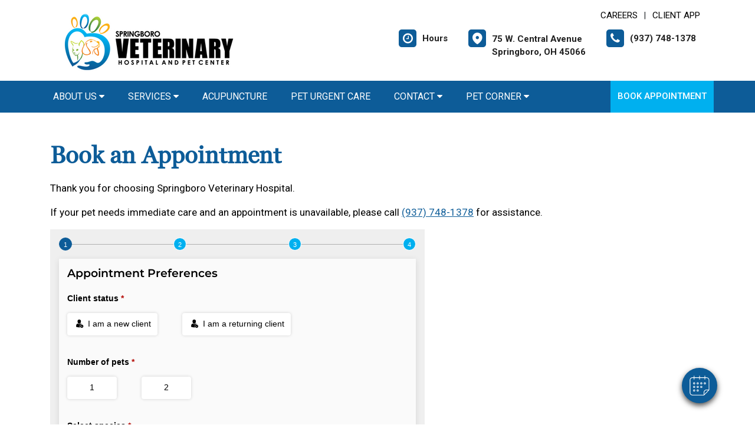

--- FILE ---
content_type: text/html; charset=utf-8
request_url: https://www.google.com/recaptcha/api2/anchor?ar=1&k=6LejsqUlAAAAADgzqcxXyw_b_kujVBigwE1eWkN_&co=aHR0cHM6Ly9zcHJpbmdib3JvdmV0LmNvbTo0NDM.&hl=en&v=N67nZn4AqZkNcbeMu4prBgzg&size=invisible&anchor-ms=20000&execute-ms=30000&cb=dq8dch69vcx5
body_size: 48845
content:
<!DOCTYPE HTML><html dir="ltr" lang="en"><head><meta http-equiv="Content-Type" content="text/html; charset=UTF-8">
<meta http-equiv="X-UA-Compatible" content="IE=edge">
<title>reCAPTCHA</title>
<style type="text/css">
/* cyrillic-ext */
@font-face {
  font-family: 'Roboto';
  font-style: normal;
  font-weight: 400;
  font-stretch: 100%;
  src: url(//fonts.gstatic.com/s/roboto/v48/KFO7CnqEu92Fr1ME7kSn66aGLdTylUAMa3GUBHMdazTgWw.woff2) format('woff2');
  unicode-range: U+0460-052F, U+1C80-1C8A, U+20B4, U+2DE0-2DFF, U+A640-A69F, U+FE2E-FE2F;
}
/* cyrillic */
@font-face {
  font-family: 'Roboto';
  font-style: normal;
  font-weight: 400;
  font-stretch: 100%;
  src: url(//fonts.gstatic.com/s/roboto/v48/KFO7CnqEu92Fr1ME7kSn66aGLdTylUAMa3iUBHMdazTgWw.woff2) format('woff2');
  unicode-range: U+0301, U+0400-045F, U+0490-0491, U+04B0-04B1, U+2116;
}
/* greek-ext */
@font-face {
  font-family: 'Roboto';
  font-style: normal;
  font-weight: 400;
  font-stretch: 100%;
  src: url(//fonts.gstatic.com/s/roboto/v48/KFO7CnqEu92Fr1ME7kSn66aGLdTylUAMa3CUBHMdazTgWw.woff2) format('woff2');
  unicode-range: U+1F00-1FFF;
}
/* greek */
@font-face {
  font-family: 'Roboto';
  font-style: normal;
  font-weight: 400;
  font-stretch: 100%;
  src: url(//fonts.gstatic.com/s/roboto/v48/KFO7CnqEu92Fr1ME7kSn66aGLdTylUAMa3-UBHMdazTgWw.woff2) format('woff2');
  unicode-range: U+0370-0377, U+037A-037F, U+0384-038A, U+038C, U+038E-03A1, U+03A3-03FF;
}
/* math */
@font-face {
  font-family: 'Roboto';
  font-style: normal;
  font-weight: 400;
  font-stretch: 100%;
  src: url(//fonts.gstatic.com/s/roboto/v48/KFO7CnqEu92Fr1ME7kSn66aGLdTylUAMawCUBHMdazTgWw.woff2) format('woff2');
  unicode-range: U+0302-0303, U+0305, U+0307-0308, U+0310, U+0312, U+0315, U+031A, U+0326-0327, U+032C, U+032F-0330, U+0332-0333, U+0338, U+033A, U+0346, U+034D, U+0391-03A1, U+03A3-03A9, U+03B1-03C9, U+03D1, U+03D5-03D6, U+03F0-03F1, U+03F4-03F5, U+2016-2017, U+2034-2038, U+203C, U+2040, U+2043, U+2047, U+2050, U+2057, U+205F, U+2070-2071, U+2074-208E, U+2090-209C, U+20D0-20DC, U+20E1, U+20E5-20EF, U+2100-2112, U+2114-2115, U+2117-2121, U+2123-214F, U+2190, U+2192, U+2194-21AE, U+21B0-21E5, U+21F1-21F2, U+21F4-2211, U+2213-2214, U+2216-22FF, U+2308-230B, U+2310, U+2319, U+231C-2321, U+2336-237A, U+237C, U+2395, U+239B-23B7, U+23D0, U+23DC-23E1, U+2474-2475, U+25AF, U+25B3, U+25B7, U+25BD, U+25C1, U+25CA, U+25CC, U+25FB, U+266D-266F, U+27C0-27FF, U+2900-2AFF, U+2B0E-2B11, U+2B30-2B4C, U+2BFE, U+3030, U+FF5B, U+FF5D, U+1D400-1D7FF, U+1EE00-1EEFF;
}
/* symbols */
@font-face {
  font-family: 'Roboto';
  font-style: normal;
  font-weight: 400;
  font-stretch: 100%;
  src: url(//fonts.gstatic.com/s/roboto/v48/KFO7CnqEu92Fr1ME7kSn66aGLdTylUAMaxKUBHMdazTgWw.woff2) format('woff2');
  unicode-range: U+0001-000C, U+000E-001F, U+007F-009F, U+20DD-20E0, U+20E2-20E4, U+2150-218F, U+2190, U+2192, U+2194-2199, U+21AF, U+21E6-21F0, U+21F3, U+2218-2219, U+2299, U+22C4-22C6, U+2300-243F, U+2440-244A, U+2460-24FF, U+25A0-27BF, U+2800-28FF, U+2921-2922, U+2981, U+29BF, U+29EB, U+2B00-2BFF, U+4DC0-4DFF, U+FFF9-FFFB, U+10140-1018E, U+10190-1019C, U+101A0, U+101D0-101FD, U+102E0-102FB, U+10E60-10E7E, U+1D2C0-1D2D3, U+1D2E0-1D37F, U+1F000-1F0FF, U+1F100-1F1AD, U+1F1E6-1F1FF, U+1F30D-1F30F, U+1F315, U+1F31C, U+1F31E, U+1F320-1F32C, U+1F336, U+1F378, U+1F37D, U+1F382, U+1F393-1F39F, U+1F3A7-1F3A8, U+1F3AC-1F3AF, U+1F3C2, U+1F3C4-1F3C6, U+1F3CA-1F3CE, U+1F3D4-1F3E0, U+1F3ED, U+1F3F1-1F3F3, U+1F3F5-1F3F7, U+1F408, U+1F415, U+1F41F, U+1F426, U+1F43F, U+1F441-1F442, U+1F444, U+1F446-1F449, U+1F44C-1F44E, U+1F453, U+1F46A, U+1F47D, U+1F4A3, U+1F4B0, U+1F4B3, U+1F4B9, U+1F4BB, U+1F4BF, U+1F4C8-1F4CB, U+1F4D6, U+1F4DA, U+1F4DF, U+1F4E3-1F4E6, U+1F4EA-1F4ED, U+1F4F7, U+1F4F9-1F4FB, U+1F4FD-1F4FE, U+1F503, U+1F507-1F50B, U+1F50D, U+1F512-1F513, U+1F53E-1F54A, U+1F54F-1F5FA, U+1F610, U+1F650-1F67F, U+1F687, U+1F68D, U+1F691, U+1F694, U+1F698, U+1F6AD, U+1F6B2, U+1F6B9-1F6BA, U+1F6BC, U+1F6C6-1F6CF, U+1F6D3-1F6D7, U+1F6E0-1F6EA, U+1F6F0-1F6F3, U+1F6F7-1F6FC, U+1F700-1F7FF, U+1F800-1F80B, U+1F810-1F847, U+1F850-1F859, U+1F860-1F887, U+1F890-1F8AD, U+1F8B0-1F8BB, U+1F8C0-1F8C1, U+1F900-1F90B, U+1F93B, U+1F946, U+1F984, U+1F996, U+1F9E9, U+1FA00-1FA6F, U+1FA70-1FA7C, U+1FA80-1FA89, U+1FA8F-1FAC6, U+1FACE-1FADC, U+1FADF-1FAE9, U+1FAF0-1FAF8, U+1FB00-1FBFF;
}
/* vietnamese */
@font-face {
  font-family: 'Roboto';
  font-style: normal;
  font-weight: 400;
  font-stretch: 100%;
  src: url(//fonts.gstatic.com/s/roboto/v48/KFO7CnqEu92Fr1ME7kSn66aGLdTylUAMa3OUBHMdazTgWw.woff2) format('woff2');
  unicode-range: U+0102-0103, U+0110-0111, U+0128-0129, U+0168-0169, U+01A0-01A1, U+01AF-01B0, U+0300-0301, U+0303-0304, U+0308-0309, U+0323, U+0329, U+1EA0-1EF9, U+20AB;
}
/* latin-ext */
@font-face {
  font-family: 'Roboto';
  font-style: normal;
  font-weight: 400;
  font-stretch: 100%;
  src: url(//fonts.gstatic.com/s/roboto/v48/KFO7CnqEu92Fr1ME7kSn66aGLdTylUAMa3KUBHMdazTgWw.woff2) format('woff2');
  unicode-range: U+0100-02BA, U+02BD-02C5, U+02C7-02CC, U+02CE-02D7, U+02DD-02FF, U+0304, U+0308, U+0329, U+1D00-1DBF, U+1E00-1E9F, U+1EF2-1EFF, U+2020, U+20A0-20AB, U+20AD-20C0, U+2113, U+2C60-2C7F, U+A720-A7FF;
}
/* latin */
@font-face {
  font-family: 'Roboto';
  font-style: normal;
  font-weight: 400;
  font-stretch: 100%;
  src: url(//fonts.gstatic.com/s/roboto/v48/KFO7CnqEu92Fr1ME7kSn66aGLdTylUAMa3yUBHMdazQ.woff2) format('woff2');
  unicode-range: U+0000-00FF, U+0131, U+0152-0153, U+02BB-02BC, U+02C6, U+02DA, U+02DC, U+0304, U+0308, U+0329, U+2000-206F, U+20AC, U+2122, U+2191, U+2193, U+2212, U+2215, U+FEFF, U+FFFD;
}
/* cyrillic-ext */
@font-face {
  font-family: 'Roboto';
  font-style: normal;
  font-weight: 500;
  font-stretch: 100%;
  src: url(//fonts.gstatic.com/s/roboto/v48/KFO7CnqEu92Fr1ME7kSn66aGLdTylUAMa3GUBHMdazTgWw.woff2) format('woff2');
  unicode-range: U+0460-052F, U+1C80-1C8A, U+20B4, U+2DE0-2DFF, U+A640-A69F, U+FE2E-FE2F;
}
/* cyrillic */
@font-face {
  font-family: 'Roboto';
  font-style: normal;
  font-weight: 500;
  font-stretch: 100%;
  src: url(//fonts.gstatic.com/s/roboto/v48/KFO7CnqEu92Fr1ME7kSn66aGLdTylUAMa3iUBHMdazTgWw.woff2) format('woff2');
  unicode-range: U+0301, U+0400-045F, U+0490-0491, U+04B0-04B1, U+2116;
}
/* greek-ext */
@font-face {
  font-family: 'Roboto';
  font-style: normal;
  font-weight: 500;
  font-stretch: 100%;
  src: url(//fonts.gstatic.com/s/roboto/v48/KFO7CnqEu92Fr1ME7kSn66aGLdTylUAMa3CUBHMdazTgWw.woff2) format('woff2');
  unicode-range: U+1F00-1FFF;
}
/* greek */
@font-face {
  font-family: 'Roboto';
  font-style: normal;
  font-weight: 500;
  font-stretch: 100%;
  src: url(//fonts.gstatic.com/s/roboto/v48/KFO7CnqEu92Fr1ME7kSn66aGLdTylUAMa3-UBHMdazTgWw.woff2) format('woff2');
  unicode-range: U+0370-0377, U+037A-037F, U+0384-038A, U+038C, U+038E-03A1, U+03A3-03FF;
}
/* math */
@font-face {
  font-family: 'Roboto';
  font-style: normal;
  font-weight: 500;
  font-stretch: 100%;
  src: url(//fonts.gstatic.com/s/roboto/v48/KFO7CnqEu92Fr1ME7kSn66aGLdTylUAMawCUBHMdazTgWw.woff2) format('woff2');
  unicode-range: U+0302-0303, U+0305, U+0307-0308, U+0310, U+0312, U+0315, U+031A, U+0326-0327, U+032C, U+032F-0330, U+0332-0333, U+0338, U+033A, U+0346, U+034D, U+0391-03A1, U+03A3-03A9, U+03B1-03C9, U+03D1, U+03D5-03D6, U+03F0-03F1, U+03F4-03F5, U+2016-2017, U+2034-2038, U+203C, U+2040, U+2043, U+2047, U+2050, U+2057, U+205F, U+2070-2071, U+2074-208E, U+2090-209C, U+20D0-20DC, U+20E1, U+20E5-20EF, U+2100-2112, U+2114-2115, U+2117-2121, U+2123-214F, U+2190, U+2192, U+2194-21AE, U+21B0-21E5, U+21F1-21F2, U+21F4-2211, U+2213-2214, U+2216-22FF, U+2308-230B, U+2310, U+2319, U+231C-2321, U+2336-237A, U+237C, U+2395, U+239B-23B7, U+23D0, U+23DC-23E1, U+2474-2475, U+25AF, U+25B3, U+25B7, U+25BD, U+25C1, U+25CA, U+25CC, U+25FB, U+266D-266F, U+27C0-27FF, U+2900-2AFF, U+2B0E-2B11, U+2B30-2B4C, U+2BFE, U+3030, U+FF5B, U+FF5D, U+1D400-1D7FF, U+1EE00-1EEFF;
}
/* symbols */
@font-face {
  font-family: 'Roboto';
  font-style: normal;
  font-weight: 500;
  font-stretch: 100%;
  src: url(//fonts.gstatic.com/s/roboto/v48/KFO7CnqEu92Fr1ME7kSn66aGLdTylUAMaxKUBHMdazTgWw.woff2) format('woff2');
  unicode-range: U+0001-000C, U+000E-001F, U+007F-009F, U+20DD-20E0, U+20E2-20E4, U+2150-218F, U+2190, U+2192, U+2194-2199, U+21AF, U+21E6-21F0, U+21F3, U+2218-2219, U+2299, U+22C4-22C6, U+2300-243F, U+2440-244A, U+2460-24FF, U+25A0-27BF, U+2800-28FF, U+2921-2922, U+2981, U+29BF, U+29EB, U+2B00-2BFF, U+4DC0-4DFF, U+FFF9-FFFB, U+10140-1018E, U+10190-1019C, U+101A0, U+101D0-101FD, U+102E0-102FB, U+10E60-10E7E, U+1D2C0-1D2D3, U+1D2E0-1D37F, U+1F000-1F0FF, U+1F100-1F1AD, U+1F1E6-1F1FF, U+1F30D-1F30F, U+1F315, U+1F31C, U+1F31E, U+1F320-1F32C, U+1F336, U+1F378, U+1F37D, U+1F382, U+1F393-1F39F, U+1F3A7-1F3A8, U+1F3AC-1F3AF, U+1F3C2, U+1F3C4-1F3C6, U+1F3CA-1F3CE, U+1F3D4-1F3E0, U+1F3ED, U+1F3F1-1F3F3, U+1F3F5-1F3F7, U+1F408, U+1F415, U+1F41F, U+1F426, U+1F43F, U+1F441-1F442, U+1F444, U+1F446-1F449, U+1F44C-1F44E, U+1F453, U+1F46A, U+1F47D, U+1F4A3, U+1F4B0, U+1F4B3, U+1F4B9, U+1F4BB, U+1F4BF, U+1F4C8-1F4CB, U+1F4D6, U+1F4DA, U+1F4DF, U+1F4E3-1F4E6, U+1F4EA-1F4ED, U+1F4F7, U+1F4F9-1F4FB, U+1F4FD-1F4FE, U+1F503, U+1F507-1F50B, U+1F50D, U+1F512-1F513, U+1F53E-1F54A, U+1F54F-1F5FA, U+1F610, U+1F650-1F67F, U+1F687, U+1F68D, U+1F691, U+1F694, U+1F698, U+1F6AD, U+1F6B2, U+1F6B9-1F6BA, U+1F6BC, U+1F6C6-1F6CF, U+1F6D3-1F6D7, U+1F6E0-1F6EA, U+1F6F0-1F6F3, U+1F6F7-1F6FC, U+1F700-1F7FF, U+1F800-1F80B, U+1F810-1F847, U+1F850-1F859, U+1F860-1F887, U+1F890-1F8AD, U+1F8B0-1F8BB, U+1F8C0-1F8C1, U+1F900-1F90B, U+1F93B, U+1F946, U+1F984, U+1F996, U+1F9E9, U+1FA00-1FA6F, U+1FA70-1FA7C, U+1FA80-1FA89, U+1FA8F-1FAC6, U+1FACE-1FADC, U+1FADF-1FAE9, U+1FAF0-1FAF8, U+1FB00-1FBFF;
}
/* vietnamese */
@font-face {
  font-family: 'Roboto';
  font-style: normal;
  font-weight: 500;
  font-stretch: 100%;
  src: url(//fonts.gstatic.com/s/roboto/v48/KFO7CnqEu92Fr1ME7kSn66aGLdTylUAMa3OUBHMdazTgWw.woff2) format('woff2');
  unicode-range: U+0102-0103, U+0110-0111, U+0128-0129, U+0168-0169, U+01A0-01A1, U+01AF-01B0, U+0300-0301, U+0303-0304, U+0308-0309, U+0323, U+0329, U+1EA0-1EF9, U+20AB;
}
/* latin-ext */
@font-face {
  font-family: 'Roboto';
  font-style: normal;
  font-weight: 500;
  font-stretch: 100%;
  src: url(//fonts.gstatic.com/s/roboto/v48/KFO7CnqEu92Fr1ME7kSn66aGLdTylUAMa3KUBHMdazTgWw.woff2) format('woff2');
  unicode-range: U+0100-02BA, U+02BD-02C5, U+02C7-02CC, U+02CE-02D7, U+02DD-02FF, U+0304, U+0308, U+0329, U+1D00-1DBF, U+1E00-1E9F, U+1EF2-1EFF, U+2020, U+20A0-20AB, U+20AD-20C0, U+2113, U+2C60-2C7F, U+A720-A7FF;
}
/* latin */
@font-face {
  font-family: 'Roboto';
  font-style: normal;
  font-weight: 500;
  font-stretch: 100%;
  src: url(//fonts.gstatic.com/s/roboto/v48/KFO7CnqEu92Fr1ME7kSn66aGLdTylUAMa3yUBHMdazQ.woff2) format('woff2');
  unicode-range: U+0000-00FF, U+0131, U+0152-0153, U+02BB-02BC, U+02C6, U+02DA, U+02DC, U+0304, U+0308, U+0329, U+2000-206F, U+20AC, U+2122, U+2191, U+2193, U+2212, U+2215, U+FEFF, U+FFFD;
}
/* cyrillic-ext */
@font-face {
  font-family: 'Roboto';
  font-style: normal;
  font-weight: 900;
  font-stretch: 100%;
  src: url(//fonts.gstatic.com/s/roboto/v48/KFO7CnqEu92Fr1ME7kSn66aGLdTylUAMa3GUBHMdazTgWw.woff2) format('woff2');
  unicode-range: U+0460-052F, U+1C80-1C8A, U+20B4, U+2DE0-2DFF, U+A640-A69F, U+FE2E-FE2F;
}
/* cyrillic */
@font-face {
  font-family: 'Roboto';
  font-style: normal;
  font-weight: 900;
  font-stretch: 100%;
  src: url(//fonts.gstatic.com/s/roboto/v48/KFO7CnqEu92Fr1ME7kSn66aGLdTylUAMa3iUBHMdazTgWw.woff2) format('woff2');
  unicode-range: U+0301, U+0400-045F, U+0490-0491, U+04B0-04B1, U+2116;
}
/* greek-ext */
@font-face {
  font-family: 'Roboto';
  font-style: normal;
  font-weight: 900;
  font-stretch: 100%;
  src: url(//fonts.gstatic.com/s/roboto/v48/KFO7CnqEu92Fr1ME7kSn66aGLdTylUAMa3CUBHMdazTgWw.woff2) format('woff2');
  unicode-range: U+1F00-1FFF;
}
/* greek */
@font-face {
  font-family: 'Roboto';
  font-style: normal;
  font-weight: 900;
  font-stretch: 100%;
  src: url(//fonts.gstatic.com/s/roboto/v48/KFO7CnqEu92Fr1ME7kSn66aGLdTylUAMa3-UBHMdazTgWw.woff2) format('woff2');
  unicode-range: U+0370-0377, U+037A-037F, U+0384-038A, U+038C, U+038E-03A1, U+03A3-03FF;
}
/* math */
@font-face {
  font-family: 'Roboto';
  font-style: normal;
  font-weight: 900;
  font-stretch: 100%;
  src: url(//fonts.gstatic.com/s/roboto/v48/KFO7CnqEu92Fr1ME7kSn66aGLdTylUAMawCUBHMdazTgWw.woff2) format('woff2');
  unicode-range: U+0302-0303, U+0305, U+0307-0308, U+0310, U+0312, U+0315, U+031A, U+0326-0327, U+032C, U+032F-0330, U+0332-0333, U+0338, U+033A, U+0346, U+034D, U+0391-03A1, U+03A3-03A9, U+03B1-03C9, U+03D1, U+03D5-03D6, U+03F0-03F1, U+03F4-03F5, U+2016-2017, U+2034-2038, U+203C, U+2040, U+2043, U+2047, U+2050, U+2057, U+205F, U+2070-2071, U+2074-208E, U+2090-209C, U+20D0-20DC, U+20E1, U+20E5-20EF, U+2100-2112, U+2114-2115, U+2117-2121, U+2123-214F, U+2190, U+2192, U+2194-21AE, U+21B0-21E5, U+21F1-21F2, U+21F4-2211, U+2213-2214, U+2216-22FF, U+2308-230B, U+2310, U+2319, U+231C-2321, U+2336-237A, U+237C, U+2395, U+239B-23B7, U+23D0, U+23DC-23E1, U+2474-2475, U+25AF, U+25B3, U+25B7, U+25BD, U+25C1, U+25CA, U+25CC, U+25FB, U+266D-266F, U+27C0-27FF, U+2900-2AFF, U+2B0E-2B11, U+2B30-2B4C, U+2BFE, U+3030, U+FF5B, U+FF5D, U+1D400-1D7FF, U+1EE00-1EEFF;
}
/* symbols */
@font-face {
  font-family: 'Roboto';
  font-style: normal;
  font-weight: 900;
  font-stretch: 100%;
  src: url(//fonts.gstatic.com/s/roboto/v48/KFO7CnqEu92Fr1ME7kSn66aGLdTylUAMaxKUBHMdazTgWw.woff2) format('woff2');
  unicode-range: U+0001-000C, U+000E-001F, U+007F-009F, U+20DD-20E0, U+20E2-20E4, U+2150-218F, U+2190, U+2192, U+2194-2199, U+21AF, U+21E6-21F0, U+21F3, U+2218-2219, U+2299, U+22C4-22C6, U+2300-243F, U+2440-244A, U+2460-24FF, U+25A0-27BF, U+2800-28FF, U+2921-2922, U+2981, U+29BF, U+29EB, U+2B00-2BFF, U+4DC0-4DFF, U+FFF9-FFFB, U+10140-1018E, U+10190-1019C, U+101A0, U+101D0-101FD, U+102E0-102FB, U+10E60-10E7E, U+1D2C0-1D2D3, U+1D2E0-1D37F, U+1F000-1F0FF, U+1F100-1F1AD, U+1F1E6-1F1FF, U+1F30D-1F30F, U+1F315, U+1F31C, U+1F31E, U+1F320-1F32C, U+1F336, U+1F378, U+1F37D, U+1F382, U+1F393-1F39F, U+1F3A7-1F3A8, U+1F3AC-1F3AF, U+1F3C2, U+1F3C4-1F3C6, U+1F3CA-1F3CE, U+1F3D4-1F3E0, U+1F3ED, U+1F3F1-1F3F3, U+1F3F5-1F3F7, U+1F408, U+1F415, U+1F41F, U+1F426, U+1F43F, U+1F441-1F442, U+1F444, U+1F446-1F449, U+1F44C-1F44E, U+1F453, U+1F46A, U+1F47D, U+1F4A3, U+1F4B0, U+1F4B3, U+1F4B9, U+1F4BB, U+1F4BF, U+1F4C8-1F4CB, U+1F4D6, U+1F4DA, U+1F4DF, U+1F4E3-1F4E6, U+1F4EA-1F4ED, U+1F4F7, U+1F4F9-1F4FB, U+1F4FD-1F4FE, U+1F503, U+1F507-1F50B, U+1F50D, U+1F512-1F513, U+1F53E-1F54A, U+1F54F-1F5FA, U+1F610, U+1F650-1F67F, U+1F687, U+1F68D, U+1F691, U+1F694, U+1F698, U+1F6AD, U+1F6B2, U+1F6B9-1F6BA, U+1F6BC, U+1F6C6-1F6CF, U+1F6D3-1F6D7, U+1F6E0-1F6EA, U+1F6F0-1F6F3, U+1F6F7-1F6FC, U+1F700-1F7FF, U+1F800-1F80B, U+1F810-1F847, U+1F850-1F859, U+1F860-1F887, U+1F890-1F8AD, U+1F8B0-1F8BB, U+1F8C0-1F8C1, U+1F900-1F90B, U+1F93B, U+1F946, U+1F984, U+1F996, U+1F9E9, U+1FA00-1FA6F, U+1FA70-1FA7C, U+1FA80-1FA89, U+1FA8F-1FAC6, U+1FACE-1FADC, U+1FADF-1FAE9, U+1FAF0-1FAF8, U+1FB00-1FBFF;
}
/* vietnamese */
@font-face {
  font-family: 'Roboto';
  font-style: normal;
  font-weight: 900;
  font-stretch: 100%;
  src: url(//fonts.gstatic.com/s/roboto/v48/KFO7CnqEu92Fr1ME7kSn66aGLdTylUAMa3OUBHMdazTgWw.woff2) format('woff2');
  unicode-range: U+0102-0103, U+0110-0111, U+0128-0129, U+0168-0169, U+01A0-01A1, U+01AF-01B0, U+0300-0301, U+0303-0304, U+0308-0309, U+0323, U+0329, U+1EA0-1EF9, U+20AB;
}
/* latin-ext */
@font-face {
  font-family: 'Roboto';
  font-style: normal;
  font-weight: 900;
  font-stretch: 100%;
  src: url(//fonts.gstatic.com/s/roboto/v48/KFO7CnqEu92Fr1ME7kSn66aGLdTylUAMa3KUBHMdazTgWw.woff2) format('woff2');
  unicode-range: U+0100-02BA, U+02BD-02C5, U+02C7-02CC, U+02CE-02D7, U+02DD-02FF, U+0304, U+0308, U+0329, U+1D00-1DBF, U+1E00-1E9F, U+1EF2-1EFF, U+2020, U+20A0-20AB, U+20AD-20C0, U+2113, U+2C60-2C7F, U+A720-A7FF;
}
/* latin */
@font-face {
  font-family: 'Roboto';
  font-style: normal;
  font-weight: 900;
  font-stretch: 100%;
  src: url(//fonts.gstatic.com/s/roboto/v48/KFO7CnqEu92Fr1ME7kSn66aGLdTylUAMa3yUBHMdazQ.woff2) format('woff2');
  unicode-range: U+0000-00FF, U+0131, U+0152-0153, U+02BB-02BC, U+02C6, U+02DA, U+02DC, U+0304, U+0308, U+0329, U+2000-206F, U+20AC, U+2122, U+2191, U+2193, U+2212, U+2215, U+FEFF, U+FFFD;
}

</style>
<link rel="stylesheet" type="text/css" href="https://www.gstatic.com/recaptcha/releases/N67nZn4AqZkNcbeMu4prBgzg/styles__ltr.css">
<script nonce="HO94fcc6c9Rfk6_g9p_mHA" type="text/javascript">window['__recaptcha_api'] = 'https://www.google.com/recaptcha/api2/';</script>
<script type="text/javascript" src="https://www.gstatic.com/recaptcha/releases/N67nZn4AqZkNcbeMu4prBgzg/recaptcha__en.js" nonce="HO94fcc6c9Rfk6_g9p_mHA">
      
    </script></head>
<body><div id="rc-anchor-alert" class="rc-anchor-alert"></div>
<input type="hidden" id="recaptcha-token" value="[base64]">
<script type="text/javascript" nonce="HO94fcc6c9Rfk6_g9p_mHA">
      recaptcha.anchor.Main.init("[\x22ainput\x22,[\x22bgdata\x22,\x22\x22,\[base64]/[base64]/MjU1Ong/[base64]/[base64]/[base64]/[base64]/[base64]/[base64]/[base64]/[base64]/[base64]/[base64]/[base64]/[base64]/[base64]/[base64]/[base64]\\u003d\x22,\[base64]\\u003d\\u003d\x22,\x22KhAYw43Cm0/[base64]/wo1SW2w3MsOCw5nDjsOoQsKnKsOow6jCqBQSw7zCosK0NsK5NxjDrn0SwrjDm8KpwrTDm8KEw4t8AsOYw5IFMMKNF0ASwpnDlTUgSFg+NgbDvFTDsiBqYDfCisOQw6dmeMKPOBB3w490UsOGwq9mw5XCvC0GdcOTwplnXMKzwo4bS1lpw5gawqAawqjDm8Kaw4/Di391w6Afw4TDuRMrQ8OwwpJvUsK6FlbCtg7DlFoYR8KBXXLCojZ0E8KEHsKdw43CiwrDuHMLwr8Uwplyw710w5HDrMOBw7/[base64]/Ds0XDiMOkVsOmwrLCs8OCwrtoMAzDq8OCAMO5wqXCo8K/NcKhVSZYZlDDv8OPAcOvCl4Ww6xzw5PDkSo6w7TDiMKuwr0yw64wWkMNHgxtwpRxwpnCp3srTcKLw7TCvSIrCBrDjhVBEMKATcOHbzXDusOiwoAcDsKhPiF/w78jw5/DlsOUFTfDuXPDncKDEVwQw7DCgsKBw4vCn8OtwpHCr3EFwrHCmxXCpMOzBHZ7UzkEwrXCvcO0w4bCv8Kcw5E7SypjWX0iwoPCm2/DkkrCqMOzw6/DhsKlb2bDgmXClcOaw5rDhcKywo86HTLCsgobEhTCr8O7P0/Cg1jCpMOfwq3CsG0XaThNw4rDsXXCoCxXPWV4w4TDvhhbSTBcFsKdYsOrLBvDnsKIfMO7w6EAZnRsworCj8OFL8K2FDoHPsOPw7LCnSvCl0o1wp/DocOIwonCk8OPw5jCvMKAwrM+w5HCpsKLPcKswoHCrRdwwps1TXrCnMK+w63Dm8KMAsOebW/DgcOkXxDDglrDqsKnw5orAcKgw7/DglrClMKVdQl/FMKKY8ORwr3Dq8KrwoMGwqrDtF4Kw5zDosKFw4haG8OrU8KtYm/Cr8ODAsK1wqEaOXAnX8KBw61WwqJyPcKMMMKow4/CtxXCq8KNN8OmZlHDr8O+acKEJsOew4NpwrvCkMOSfAY4YcO6QwENw4dww5RbURIdacOxdwNgVMKdJy7DhlrCk8Knw5BWwqrCtcKtw6bCucKDUHErwoJoQsO4KxXDo8Kvw6NYbANLwqnCnA3DggAwIcO4wqNfwptBasKwQcOYwovChEIMMx5mZVrDrw/CjV7Cp8Ovwr3DmMKaAcK5KmhJw4TDlTwABcKUw5DCpHQ3JRjCtiVJwqNNFsKuHhzDt8OOIcKHdgN4ZyUJP8O3OhXCv8Odw4UCKVkWwpDCvn5cw6fCtMKOTQIPWSpmw7tawoDCr8Ovw6LCpinDncOjJsOowo/[base64]/Y8OQLMKHwqsseMOGfj4RdHEJWC3DsRnDicKIXsKew6/CrcKEYQ7CrMKGZA7DvMK8MiA9BsKFPcOPwq/DpnbDosKJw6bDusOAwqjDrGBiHD0mwoMZTDfCl8Kyw5Uxw4UKw4wewrnDj8KBNz0Jwrl2w6rChTbDgcKZEsKwCcO2woLDmsKfc1U4wo8ZZXE+IcOTw5vCpQPDhMKawrE5esKrEQUiw5bDpXzDlTHCsEfCqMO/wpl0UsOqwr/CkcOqTcKWw7piw6nCtGjDp8OlccOqwookwp1hXkkKwpTCpMOWVEVkwrhlw7jChnRfw78JFiBtw7Mgw4HCkMOkEmoIaADDn8OGwrtCfMKiwqbDrMOcIsKRQsOJMsKSNBzCl8KVwr/DvcOVBT8mT33CvlhowqnCuCTCjsOVG8OmNsOJUW1VIsKVwo/DhMOTw758FsO2RMKIU8OpJsK7wqJgwokuw4vCpGcnwqDDslJdwr3CjDFDw5TDoEVXT1Z2T8Kdw7k+PMKEC8O4QMOgL8OGaFQvwqdEBD/DksOPwpbDo1jCp1xBw7R3I8OZC8KwwpLDmkZpfcOIw67CnDFIw5/[base64]/CuHvCh0YXwqIeScOvKSxVwpd5WXrDp8K0wopHwqxAP3DDq3cFS8OYwpA/GsOGaUrCqsKZw5zDsQ7DjsKfwp94w6czbcOJMcOPw5PCrsKwOTnCpMOvw6fCscOgDiXCk2zDsQBlwp4Sw7PCncOQeGPDrB/Cj8OoJzXCjsOzwrB5IcK8wos9w6RYRTYECMKgKzTDocKiw5hLworDu8KMw7pVMhrDsB7CtUl3w6sJwpgSKUADw6dXPRLDhgM0w4jDqcK/[base64]/DijpgworDtFrCkz7CqjZawpwIwrHCvntLIUgXR8KaP2wPRMO1wpwVwog/w4tUwqoEdUvDnR53B8O0csKQw7rChsOGw5vCkW0XfcOLw5YWeMOQWUYaVHgLwokCwrpgwqnDmMKFK8OWwp3Ds8K4Qzs1GEzDqsObwpMswrNEwqHDmCXCoMKkwpZww6TCn3rCj8KdNTQkCEXDpMOAVBAxw7nDlA3Ch8Kew4drPUV+wqAjMMKlRcOzwrJSwoQ/O8Ktw7rClsOzM8K9wpRDH37DlXZyGcKbYC7CuX0Fwr/ChnsCw7hTI8KfVUXCoi/CsMOFZ1XCuV4gwplHVsKiVcKgcVp7Q1zCv1zCgcKtUHbCpmPDpEJlGsOyw6Ibw4zClMOPURN8DUo2AcOsw77Dk8OHw57DiH9mw6FDRF/Cv8KVB17Dh8OPwqtKJcOqwp/[base64]/[base64]/wqoGYnLCqS/DqMKBEcK0w7fDjg/ClXABw6DCl8OawrnCqsKmHxzChMOkwr8kARzCs8KjJ1VaWXHDn8KXUyQWZMK5O8KfVcKvw4nChcOpUcODU8OQwrIkdkzCmcKnwpTDj8O+w7MRwoPCjTFWO8O/HjDCisONVi9fwpkXw6ZPOcKiwqJ7w6V+w5DCmVrDicKhAcKNwoBQwoZPw47Cjg4Sw67Di03CuMOcwplrTxYswrnCjEQDwpNuXsK+w43CtV15woTDscKCBMKwMTLCpwrCtnhuw5ptwoohLsOtX2JXwo/CpsOMwoPDj8O2wpnDlcOvccKzQMKmwrXCtcOPwr/DnMOCCsOXwpA9wrlEQsO1w5/Cq8OJw6fDv8K3w5jCtCtIwpPCqmJOCTfCmSDCoQQpwp3Ci8O1HsOfwpDDoMKqw74PcmPCiybCn8K8wpvCrS5LwrUcW8Okw6bCvMK3w4nCtcKIPsOEFcK0w4TDqcOGw6TCrT/CgVsVw7rCgAnCrFZOw5nCuTMAwpXDnl9lwp/[base64]/DtkRwPcOle8K+wq5DV2c3GkPCjkw3wrPCpWvDqsKeNBrDtMOLBcOaw77Ds8O7O8OMG8OgGV/[base64]/CimwmA3ISJcO3wpE2dMKvw5cwClvCpMKBVWTDrsOOw6R5w5TDlcKrw5teSS8qwq3Ckhdaw61GZiV9w6DDssKNw43DhcKJwrs/[base64]/BsKoN0TCnm/DmV86w496w6XCjcO/w5RqwrzDrx8tKR5Uwp7Ct8Oow4/CoWHDkRnDvsOFwoVpw6LCki5LwobCmlzDtcO/w7TCiEQnwqk0w6Ffw4fDnnnDklfDkVfDjMKqKhvDhcKKwq/DlQINwrwgO8KpwrhdA8OXWcOPw43CrsO3bw3DlMKCw6Ngw5tMw7bDkSRpV1nDkcKBw77CiB02QcKTworDjsKTOTbCpcK3w4BWSsOqwoAiHMKMw7oSE8KYTATCkMKIAcODQ1rDi3V/woJvYSTCgsKmwrTCk8OwwpjDkcK2e0wtw5/DiMKzwr5vQnXDlsO0eGDDhsOEU1XDmMOaw5wJYsOcTMKBwpk5T2rDicK2w6vDnS7Ck8K5w4/CpWrDhMK1wpk1cUJsDFZ2wqbDs8OxZjzDplEWWsO3w5Rvw7MLw4lyB2/CgcOUE0PCucKcM8OjwrbDuDRkw5HCh3hgwqFSwpHDgFfDm8O0wohWOcOXwp7DlcO5w6zCrMKjwqJ9PF/DkCpSU8OSwo/CusK6w4vDgsKDw6rCq8OHLcOjTnPDr8Knwow6VgRiLMKSDX3CgMODw5HDnsOwLMKmwqnDsTLDq8KYwoPCg1Bew5/Dm8O4MMOoa8OQQitgS8KybD5qMyfCvkstw61aA11+DcKJw7jDgHDDh0nDlcOjH8OtZcOpwr/CtcKywq7CrnMPw6lcw7QoTSU/wrnDoMKtFEs9XMOMwopfA8Kmwo3CoTbDi8KmCcKvecK/UcKdTMKbw5lRwqNSw45Ow500wqoZVQnDmU3Cp3NAwqoJw4AcZgPCssKlwrrCisO9DTrDr1jCksKwwpDCunV7w6TDjcOnPcOMeMKDwpfDozIRwo/[base64]/CkcOlB13DjS9+w4F2ZgobcGrCpMKARCcRw5RUwrsERCNfSlIyw5rDiMKPwrl9wqYlKk0vfsK6LjRONMO9wrvCscO+ZcOAf8Oxw6fCm8KrIMKaG8Kcw4hRwpYPwo7CisKDw7g+wrZGw6fDm8OZD8KMQ8KTdx7DlsK1w4R/BFbCtMOrQ3XDvSfDuzHCgnMKQgjCqBXDpmpSPENsa8OaZsOrw6RwfUnCvRlIK8KKLSFGwqJEw4rDlsKbccKNwqrDtcOcw6ZCwr4ZM8KUMjzDqsO8dMKkw5zDhTfDlsKmw6I9WcKsOh/DlMO2FmZkTcOVw6XCiSDDtcOqBk4pwqjDomTCl8O2wrnCocOTUwzDhcKPwojCojHCmHIDw6jDl8KlwqBsw5cnw6/DvcKNwpPCrnvDpMKxw5rDtClQw6tCw68GwprDh8KjfcOCw4oUIcKLDcK/UhfCicKkwqsRw5zCqjzCgRcdWxbCswQLwpjDvU06ayLCkC7Ct8KTVcKQwpEnZRzDmcKiDWsjw43CvsO3w5jDpMKLfsOqw4BNNkLDqcOyb2Qfw43ChULDl8Kyw7LDuTzDsG/CmMKMfExxacKqw6waVnPDo8K7wqsEOWPClsKUZsKWHCI5D8KXVD08LMKPQMKqHlY4Q8KRw4bDssKzGMKIcBdBw57DtzQXw7DCljfDkcK8w682ElHClsOwWsK/HsOiUsK9PRt0w5UMw6vCtAnDjcOFDFjCksK3w5XDrsKwMsKmA0E5RcOHw7/[base64]/wqgSw7PDkwjCixvClWIgZ8O6wo5Lw6/DkTDDiT3CgAUHAG7DvkbDpVAJw7MkBlvCjMORwqzDtMOdwrR+XsO6AMOCGsOwRMKWwqA+w44TDMO4w4Ucw57DiX0LA8O6XMOkEsKaDxnCnsKPNBjCrsKmwoDCqnnCnXMofcOhwprChjotcQB6wqHCtMOPwpkQw4sAwoDDhDAtw4nDhsO1wqYHK3fDlMOwEkxqCF/[base64]/Dk8K/wp7DrSMWwo8SGnDDojcjwr/DgxTDi1lhwpDDtl7DlCXCssK9wrM/CcKBEMOAw47CpcKiLDZZw77Dj8O9dQ4aLMKEWwPDnWFXw5PDnBF+YcOww71ZHjXCnl9Pw77Ci8O4w4gOw61BwqrCucKjwqtSOBbCrxhEw41sw7zCpcKIb8Kvw4TDsMKOJSp9w4MgF8KAAQvDvXYpQFPCrMKGT0PDtsKnw53DjyhWwp3CoMOFwogbw4vCncOMw6/Ct8KNB8KvfVMbRcOswr07YVnClsOYwrrCh2zDjcONw77CisKMQ2FWeBDCvmfCq8KlAHvDkDLDi1XDrcODw5ABwoBqw6LDiMKWwrXCgcK4IU/DtsKTwo5KKB1zwqd2PMOnGcKMJ8OCwqZIwrTDlcOtw6RUEcKGw73DqnIHwrbCkMKPQsKYw7cGLcO4NMKUWsOlMsO0w67Diw3DoMKYFcOEfAPCn1zChHBzw5pjw5jDuy/CvTTCkcOMYMKsUkjDo8OfOsK1TsO8OQHCksOfwqLDuVVzC8OnHsKOw6vDsh3DucOUwr3CgMOERsKMw6zCmsOsw6rDvjgiHsKnW8K2HQo6XMO/XAjDuBDDq8KkV8K5RMK9wrDCrcK9CDfCk8KjwpbCqCdIw5HCrFY9bMOuQCxvwp/DswfDncKqw6fCuMOGw60obMOnwqfCpcO4O8OGw7wjwpnDnMOJwqLCkcKiTUZgwqczaTDDhXbCiFrCtD/DumzDvcO/ai4DwqXCiW7DlQEyVzbDiMO9T8OiwrrCtsKcMMOIwq7DnMOww5BWX0A+RxVoFgkew7vCiMO5wo/DmUIXcCkxwrXCniJKU8OrVEp7Z8O7JFg6VSDCosOAwq0IKEfDqXfDuEvCucONBcOmw60OX8OOw6vDuGfCtRvCtX/Cu8KhCmMcwrBgwozCk0LDkDcjw5NTEgYIV8K3FsOFw7jCuMOdfXfDjMKcIcOFwrwiEsKOw5wAwqPDiD8tXcKhPCVeTMO+wqdhw5bCngvCun4OFVHDv8K6wpsEwo/ConjCq8Kxw75ww4VNczTDqH91wpHCssOaG8Kswr0yw5EKScKkSWgWwpfDgCLDusKEw4INUx8geFTDp0vDqzNMwqrDgTLDlsKWf3fDmsKYFX/DksKlC2MUw6XDvMOGw7DDucOUFgkNEMKGw4gNFVR6wooSKsKORsKbw5tudsKLFhljeMOTJsOQw7nCoMOaw44AacONFRvDlMKmPTrClsOjwpXChmTDv8KjEVEDHMK0w7jDrnMhw4HCr8KdScOmw4V/L8KsSTDCpMKtwqDDuArCmRwSwoAEfF1ywpPCqzFSw4dWw5/CncKMw7HCtcOSP1QmwqNEwpJ9G8KKSEHCjQnCow9+w4DDocKEBMO2SkxnwpVPwq3Cnh0yQj8aehkXwr/[base64]/DpcOFwoHDoMKaw7DCg8Osd0HCol9IbcKvNGhWRMO8GMKMwoHDqsOsXQnCmVbDuw/CmR9nw49Jw50zCMOJwrrDg34RMnI4w4VsEHBGw4HChlxBw4gLw6NvwpAtC8OTWFIxwoXDp2LCgsOMwrzCpMOawo18JivCphoww6/Co8OVwqchwoIwwr7DtnjDo0PChsKjQsO/wrcKUD11e8OsU8KSYDtYfX5QfsOoFcOtcMOow5l+LipvwqHCh8K1VMKGG8Osw43DrcKHw7fDj2vDr2xcUcOmUMO8YcOdKcKED8KdwodlwqdXw4vCh8OseDdVW8Kkw5fCulPDuldifcKTGjxHJhXDj30/IVzCkA7Dp8ONw4vCq01/wqzDvnhVZ09ECcOrwrgpwpQEw55cIW/CtVk1woh5ZlvCvUjDixrDj8OXw5rCn3FYAcO7w5LDhcO4HEIzV0RjwqkRYMOywqTCvEJgwqplXlM6wr9Sw4zCpRMEJhVzw5dmXMO1BcOXw5vDhMOKwqRiw7zDhSvDg8OFw4g/[base64]/[base64]/DqVFKw75fw7DDtBIQQcKlK8OvQDvDl39JT8K/wrp+wrzCvTlIwodewpMeY8Kdw55iwrLDu8K0woM5cErCtQjDs8O/cm/ChMO8HEjCp8KAwqAjXm4hYgVPw7dNZsKJHEVeO1wiEMOCAMKOw68RTybCnlscw5J4wp8Cw6LDiFzDosO/[base64]/BsKMw6PCtcKvw77Cg8KBezRhwqzDhgcqDcKfw6zCpAV1OHfDgMKNwqYxw4/DiXQxAcKRwprCrTzCrm8Twp7Dg8ONw7XCk8OPw4FLU8O4QF44T8OrfVVvFjhgw4fDhSFiwrJnwotNworDqz5Qw5/Cgg80wqJdwqpTfCDDpsKBwrs3w7t6ezVBw60jw5PCrcKhMyJZVWrDsW3CocK3wpTDsTcSw6gSw6PDhhTDsMONwo3Cs2M3woslw7dcL8KMw7PCr0fDniVpbltrw6fCgDnDnTTCuzt0wq/DiyfCs0Bswq0iw6jDgyfCsMKufcK8wpTDk8K3w5UTDjRww71zLMK0wrTCul/[base64]/[base64]/wpBPwo1JZwxbwoxGOjXDlw/DuMO5SQ7ChljDq0BwC8O7w7PDjSQJw5LCsMKEMAx3w5vDocOoQcKnFXXDiy/Cmjw2wqlqPxbCp8OrwpcKRm3CtgTDpsKyaGfDk8K2VTo0F8KdCDJew6rDlMOmSUoyw7hME3gcw6ltNirCgMOQwqYqAsObwoXCiMO7CEzCoMK9w7XDsDfDv8Ohw6UXw7o8BUjCucKbIsOiXRDCo8K/D2PCsMOhwocsdykOw6o6O052MsOCwoJnw4DCkcOzw78weT/CnCcuwqhJw5gqw7Adw4Y9wpXCu8O7w7gPI8KpSyHDgcK8wqtgwoHDsETDgcOiw6ASPG9KwpfDlcKqw71JIRhrw5rCkFHChcO1TMKkw6rDs39VwpVCw7gBwrnCkMKTw7hQSxTDjXbDgDHClcK2eMK3wqkpw4vDjsO7JQ/Cr0zCj0/CqUbCmsOGcMOjacKvZQjDkcKCw4XCmMOkacKpw77Do8OKUcKIQMK2AsOCw4txY8OsJcOUw4XCv8KbwrQwwohZwocNw5kDw5DDjsKGwpLCqcKLRTk+IV4QamspwoMCw7vCqcOIw5/[base64]/F14DFMO/AcK4YxrCpBLDj8OyNRBJwoAxw7JAwr7DgsOJViQSRMKUw5jCqjfDvQfCpsKMwp7DhhRVShsNwr54w5bCvWvDqHvCgk5hwpfCo0HDlVfCggrCuMK/w6chwrxuVmDCn8Kxw5NJwrUSCMK1wr/DgsOwwrvDpxhCwqXDicKoKMONw6rDosO4w7lpw6jCtcKKw5ASw7LCvcOVw61Sw7/[base64]/LcOLwq7DpsKiOMO3wofDs2TDty7CqsOswqrDrTsYMAhmwqHDnj7Dg8KIKSHCqXsQw6DDk1vCqic4w6JvwrLDpMO/wpZewoTCgR/DnMOEw74eMSZsw6s+dcOMwq/[base64]/CusONw4VxAgDDjVhIw6zCq8Ofw4LClRbDnV3Dr8KBwrs3w4o8PzVuw5nCmA7Ds8Kswr5QwpTCicO2GcK1wpdUwoESwrzDrW7ChsODCGnCkcO1w5DDhMKRAsKww4s1wq0maRcNLyMkOG/DmytYwqcIwrXDl8Kiw6zCsMO8F8OTw60udsKHAcKLw4bCsTcdKR/DviXDtHnCjsOiw4vDiMK4wqRfw7BQSBrDnlPCoUXCkknDqsOOw5poCsOswo15bMKANsOvW8Ocw57Cp8Ojw6xrwrZFw7rDoig9w6gHwpzCnRNTJcOmQsKbwqDDmMOIA0EgwovDqUVFQy4cYSfDu8OodMKKW3MDHsOxT8Kiwq3Dg8ObwozDssKOZC/[base64]/DrsKSw6/DhkfDs2TCjMKyw4Ijwp/Do2t1XsOuw5w5w5TCuzXDkhbDosKxw7DCoT/CkMO9wrvDiXbDisO7wp/[base64]/CpMKWJj7Dk3HDljbDmjp3K8KPwpzCpzLCtEgXXQrDkRs5w5HDvsOTIgRjw4xMw4wbwrnDvsKJw5IhwqV8w6nDh8O4AcOyB8OmDMKYwr3DvsKvwqcjBsKtd3EuwpvCu8KPNlM6HCd9RVs8w4nChkhzPAkPE0DDpWDDjFHDq0QVwqHDnQxTw4DCgy/DgMOYw5xcKi0HLMO+BUjDt8Kpw5QSZQzDuX0Mw5jDlsKBfcOyfwTDpBMew58WwpA6DsOweMOnw5/[base64]/HcOvwpM9w5tWwphvCMKiGlXCrsOcLcK/[base64]/fcKODEhSSDx2Y3XDvcOiw7LDoyJ5w6NQwq3DmcKCL8KRwqvCvXRFwr9hSEvDhCLDpD80w64HHD/[base64]/DnxMYwqwewqMaL8OCw7lPL2LDpsKvw6NTRSIAL8Kzw4PDiGcXGD/DlFTChsODwqUxw5jDrS3DhcOlcsOlwozCvMONw5FUwp5ew5fChsOmwr1PwrFiw7fDt8OJEMK6OsK1VHA7EcOLw6fCrcOOFMK4w7jCjHzDl8OKaV/DusKnEidiw6ZNQsKtGcOZM8OrZcKMwoLCrn1mwrNAw7czwocWw63CvsKmw4zDuEXDkCvDoGVPYMOAMMOXwohmwoLDiAvDtMO/[base64]/DvcOMwrjCvnJRwrMjwpjCgATDusKXCMKRwrfCgcKgw57Cn2DDrsOowrFML17DjcKJwqzDtTwVw7BEOhfDlAQxN8OWw5PCk0RiwrUpFBXDhcKLS05GcUImw5vClsOve3jCvgp9wrE+wqXCssODRcKsIcKbw6Vkw45PLsKJwpHCncK5VyDCp3/Djh0GwobCmhZUOsKlZn5aMWJIwpzCncKJeGpedCfCt8Khwp5Iw7zCuMOPR8OIfsKKw4LCqRBnKATDpjYnw7ttw5/DkMO0fSt/wrXCvU5hw7/Cj8OZIcOxf8KnBhh/w5rDkizCj3PCunt8d8Osw60SWy0SwpV0Q3XCkBUiKcOTwrDCsUJhw4XCsGTCncKDwojDrg/DkcKRIMKjw4XCtQLDpsO0wqjDj0rCmSoDwokZw4BJHBHChsKiw7vDtsOgDcOaGnTDj8OzSQccw6IseCvDnyHCl30DMsOHNEHDpETDoMKSwrXCgcOEbGQTwprDicKOwroJw74Dw7/DiCzCmMKlwpdhw5NZwrI2wohzY8KFF0/CpcKgworDi8KbH8Kfw5TCvHQAK8K7L0vDpiJgWcKYe8O/[base64]/CgMKCw60BwqjCvMKxJVcawqleVRR0wr8ACMOAwp1xQsOUwovDt0FDwrPDlcOWw5UUeBBuGcOCSDR5wod1GsKVw5vCk8KRw4AywojDh2MqwrdUwoNbTz4bMsOYC0DDrw7ChMOJwp8hwoVrw59xe3U8PsK1Jw/CgsO7cMO7DUFRXxvDjnhUwp/[base64]/N8Oawp/DqcOBw4xxw6HCpQYLKjXCsMKiw6x7VMOlw5TDi8KRw77CshIww4hEZiVhYH8Tw6dawo80w6dEPMO2IcOmw6LCvnZLe8KUw4PDq8OjZUd5w4vDpFjDkm7Cri/[base64]/DmUU6LMOQwpLCm8OHFMKJNMKhw43Cm2vCv0nDszDCkV3Cm8OBDWkVw6FhwrXDkcOmJWrDv17Ckz5xw57CusKKEcKowp0GwqFuwrHClcOefcOpEAbCvMK7w5DDvyfCmHHDqcKAw7hCJ8OiYX0RE8K0H8ORCsKYbkAoDcOrwq42FyXDlsKlHMOMw6kpwolLd3N1w6F/wrTDmsOjd8KXw4ZLw7fDn8O/w5TCj1klR8KNwp/Dv1PDn8O6w5kNwqBswpnClMOZw5DCqi54w4BBwoMXw6bCvBvDk1JIW0N3PMKlwoQxZ8OOw7zCj2PDgsOiw5Bsf8OqeVTCpMK1BCYsVTgAwr5kwrdoQWXDk8OCVE3DjMKADkQEwpt2T8Osw47Cj2LCpXnClA/DrcKfw5rDv8OPc8ODVmvDkCt/w6NFN8O2w4kawrEoLsOvF0DCqcKRfsK0w5zDpcK6RX0zIMKEwofDsUZzwo/Cg2HChsOpPcOGSg7DigHDmBPCr8O6MEXDqQwswrhzHWRLFMOawqFGEsK/w6PCkGrCkDfDncKAw7/[base64]/DmcKuacOSw4QuO8OzwovCoVoYw6/CqcOlbsKnwpPCtTjDgV5YwoAsw5w/w6BEwrQYw5wqScKsUcK1w7jDr8OUK8KqPjTDiQcvecOiwq7DtcOnw59sV8OzRcODwq7CusOmcXJAw6jCk0zDhcKFIcOow5bClhrCqm1UacO4NilRIcOcw7xKw7QRwr3CsMOuE3J4w7fDmBXDjcKVSxR2w5HCsTrCq8O9wrLDplLCmAMEDU7DoTkxDsOvw7/CjB3DsMK5NQ7CjzBBDUtYacKAQVrCtMOhwrJ3woYhw65VD8K5w7/[base64]/[base64]/[base64]/[base64]/DlcOjYGDDiSTCoR4dYcK5w5nCuyjCuUvDl0jDjxLDi17CiUd1GWXDnMKsB8OKwqvCoMOMcXETw7XDnMOhwoARSEs2MsKiw4B8NcOPw6Zqw4HCosK8L1UEwr/DpSgBw6fDvExPwowQwrpcanjCpMOCw6XCt8KhCzXCgn3ClMKTJ8OYwodhH03Dp07DhW4kKsO3w4sqV8KHFyvChlLDnDJjw410BT3DjsO+wrI/wqnDqX/DjyNTEhg4GsO8RyYqw4thOcOyw4dnwrt5ahcxw6BTw4XCg8OsNMOGwq7ClifDi0hmW07DpcKPIjUDw7/DryDCgMKpwqEPDxPDgsOzdkHCvMO/FFYdaMOzX8ODw6wMZ03DrMK4w57DmS3CiMOTRMKGZsKHTcO9dg8AVcKQwrLDrggxw4c9WU3DszXCqQDCn8OQAU4yw7zDjMKGwprDusOgwp0ewpo7woMvw4lpwqw2w5vDj8Kaw55qwoRRW2vClcKwwo4Zwqhiw7RGI8KyI8K+w7/DicKWw4YQF3rCtcObw57CoUrDtcKGw6/[base64]/wowVLjPDkDs+wqdOwqk4T3o0w6DDg8OtWWjChR7CpcKTXMK8FMKMJyxOWMKew6HDocKCwpRuecK+w7ZqAi9BSibDm8KQwpFrwrNrC8Kww6wCCkdcFybDphMsw5fCtcK3w6bCr090w684VTbCmcK3JUIowr7CrcKcXx9PMVHDmMOIw4d0w7TDt8K5DEMwwrB/eMOGfMKrRj7DiSs8w7dZw77DrMK+OMOZdjYTw7rDtWYzw4/DqsOnw4/CkE0kSzXCosKWw4ZYX35nP8KvKFxPw6Bew58+ewrCucO7IcO2w711w7RawrkZw7pKwpJ1w67CvVPCijQLNsO1LzQedsOKDcOAARzCjy8WGGxBGyU0EMOtw4lkw4gkwrvDt8OXGsKPB8Oaw5XCgcO5UkvDs8KBw7rClx8owp0sw4/CssKhLsKIMMOZPSpawqUqc8OtFjU7wrrDrALDmHNLwpQ9HxDDlcKxO0Z9IB/DhMOuwrsPLMKCwpXCrsKIw7HDlURYazjDiMKKwoTDs2YiwpPDhMOhwr8pwoXDqMOiwp3DssKOFikKwoHDhWzDnnZhw7nDnMKEw5UCEsKkwpRwHcOdw7AyEsKAw6PCo8K0WsKnAsKiw6LDm2bDrsKdw6kwPcOQMsKSIcOhwq/Ck8OlFsOsMQvDoCF/[base64]/DnVnDuEMXwrzDoMOJXcOcwo7CiXPDksKQw67DhMK1fcO7woHDnjJzw4ZUKcKFw63Dj1Z8Q0zCmxxVw5DDncKueMOwwo/DhcK2D8Onw7FbS8KyMsKyDMOoDGAgw4p/wo9DwqJqwrXDoGxkwpJHY1rCpGtgw53DisKaSjEhUiJ/HRTCl8Omwo3Cpm0rw5M9OSxfJHhyw6IrdlwIPR4pVWLDl21fw5jCtAzCncKKwo7CpEJWfVIowoLCm33CgsO4wrVhwrh4wqbCjcKgwr98Tw7CtcOkwoRhwoE0wr/Cr8OAwpnDn2dyXQZcw4pdC3o3cRfDhcKdw6gqEExgRWUZwrrCqkTDoULDohDCqXrDnsKwQDEpw4zDpwNSw6DCtsOFSBPDr8OTMsKfwpBwAMKQw45XOjjDkm/Cl17DjkN/wpFhw7xhfcKlw6cpwrx0ADlow4bChi3DrnARw7k6UWrCkMKNfXFawqMgCMO2csKkw57DscOIfFBRwogRwrh4P8OGw40AF8K/[base64]/CssObRsO+LsK2w7IkwoHDjV7CjsKpaShhBg3DqcKQCcOGwrLDjMKNdlLClhvDo0xjw6zCkcOQw4cIwrjClVvDu2TDhj5GR1oTDcKLDcKFScOyw70vwqwFIwHDsWgVw6ZTCB/DhsOcwocCQsOxwpMVQX9JwpBzw5MrQ8OCVRjDikFod8OvLg4QLsKOwokPw73DqMKNVzLDuS3DmDTClcOpMwvCqMObw4nDnHHCucODwp7DgRV1w6TCoMOVJz9Mw7gyw6kvHw7DmnptOcKfwpYzwpTDoT9twolXV8OMTMK2woLDnsOCwo7Cn1R/w7FVwoHCncOWwoPDsGHDv8OQL8KvwrzCjQdgB0MRPgnCtcKrwqcvw6JBwq0nEMKdPcOswqbDlxPDkSAuw7BzP3jDp8OawrtSKxlvPMOWwrAGWsKEVWFawqMEw5xuWDjCgMO0wpzDqsOeKCpiw5LDt8KYwqrDuwTDsEDDgXXDosOUw4oAwr88w4HDtEvDnS4ewqEZRS/[base64]/Cl8KXwr7DjjNowo90d8OzwrYlwrVlw4TCr8OnT3fDkmTCnS8PwpwOEcOUwo7Cu8KVVcOew7nCisK2w6FJMgvDgMK/[base64]/QTjCoBjDoS/[base64]/CqcOdw6Jhwq7CrMKsJsOndA3DsMOMBFxrPgwTRcKXJENTwo9lCcOywqPCuXBJcnfCoxrDvSQUbMO3woVSRhccNC7DlsK8w5g7c8OzQMO7fioQw4lPwqjCuDPCrsK/w7zDmMKZw5DDoBgGwozCm2YYwqbDi8KIbMKLw5bCvcKyWG7DicKDCsKZIMKZwolGJMOiN0PDkMKEFx7CnMO8wovDnMOwasKDwo3DogTCksOkasK8wpMBKA/DvsO2G8ONwrQmwqZHw7ctOcOoDGNvw4lWw4UNTcKnw4TDvjUcWsK0GXRpwq/CssOMw4Y5w7Uhw60zwrXDicKmQcOnN8Ocwq91wqHCunjCncO/IWhuEcOMG8KncGhXVT7CncOHW8Kqw4UKI8K4wot8woIWwoBZZcKtwo7CjMOvw6wvHMKIJsOYcQzCh8KBwqHDmsKAwoHCni9mCsKtw6HCk1UOwpHDqsOlJsOww73DhMOOSUN4w5jCkzYywqfClsKpTFoSFcOfTDjCvcO4wrLDiQ14DsKRE1rDl8K/fgc6HcOLd0ldw7fDuWUPwodbKXbDjcKNwqvDvcOgw7XDusOgQcO6w47CtMKKYcOfw7nDnsKfwrvDs2s3BMOawqjDkcOSw5guMxIFYsOzw6DDjAZTw6lkwrrDlEZhwq/Ds33CgMOhw5vCjMOewoHCj8KmIMOGI8KHA8Obw4Juw4ozw6BHwq7CjsOBw7VzJsO3QjTDoDjCvUbDh8KRwqnDun/DpcKfLWhzeSnCnjLDjMOoHsKnQGfCm8KfBGsbecOQdlDCm8K5KcOrwrFAfHkCw7XDtsOywoTDmAU8wqbDt8KbOcKReMO8eBvCqXItcg/[base64]/ChsO1EMKHDx0UwoXDpcK1f0jDvsKTLmTDl0DDqTLDqgZyUsOKR8K+RcOCw4FEw7cRw6LDsMKUwqjCnzfCicOvwr4Qw5vDmxvDu31LDTkJNh/DgsKuwqwMWsO/wqtxwoBYwoBBU8KTw6jDmMODMC0xCcOSwo1Rw77CpgpmCMOGamDCmcO5GMKKUcKDw5ULw6hmXMKfH8OgCsOHw6fDp8Kvw6/CosOoPhHCrsORwpksw6rDoFkZwpVuwqrDizMrwr/Cg25UwqzDvcOCNycpPsKIwrUyOQLCsHXDkMKWwq41wrbCuUPDn8OIw7UhQioqwrEUw7/CrsKXX8KQwovDrcOiw6I6w4TCscOnwrYTDMKOwrQUw63CggAMTT4Zw4jDlE4nw7HDk8KiLsONw41bC8OUUcO/wpMMwrTDmcOswrHDgDPDiALDjy3DkhLDhsKfVEbCrcKaw5VzR17DhjDDnUfDjDLDljoEwqbCi8OhJUJGwrIuw4jDh8OwwpUgLsKpesKvw781wqVTScK8w4HCsMO6w5VDeMOXUhXCtBLCnMKzc2nCvwlvEMOTwrwiw5XCpcKEOmnCgAU/fsKuAsK6SScRw6RpNMOMPMOGa8OdwqFLwopaasOww7I+CglEwolaaMKIwqJVw7hLw63Ct0pCAMOLwo8iw7cRw7vCjMOIw5HDhMOebsOERwdkw4VbT8OAw7rCo1vChsKBwqTCh8KIUxjCgg/DucKYG8KVeE4FMBo1w5/DhcOXw7UYwo54wqpvw5FxOV1eATQpwpjCjVBvFsODwrHCvsKDUx/Di8KKf0QMwodFIMOxwr3DjMOYw4xGHW8/wqR2d8KdCijCk8KXw5d2w6PDrMOSWMKfAsOCNMOiHMKYw6zCo8O8wqrDnTHCisKVVsOFwpoOAn3DkwrClsK4w4zCnsKYw4bCqXXDhMOpw7oaEcK1JcKODnAVw6gBw5IxZyUAU8KPAiDDqRDDscO/EybDkinDmVVZCsOewqDDmMKFw6BBwr8Kwot/[base64]/CuQRvwqE4w5pWK8KYMzpVMgjClMKxRwJYRUskw7I1wozCviDCrU5/wrAQMMOJAMOIwp1VQcO6H2IFwqvCk8KuesOVw73DuCdwGcKNwqjCosOXRzTDlsOsWcKaw4zDl8KtAMO8dsOHw4DDt08Bwog0wqrDuCVlC8KcVQ5Jw7zCkg/CrcOWd8O7H8O9wpXCv8OkScKjwrnDrcK0w5N3fxBXwofCmsOow6FOS8OLV8KAwpdaY8KMwphIwqDCl8OqZ8Orw5jDhcKRKyPDqS/DusKuw6bCn8KMSVAjPMOeScK4wrMkwrJjVl8nURdDwrPCjF7CocKMVzTDpFnCsFw0bFvDtD0YBsKUZcOaHUDCsFbDv8KEwpN1wqcuODHCkMKIw6cSL2vCoD/[base64]/[base64]/w5EIwqPDiR3ChsOGJ0NLWsKTGTwYHcOSwp3CucOyw6jCq8KHw6vClcKnYEDDuMO0wonDosOTZUw2w5MmNwkAZcOPK8OYZsKswrFdw6hmGghQw4HDgnJzwqcFw5DCnQk2woTChcOGwofCpAF/aC5eVyfDkcOuMQc7wqRFUMOVw6RoTsOFAcK4w6vCvg/DscOLw4HCrxkqw5nDjSrDjcK9fMK5wobCkjdhwpg/[base64]/DrlhTwqNyw6sSwpXCh3oRPHdlwp9Dw4/Cq8KCY1smdMOIw4w5GTIHwq9kwoZUCFcwwo/Cp1XDr20TT8KoWhTCsMOYBVB/[base64]/[base64]/[base64]/DhmAWTX4nXMOONsKvw4LDosOaPcOOwoweOcOTwqPCmsKmw6TDmsO6wrfDsyPCnjLCvE8lHEPDhCnCvCTCuMK/AcKLeWoDc2nClsOwAm7DpMOKwqTDlMOmIR9ow6TDizXCsMKAwrRcwoc/IsKIZ8OnSMKZYi/[base64]/Din/[base64]/VRRSwrHDjMOew6EQwo/CkMOVRHfCvB7DphXCjsOdYsOTw6tkw7Vdwo4tw40cwpkKw7nDpcK0KcO0worCnMK1bsK1DcKPM8KWT8OTwpHCin42wrwrwpEOw5vDinbDh2nCh07DpFrDhUTCpi8eOWQwwpTDpzPDpsKyAx45Nw/DgcKeWz3DhxDDtinCh8K0w6TDtMKPLkfDlw0Jw7A0w7xww7E9wr5yHsKqMhsrXWzDuMO/wrdEw5giOsOWwqpfwqTDiXTCgcKeRsKCw6bCvcKCK8K4wrLCmsOoUMOwRsKXw5LCmsOjwp09w4U6wonDpUsWwrnCrzPCv8KOwpJYw4nChsOmdVfCncOhMSPDlnLCr8KAEw\\u003d\\u003d\x22],null,[\x22conf\x22,null,\x226LejsqUlAAAAADgzqcxXyw_b_kujVBigwE1eWkN_\x22,0,null,null,null,0,[21,125,63,73,95,87,41,43,42,83,102,105,109,121],[7059694,975],0,null,null,null,null,0,null,0,null,700,1,null,0,\[base64]/76lBhnEnQkZnOKMAhmv8xEZ\x22,0,1,null,null,1,null,0,1,null,null,null,0],\x22https://springborovet.com:443\x22,null,[3,1,1],null,null,null,1,3600,[\x22https://www.google.com/intl/en/policies/privacy/\x22,\x22https://www.google.com/intl/en/policies/terms/\x22],\x22kpBHnLFshm0QhuxnvtiLxTq+HgJBfzgX6tSAhacI0Wo\\u003d\x22,1,0,null,1,1769502670181,0,0,[206,160,73,77],null,[193,159,77,200],\x22RC-lZiHC9R7HrPBQg\x22,null,null,null,null,null,\x220dAFcWeA75TgN6TfG8KD-0O4-ln8GZuUEWV029y4B-db-ypueO9_VhMPstegIRpAQy8HUCDjL54OZro04F5ARBsdB6Pfi3ftv5YA\x22,1769585470185]");
    </script></body></html>

--- FILE ---
content_type: text/html; charset=UTF-8
request_url: https://us.vetstoria.com/booking/659452ec5cc22?theme=widget&customisation=0D5C98,00B0EF,0D5C98,ffffff,00B0EF,00B0EF,0D5C98,0D5C98,0D5C98,00B0EF&r=4
body_size: 503052
content:

    <!doctype html>
<html lang="en">

<head>
    <meta charset="utf-8">
    <meta http-equiv="X-UA-Compatible" content="IE=edge">
    <meta name="viewport" content="width=device-width, initial-scale=1.0, maximum-scale=1.0, user-scalable=0">
    <meta name="robots" content="noindex,nofollow">
    <meta name="description" content="">
    <meta name="author" content="">
    <link rel="icon" href="/booking/resources/img/calendar-check-o.ico">

    <title>Springboro Veterinary Hospital and Urgent Care :
        Appointment Scheduling    </title>

    <!-- jQuery -->
    <script type="text/javascript" src="/booking/resources/node_modules/jquery/dist/jquery.min.js?v=OABP.2025.R35.1"></script>

    <!-- Other 3rd party components -->
    <script type="text/javascript"
        src="/booking/resources/node_modules/iframe-simple-message-passer/message-passer.min.js?v=OABP.2025.R35.1"></script>
    <script type="text/javascript" src="/booking/resources/js/media.match.js?v=OABP.2025.R35.1"></script>

    <!-- IE specifics -->
    <script type="text/javascript" src="/booking/resources/js/ie10-viewport-bug-workaround.js?v=OABP.2025.R35.1"></script>
    <script type="text/javascript" src="/booking/resources/js/ie-array-find.js?v=OABP.2025.R35.1"></script>
    <!--[if lte IE 7]>
			<script src="//cdnjs.cloudflare.com/ajax/libs/json3/3.3.2/json3.min.js?v=OABP.2025.R35.1"></script>
        <![endif]-->

        <!-- iframeResizer -->
    <script type="text/javascript"
        src="/booking/resources/node_modules/iframe-resizer/js/iframeResizer.contentWindow.min.js?v=OABP.2025.R35.1"></script>
    
    <style type="text/css">
        #widget-footer {
            display: none;
        }
    </style>

                        <link rel="stylesheet"
                href="/booking/api/css/widget?customisation=0D5C98,00B0EF,0D5C98,ffffff,00B0EF,00B0EF,0D5C98,0D5C98,0D5C98,00B0EF" />
        
                    <style type="text/css">
                #header,
                #footer {
                    display: none;
                }

                #page {
                    margin: 0;
                }

                #content {
                    padding: 0 !important;
                }

                #content>div:first-child {
                    border: none !important;
                }

                #main-content {
                    border: none !important;
                }
            </style>
        
        <script type="text/javascript">
            (function () {
                $(document).ready(function () {
                    //source: http://stackoverflow.com/a/7769187
                    if (parent.frames.length) {
                        //source: http://blog.rnsloan.com/2013/08/14/calculating-the-height-of-an-iframe/
                        $('#main-content').css('min-height', window.document.documentElement.clientHeight);
                    }
                });
            }());
        </script>
    
    <!-- the application -->
    <script type="text/javascript" src="/booking/resources/new-ui/utils.js?v=OABP.2025.R35.1"></script>
    <link rel="stylesheet" href="/booking/resources/ui/app.common.css?v=OABP.2025.R35.1" />
    <link rel="stylesheet" href="/booking/resources/ui/app-booking.css?v=OABP.2025.R35.1" />

    
    <script type="text/javascript">
            </script>

     <script src="/booking/resources/new-ui/js/vue.js?v=OABP.2025.R35.1"></script>
     <script src="/booking/resources/new-ui/js/uiComponents.js?v=OABP.2025.R35.1"></script>
     <script src="/booking/resources/new-ui/js/libphonenumber.js?v=OABP.2025.R35.1"></script>
     <script src="/booking/resources/new-ui/js/utilities.js?v=OABP.2025.R35.1"></script>

     <script type="text/javascript">
        const FLAGS = {"ROLES":[{"name":"Admin","display_name":"Administrator","id":3,"account_type_id":3,"parents":["AdminStandard"]},{"name":"AdminStandard","display_name":"Admin (Standard)","id":12,"account_type_id":3,"parents":["AdminSupportLevelOne"]},{"name":"AdminSupportLevelOne","display_name":"Admin Support (level 1)","id":13,"account_type_id":3,"parents":["AdminSupportLevelTwo"]},{"name":"AdminSupportLevelTwo","display_name":"Admin Support (level 2)","id":14,"account_type_id":3,"parents":["VGAdmin","Partner","VendorAdmin"]},{"name":"Any","display_name":"Any","id":9,"account_type_id":9,"parents":["None"]},{"name":"AuthTokenBearer","display_name":"AuthTokenBearer","id":15,"account_type_id":9,"parents":["Any"]},{"name":"ClinicAdmin","display_name":"Administrator","id":2,"account_type_id":2,"parents":["Visitor"]},{"name":"ClinicViewer","display_name":"Viewer","id":11,"account_type_id":2,"parents":["ClinicAdmin"]},{"name":"Guest","display_name":"Guest","id":0,"account_type_id":0,"parents":[]},{"name":"None","display_name":"None","id":0,"account_type_id":0,"parents":[]},{"name":"Partner","display_name":"Partner","id":6,"account_type_id":6,"parents":["Visitor"]},{"name":"PartnerTokenBearer","display_name":"PartnerTokenBearer","id":16,"account_type_id":9,"parents":["Any"]},{"name":"PartnerTokenBearerV3","display_name":"PartnerTokenBearerV3","id":16,"account_type_id":9,"parents":["Any"]},{"name":"SessionTokenBearer","display_name":"SessionTokenBearer","id":17,"account_type_id":9,"parents":["Any"]},{"name":"VGAdmin","display_name":"Administrator","id":4,"account_type_id":4,"parents":["ClinicAdmin"]},{"name":"VGViewer","display_name":"Viewer","id":10,"account_type_id":4,"parents":["VGAdmin"]},{"name":"VendorAdmin","display_name":"Administrator","id":5,"account_type_id":5,"parents":["Visitor"]},{"name":"Visitor","display_name":"Visitor","id":1,"account_type_id":1,"parents":["Guest"]}],"CONTACTS_PHONELIB_MAP":{"MOBILE":2,"FIXED_LINE":3},"SLOT_DISPLAY_STRATEGIES":{"DISPLAY_STRATEGY_EXPANDED":0,"DISPLAY_STRATEGY_EXPANDABLE":1,"DISPLAY_STRATEGY_COMBINED":2},"REFERRAL_MODES":{"REF_TYPE_VET":1,"REF_TYPE_PO":2},"CLINIC_TYPES":{"GENERAL":1,"REFERRAL":2,"MOBILE":3},"APPOINTMENT_TYPE_CLIENT_TYPES":{"CLIENT_TYPE_ANY_CLIENT":0,"CLIENT_TYPE_NEW_CLIENTS_ONLY":1,"CLIENT_TYPE_RETURNING_CLIENTS_ONLY":2},"APPOINTMENT_SCREENING":{"FILTER_INFORMATIVE":1,"FILTER_PREVENTIVE":2},"PAYMENT_HANDLER_RESPONSE_MESSAGES":{"PAYMENT_AUTHORIZATION_FAILED":"payment_authorization_failed","SETUP_AUTHORIZATION_FAILED":"setup_authorization_failed"},"BOOKING_FEE_STATUS":{"LIST":{"1":{"id":1,"label":"Pending Pre-authorization","class":"warning"},"2":{"id":2,"label":"Pending Pre-authorization","class":"warning"},"13":{"id":13,"label":"Payment Pending","class":"warning"},"10":{"id":10,"label":"Pre-authorized","class":"success"},"11":{"id":11,"label":"Pre-authorization Disabled","class":"muted"},"12":{"id":12,"label":"Online Payment Disabled","class":"muted"},"5":{"id":5,"label":"Payment Cancelled","class":"danger"},"7":{"id":7,"label":"Paid","class":"success"},"3":{"id":3,"label":"Capturing Failed","class":"danger"},"14":{"id":14,"label":"Pre-authorization Expired","class":"danger"}},"PAYMENT_CAPTUREABLE_STATUS_LIST":[11,1,2,13,10,12],"PAYMENT_DETAILS_COLLECTABLE_STATUS_LIST":[1,2,13,10],"CHECKOUT_STATUS_ELIGIBLE_STATUS_LIST":[13,5,7],"PAYMENT_REMINDER_ENABLED_STATUS_LIST":[1,2,13],"IDS":{"STATUS_PENDING":1,"STATUS_PENDING_PRE_AUTHORIZATION":2,"STATUS_PAYMENT_FAILED":3,"STATUS_PAYMENT_CANCELED_ADMIN":5,"STATUS_PAYMENT_SUCCESS":7,"STATUS_PAYMENT_DETAILS_CAPTURED":10,"STATUS_PRE_AUTH_DISABLED":11,"STATUS_ONLINE_PAYMENT_DISABLED":12,"STATUS_PENDING_PAYMENT":13,"STATUS_PRE_AUTHORIZATION_EXPIRED":14}},"BOOKING_HASH_HEADER":"Booking-Hash","APPOINTMENT_TYPE_PAYMENT_OPTIONS":{"PAYMENT_NOT_APPLICABLE":{"id":0,"name":"t:appt-type-payment-option-no-payment","is_fallback_options_available":false,"is_available_in_fallback_options":true,"display_order":0},"PRE_AUTH_OPTIONAL":{"id":1,"name":"t:appt-type-payment-option-pre-auth-optional","is_fallback_options_available":false,"is_available_in_fallback_options":true,"display_order":2},"PRE_AUTH_MANDATORY":{"id":2,"name":"t:appt-type-payment-option-pre-auth-mandatory","is_fallback_options_available":true,"is_available_in_fallback_options":false,"display_order":3},"PAYMENT_MANDATORY":{"id":4,"name":"t:appt-type-payment-option-payment-mandatory","is_fallback_options_available":false,"is_available_in_fallback_options":true,"display_order":4}},"CLINICIAN_ORDER_TYPES":{"ORDER_DEFAULT":1,"ORDER_AVAILABILITY":2},"EVENTS":{"BOOKING_PAYMENT":{"INTENT_CREATED":"BookingPayment:intentCreated","CHECKOUT_ID_OBTAINED":"BookingPayment:checkoutIdObtained","UI_PRESENTED":"BookingPayment:uiPresented","USER_INTERACTED":"BookingPayment:userInteracted","IPG_RESPONDED":"BookingPayment:ipgResponse","GENERIC_EVENT":"BookingPayment:generic","CONFIRMATION_INITIATED":"BookingPayment:bookingConfirmationInitiated","CONFIRMATION_STARTED":"BookingPayment:bookingConfirmationStarted","CONFIRMATION_COMPLETED":"BookingPayment:bookingConfirmationCompleted"}},"NEW_CLIENT_FORM_ATTRIBUTES":{"DISABLED":0,"MANDATORY":1,"OPTIONAL":2},"BOOKING_STEPS":{"STEP_BRANCH_SELECTION":0,"STEP_APPT_TYPE_SELECTION":1,"STEP_SLOT_SELECTION":2,"STEP_REASON":3,"STEP_PO_DETAILS":4,"STEP_VERIFICATION":5,"STEP_CONFIRM":6,"STEP_COMPLETED":7,"STEP_REF_DETAILS":8,"STEP_REF_TYPE":9,"STEP_POST_CONFIRMATION":10,"STEP_NCF_PET_INFO":11,"STEP_WAITLIST_DISCLAIMER":12,"STEP_WAITLIST_PO_DETAILS":13,"STEP_WAITLIST_CONFIRMATION":14},"BOOKING_PAYMENT_PROVIDERS":{"BOOKING_PAYMENT_PROVIDER_STRIPE":1,"BOOKING_PAYMENT_PROVIDER_ACI_PAY":2,"BOOKING_PAYMENT_PROVIDER_STAX":3},"REFERRAL_ATTACHMENT_RULES":{"FILE_SIZE_MAX_IN_BYTES":15000000,"FILE_COUNT_MAX":1,"FILE_ALLOWED_MIME_TYPES":["image\/jpeg","image\/png","application\/pdf"],"FILE_NAME_MAX_LENGTH":32,"FILE_NAME_ALLOWED_PATTERN":"\/^[a-zA-Z0-9\\_\\-\\. ]+$\/"},"FEATURES":{"IS_POSTAL_CODE_VALIDATION_ENABLED":true},"AVAILABILITY_INDICATOR_FIX_LEVELS":{"FIX_LEVEL_DEFAULT":0,"FIX_LEVEL_1":1,"FIX_LEVEL_2":2,"FIX_LEVEL_3":3},"WAITLIST_STEPS":{"STEP_WAITLIST_DISCLAIMER":12,"STEP_WAITLIST_PO_DETAILS":13,"STEP_WAITLIST_CONFIRMATION":14}};
        const INJECTIONS = {"isExistingClient":null,"verbose":false,"marker":null,"isReferralDirectoryBooking":false,"origin":null,"debug_info":null,"systemSettings":{"allow_booking_feedback":false,"allow_booking_exp_feedback":true,"aci_pay_base_url":"https:\/\/eu-prod.oppwa.com\/","pet_insurance_redirection_url":"https:\/\/app.petdesk.com\/insurance\/additional-details?utm_source=direct_booking&utm_medium=post_booking_cta&utm_campaign=direct_booking&campaignCode=PDVETSTORIA"},"bookingSessionHeaderName":"Booking-Session","uiVersionHeaderName":"UI-Version","uiVersion":"OABP.2025.R35.1","isPMSBookingAvailable":true,"booking_id":null,"clinicSettings":{"clinic_id":3245,"show_preferred_clinician":true,"show_clinician_name":true,"send_calendar_events":true,"use_calendar_event_timezones":true,"slot_display_ratio":100,"slot_display_max":0,"slot_look_ahead":10,"view_window_size":7,"show_saturday":true,"show_sunday":false,"allow_guest_booking":true,"slot_reserved_time":10,"amendment_gap":1440,"amendment_policy":"Please note, if you need to cancel or amend an appointment, we require 24 hours notice. This allows us to offer the appointment to another pet in need. If you do not arrive or cancel within 24 hours of your appointment time, you may incur a fee. Thank you!","emergency_message":"If you have an emergency, we recommend you call us directly at (937)-748-1378 for advice.","info_message":"","no_slots_message":"Please call us directly on {{telephone_number}} for availability if you can't find an appointment at the time you want or your pet needs immediate care.","sms_verify_bookings":2,"multi_vet_calendars":false,"slot_metadata_pattern":"$$name","warn_on_multi_bookings":true,"contact_preference":[1,3],"appointment_reminder_lead":0,"max_pets_per_booking":2,"postcode_required":false,"allow_rule_weeks":false,"ab_testing_enabled":false,"auto_show_first_slot_date":true,"show_title":false,"show_first_name":true,"use_custom_translations":true,"user_rate_limit_enabled":false,"user_day_rate_limit":2,"user_hour_rate_limit":2,"account_rate_limit_enabled":false,"account_rate_limit_auto_update":false,"account_day_rate_limit":20,"account_hour_rate_limit":5,"account_day_rate_limit_admin_email_sent_on":null,"account_hour_rate_limit_admin_email_sent_on":null,"geo_limit_enabled":false,"geo_limit_distance_treshold":10,"sync_pms_deleted_appointments":true,"prompt_booking_client_type":true,"appointment_note_format":"VETSTORIA - {{is_new_client}} {{first_name}} {{last_name}} ({{telephone}} {{email}}) with {{pet_name}} ({{species}}) - {{appointment_type}} ({{appointment_reason}}) {{screening_overrides}} {{previous_vet_details}}","clinician_order":2,"slot_display_strategy":0,"sms_enabled":false,"time_based_slot_display":false,"time_based_slot_display_options":[],"show_date_in_slots_datepicker":true,"ux_tracking":false,"google_analytics":false,"google_tracking_id":null,"google_tracking_code":null,"is_post_booking_process_test_mode":true,"is_variable_appt_duration_allowed":false,"pcq_reminder_lead":0,"is_anonymized":0,"pms_customizations":null,"kiosk_enabled":false,"sms_sender_id":null,"pwa_status":false,"new_client_redirect_url":null,"returning_client_redirect_url":null,"show_branch_name_in_email":true,"skip_booking_confirmation":true,"allow_special_charaters":true,"telemedicine_status":false,"local_currency_id":null,"has_chargeable_bookings":false,"show_booking_confirmation_progress":true,"has_custom_booking_workflows":true,"due_date_rules":null,"widget_resize_tweak_code":null,"request_previous_vet_details":true,"refund_policy":"","booking_confirmation_clause":null,"is_save_earliest_slot_date":false,"is_booking_custom_fields_enabled":false,"is_new_booking_ui":true,"is_nearby_clinics_banner_enabled":false,"duration_to_furthest_slot":"P1M","is_slot_caching_allowed":true,"is_pet_owner_chat_enabled":false,"is_legacy_slot_loading_enabled":false,"is_ga4_fragment_url_triggering_enabled":true,"is_referral_directory_enabled":false,"display_booking_step_url":true,"is_gtm_container_id_enabled":false,"gtm_container_id":null,"is_referral_attachments_mandatory":false,"is_gmb_appointment_redirect_enabled":false,"is_gmb_integration_enabled":false,"post_code_format_id":1,"booking_workflow_version":1,"is_pet_insurance_enabled":true,"holidays":[{"holiday_id":78767,"clinic_id":3245,"description":"Memorial Day","deleted":false,"from_date":"2022-05-30","to_date":"2022-05-30","is_multi_clinician":false,"calendars":[0],"clinicians":[],"is_lt_archive_enabled":false},{"holiday_id":78768,"clinic_id":3245,"description":"Independence Day","deleted":false,"from_date":"2022-07-04","to_date":"2022-07-04","is_multi_clinician":false,"calendars":[0],"clinicians":[],"is_lt_archive_enabled":false},{"holiday_id":78769,"clinic_id":3245,"description":"Labor Day","deleted":false,"from_date":"2022-09-05","to_date":"2022-09-05","is_multi_clinician":false,"calendars":[0],"clinicians":[],"is_lt_archive_enabled":false},{"holiday_id":78770,"clinic_id":3245,"description":"Election Day","deleted":false,"from_date":"2022-11-08","to_date":"2022-11-08","is_multi_clinician":false,"calendars":[0],"clinicians":[],"is_lt_archive_enabled":false},{"holiday_id":78771,"clinic_id":3245,"description":"Veterans Day","deleted":false,"from_date":"2022-11-11","to_date":"2022-11-11","is_multi_clinician":false,"calendars":[0],"clinicians":[],"is_lt_archive_enabled":false},{"holiday_id":78772,"clinic_id":3245,"description":"Thanksgiving Day","deleted":false,"from_date":"2022-11-24","to_date":"2022-11-24","is_multi_clinician":false,"calendars":[0],"clinicians":[],"is_lt_archive_enabled":false},{"holiday_id":78773,"clinic_id":3245,"description":"Christmas Eve","deleted":false,"from_date":"2022-12-24","to_date":"2022-12-24","is_multi_clinician":false,"calendars":[0],"clinicians":[],"is_lt_archive_enabled":false},{"holiday_id":78774,"clinic_id":3245,"description":"Christmas Day","deleted":false,"from_date":"2022-12-25","to_date":"2022-12-25","is_multi_clinician":false,"calendars":[0],"clinicians":[],"is_lt_archive_enabled":false},{"holiday_id":78775,"clinic_id":3245,"description":"Day off for Christmas Day","deleted":false,"from_date":"2022-12-26","to_date":"2022-12-26","is_multi_clinician":false,"calendars":[0],"clinicians":[],"is_lt_archive_enabled":false},{"holiday_id":78776,"clinic_id":3245,"description":"New Year's Eve","deleted":false,"from_date":"2022-12-31","to_date":"2022-12-31","is_multi_clinician":false,"calendars":[0],"clinicians":[],"is_lt_archive_enabled":false},{"holiday_id":78777,"clinic_id":3245,"description":"New Year's Day","deleted":false,"from_date":"2023-01-01","to_date":"2023-01-01","is_multi_clinician":false,"calendars":[0],"clinicians":[],"is_lt_archive_enabled":false},{"holiday_id":78778,"clinic_id":3245,"description":"Day off for New Year's Day","deleted":false,"from_date":"2023-01-02","to_date":"2023-01-02","is_multi_clinician":false,"calendars":[0],"clinicians":[],"is_lt_archive_enabled":false},{"holiday_id":78779,"clinic_id":3245,"description":"Presidents' Day","deleted":false,"from_date":"2023-02-20","to_date":"2023-02-20","is_multi_clinician":false,"calendars":[0],"clinicians":[],"is_lt_archive_enabled":false},{"holiday_id":78780,"clinic_id":3245,"description":"Easter Monday","deleted":false,"from_date":"2023-04-10","to_date":"2023-04-10","is_multi_clinician":false,"calendars":[0],"clinicians":[],"is_lt_archive_enabled":false},{"holiday_id":78781,"clinic_id":3245,"description":"Memorial Day","deleted":false,"from_date":"2023-05-29","to_date":"2023-05-29","is_multi_clinician":false,"calendars":[0],"clinicians":[],"is_lt_archive_enabled":false},{"holiday_id":78782,"clinic_id":3245,"description":"Independence Day","deleted":false,"from_date":"2023-07-04","to_date":"2023-07-04","is_multi_clinician":false,"calendars":[0],"clinicians":[],"is_lt_archive_enabled":false},{"holiday_id":78783,"clinic_id":3245,"description":"Labor Day","deleted":false,"from_date":"2023-09-04","to_date":"2023-09-04","is_multi_clinician":false,"calendars":[0],"clinicians":[],"is_lt_archive_enabled":false},{"holiday_id":78784,"clinic_id":3245,"description":"Thanksgiving Day","deleted":false,"from_date":"2023-11-23","to_date":"2023-11-23","is_multi_clinician":false,"calendars":[0],"clinicians":[],"is_lt_archive_enabled":false},{"holiday_id":78785,"clinic_id":3245,"description":"Christmas Eve","deleted":false,"from_date":"2023-12-24","to_date":"2023-12-24","is_multi_clinician":false,"calendars":[0],"clinicians":[],"is_lt_archive_enabled":false},{"holiday_id":78786,"clinic_id":3245,"description":"Christmas Day","deleted":false,"from_date":"2023-12-25","to_date":"2023-12-25","is_multi_clinician":false,"calendars":[0],"clinicians":[],"is_lt_archive_enabled":false},{"holiday_id":78787,"clinic_id":3245,"description":"New Year's Eve","deleted":false,"from_date":"2023-12-31","to_date":"2023-12-31","is_multi_clinician":false,"calendars":[0],"clinicians":[],"is_lt_archive_enabled":false},{"holiday_id":78788,"clinic_id":3245,"description":"New Year's Day","deleted":false,"from_date":"2024-01-01","to_date":"2024-01-01","is_multi_clinician":false,"calendars":[0],"clinicians":[],"is_lt_archive_enabled":false},{"holiday_id":78789,"clinic_id":3245,"description":"Memorial Day","deleted":false,"from_date":"2024-05-27","to_date":"2024-05-27","is_multi_clinician":false,"calendars":[0],"clinicians":[],"is_lt_archive_enabled":false},{"holiday_id":78790,"clinic_id":3245,"description":"Independence Day","deleted":false,"from_date":"2024-07-04","to_date":"2024-07-04","is_multi_clinician":false,"calendars":[0],"clinicians":[],"is_lt_archive_enabled":false},{"holiday_id":78791,"clinic_id":3245,"description":"Labor Day","deleted":false,"from_date":"2024-09-02","to_date":"2024-09-02","is_multi_clinician":false,"calendars":[0],"clinicians":[],"is_lt_archive_enabled":false},{"holiday_id":78792,"clinic_id":3245,"description":"Thanksgiving Day","deleted":false,"from_date":"2024-11-28","to_date":"2024-11-28","is_multi_clinician":false,"calendars":[0],"clinicians":[],"is_lt_archive_enabled":false},{"holiday_id":78793,"clinic_id":3245,"description":"Christmas Eve","deleted":false,"from_date":"2024-12-24","to_date":"2024-12-24","is_multi_clinician":false,"calendars":[0],"clinicians":[],"is_lt_archive_enabled":false},{"holiday_id":78794,"clinic_id":3245,"description":"Christmas Day","deleted":false,"from_date":"2024-12-25","to_date":"2024-12-25","is_multi_clinician":false,"calendars":[0],"clinicians":[],"is_lt_archive_enabled":false},{"holiday_id":78795,"clinic_id":3245,"description":"New Year's Eve","deleted":false,"from_date":"2024-12-31","to_date":"2024-12-31","is_multi_clinician":false,"calendars":[0],"clinicians":[],"is_lt_archive_enabled":false},{"holiday_id":144306,"clinic_id":3245,"description":"Easter Sunday","deleted":false,"from_date":"2025-04-20","to_date":"2025-04-20","is_multi_clinician":false,"calendars":[0],"clinicians":[],"is_lt_archive_enabled":false},{"holiday_id":144307,"clinic_id":3245,"description":"Memorial Day","deleted":false,"from_date":"2025-05-26","to_date":"2025-05-26","is_multi_clinician":false,"calendars":[0],"clinicians":[],"is_lt_archive_enabled":false},{"holiday_id":144308,"clinic_id":3245,"description":"Independence Day","deleted":false,"from_date":"2025-07-04","to_date":"2025-07-04","is_multi_clinician":false,"calendars":[0],"clinicians":[],"is_lt_archive_enabled":false},{"holiday_id":144309,"clinic_id":3245,"description":"Labor Day","deleted":false,"from_date":"2025-09-01","to_date":"2025-09-01","is_multi_clinician":false,"calendars":[0],"clinicians":[],"is_lt_archive_enabled":false},{"holiday_id":144310,"clinic_id":3245,"description":"Thanksgiving Day","deleted":false,"from_date":"2025-11-27","to_date":"2025-11-27","is_multi_clinician":false,"calendars":[0],"clinicians":[],"is_lt_archive_enabled":false},{"holiday_id":144311,"clinic_id":3245,"description":"Christmas Day","deleted":false,"from_date":"2025-12-25","to_date":"2025-12-25","is_multi_clinician":false,"calendars":[0],"clinicians":[],"is_lt_archive_enabled":false}],"appointment_types":[{"appointment_type_id":56708,"clinic_id":3245,"source_appointment_type_id":"4884","name":"First Visit - Sick or Injured Pet","description":"Please email all previous medical records to springborovet@yourvetdoc.com prior to your appointment. Please bring a fresh fecal sample.","duration":30,"display_order":2,"link_id":null,"is_reason_optional":false,"is_hidden":false,"deleted":false,"include_type":1,"fee":0,"is_telemedicine_enabled":false,"payment_option":0,"slot_reserved_count":0,"slot_availability_gap":0,"is_active":true,"fee_fallback":0,"payment_option_fallback":0,"per_day_max":0,"duration_to_earliest_slot":"PT0S","duration_to_furthest_slot":null,"client_type":1,"time_filters":["00","30"],"excluded_species":[],"included_species":[],"excluded_calendars":[],"included_calendars":[],"excluded_clinicians":[],"included_clinicians":[],"exclusion_rules":[],"included_branches":[],"selected_templates":[],"is_lt_archive_enabled":false},{"appointment_type_id":56709,"clinic_id":3245,"source_appointment_type_id":null,"name":"Sick or Injured Pet Exam","description":"If urgent, please call us ASAP.","duration":30,"display_order":4,"link_id":null,"is_reason_optional":false,"is_hidden":false,"deleted":false,"include_type":2,"fee":0,"is_telemedicine_enabled":false,"payment_option":0,"slot_reserved_count":0,"slot_availability_gap":0,"is_active":true,"fee_fallback":0,"payment_option_fallback":0,"per_day_max":0,"duration_to_earliest_slot":"PT0S","duration_to_furthest_slot":null,"client_type":2,"time_filters":["00","30"],"excluded_species":[],"included_species":[],"excluded_calendars":[],"included_calendars":[],"excluded_clinicians":[],"included_clinicians":[],"exclusion_rules":[],"included_branches":[],"selected_templates":[],"is_lt_archive_enabled":false},{"appointment_type_id":56710,"clinic_id":3245,"source_appointment_type_id":null,"name":"Wellness Exam \/ Vaccinations","description":"Please bring a fresh fecal sample.","duration":30,"display_order":3,"link_id":null,"is_reason_optional":false,"is_hidden":false,"deleted":false,"include_type":2,"fee":0,"is_telemedicine_enabled":false,"payment_option":0,"slot_reserved_count":0,"slot_availability_gap":0,"is_active":true,"fee_fallback":0,"payment_option_fallback":0,"per_day_max":0,"duration_to_earliest_slot":"PT0S","duration_to_furthest_slot":null,"client_type":2,"time_filters":["00","30"],"excluded_species":[],"included_species":[],"excluded_calendars":[],"included_calendars":[],"excluded_clinicians":[],"included_clinicians":[],"exclusion_rules":[],"included_branches":[],"selected_templates":[],"is_lt_archive_enabled":false},{"appointment_type_id":56711,"clinic_id":3245,"source_appointment_type_id":null,"name":"New Pet Wellness Exam","description":"Please email all previous medical records to springborovet@yourvetdoc.com prior to your appointment. Please bring a fresh fecal sample.","duration":30,"display_order":5,"link_id":null,"is_reason_optional":false,"is_hidden":false,"deleted":false,"include_type":2,"fee":0,"is_telemedicine_enabled":false,"payment_option":0,"slot_reserved_count":0,"slot_availability_gap":0,"is_active":true,"fee_fallback":0,"payment_option_fallback":0,"per_day_max":0,"duration_to_earliest_slot":"PT0S","duration_to_furthest_slot":null,"client_type":2,"time_filters":["00","30"],"excluded_species":[],"included_species":[],"excluded_calendars":[],"included_calendars":[],"excluded_clinicians":[],"included_clinicians":[],"exclusion_rules":[],"included_branches":[],"selected_templates":[],"is_lt_archive_enabled":false},{"appointment_type_id":56712,"clinic_id":3245,"source_appointment_type_id":"4884","name":"First Visit - Wellness Exam \/ Vaccinations","description":"Please email all previous medical records to springborovet@yourvetdoc.com prior to your appointment. Please bring a fresh fecal sample.","duration":30,"display_order":1,"link_id":null,"is_reason_optional":false,"is_hidden":false,"deleted":false,"include_type":1,"fee":0,"is_telemedicine_enabled":false,"payment_option":0,"slot_reserved_count":0,"slot_availability_gap":0,"is_active":true,"fee_fallback":0,"payment_option_fallback":0,"per_day_max":0,"duration_to_earliest_slot":"PT0S","duration_to_furthest_slot":null,"client_type":1,"time_filters":["00","30"],"excluded_species":[],"included_species":[],"excluded_calendars":[],"included_calendars":[],"excluded_clinicians":[],"included_clinicians":[],"exclusion_rules":[],"included_branches":[],"selected_templates":[],"is_lt_archive_enabled":false},{"appointment_type_id":56713,"clinic_id":3245,"source_appointment_type_id":null,"name":"Recheck Exam","description":"For follow-up on recently diagnosed medical issues.","duration":30,"display_order":6,"link_id":null,"is_reason_optional":false,"is_hidden":false,"deleted":false,"include_type":2,"fee":0,"is_telemedicine_enabled":false,"payment_option":0,"slot_reserved_count":0,"slot_availability_gap":0,"is_active":true,"fee_fallback":0,"payment_option_fallback":0,"per_day_max":0,"duration_to_earliest_slot":"PT0S","duration_to_furthest_slot":null,"client_type":2,"time_filters":["00","30"],"excluded_species":[],"included_species":[],"excluded_calendars":[],"included_calendars":[],"excluded_clinicians":[],"included_clinicians":[],"exclusion_rules":[],"included_branches":[],"selected_templates":[],"is_lt_archive_enabled":false},{"appointment_type_id":56715,"clinic_id":3245,"source_appointment_type_id":"4660","name":"Technician Appointment","description":"This appointment is with a technician only.  Please call our hospital if you have a medical issue and would like to be scheduled with a doctor.","duration":15,"display_order":8,"link_id":null,"is_reason_optional":false,"is_hidden":false,"deleted":false,"include_type":2,"fee":0,"is_telemedicine_enabled":false,"payment_option":0,"slot_reserved_count":0,"slot_availability_gap":0,"is_active":true,"fee_fallback":0,"payment_option_fallback":0,"per_day_max":0,"duration_to_earliest_slot":"PT0S","duration_to_furthest_slot":null,"client_type":2,"time_filters":["15"],"excluded_species":[],"included_species":[],"excluded_calendars":[],"included_calendars":[],"excluded_clinicians":[],"included_clinicians":[],"exclusion_rules":[],"included_branches":[],"selected_templates":[],"is_lt_archive_enabled":false}],"calendars":[{"calendar_id":64407,"clinic_id":3245,"branch_id":null,"source_calendar_id":"292","name":"Grooming","alias":"","display_order":0,"deleted_in_pms":false,"is_anonymized":0,"is_staff_only":false,"is_lt_archive_enabled":false,"excluded_appointments":[],"included_appointments":[],"excluded_species":[]},{"calendar_id":69068,"clinic_id":3245,"branch_id":12967,"source_calendar_id":"1025","name":"Dr. Scholz\/Dr. Breslin - SVH","alias":"Dr. Scholz\/Dr. Breslin","display_order":1,"deleted_in_pms":false,"is_anonymized":0,"is_staff_only":false,"is_lt_archive_enabled":false,"excluded_appointments":[56715],"included_appointments":[],"excluded_species":[]},{"calendar_id":64408,"clinic_id":3245,"branch_id":12967,"source_calendar_id":"396","name":"Dr. Chip - SVH","alias":"Dr. Chip","display_order":2,"deleted_in_pms":false,"is_anonymized":0,"is_staff_only":false,"is_lt_archive_enabled":false,"excluded_appointments":[56715],"included_appointments":[],"excluded_species":[]},{"calendar_id":69069,"clinic_id":3245,"branch_id":12967,"source_calendar_id":"1027","name":"Dr. Gamber - SVH","alias":"Dr. Gamber","display_order":3,"deleted_in_pms":false,"is_anonymized":0,"is_staff_only":false,"is_lt_archive_enabled":false,"excluded_appointments":[56715],"included_appointments":[],"excluded_species":[]},{"calendar_id":64405,"clinic_id":3245,"branch_id":12967,"source_calendar_id":"275","name":"Dr. Hiegl - SVH","alias":"Dr. Hiegl","display_order":4,"deleted_in_pms":false,"is_anonymized":0,"is_staff_only":false,"is_lt_archive_enabled":false,"excluded_appointments":[56715],"included_appointments":[],"excluded_species":[]},{"calendar_id":64406,"clinic_id":3245,"branch_id":12967,"source_calendar_id":"277","name":"Dr. Steph - SVH","alias":"Dr. Steph","display_order":5,"deleted_in_pms":false,"is_anonymized":0,"is_staff_only":false,"is_lt_archive_enabled":false,"excluded_appointments":[56715],"included_appointments":[],"excluded_species":[]},{"calendar_id":176358,"clinic_id":3245,"branch_id":12967,"source_calendar_id":"1583","name":"Tech - SVH","alias":"Technician","display_order":6,"deleted_in_pms":false,"is_anonymized":0,"is_staff_only":false,"is_lt_archive_enabled":false,"excluded_appointments":[56714,56713,56711,56709,56710,56712,56708],"included_appointments":[],"excluded_species":[]}],"sms_credit_requests":null,"branding":{"logo_file":"https:\/\/s3-us-west-2.amazonaws.com\/us-oabp-media\/659452ec5cc22\/logo.png?t=1704220107","colors":{"colour_header":"#ffffff","colour_bg_1":"#f7f7f7","colour_bg_2":"#D1DAE7","colour_fg_1":"#ffffff","colour_fg_2":"#000000","colour_highlight":"#00B0EF","colour_text":"#000000","colour_highlight_text":"#ffffff","colour_link":"#0049c6","colour_ft_text":"#000000","colour_pi_text":"#ffffff","colour_pi_bg1":"#00B0EF","colour_pi_bg2":"#0D5C98","colour_button":"#0D5C98","colour_column_highlight":"#00B0EF"},"color_labels":{"colour_header":"t:branding-header-background","colour_bg_1":"t:branding-back-top-bottom","colour_bg_2":"t:branding-back-middle","colour_fg_1":"t:branding-summary-back","colour_fg_2":"t:branding-header-text","colour_highlight":"t:branding-highlight","colour_text":"t:branding-text-c","colour_highlight_text":"t:branding-text-highlight-c","colour_link":"t:branding-link-c","colour_ft_text":"t:branding-footer-text","colour_pi_text":"t:branding-progress-step-text","colour_pi_bg1":"t:branding-progress-future-steps","colour_pi_bg2":"t:branding-progress-past-steps","colour_button":"t:branding-buttons","colour_column_highlight":"t:branding-column-highlight"},"pwa_logo_file":"\/img\/booking\/128.png"},"branches":[{"branch_id":12967,"clinic_id":3245,"name":"Springboro Veterinary Hospital","telephone":"9377481378","deleted":false,"display_order":1,"is_anonymized":0,"use_custom_outbound_email":false,"notification_recipients":[{"recipient_id":5140,"branch_id":12967,"deleted":false,"is_anonymized":0,"frequencies":[1],"matching_condition_for_immediate_notification":0,"is_lt_archive_enabled":false}],"is_email_verified":true,"is_onboard_flow":false,"is_eligible_for_booking":true,"is_lt_archive_enabled":false,"is_email_verification_sent":false,"bookingURL":"https:\/\/us.vetstoria.com\/booking\/659452ec5cc22\/eyJvX2JyX2lkIjoxMjk2N30=\/","bookingURLShort":"https:\/\/vet.lc\/82f6sg","bookingQRCode":"https:\/\/s3-us-west-2.amazonaws.com\/us-oabp-media\/659452ec5cc22\/qr-branch-12967.png","calendars":[64405,64406,64408,69068,69069,176358],"clinicians":[]}],"premium_slots":[{"premium_slot_id":22232,"clinic_id":3245,"name":"Monday - Friday","group_name":"Opening Hours","link_id":null,"week_start_day":1,"active":true,"deleted":false,"weeks":[],"days":[1,2,3,4,5],"periods":[{"period_id":53025,"premium_slot_id":22232,"start_time":"00:00","end_time":"07:59","deleted":false,"is_lt_archive_enabled":false},{"period_id":53026,"premium_slot_id":22232,"start_time":"17:31","end_time":"23:59","deleted":false,"is_lt_archive_enabled":false}],"calendars":[],"excluded_appointments":[],"species":[],"is_lt_archive_enabled":false},{"premium_slot_id":22233,"clinic_id":3245,"name":"Saturday","group_name":"Opening Hours","link_id":null,"week_start_day":1,"active":true,"deleted":false,"weeks":[],"days":[6],"periods":[{"period_id":53027,"premium_slot_id":22233,"start_time":"00:00","end_time":"07:59","deleted":false,"is_lt_archive_enabled":false},{"period_id":53028,"premium_slot_id":22233,"start_time":"11:31","end_time":"23:59","deleted":false,"is_lt_archive_enabled":false}],"calendars":[],"excluded_appointments":[],"species":[],"is_lt_archive_enabled":false},{"premium_slot_id":46131,"clinic_id":3245,"name":"Tech Lunch block","group_name":null,"link_id":null,"week_start_day":1,"active":true,"deleted":false,"weeks":[],"days":[5,4,3,2,1],"periods":[{"period_id":126945,"premium_slot_id":46131,"start_time":"12:15","end_time":"13:15","deleted":false,"is_lt_archive_enabled":false}],"calendars":[176358],"excluded_appointments":[],"species":[],"is_lt_archive_enabled":false}],"clinicians":[],"is_custom_appointment_type_durations_supported":true,"notification_templates":null,"species":[{"clinic_species_id":29733,"clinic_id":3245,"species_id":1,"sync_species_id":null,"display_order":1,"deleted":false,"is_lt_archive_enabled":false},{"clinic_species_id":29734,"clinic_id":3245,"species_id":2,"sync_species_id":null,"display_order":2,"deleted":false,"is_lt_archive_enabled":false}],"appointment_filters":[{"filter_id":14269,"default_filter_id":null,"clinic_id":3245,"filter_type":2,"keywords":"operation, surgery, surgeries, op, removal, excision, stitch, suture, neuter, neutering, castration, spey, spay, ovario-hysterectomy, ovariectomy, fix, fixed, spaded, neuted, castrate, vasectomy, xray, x-ray, xrays, x-rays, radiograph, ultrasound, declaw, dewclaw, spaded, spade, nuder, nuter, nueter, spayed, spaid, nutered, nuetered, snip, snipped, spayorneuter, newter, spayneuter, c-section, OHE, cesarean, extract, extraction, mass, removal, lumpectomy, ear crop, tail dock, tails and dews, tails & dews, tails\/dews, dew, claw, claws, debark, debarking, removal, sedation, sedated, anesthesia, sterilization, sterilize, sterile, amputate, amputating, remove","display_message":"You appear to be booking an appointment for a surgical or anesthetic procedure, which may only be booked by the practice directly. Please call us on {{telephone_number}}.","action_message":"No, this is not for a surgery\/ultrasound\/X-Rays.","deleted":false,"included_appointment_types":[],"is_lt_archive_enabled":false},{"filter_id":14270,"default_filter_id":null,"clinic_id":3245,"filter_type":2,"keywords":"dental, tooth, teeth, scale, scaling, descale, tartar, polish, extraction, extract, dentistry, cleaning, build up, built up, mouth, oral, brush","display_message":"You appear to be booking an appointment for a possible dental procedure, which may only be booked by the practice directly. Please call us on {{telephone_number}}.","action_message":"No, this is not for dental procedure.","deleted":false,"included_appointment_types":[],"is_lt_archive_enabled":false},{"filter_id":14271,"default_filter_id":null,"clinic_id":3245,"filter_type":2,"keywords":"blood, bleeding, bled, bloody, cut, laceration, lacerated, limping, can't walk, not moving, lethargic, not really eating, bite, fight, attacked, collapse, collapsed, staggering, drunk, crying, bloat, bloated gdv, distended, hbc, hit by car, rta, broken, fracture, seizure, seizuring, fit, fitting, blocked, spraying, can't pee, can't urinate, unable to pee, unable to urinate, not peeing, straining, litter tray, hot, swelling, swollen, panting, breathing broken, dying, broke, not eating, sick, ill, fell, limp, not moving, urgent, emergency, poison, chocolate, bloated, rapid, breathing, breaths, labored breathing, eyes, eye, wound, bleed, whelping, rat, raisin, raisins, grape, grapes, onion, onions, freeze spray, antifreeze, birth, snake, spider, tick, choking, gagging, unconscious, stroke, big belly, vomit, vomitting, vomiting, throwing up, puke, puked, foaming, ruptured, difficult, difficulty breathing, stopped breathing, purple, blue, passing out, not walking, not drinking, gasping, shivering, porcupine, ppq, quill, quills, infection, infected, lesion, parvo","display_message":"You appear to be booking an appointment for a possible emergency. Please call us immediately on {{telephone_number}}.","action_message":"No, this is not an emergency.","deleted":false,"included_appointment_types":[],"is_lt_archive_enabled":false},{"filter_id":14272,"default_filter_id":null,"clinic_id":3245,"filter_type":1,"keywords":"poo, pooing, feces, fecal, stools, stool, loose, lose, motions, bowel, bowels, diarrhea, diarhea, diarrea, diarea, poop, scoot, scooting, dia, doodie, doody, runny, pooh, worm, worms, dewormed, deworm, butt, anus, GI, G.I., gastrointestinal, gastro, intestinal, parasite, defecating","display_message":"Please obtain a stool sample from your pet, within 4 hours of your appointment. Please note, if your pet has had multiple episodes of diarrhea, or is generally unwell, please call us directly for an appointment on {{telephone_number}}.","action_message":null,"deleted":false,"included_appointment_types":[],"is_lt_archive_enabled":false},{"filter_id":14273,"default_filter_id":null,"clinic_id":3245,"filter_type":1,"keywords":"wee, weeing, pee, peeing, incontinent, urine, urinary, urinating, cystitis, bladder, blader, UTI, incontinence","display_message":"If your pet suffers from a urinary condition, it would be very helpful if you could bring a urine sample at the time of the appointment. If you are able to collect urine sample please keep in refrigerator until appointment time. Alternatively, make sure the pet is not allowed to urinate before the visit.","action_message":null,"deleted":false,"included_appointment_types":[],"is_lt_archive_enabled":false}],"genders":null,"titles":null,"pms_calendars":null,"is_single_vet_exception":false,"is_postcode_lookup":false,"is_branch_selectable":false,"translations":null,"is_holidays_importable":false,"widget_settings":null,"payment_gateway":null,"external_integrations":[],"wa_maximum_invitations_per_month":30,"wa_auto_invite_minutes":0,"wa_auto_invite_hours":0,"wa_data_expiry_interval":null,"wa_auto_post":false,"wa_auto_request_update":false,"is_branch_retrieval_supported":true,"wa_auto_request_register":false,"pcq_available":false,"welcome_app_enabled":false,"welcome_app_available":false,"wa_blocklist_phone":[],"wa_blocklist_email":[],"po_blocklist":[],"is_benchmark_enabled":false,"benchmark_properties":null,"ga_integrations":[],"clinic_new_client_form_configuration":{"clinic_id":3245,"is_enabled":true,"require_address":1,"require_pet_gender":1,"require_spayed":2,"require_breed":1,"require_color":1,"require_temperament":2,"require_age":1,"is_mandatory":true,"require_marketing_consent":0,"require_welness_plan":0,"require_previous_vet_details":2,"require_vaccination_status":2,"require_pet_insurance_status":0},"custom_field_labels":[null],"availability_indicator_fix_level":3,"is_lt_archive_enabled":false,"multi_pet_bookings_limited_to_similar_durations":false,"is_ab_test_running":false,"postcode_format":{"format_id":1,"format_name":"None","format_pattern":"\/.*\/","format_label":null,"info_text":null,"validation_msg":null},"is_pet_insurance_redirection_enabled":true,"from_cache":true,"custom_field":["custom_field"]},"isMultiVetCalendar":false,"showBookingConfirmationProgress":true,"isAnExpandableSlotDisplayStrategy":false,"isIndividualClinicianDisplayStrategy":true,"selected_date":"2026-01-30","locale":"en","country":{"country_id":226,"code":"US","name":"United States","currency_id":3,"avg_client_value":2240,"avg_consult_fee":140,"google_calendar_key":"usa","referral_avg_client_value":null,"referral_avg_consult_fee":null,"alpha3_code":"USA","is_lt_archive_enabled":false},"countryCode":"US","bookingAllowedCountryCodes":["US"],"clinicId":3245,"clinicName":"Springboro Veterinary Hospital and Urgent Care","clinicReferenceId":"OH - Springboro - Springboro","clinicType":1,"clinicTZ":"America\/New_York","logoFile":"https:\/\/s3-us-west-2.amazonaws.com\/us-oabp-media\/659452ec5cc22\/logo.png?t=1704220107","emergencyMessage":"If you have an emergency, we recommend you call us directly at (937)-748-1378 for advice.","infoMessage":null,"noSlotsMessage":"Please call us directly on {{telephone_number}} for availability if you can't find an appointment at the time you want or your pet needs immediate care.","clinicHashId":"659452ec5cc22","customBookingTemplate":{"appointments":[]},"isCustomBookingLink":false,"testModeAppointmentTypeIds":[],"theme":"widget","doneButton":null,"customisation":"0D5C98,00B0EF,0D5C98,ffffff,00B0EF,00B0EF,0D5C98,0D5C98,0D5C98,00B0EF","isBookingDisabled":false,"bookingBranchTelephone":null,"species":[{"species_id":1,"display_order":1,"is_lt_archive_enabled":false,"name":"Dog"},{"species_id":2,"display_order":2,"is_lt_archive_enabled":false,"name":"Cat"}],"availableTitles":[{"title":"Mr.","salutation":"Mr."},{"title":"Miss.","salutation":"Miss."},{"title":"Mrs.","salutation":"Mrs."},{"title":"Ms.","salutation":"Ms."},{"title":"Mx.","salutation":"Mx."},{"title":"Dr.","salutation":"Dr."}],"referrerId":4,"earliestSlotDateFlag":"earliest slot date","isGroupWidget":false,"pwaStatus":false,"widgetSettings":{"clinic_id":3245,"colour_button":"#00B0EF","colour_step_text":"#ffffff","colour_step_future":"#00B0EF","colour_step_past":"#0D5C98","colour_button_top":"#0D5C98","colour_button_bottom":"#0D5C98","colour_button_border":"#0D5C98","colour_column_highlight":"#00B0EF","auto_mobile_redirection":false,"redirect_on_complete":null,"offset":200,"desktop_view":true,"mobile_message":null,"notify_on_completion":true},"isAsyncBookingSupported":false,"pmsSettings":{"clinic_id":3245,"handle_booking_latency":false,"booking_confirmation_latency":3,"booking_confirmation_retry_count":0,"is_block_patients_with_medical_alert_enabled":false,"is_client_creation_enabled":false,"is_lt_archive_enabled":false},"translations":{"en-GB":{"t-msg-customer-charge-disabled":"This customer is charged via the Chargebee.","t:a-dropouts":"Dropouts","t:ab-modal-complete-action-no":"No, don't complete","t:ab-modal-complete-action-yes":"Yes","t:ab-modal-complete-heading":"Complete A\/B Test","t:ab-modal-complete-para-1":"A completed test is frozen along with its statistics and cannot be re-started later.","t:ab-modal-complete-para-2":"Are you sure to mark this A\/B test as completed?","t:ab-modal-delete-action-no":"No, don't delete","t:ab-modal-delete-action-yes":"Yes","t:ab-modal-delete-heading":"Delete A\/B Test","t:ab-modal-delete-para-1":"When a test is deleted you will lose all associated statistics for the particular test.","t:ab-modal-delete-para-2":"Enter pet's age or select birth date","t:ab-modal-start-action-no":"No, don't start","t:ab-modal-start-action-yes":"Yes","t:ab-modal-start-field":"Field","t:ab-modal-start-heading":"Start A\/B Test","t:ab-modal-start-para-1":"Starting this test will stop any other running tests for your clinic.","t:ab-modal-start-para-2":"Are you sure to start this A\/B test?","t:ab-msg-create-task":"Create Test","t:ab-msg-test-completed":"Test completed.","t:ab-msg-test-deleted":"Test deleted.","t:ab-msg-test-started":"Test started.","t:ab-msg-test-stopped":"Test stopped.","t:ab-test-create-new":"Create new test","t:ab-test-heading":"A\/B Testing","t:ab-test-heading-bread":"Test","t:ab-test-new-options":"New Option","t:ab-test-option-option-head":"Option","t:ab-test-options":"Options","t:ab-test-status-completed":"Completed","t:ab-test-status-created":"Created","t:ab-test-status-deleted":"Deleted","t:ab-test-status-running":"Running","t:ab-test-status-stopped":"Stopped","t:ab-test-table-booking-vs-date":"Bookings Vs. Date","t:ab-test-table-col-1":"Field","t:ab-test-table-col-2":"Started","t:ab-test-table-col-3":"Stopped","t:ab-test-table-col-4":"Status","t:ab-test-table-up-to-now":"upto now","t:ab-title-add-option-m":"Add Option","t:ab-title-clone-m":"Clone","t:ab-title-complete-m":"Complete","t:ab-title-delete-m":"Delete","t:ab-title-edit-m":"Edit","t:ab-title-remove-option-m":"Remove Option","t:ab-title-start-m":"Start","t:ab-title-stop-m":"Stop","t:ab-title-view-m":"View","t:accessibility-clinician-alt-text-aria-label":"Clinician [[clinicianName]]","t:accessibility-clinician-carousel-aria-label":"Select a Clinician","t:accessibility-date-indicator-available-aria-label":"[[date]] is available","t:accessibility-date-indicator-not-available-aria-label":"[[date]] is not available","t:accessibility-date-picker-collapsed":"Date picker is collapsed","t:accessibility-date-picker-expanded":"Date Picker is expanded please select a date","t:accessibility-date-selection-aria-label":"Select a Date","t:accessibility-readable-replacement-dot":"dot","t:accessibility-readable-replacement-hyphen":"hyphen","t:accessibility-select-slot-region-aria-label":"Select a time slot","t:accessibility-suffix-selected":"selected","t:account-dashboard-tip-1":"average transaction value","t:account-dashboard-tip-2":"average client life-time value","t:account-details":"Account Details","t:add-device":"Add device","t:add-new-branch":"Add New Branch","t:add-new-notification-email":"Add New Notification Email","t:add-previous-vet-details":"Previous vet clinic name & location","t:address-required":"Address is required","t:admin-pet-insurance-eligible-country-notice":"This feature is only available for clinics with primary country as [[country_list]].","t:adv-sett-blacklist-remove-user":"Remove user","t:adv-sett-blacklist-remove-user-undo":"Undo remove user","t:adv-setting-blacklist-add-new-client":"Add new customer","t:adv-setting-blacklist-add-new-entry":"Add new type","t:adv-setting-blacklist-client-name":"Client Name","t:adv-setting-blacklist-criteria":"Details","t:adv-setting-blacklist-type":"Blocklist Type","t:adv-setting-po-blacklisted-booking-message":"We are unable to proceed with your online appointment request. Please contact the practice.","t:advance-settings-booking-workflow-version":"Booking Workflow Version","t:advanced-ask-para":"Allow the user to select a preferred clinician before presenting the available time slots.","t:advanced-ask-pref-clinician":"Ask for Preferred Clinician","t:advanced-ask-pref-info":"This setting is only effective if the \"Display Clinician Name\" setting above is set to \"Yes\".","t:advanced-clinician-info-1":"This setting is only effective if the \"Display Clinician Name\" setting above is set to \"Yes\".","t:advanced-clinician-info-2":"The \"Preferred Clinician\" will always be on the top regardless of the ordering specified here.","t:advanced-clinician-order":"Clinician Order","t:advanced-clinician-para":"Allows to order clinicians based on the selected ordering type when presenting the available time slots.","t:advanced-custom-field":"Custom Field","t:advanced-custom-field-input-para":"Enter the name for the custom field","t:advanced-custom-field-input-placeholder":"Custom field name","t:advanced-custom-field-para":"Specify whether to enable a 'custom field' in the personal details page.","t:advanced-date-time-actual":"Show Actual Date in Date-Picker","t:advanced-date-time-para":"Display the actual date in the date picker available in the slot selection screen.","t:advanced-display":"Display","t:advanced-display-clinic-name":"Display Clinician Name","t:advanced-display-para":"Display the available appointment slots categorised by the clinician's name.","t:advanced-first-name":"First Name","t:advanced-first-name-para":"Specify whether the First Name is required when the online bookings are made.","t:advanced-live-support-chat":"Enable support live chat","t:advanced-maximum-no-of-pets":"Maximum Number of Pets per Booking","t:advanced-maximum-para-1":"Specify the maximum number of pets supported in a single booking attempt. Please note that each pet will generate a separate booking for the clinic.","t:advanced-post-code":"Post Code","t:advanced-post-code-format":"Validate Post Code","t:advanced-post-code-format-para":"Specify the post code format to validate.","t:advanced-post-code-para":"Specify whether the Post code is required when the online bookings are made.","t:advanced-previous-vet-details":"Ask previous vet details","t:advanced-previous-vet-details-para":"Toggle ON to capture previous vet details from New users","t:advanced-setting-gap-analysis":"Gap to Earliest Available Slot","t:advanced-setting-gap-analysis-para":"Change the gap between the current time and the earliest available appointment.","t:advanced-setting-reserved-slot-para":"Specify the threshold below which slots will not be available for online booking - e.g. 5 would mean that once a calendar\u2019s or a clinician\u2019s remaining slots for the day reaches 5, no more appointments will be bookable online on that calendar or for that clinician.","t:advanced-setting-url-update-error":"Updating URLs are not allowed while Google Analytics information is being synchronized. Please try again later.","t:advanced-settings-add-holiday":"Add New Holiday","t:advanced-settings-add-new-testing-email":"Add New Email","t:advanced-settings-analytic-view-id":"Google Analytics View ID","t:advanced-settings-analytics":"Conversion Tracking","t:advanced-settings-analytics-clinic-web-url":"Website URL","t:advanced-settings-analytics-clinic-widget-url":"Widget embedded web page URL","t:advanced-settings-cancellation-period":"Cancellation \/ Amendment Notice Period","t:advanced-settings-cancellation-period-info":"Change the minimum notice period required for a cancellation or amendment of an existing appointment.","t:advanced-settings-defaults":"Defaults","t:advanced-settings-defaults-para-1":"Show Warning for Multiple Booking","t:advanced-settings-defaults-para-2":"Show a warning when similar bookings are found","t:advanced-settings-desc":"Description","t:advanced-settings-details":"Details","t:advanced-settings-duration-to":"Duration to the Furthest Available Slot","t:advanced-settings-duration-to-para":"Change the duration between the current time and the furthest available appointment.","t:advanced-settings-email-addresses":"Email Address","t:advanced-settings-enable-ga":"Enable Google Analytics in the dropout chart","t:advanced-settings-ga-authorize":"Authorize Google Analytics for Vetstoria","t:advanced-settings-holiday-from-date":"From Date","t:advanced-settings-holiday-to-date":"To Date","t:advanced-settings-holidays":"Holidays","t:advanced-settings-holidays-para-1":"Add any upcoming days during which the clinic will be closed. The system will not allow clients to book appointments on such dates.","t:advanced-settings-import-holidays":"Import Holidays","t:advanced-settings-maximum-dates":"Maximum Number of Days Displayed","t:advanced-settings-maximum-dates-para":"Change the maximum number of appointment days shown in a single view. The actual number of days shown may be lower depending on the screen resolution of the viewing device.","t:advanced-settings-maximum-slot-para-1":"Specify the maximum number of slots displayed for booking in a day. Zero means no limit.","t:advanced-settings-maximum-slots-to-be-dislayed":"Maximum Slots to Display","t:advanced-settings-new-client-form":"New Client Form","t:advanced-settings-new-client-form-description":"Post booking form for new clients to register with the clinic.","t:advanced-settings-new-client-form-fieldlist-title":"Field name","t:advanced-settings-new-client-form-mandatory":"Make NCF Mandatory","t:advanced-settings-new-client-form-mandatory-info":"This setting is ineffective - the NCF is made mandatory within the current version of the booking workflow","t:advanced-settings-next-year":"Next Year","t:advanced-settings-pcq-appointment":"Pre-Consultation Questionnaire Reminder","t:advanced-settings-pcq-appointment-info":"Select \"none\" to disable this feature.","t:advanced-settings-pcq-appointment-para":"Specify how far in advance (from the appointment time) the pet owner should be reminded of their PCQ.","t:advanced-settings-phone-number":"Phone number","t:advanced-settings-recognize-timezone":"Apply Timezone to Calendar Events.","t:advanced-settings-recognize-timezone-info":"This setting is only effective if the \"Calendar Invites\" setting above is set to \"Yes\".","t:advanced-settings-recognize-timezone-para":"If this option is turned on, the calendar events generated will be converted to the timezone of the calendar of the recipient.","t:advanced-settings-refund-policy-link-text":"Please make sure to configure a refund policy statement when enabling online payments.","t:advanced-settings-reminder-appointment":"Appointment Reminder","t:advanced-settings-reminder-appointment-info":"Select \"none\" to disable this feature.","t:advanced-settings-reminder-appointment-para":"Specify how far in advance (from the appointment time) the pet owner should be reminded of their booking.","t:advanced-settings-reminder-invites-h":"Calendar Invites","t:advanced-settings-reminder-invites-para":"Specify whether you want to send calendar invites along with the email notifications to the pet owner.","t:advanced-settings-reminders-h":"Reminders","t:advanced-settings-remove-holiday":"Remove","t:advanced-settings-reserved-slot-count":"Reserved Slot Count","t:advanced-settings-show-branch-name-in-email-subject":"Show Branch Name in Email Subject","t:advanced-settings-slot-availability":"Slot Availability","t:advanced-settings-tab-blacklist":"Blocklist","t:advanced-settings-tab-tracking":"Tracking","t:advanced-settings-testing":"Testing","t:advanced-settings-testing-email-addresses":"Testing Email Addresses","t:advanced-settings-testing-email-wa-blacklist-info":"Specify email addresses and phone numbers you would like to blocklist for WA invite. Note that those endpoints are only applicable for post-booking processes.","t:advanced-settings-testing-info":"Specify up to [[limit]] email addresses you would like to use for testing the booking system. Appointments made with any of these email addresses will not be invoiced.","t:advanced-settings-this-year":"This Year","t:advanced-settings-upcoming-holidays-only":"Show Only Upcoming Holidays","t:advanced-settings-wa-blacklist-heading":"WA Blocklist","t:advanced-settings-wa-blacklist-new-phone-number":"Add New Phone Number","t:advanced-settings-weekend-saturday":"Saturday","t:advanced-settings-weekend-slots":"Weekend Slots","t:advanced-settings-weekend-slots-para":"Specify whether to display Saturdays and Sundays.","t:advanced-settings-weekend-sunday":"Sunday","t:advanced-slot-display":"Slot Display","t:advanced-slot-display-info":"This setting is only effective if both \"Display Clinician Name\" and \"Ask for Preferred Clinician\" settings above are set to \"Yes\".","t:advanced-slot-display-para":"Specify how the slots are presented if a preferred clinician is not selected.","t:advanced-title":"Title","t:advanced-title-para":"Specify whether the Title is required when the online bookings are made.","t:afternoon":"Afternoon","t:all-clinicians":"No Preference","t:alt-american-express-cvc":"American Express CVC","t:alt-appointment-success":"Appointment Success","t:alt-availabilities-unknown":"Availabilities Unknown","t:alt-clinic-logo":"Logo of [[clinicName]]","t:alt-credit-card":"Credit Card","t:alt-credit-card-logos":"Credit Card Logos","t:alt-most-cards-cvc":"Most Cards CVC","t:alt-ncf-details-submitted":"New Client Form details submitted","t:alt-pims-offline":"PMS not available","t:alt-powered-by":"Powered by [[brand]]","t:alt-powered-by-vetstoria":"Powered by Vetstoria","t:amendment-cancellation-policy":"Amendment \/ Cancellation policy","t:amendment-window-expired":"It is now too late to amend this appointment.","t:analytics-admin":"Admin","t:analytics-conversions":"Conversions","t:analytics-page-views":"Summary of Conversions (Website Widget)","t:analytics-traffic":"Traffic","t:and":"and","t:any-time":"Any Time","t:app-title":"Online Appointment Booking","t:apply-custom-translations":"Apply custom translations","t:appointment":"Appointment","t:appointment-active":"Active","t:appointment-all-branches":"All Branches","t:appointment-appt-type":"Appointment Type","t:appointment-appt-type-custom-duration":"Custom Duration","t:appointment-appt-type-questionnaire":"Questionnaire","t:appointment-booked":"Appointment Booked","t:appointment-booked-info":"Your appointment is now booked and you will receive an email confirmation (please check your spam box if you do not receive the email within 5 minutes). We look forward to seeing you at the clinic. Thank you for using our online booking platform.","t:appointment-booked-info-referral-po-note-1":"Your vet should supply us with a letter of referral giving details of your pet's relevant history and a brief summary of the problem. He or she may ask you to bring this with you, or they may fax or post this to us in advance of the appointment. It is best that you check with your vet regarding the arrangements that have been made in this regard. You should also bring any X-rays, scans or other information that your vet may have supplied.","t:appointment-booked-info-referral-po-note-2":"It is a good idea to have made some brief notes about your pet's history. e.g. regarding dates of events and any signs of problems which you may have noticed.","t:appointment-booked-info-referral-vet-note-1":"Please send us the patient's full clinical history ahead of the appointment. It would be ideal if you could write a letter of referral giving details of your patient's relevant history and a brief summary of the problem. You should supply any X-rays, scans or other relevant information.","t:appointment-booked-info-referral-vet-note-2":"It is a good idea to ask the pet owner to have some brief notes about their pet's history. e.g. regarding dates of events for their pets's health concern.","t:appointment-cancel-info":"Reason for Cancellation","t:appointment-cancel-success":"Appointment cancelled successfully.","t:appointment-cancel-wait":"Please wait while your appointment is being cancelled.","t:appointment-canceled":"Appointment Cancelled","t:appointment-canceled-info":"Thank you for informing us that you cannot attend your appointment. As per your instructions, we have now cancelled your appointment. You should receive a confirmation email shortly.","t:appointment-cancellation":"Appointment cancellation","t:appointment-cancelled":"Cancelled","t:appointment-click-to-expand":"Click on an appointment to view details.","t:appointment-client-record-status":"Client Record Status","t:appointment-confirm-info":"Please check that we have recorded all your details correctly including the appointment date and time and click confirm to finalise the booking.","t:appointment-confirmation":"Appointment Confirmation","t:appointment-data-quality":"Data Quality","t:appointment-detail-summary":"[[date]] at [[time]]","t:appointment-details":"Appointment details","t:appointment-edited":"Edited","t:appointment-expired":"Expired","t:appointment-history-booking-time":"Booking Time","t:appointment-history-branch":"Branch","t:appointment-history-client":"Client","t:appointment-history-clinician":"Clinician","t:appointment-history-patient":"Patient","t:appointment-history-search":"Search","t:appointment-history-search-placeholder":"type and press enter to search ...","t:appointment-history-status":"Status","t:appointment-history-time":"Appointment Time","t:appointment-history-type":"Appointment Type","t:appointment-is-read-only":"This appointment can no longer be amended or cancelled.","t:appointment-modal-address":"Address","t:appointment-modal-at":"at","t:appointment-modal-client":"Client","t:appointment-modal-contact":"Contact","t:appointment-modal-custom-recipient":"Custom Recipient","t:appointment-modal-deactiveted-client":"Deactivated Client","t:appointment-modal-details":"Details","t:appointment-modal-details-updated-via":"Client details update requested via [[source]]","t:appointment-modal-discard-pms-refresh":"Reload the data from the PMS","t:appointment-modal-discard-pms-update":"Discard PMS Update","t:appointment-modal-for":"for","t:appointment-modal-heading":"Appointment Details","t:appointment-modal-match":"Match","t:appointment-modal-new-word":"New","t:appointment-modal-no-matching-clients":"No matching clients found.","t:appointment-modal-offline":"Offline","t:appointment-modal-on":"on","t:appointment-modal-online":"Online","t:appointment-modal-patient":"Patient","t:appointment-modal-pets":"Pets","t:appointment-modal-phone":"Phone","t:appointment-modal-pms-update":"Update PMS","t:appointment-modal-pms-update-confirm":"Are you sure you want to discard PMS update?","t:appointment-modal-post-code":"Post Code","t:appointment-modal-reason-for-cancellation":"Reason for Cancellation","t:appointment-modal-req-client-details-update":"Request Client Details Update","t:appointment-modal-search-again":"Search Again","t:appointment-not-found":"Appointment not found","t:appointment-pcq-status-table-head":"Questionnaire Status","t:appointment-preferences":"Appointment Preferences","t:appointment-preferences-pet-count-more":"More","t:appointment-preferences-species-other":"Other","t:appointment-reason-required":"The reason for appointment is required.","t:appointment-reminder":"Appointment Reminder","t:appointment-reschedule":"Appointment Reschedule","t:appointment-reschedule-success":"Appointment rescheduled successfully.","t:appointment-save-wait":"Please wait while your appointment is being booked.","t:appointment-status-cancelled-in-pms":"Cancelled in PMS","t:appointment-summary":"Appointment summary","t:appointment-time":"Appointment time","t:appointment-time-at-clinic":"[[booking_time]] on [[booking_date]] with [[clinic_name]]","t:appointment-time-required":"Appointment time is required.","t:appointment-title":"Pet name : Appointment type","t:appointment-type-others":"Others","t:appointment-type-payment-option-fixed-fee":"Fixed Fee","t:appointment-type-payment-option-preauth":"Pre-Auth","t:appointment-type-payment-option-request":"Request","t:appointment-type-required":"Appointment type is required.","t:appointment-type-unavailable-for-booking":"This appointment type is no longer available for online booking.","t:appointment-upcoming-appointment":"Appointment","t:appointment-upcoming-client":"Client","t:appointment-upcoming-clinician":"Clinician","t:appointment-upcoming-patient":"Patient","t:appointment-upcoming-time":"Time","t:appointment-with":"Appointment booked with","t:appointments":"Appointments","t:appointments-apt-fee":"Appointment Fee","t:appointments-no-records":"There are no appointments to be shown.","t:appointments-pre-auth-expiry":"Expires","t:appt-applicable-all":"All Clients","t:appt-applicable-new":"New Clients Only","t:appt-applicable-old":"Returning Clients Only","t:appt-payment-status":"Payment Status","t:appt-payment-status-paid":"Paid","t:appt-payment-status-unpaid":"Unpaid","t:appt-type-5-day-away-options":"If appointment is over 5 days away","t:appt-type-active":"Enabled","t:appt-type-appt-category":"Appointment Category","t:appt-type-category-1":"Vet Consultation","t:appt-type-category-2":"Nurse Consultation","t:appt-type-category-3":"Procedure","t:appt-type-category-4":"Vaccination","t:appt-type-category-5":"Initial Consultation","t:appt-type-category-6":"Follow Up Consultation","t:appt-type-category-default":"Uncategorised","t:appt-type-client-type":"Client Type","t:appt-type-display-name":"Display Name","t:appt-type-duration":"Duration (min)","t:appt-type-duration-1-cal-slot":"1 Calendar Slot","t:appt-type-email-msg":"Message to be Included","t:appt-type-gap-earliest-available":"Gap to Earliest Available Slot","t:appt-type-inactive":"Disabled","t:appt-type-max-appointment-count":"Max Appointment Count","t:appt-type-options-appt-category":"Category","t:appt-type-options-appt-reason":"Appointment Reason","t:appt-type-options-availability":"Availability","t:appt-type-options-email":"Email Confirmation","t:appt-type-options-payment":"Payment","t:appt-type-options-scheduling-templates":"Scheduling Templates","t:appt-type-options-telemedicine":"Telemedicine","t:appt-type-payment-option-no-payment":"No payment required","t:appt-type-payment-option-payment-mandatory":"Full payment mandatory","t:appt-type-payment-option-payment-optional":"Payment optional","t:appt-type-payment-option-pre-auth-mandatory":"Pre-authorization mandatory","t:appt-type-payment-option-pre-auth-optional":"Pre-authorization optional","t:appt-type-payment-options":"Payment Options","t:appt-type-payment-request-preauth":"Request Pre-Authorization","t:appt-type-payment-required":"Request Payment","t:appt-type-pms-name":"PMS Name","t:appt-type-reserved-slot-count":"Reserved Slot Count","t:appt-type-scheduling-templates-title":"Scheduled Appointment Type or Reason","t:appt-type-show-options-for":"Show options for:","t:appt-type-telemedicine":"Telemedicine","t:appttype-5day-amount-fee":"Amount (inc Tax)","t:appttype-5day-amount-tooltip":"This amount will not be charged if the appointment date is 5 days away","t:appttype-add-new":"Add New Type","t:appttype-all":"All","t:appttype-appttypes":"Default","t:appttype-custom-active":"Active","t:appttype-custom-add-new-rule":"Add a New Rule","t:appttype-custom-appt-types":"Appointment Types","t:appttype-custom-clinicians":"Clinicians","t:appttype-custom-duration":"Duration","t:appttype-excluded-species":"Excluded Species","t:appttype-fee":"Fee (inc Tax)","t:appttype-heading":"Booking","t:appttype-hourly-slot":"Hourly Slots","t:appttype-include-for-new-clients":"Include for","t:appttype-minutes-required":"Minutes Required","t:appttype-modal-excluded":"Excluded Species","t:appttype-modal-hourly":"Hourly Slot Allowlist","t:appttype-modal-pms-symc-close":"Close","t:appttype-modal-pms-sync":"Retrieve PMS appointment types","t:appttype-modal-pms-sync-para":"This action will Retrieve appointment types from the PMS","t:appttype-modal-pms-sync-retre":"Retrieve","t:appttype-msg":"Message to be Included in Email Confirmation","t:appttype-name":"Name","t:appttype-none":"None","t:appttype-placeholder-info":"Message to be included in the confirmation email to the pet owner","t:appttype-pms-sync":"Retrieve PMS appointment types","t:appttype-pre-auth-amount":"Pre-authorization Amount (inc Tax)","t:appttype-reason-required":"Reason Required","t:apptype-modal-hourly-another":"Add another slot","t:apptype-modal-hourly-specific":"Add specific slot","t:apptype-modal-msg-para-1":"All Slots returned by the PMS are allow-listed.","t:apptype-validation-for-empty":"Rule should contain at least one appointment type and one clinician","t:aria-edit-appointment-date-and-time":"Edit Appointment Date and Time","t:aria-feedback-happy":"Happy","t:aria-feedback-neutral":"Neutral","t:aria-feedback-unhappy":"Unhappy","t:aria-pre-auth-info":"Pre authorization info","t:aria-proceed-to-next-step":"Proceed to Next Step","t:authenticate":"Authenticate","t:authenticate-already-have-code":"Already have a code?","t:authentication-code":"Authentication Code","t:authentication-code-request-new":"Request a new code","t:authentication-code-resent":"Authentication Code Resent","t:authorize-google-analytics-error":"Google Analytics should be authorized","t:authorize-payment":"Authorize Payment","t:availabilitiy-indicator-label-available":"Available","t:availabilitiy-indicator-label-full":"Full","t:average-consultation-value":"Your Average Consultation Value (ACV)","t:average-consultation-value-intro":"Your ACV will be the average value for 'in-out' consultations. Not including admits or procedures. For example, a vaccination, or annual check up appointment.","t:average-transaction-value":"Your Average Transaction Value (ATV)","t:average-transaction-value-intro":"Your ATV will be the average of any and all transactions, including admits, small procedures and surgery. This will be a higher number than your ACV.","t:b-finish":"Finish","t:b-floating-button-widgetcode-copy":"Copy","t:b-lets-begin":"Let's Begin","t:b-logo-text":"Logo","t:b-logo-text-pwa":"PWA Logo","t:b-logo-text-pwa-info":"Select a Logo for PWA :","t:b-maximum":"maximum","t:b-publish":"Publish","t:b-save":"Save","t:b-save-content-page":"Save","t:b-upload":"Upload","t:b-video-call-text":"Access video consultation","t:badge-beta":"Beta","t:benchmark":"benchmark","t:benchmark-authorise-myself":"Authorise Myself","t:benchmark-enable-request":"Please enable google analytics to continue","t:benchmark-external-authorise":"Authorise via an external party (Web Admin)","t:benchmark-google-analytics-intro":"You are required to enable Google Analytics Integration for a more accurate analysis of your performance.","t:benchmark-para-1":"Enhance your digital exposure by comparing your business's performance against industry standards.","t:benchmark-para-2":"Know where you are compared to the competition with deeper insights that you can convert to results.","t:benchmark-proceed":"Proceed","t:benchmark-progress-message-1":"Your benchmarking data is being calculated.","t:benchmark-progress-message-2":"This may take 5 to 10 minutes.","t:benchmark-progress-title":"We're on it!","t:benchmark-send":"Send","t:benchmark-skip":"Skip","t:benchmarking":"Benchmarking","t:block-off-add-success":"Block-off added successfully","t:block-off-delete-success":"Block-off successfully deleted.","t:block-off-title":"Block off","t:block-off-update-success":"Block-off successfully updated.","t:bm-completed-thank-you":"Congratulations!","t:booked":"Booked","t:booking-api-error-msg":"Something went wrong. Please try again later.","t:booking-api-screening-rule-violation-error-msg":"Screening rule id ([[screening_rule_id]]) was violated","t:booking-attachments":"Attachments","t:booking-bookmark-button-label":"Make Appointment","t:booking-bookmark-intro-1":"Want to book faster next time?","t:booking-bookmark-intro-2":"Drag & drop the following personalized link to your bookmarks.","t:booking-browse-files":"Browse files","t:booking-choose-appointment-type-info":"Please select the appointment type which will help us find the most suitable slots for you.","t:booking-choose-your-branch-info":"Choose your preferred clinic. If you cannot find a suitable slot, you can always come back and choose a different clinic.","t:booking-choose-your-referral-type":"Please select your Referral type.","t:booking-confirmation-failed-action-btn-cancel":"Cancel","t:booking-confirmation-failed-action-btn-reset":"Try Again","t:booking-confirmation-failed-action-btn-select-slot":"Select another slot","t:booking-confirmation-failed-info-highlighted-no-pms-slot":"select another slot.","t:booking-confirmation-failed-info-highlighted-pms-offline":"please wait a moment and click try again.","t:booking-confirmation-failed-info-no-pms-slot":"There was a problem confirming that slot with the clinic, please","t:booking-confirmation-failed-info-pms-offline":"There was a problem communicating with the clinic,","t:booking-confirmation-failed-note-no-pms-slot":"Any payment transactions will be transferred to your new slot, or released if you cancel this booking.","t:booking-confirmation-failed-note-pms-offline":"Any payment transactions will be cancelled within 3 hours if the appointment cannot be confirmed.","t:booking-confirmation-failed-title-no-pms-slot":"Sorry, something went wrong.","t:booking-confirmation-failed-title-pms-offline":"Sorry, something went wrong.","t:booking-device-":"Other","t:booking-device-car-entertainment-system":"Car Entertainment System","t:booking-device-console":"Console","t:booking-device-desktop":"Desktop","t:booking-device-digital-camera":"Digital Camera","t:booking-device-ebook-reader":"Ebook Reader","t:booking-device-mobile-device":"Mobile Device","t:booking-device-mobile-phone":"Mobile Phone","t:booking-device-phone":"Mobile Phone","t:booking-device-tablet":"Tablet","t:booking-device-tv-device":"TV Device","t:booking-device-unknown":"Other","t:booking-dis-modal-reason-placeholder":"Reason for disabling booking","t:booking-disable-modal-heading":"Disable Appointment Booking","t:booking-disable-reason-required":"The reason for disabling booking is required.","t:booking-disabled":"Booking Disabled","t:booking-en-dis-modal-overrides":"Clicked on","t:booking-en-dis-modal-reason":"Reason","t:booking-en-dis-modal-status":"Status","t:booking-enable-modal-heading":"Enable Appointment Booking","t:booking-enabled":"Booking Enabled","t:booking-exp-feedback-ask-more":"We would love to hear how we can improve.","t:booking-exp-feedback-info":"How was your booking experience?","t:booking-feature-temporary-unavailable":"We\u2019re sorry, our online booking is temporarily unavailable. Please call [[telephone_number]].","t:booking-feature-temporary-unavailable-title":"Online booking is unavailable","t:booking-fee-access-denied":"This resource is not accessible.","t:booking-fee-capture-failed":"Failed to capture payment. Please contact Vetstoria.","t:booking-fee-charge-amount-invalid":"You are not allowed to charge more than [[total_amount_recorded]]","t:booking-fee-invalid-session-ref":"Invalid Payment Session reference.","t:booking-fee-link-inactive":"This link is not active yet.","t:booking-fee-no-pending-charge":"There is no pending charge to checkout.","t:booking-fee-paid":"You have already Paid.","t:booking-fee-payment-already-captured":"Unable to cancel. Payment is already captured.","t:booking-fee-payment-already-captured-unable-remind":"Unable to remind. Payment already captured.","t:booking-fee-payment-cancel-failed":"Failed to cancel payment. Please contact Vetstoria.","t:booking-fee-payment-request-send-failed":"Unable to send payment request to the pet owner.","t:booking-fee-payment-request-send-success":"Payment request to the pet owner has been sent","t:booking-fee-pre-authorization-expired":"Pre-authorization Expired","t:booking-fee-pre-authorized":"You have already Pre-authorized.","t:booking-fee-reminder-send-failed":"Reminder to the pet owner to pre-authorize their payment could not be sent.","t:booking-fee-reminder-send-success":"Reminder sent to the pet owner.","t:booking-fee-session-invalid":"This session is no longer valid.","t:booking-fee-session-not-available":"Payment session is no longer available. Please contact Vetstoria.","t:booking-file-name-too-long":"File name too long!","t:booking-file-size-too-large":"File size too large!","t:booking-important-message":"Important message","t:booking-info-of-all-pets-not-found":"Booking details for one or more pets are missing.","t:booking-invalid-characters":"Invalid characters!","t:booking-limit-exeeded":"Too many appointments for [[link]].","t:booking-link":"Booking Link","t:booking-maximum-uploads":"You have reached maximum uploads.","t:booking-not-chargeable":"Booking is not chargeable.","t:booking-not-confirmed":"Failed to complete the payment. Your Booking is not confirmed.","t:booking-page-title-suffix":"Appointment Booking","t:booking-payment":"Booking Payment","t:booking-payment-disabled":"Payment feature is not supported. Please contact your Clinic.","t:booking-payment-not-required":"Not Required","t:booking-payment-paid":"Paid","t:booking-payment-payment-optional":"Payment Optional","t:booking-payment-preauth-optional":"Pre-authorization Optional","t:booking-payment-preauthorized":"Pre-authorized","t:booking-payments-preauth-failure":"Unable to process payment. Please check your card details and try again.","t:booking-pet-insurance-button-text":"Find My Plan","t:booking-pet-insurance-description-1":"PetDesk has helped insure 19,000+ pets through premium providers like Pets Best, Pumpkin, ASPCA\u00ae and Trupanion\u00ae.","t:booking-pet-insurance-description-2":"Let us help you find personalized coverage.","t:booking-pet-insurance-title":"Pet Insurance for [[pet_name]]","t:booking-provide-referral-info":"Please provide Referral information.","t:booking-reason-optional-placeholder":"Reason for appointment (optional)","t:booking-reason-placeholder":"Reason for appointment","t:booking-ref-empty":"Booking reference is empty.","t:booking-ref-invalid":"Invalid Booking reference.","t:booking-something-went-wrong":"Something went wrong!","t:booking-step-labels":"Choose your clinic, Choose the appointment type, Choose a time slot, Reason for appointment, Personal details, , Confirm, Complete, Vet Details, Are you a Vet or a Pet Owner?, Vet\/Pet Owner","t:booking-step-labels-abbr":"Branch, Appt. Type, Time-Slot, Appt. Reason, Pet Owner Details, Verify\/Pay, Confirm, Complete, Vet Details, Vet\/Pet Owner","t:booking-step-labels-short":"Branch Selection, Appointment Info., Time Slot, Appointment Reason, Pet Owner Details, -, Confirm, Appointment booked, Vet Details, Vet\/Pet Owner","t:booking-step-payment-label-short":"Payment","t:booking-supported-formats":"PDF, JPEG and PNG","t:booking-times":"Booking Times","t:booking-total-file-size":"Total file size 15MB, up to 1 file","t:booking-unavailable":"We are experiencing difficulty in retrieving your original booking, please contact the practice on [[telephone_number]] for additional information.","t:booking-unsupported-format":"Unsupported Format!","t:booking-upload-medical-history-files":"Upload relevant medical history files","t:booking-url":"Booking URL","t:booking-verification-sent":"To verify your booking, we've sent a code to [[phone_number]]","t:booking-widget":"Booking Widget","t:bookinglink-integration-step":"Copy & paste this code into your webpage to include a hyperlink to the booking system.","t:bookings":"Bookings","t:branch":"Clinic","t:branch-classification":"Branch Classification","t:branch-cofirmation-email":"Confirmation Email","t:branch-name-site-name":"Branch \/ Site Name","t:branch-not-active-for-booking":"This clinic is no longer available for bookings.","t:branch-notification-email":"Notification Email","t:branch-notification-frequency":"Frequency","t:branch-required":"Please select a clinic.","t:branch-specific-booking":"Branch Specific Booking Links","t:branch-telephone":"Telephone","t:branches-info":"Branches without a valid reply to, or verified e-mail address, will remain inactive and bookings disabled until set.","t:branches-para":"If you would like to provide your clients the option to select a specific branch when making the booking, you need to define all the branches, including the main clinic in the list below. You also need to specify the exact calendar IDs which are relevant to each branch.","t:branches-sites":"Branches \/ Sites","t:branding-back-middle":"Background middle","t:branding-back-top-bottom":"Background top & bottom","t:branding-buttons":"Buttons","t:branding-column-highlight":"Column Highlight","t:branding-footer-text":"Footer text","t:branding-header-background":"Header background","t:branding-header-text":"Header text","t:branding-highlight":"Highlight","t:branding-link-c":"Links","t:branding-progress-future-steps":"Progress future steps","t:branding-progress-past-steps":"Progress past steps","t:branding-progress-step-text":"Progress step text","t:branding-summary-back":"Summary background","t:branding-text-c":"Text","t:branding-text-highlight-c":"Highlight Text","t:breed":"Breed","t:browser":"Browser","t:browser-unknown":"Unidentified","t:btn-floating-widget-container-book-appointment":"Book an Appointment","t:btn-floating-widget-container-chat":"Chat with Us","t:btn-new-client-form-complete-registration":"Complete registration","t:btn-new-client-form-select-temperament":"Select temperament","t:btn-po-booking-view":"Test Booking","t:btn-preview-workflow":"Preview","t:btn-referral-appointment":"Referral Appointment","t:btn-referral-dir-book-appointment":"Book Appointment","t:btn-referral-dir-website":"Website","t:btn-refund-policy":"Refund Policy","t:btn-save-workflow":"Save","t:btn-schedule-appointment":"Schedule Appointment","t:btn-schedule-po-view":"Schedule as Pet Owner","t:btn-schedule-staff-view":"Schedule as Staff","t:btn-schedule-test-my-settings-view":"Test my settings","t:btn-scheduling-template-sync":"Sync Scheduling Templates","t:btn-staff-appointment-scheduler":"Staff Appointments Scheduler","t:btn-view-created-workflow":"View Workflow","t:btn-workflow-create":"Create","t:btn-workflow-next":"Next","t:btn-workflow-previous":"Previous","t:business-value":"business value","t:calendar":"Calendar","t:calendar-allow-multiple":"Allow multiple clinicians per calendar","t:calendar-allow-multiple-info":"This setting is effective only if you have turned on the \"Display Clinician Name\" setting.","t:calendar-allow-multiple-para1":"This feature allows you to use an individual PMS calendar to accept bookings for multiple named clinicians.","t:calendar-appointment-reschedule":"Reschedule","t:calendar-block-off-save":"Save","t:calendar-calendar-excluded-appt-type":"Excluded Appointment Types","t:calendar-calendar-info":"Changes to calendar names will be applied to already completed bookings.","t:calendar-calendar-msg":"By default we consider all calendars to be compatible with all species of pets and appointment types offered by your clinic. If this is not the case, you can adjust this for the following list of calendars.","t:calendar-calendar-name-on-pms":"Name on PMS","t:calendar-calendar-name-to-be-display":"Name Displayed to Clients & Branch","t:calendar-calendar-not-assigned":"Not assigned","t:calendar-calendar-pms-sync":"Retrieve PMS calendars","t:calendar-calendars":"Calendars","t:calendar-change-date":"Change date","t:calendar-clinician-add-new":"Add Clinician","t:calendar-clinician-example":"Example","t:calendar-clinician-para-1":"Clinician name format on PMS calendar","t:calendar-clinician-para-1-info":"Please select the clinician name format you will enter on your PMS calendar.","t:calendar-clinician-para-2-info":"Changes to clinician names will be applied to already completed bookings.","t:calendar-clinician-shedule":"Clinician Schedule","t:calendar-clinician-table-col-1":"Name on PMS Calendar","t:calendar-clinician-table-col-2":"without $$","t:calendar-clinician-table-col-3":"Name Displayed to Clients & Branches","t:calendar-description":"Description","t:calendar-event-allow-other-calendars":"Apply this block off to other calendars","t:calendar-event-custom-recurring":"Custom Recurrence","t:calendar-event-no-repeat":"Does not repeat","t:calendar-modal-branches":"Branches","t:calendar-modal-excluded-apptype":"Excluded Appointment Types","t:calendar-recurring-annually-on":"Annually on","t:calendar-recurring-ends":"Ends","t:calendar-recurring-ends-after":"After","t:calendar-recurring-ends-never":"Never","t:calendar-recurring-ends-occurrences":"occurrence\/s","t:calendar-recurring-ends-on":"On","t:calendar-recurring-event-days":"Day\/s","t:calendar-recurring-event-months":"Month\/s","t:calendar-recurring-event-weeks":"Week\/s","t:calendar-recurring-event-years":"Year\/s","t:calendar-recurring-events-modification-alert":"Any modifications will apply to all instances of this recurring event, past and future.","t:calendar-recurring-monthly-on":"Monthly on","t:calendar-recurring-repeat-every":"Repeat every","t:calendar-rota-help":"Only calendars associated with branches are scanned for clinician information.","t:calendar-staff-only-appointments":"Internal","t:calendar-time-range-invalid":"The time slot that you defined is invalid, please re-check and define a valid time slot","t:calendar-title":"Clinicians","t:can-only-book-up-to-x-day":"Availabilities after [[max_date]] are not known at this time.","t:cancel":"Cancel","t:cancel-amend-policy":"To avoid the unnecessary suffering of other pets who need to be seen, we kindly request you advise us at your earliest convenience if you are unable to make your scheduled appointment time. Any cancellation\/amendment within 2 hours of","t:cancel-appointment":"Cancel Appointment","t:cancel-payment":"Cancel Payment","t:cancellation-reason-required":"Please specify a reason for the cancellation.","t:cancellation-reason-unrecognized":"Cancellation reason could not be recognized.","t:cancellation-window-expired":"This appointment can no longer be cancelled.","t:cancelled":"Cancelled","t:category-label-all":"All Bookings","t:category-label-matched":"Matched Bookings","t:category-label-un-categorized":"Uncategorized Bookings","t:category-label-unmatched":"Unmatched Bookings","t:change-password":"Change Password","t:char-length-indicator-label":"characters","t:chart-appointment-origin":"Appointment Origin","t:chart-appointments-per-vet":"Appointments Booked Per Vet","t:chart-benchmark":"Benchmark","t:chart-bookingtimes":"Booking Times","t:chart-lifetime-appointments":"Lifetime Appointments","t:chart-no-data":"No Data Available","t:chart-out-of-hours-bookings":"Out of Hours Bookings","t:chart-this-clinic":"This Clinic","t:chart-title-completion":"Completion","t:chart-vet-appointment-count":"Appointments by Vet","t:checkout":"Checkout","t:checkout-status":"Checkout Status","t:city-required":"City is required","t:claendar-clinician-para-2":"Please add below all clinicians available on your PMS calendar. The spelling of the names must be identical to how they appear on your PMS diary (excluding the \u201c$$\u201d symbol).","t:client-status":"Client status","t:client-type-existing":"I am a returning client","t:client-type-new":"I am a new client","t:client-type-select":"Select client status","t:clients-client-details":"Client Details","t:clients-client-details-active":"Active","t:clients-client-details-address":"Address","t:clients-client-details-contact":"Contact","t:clients-client-details-inactive":"InActive","t:clients-client-details-name":"Name","t:clients-client-details-pets":"Pets","t:clients-client-details-tip-email":"Email","t:clients-client-details-tip-last-sync-time":"Last synchronised time.","t:clients-client-details-tip-last-update-time":"Last updated time.","t:clients-client-details-tip-mobile":"Mobile","t:clients-client-details-tip-telephone":"Telephone","t:clients-client-details-tip-verificatio-failed":"Verification failed.","t:clients-client-pending-good":"Good","t:clients-client-pending-information-update-tip":"Information Update.","t:clients-client-pending-low":"Low","t:clients-client-pending-no-result-to-be-shown":"There are no results to be shown.","t:clients-client-pending-placeholder":"type and press enter to search ...","t:clients-client-pending-quality":"Quality","t:clients-client-pending-registration-tip":"Registration","t:clients-client-pending-search":"Search","t:clients-client-pending-upcoming":"Upcoming Appointments","t:clients-heading":"Clients","t:clients-tab-activity":"Activity","t:clients-tab-activity-client":"Client","t:clients-tab-activity-last-activity":"Last Activity","t:clients-tab-activity-last-status":"Status","t:clients-tab-activity-last-step":"Step","t:clients-tab-activity-no-record":"There are no records to be shown.","t:clients-tab-activity-requested":"Requested","t:clinic-advance-setting-ga-enable-info":"Please save settings to fill other required informations.","t:clinic-advance-setting-ga-url-info":"Enter the exact page path as you can see in the Google Analytics","t:clinic-advanced-setting-auto-calendar-sync-description":"Specify the frequency this clinic is setup to sync PMS calendars.","t:clinic-api-status-inactive":"Inactive","t:clinic-api-status-offline":"Offline","t:clinic-api-status-online":"Online","t:clinic-booking-completed":"Completed","t:clinic-booking-disabled-automatically":"Disabled (Automatically)","t:clinic-booking-disabled-manually":"Disabled (Manually)","t:clinic-booking-dropped-out":"Dropped Out","t:clinic-digital-get-started":"Get Started Now","t:clinic-digital-intro-para-1":"Grow your business by gaining new clients and generating more appointments","t:clinic-digital-intro-para-2":"Marketing Links allow you to create tailored booking links for specific marketing activities ranging from email or SMS campaigns to facebook promotions, and more.","t:clinic-digital-intro-para-3":"You can offer specific appointment types, clinician choices, and availability times tailored for each campaign, and track conversion rates and return on investment in real time.","t:clinic-mail-confirmation":"Clinic Confirmation","t:clinic-service-disabling-not-allowed":"At least one service has to be enabled by default.","t:clinic-specialization":"Clinic Specialization","t:clinic-specifications":"Your clinic's specifications","t:clinician":"Clinician","t:clinician-preferrence":"Clinician Preference","t:clinics-nearby-banner-action-dismiss":"Dismiss","t:clinics-nearby-banner-action-show":"Show me","t:clinics-nearby-banner-title":"Few clinics nearby may have better availability. Would you like to view other clinics?","t:clinics-nearby-icon-title":"Clinics Nearby","t:close":"Close","t:close-window":"You can safely close this browser window\/tab now.","t:color-scheme":"Colour Scheme","t:color-scheme-info":"Please specify your organisation's colour scheme here. The booking screens visible to the end user will be branded with these colours","t:complete":"Complete","t:confirm-booking":"Confirm Booking","t:confirm-checkout":"Confirm Checkout","t:confirm-details":"Confirm Details","t:content-page-declaration-text":"I have read, understood and accept the above terms and conditions.","t:content-page-name-placeholder":"Enter content page name","t:content-page-name-used-already":"Content page name is already in use.","t:content-pages-create-disclaimer":"Create a Disclaimer","t:content-pages-sub-heading":"Select a Content Page Type","t:content-pages-table-create-date":"Created date","t:content-pages-table-delete":"Delete","t:content-pages-table-edit":"Edit","t:content-pages-table-name":"Name","t:content-pages-table-preview":"Preview","t:content-pages-table-status":"Status","t:content-pages-template-select-msg":"Content template appended to the editor.","t:contentpage-modal-delete-body-msg":"Are you sure you want to delete [[contentpage_name]]?","t:contentpage-modal-delete-head":"Delete content page","t:conversion-website-sessions":"A session is a group of user interactions with your website that take place within 30 minutes time.","t:cookie-policy":"Cookie Policy","t:cookie-policy-acceptance-banner-title":"Cookie Policy","t:cookie-policy-analytics-cookies-description":"We use Google Tag Manager to allow the specific clinic you are booking with to enable their own analytics and advertising tools (such as Google Analytics or Facebook Ad tracking), if they choose to use them. This helps them measure their booking activity (for example, to see if an ad they ran led to a booking).","t:cookie-policy-analytics-cookies-title":"Clinic-Specific Analytics","t:cookie-policy-button-accept-all-cookies":"Accept all cookies","t:cookie-policy-button-accept-necessary-cookies":"Accept necessary cookies","t:cookie-policy-button-view-preferences":"View preferences","t:cookie-policy-cookie-description-aka-a2":"From our Payment Partner ACI Worldwide (World pay) for faster content delivery to the payment gateway.","t:cookie-policy-cookie-description-cf-bm":"Our Payment Partner Stax uses Cloudflare's Bot Management services to identify and block bot traffic","t:cookie-policy-cookie-description-fp-token":"From our Payment Partner ACI Worldwide (World pay) to validate device information and fraud prevention.","t:cookie-policy-cookie-description-m":"From our Payment Partner Stripe for fraud detection purposes.","t:cookie-policy-cookie-description-stripe-mid":"From our Payment Partner Stripe for fraud prevention purposes.","t:cookie-policy-cookie-description-stripe-sid":"From our Payment Partner Stripe to validate browser and device information.","t:cookie-policy-description":"We use cookies to ensure our booking platform can facilitate secure payment transactions and to help our partner clinics improve their services.","t:cookie-policy-mouselflow-cookies-description":"We use Mouseflow to monitor the performance and usability of this site. This helps us understand how visitors interact with the platform (like which buttons are clicked or where people get stuck) so we can provide the best user experience.","t:cookie-policy-mouselflow-cookies-title":"Site Experience (via Mouseflow)","t:cookie-policy-necessary-cookie-description":"These cookies are strictly necessary for our payment partners to securely process your booking. Our booking tool cannot function without them. Below are the payment cookies we use:","t:cookie-policy-necessary-cookie-heading":"Strictly Necessary Cookies (Always Active)","t:cookie-policy-performance-cookie-description":"These cookies help us and the clinic you're booking with to understand how our service is used and how to improve marketing. This data is anonymous, and you can disable these optional cookies at any time. This includes:","t:cookie-policy-performance-cookie-heading":"Analytics & Performance Cookies","t:cookie-policy-preferences-cookie-type-essential-description":"These cookies are required to complete a booking or make a payment using Vetstoria\u2019s booking tool. They allow us to remember your progress on the booking tool while making the booking, You can block these directly from your browser, but it can prevent the booking tool from working properly.","t:cookie-policy-preferences-cookie-type-performance-description":"We use cookies provided by third parties such as Google Analytics and Mouseflow to monitor the performance of the site for all website visitors. We use this information to ensure the website is providing the best user experience.","t:cookie-policy-preferences-modal-description":"To make the booking services we provide, useful and reliable, we need to store information about you using cookies (files which are sent by us to your computer or other access devices) which we can access when you visit our site in future. This information does not usually directly identify you, but provides a better booking experience. Vetstoria takes your privacy seriously and allows you to disable some types of cookies. Blocking some cookies may affect your booking experience as some parts of the booking tool may not work.","t:copy-widget-code":"Copy Widget Code","t:copyandpay-widget-card-holder-label":"Card Holder","t:country-code-required":"Phone numbers from outside of [[primary_country_name]] must include country code.","t:county-or-state":"County\/State","t:covid-banner-show-less":"Show less","t:covid-banner-show-more":"Show more","t:create-new-workflow":"Create new workflow","t:create-workflow":"Create workflow","t:created-content-pages":"Created content pages","t:crm-id":"CRM ID","t:crm-id-required":"CRM ID is required","t:custom-appt-modal-appttype":"Select Appointment Types","t:custom-appt-modal-calendar":"Select Calendars","t:custom-content-template-disclaimer-clinic-process-1":"Clinic Process","t:custom-content-template-disclaimer-covid-1":"COVID 1","t:custom-content-template-disclaimer-covid-2":"COVID 2","t:custom-content-template-disclaimer-covid-3":"COVID 3","t:custom-content-template-disclaimer-templates":"Disclaimer Templates","t:custom-content-type-disclaimer":"Disclaimer","t:custom-content-type-post-booking-info":"Post Booking Information","t:custom-duration-not-supported-for-multi-vet":"Custom Appoinment group duration feature not supported with the multi clinician setup","t:custom-field-value-placeholder":"Type here","t:custom-text-1":"Custom Text","t:customized-email-template":"Customized Template","t:cvc-popup-american-express":"American Express","t:cvc-popup-american-express-description":"4 digit printed on either right or left side above the 16-digit number on the front of the card.","t:cvc-popup-close-button":"Close","t:cvc-popup-description":"CVC is a 3 or 4 digit code on your credit card that is separate from the 16-digit number. The location of the code depends on the card you use.","t:cvc-popup-most-cards":"Most cards","t:cvc-popup-most-cards-description":"3 digits printed to the right of the signature strip on the back of the card.","t:d-campaign-name":"Campaign Name","t:d-clicks-to-booking-ratio":"Clicks to Bookings Ratio","t:d-days-remaining":"Days Remaining","t:dashboard-all-appointments":"All Booked Appointments","t:dashboard-all-dropped-appointments":"All Dropped Appointments","t:dashboard-dropped-appointments-new-clients":"Dropouts From New Clients","t:dashboard-new-clients-appointments":"Appointments From New Clients","t:dashboard-tile-last-week":"Last Week","t:dashboard-tile-this-week":"This Week","t:dashboard-total-consult-value":"Total Consult Value","t:dashboard-total-lifetime-value":"Total Lifetime Value","t:date":"Date","t:date-range-label-custom":"Custom","t:date-range-label-last-3-months":"Last Three Months","t:date-range-label-last-30":"Last 30 Days","t:date-range-label-last-6-months":"Last Six Months","t:date-range-label-last-7":"Last 7 Days","t:date-range-label-month-last":"Last Month","t:date-range-label-month-this":"This Month","t:date-range-label-quarter-last":"Last Quarter","t:date-range-label-today":"Today","t:date-range-label-year-last":"Last Year","t:date-range-label-yesterday":"Yesterday","t:day-of-week-friday":"Friday","t:day-of-week-monday":"Monday","t:day-of-week-saturday":"Saturday","t:day-of-week-sunday":"Sunday","t:day-of-week-thursday":"Thursday","t:day-of-week-tuesday":"Tuesday","t:day-of-week-wednesday":"Wednesday","t:decoded":"Decoded","t:default":"Default","t:default-amendment-policy":"Please note that if you decide to cancel your appointment 6 hours before the appointment time that was allocated to you or if you don't attend the appointment, we will charge you the price of a normal consultation. Thank you for your understanding.","t:default-email-template":"Default Template","t:default-emergency-message":"If you have an emergency, we recommend you call us directly for advice (we provide  a 24-hour emergency service).","t:default-group-widget-description-message":"Choose the location of your preference. If you do not find a suitable time, you can always return and choose a different location.","t:default-group-widget-title-message":"Choose your location","t:default-no-slots-message":"Please call us directly on [[telephone_number]] for availability if you can't find an appointment at the time you want.","t:default-text-1":"Default Text","t:delete-device":"Delete device","t:delete-device-confirm":"Are you sure you want to delete this device?","t:device":"Device","t:device-active":"Active","t:device-inactive":"Inactive","t:device-locked":"Device Locked. Please contact receptionist.","t:device-login-email":"Log-in email","t:device-name":"Device name","t:device-type":"Device Type","t:digital-marketing-link":"Link","t:direct-booking-page":"Direct Booking Page","t:direct-booking-page-info":"The link below is a booking page hosted on our platform which can be shared with your clients.","t:disabled":"Disabled","t:disconnect-ga-integration":"Disconnect","t:done":"Done","t:dont-cancel-appointment":"Don't Cancel","t:edit":"Edit","t:edit-booking-payment-incompatibility":"Unable to proceed. Selected appointment types require upfront payment.","t:edit-content-page":"Edit Content page","t:edit-this-appointment":"Edit this appointment","t:edit-workflow":"Edit workflow","t:email":"Email","t:email-address":"Email address","t:email-delivery-failed":"E-mail delivery failed","t:email-invalid":"Email address is invalid.","t:email-not-configured":"Notification E-mail not configured","t:email-pending-delivery":"E-mail pending delivery","t:email-required":"Email address is required.","t:email-required-to-verify":"Please specify an email address to send the verification link to.","t:email-sent":"E-mail sent","t:email-template-invalid":"Invalid","t:email-template-unused":"Unused","t:email-template-valid":"Valid","t:emergency":"Emergency ?","t:emergency-message":"If you have a medical emergency we recommend you contact us directly for advice.","t:enable-benchmarks":"Enable Benchmarking","t:enable-google-analytics":"Enable Google Analytics","t:enable-gtm-container-id":"Google Tag Manager Container ID","t:enable-javascript":"Please enable JavaScript support in your browser.","t:enable-legacy-slot-loading":"Enable Legacy Slot Loading for New Booking UI","t:enable-more-analytics":"Click here to enable more Analytics!","t:enable-online-performance-authorise-email":"Please enter the email of your website administrator","t:enable-online-performance-authorise-req":"We need you to authorise Vetstoria to access your Google Analytics account.","t:enable-online-performance-intro":"To enable online performance tracking, your website needs to be Google Analytics Enabled.","t:enable-online-performance-ques-1":"What is Google Analytics?","t:enable-online-performance-ques-2":"Do you wish to proceed now?","t:enable-online-performance-tracking":"Enable Online Performance Tracking","t:enabled":"Enabled","t:end-point-blacklisted":"End Point is blocklisted","t:evening":"Evening","t:existing-client":"Existing Clients","t:external-party-completed":"You have completed the Google Authorization process for [[clinic_name]].","t:external-party-completion-analytics":"Vetstoria has forwarded the Online Performance Tracking setup to the [[administrator_email]]. You will be notified via email when the third party completes the set up.","t:external-party-completion-onboard":"Vetstoria has forwarded the Online Performance Tracking setup to the [[administrator_email]].","t:f-button-url":"Button URL","t:facebook-booking-page-info":"The link below can be added to your Facebook page.","t:facebook-integration-title":"How to use this link","t:fee-to-be-charged":"Fee to be charged","t:feedback":"Feedback","t:find-appointment":"Find Appointment","t:find-next-available-slots":"Find next available slot","t:find-referral-appt":"Find Referral Appointment","t:first-name":"First Name","t:first-name-required":"First name is required.","t:floating-button-button-size-label":"Button size","t:floating-button-delay":"Floating button delay","t:floating-button-integration":"Floating Button Integration","t:floating-button-preview-panel-title":"Preview widget","t:floating-button-prompt-dialog-delay-label":"Prompt dialog delay","t:floating-button-prompt-dialog-label":"Prompt dialog text","t:floating-button-prompt-dialog-placeholder":"Hi! Click me to book an appointment","t:floating-button-tab-configure":"Configure","t:floating-button-tab-service":"Services","t:floating-button-widgetcode-header-label":"Widget code","t:floating-button-window-help-prompt":"What can we help you with?","t:floating-button-window-welcome":"Welcome!","t:fragment-url-toggle":"Advanced Fragment Detail","t:ga-4-events-domain":"Enter Your Clinic Domain to Enable Cross-Domain Tracking","t:ga-4-events-input-placeholder":"Enter your Google Analytics 4 measurement ID","t:ga-4-events-toggle":"Send Booking Tool Events To Google Analytics 4","t:ga-all-branches":"All branches","t:ga-authenticate":"Authorize Google","t:ga-authorized":"Authorized","t:ga-branch":"Branch","t:ga-delete-integration":"Delete Integration","t:ga-delete-popup-message":"Are you sure you want to delete the Google Integration for [[branch_name]]?","t:ga-delete-popup-title":"Delete Google Analytics Integration","t:ga-disconnect-popup-message":"Disconnecting Google Analytics Integration will result in having to start the Integration from the beginning for all branches.","t:ga-disconnect-popup-message-p-1":"You will be redirected to Analytics > Benchmarking","t:ga-disconnect-popup-message-p-2":"Are you sure you want to disconnect?","t:ga-disconnect-popup-title":"Disconnect Google Analytics","t:ga-integration-test":"Google Analytics Integration Test","t:ga-metada-loading-info":"Please wait while the page is loading","t:ga-not-authorized":"Not Authorized","t:ga-page-views":"Page View(s)","t:ga-period":"Period","t:ga-reauthenticate":"Re-authorize Google","t:ga-select-branch":"Select your branch","t:ga-sessions":"Session(s)","t:ga-test-now":"Test Now","t:generated-after-save":"Will be generated after saving","t:gmb-book-now-confirm-details":"Please check and confirm the following details to enable the integration","t:gmb-book-now-confirm-details-description":"The following must match with information on your Google Business Profile","t:gmb-book-now-integration-toggle":"Enable appointment booking through Google Search & Maps","t:gmb-city":"City","t:gmb-client-contact-admin-message":"Please contact Vetstoria to get a Google Business Profile Link","t:gmb-clinic-name":"Clinic Name","t:gmb-consent-clinic-data-sharing":"By enabling this option, you agree to share your Clinic Name, Address, City, and Country with Google LLC.","t:gmb-country":"Country","t:gmb-postcode":"Postcode","t:gmb-state":"State","t:gmb-street-address":"Street Address","t:google-analytics":"Google Analytics","t:google-analytics-close-window":"You can safely close this browser window now.","t:google-analytics-completion-2":"If you want to change the settings visit Advance Settings -> Conversion Tracking.","t:google-analytics-completion-analytics":"You\u2019ve successfully enabled Online Performance Tracking for your account. Please visit Conversions to see your performance visualised.","t:google-analytics-completion-onboard":"You have completed your registration for the Vetstoria Online Appointment Booking System.","t:google-analytics-desc":"Enable Google Analytics Integration for accurate analysis of your business's performance.","t:google-auth-button-text":"Click here to Authorize","t:google-auth-para-1":"Integrate your preferred Google Account with Vetstoria Booking.","t:gtm-container-id":"Google Tag Manager Container ID","t:gtm-container-id-input-placeholder":"Enter your Google Tag Manager Container ID","t:h-cvc-popup":"What is CVC","t:h-nav-analytics":"Analytics","t:h-nav-appointments":"Appointments","t:h-nav-chat":"Chat","t:h-nav-client-anonymization":"Client Anonymization","t:h-nav-clients":"Clients","t:h-nav-digital-marketing":"Digital Marketing","t:h-nav-help":"Help","t:h-nav-home":"Home","t:h-nav-settings":"Settings","t:h-nav-telemedicine":"Telemedicine","t:holiday-all":"All","t:holiday-clinicians":"Clinicians","t:holiday-select-a-clinician-error-msg":"Please select a clinician","t:hours-of-booking-time":"Hours of Booking Time","t:http-forbidden":"This resource is not accessible.","t:http-not-found":"The requested resource was not found.","t:i-accept-tnc":"I agree to the [[link_start]]Terms of Use[[link_end]].","t:i-am-a-pet-owner":"I'm a pet owner","t:i-am-a-vet":"I'm a vet","t:i-changed-mind":"I changed my mind","t:ical-po-event-title":"{n, plural, one{Appointment} other{Appointments} } for {pet_names}","t:inconsistent-data-reload-screen":"Inconsistent data - please reload your screen before saving","t:info-authentication-code-email":"Please specify the Authentication Code you received via email.","t:info-enable-disable-pet-insurance":"Enable \/ Disable Pet Insurance.","t:info-pet-insurance-redirection-url":"Provide the URL to redirect the user to when the CTA button is clicked.","t:info-text-postcode-for-canada":"Postal code format A1A 1A1 (e.g., K1A 0B1).","t:info-text-postcode-for-usa":"Zip code format 12345 (e.g., 90210).","t:input-workflow-name-placeholder":"Enter workflow name","t:interval-days":"{n, plural, one{1 Day} other{# Days} }","t:interval-hours":"{n, plural, one{1 Hour} other{# Hours} }","t:interval-minutes":"{n, plural, one{1 Minute} other{# Minutes} }","t:interval-none":"{n, plural, =0{None} one{} other{} }","t:interval-weeks":"{n, plural, one{1 Week} other{# Weeks} }","t:invalid-account":"Invalid account","t:invalid-characters-in-last-name":"'lastname' cannot contain invalid charatcers.","t:invalid-characters-in-name":"Invalid characters in name.","t:invalid-characters-in-pet-name":"'patientName' cannot contain invalid characters.","t:invalid-client-id":"Specified client id is invalid.","t:invalid-clinic-specified":"Invalid clinic specified.","t:invalid-crm-id-length":"CRM ID must be 10 characters long.","t:invalid-fixed-number":"Invalid Fixed line Number.","t:invalid-ip-address":"Invalid IP address","t:invalid-mobile-number":"Invalid Mobile Number.","t:invalid-patient-id":"Specified patient id is invalid or does not match the client.","t:invalid-phone-for-country":"The phone number is not valid for your country.","t:invalid-value":"Invalid value","t:invalid-vat-number":"VAT number should not possess more than 20 characters.","t:invoicing":"Invoicing","t:kiosk-loaded-page":"Last Viewed Page","t:l-appointment-vs-type":"Appointments Vs. Type","t:l-booking-vs-date":"Appointments By Date","t:l-clinic-website-traffic-per-vet":"Clinic website traffic per vet","t:l-clinic-website-widget-traffic-per-vet":"Clinic website widget traffic per vet","t:l-completion-level-of-booking":"Completion Level of Bookings","t:l-no-of-new-client-bookings-per-vet-out-of-hours":"Number of new client out of hour bookings per vet","t:l-number-of-appointments-per-vet":"Number of appointments per vet","t:l-number-of-new-client-bookings-per-vet":"Number of new client bookings per vet","t:l-out-of-hour-appointment-percentage":"percentage of out of hours appointments","t:l-p-vets":"p.Vets","t:l-species-vs-appointments":"Count of Appointments by Species","t:label-ask-for-contact-details":"Your contact details","t:label-po-contact-details":"Pet Owner Details","t:label-po-name":"Pet Owner name","t:label-po-name-and-location":"Pet Owner name and location","t:label-po-pets-details-multi-pet":"Pets' details","t:label-po-pets-details-single-pet":"Pet's details","t:label-your-clinicians":"Clinicians","t:label-your-location":"Your Location","t:label-your-name":"Your name","t:label-your-name-and-location":"Your name and location","t:label-your-pets-details-multi-pet":"Your pets' details","t:label-your-pets-details-single-pet":"Your pet's details","t:last-name":"Last Name","t:last-name-required":"Last Name is required.","t:lastweek":"last week","t:lbl-branch-specialization":"Services Offered","t:lbl-cookie-policy-acceptance-banner-action-accept":"Accept","t:lbl-cookie-policy-acceptance-banner-action-edit":"Edit preferences","t:lbl-cookie-policy-preferences-cookie-type-essential":"Essential Cookies","t:lbl-cookie-policy-preferences-cookie-type-performance":"Performance Cookies","t:lbl-date-and-time":"Date and Time","t:lbl-floating-button-booking-toggle":"Appointment Booking","t:lbl-floating-button-chat-toggle":"Pet Owner Chat","t:lbl-floating-button-color":"Button color","t:lbl-floating-button-icon-color":"Booking icon color","t:lbl-floating-button-offset-from-bottom":"Offset from bottom","t:lbl-floating-button-offset-from-right":"Offset from right","t:lbl-max":"Max","t:lbl-min":"Min","t:lbl-multi-pet-details":"Multi Pet details","t:lbl-new-client-form-address":"Address","t:lbl-new-client-form-fields-section-suffix-optional":"optional","t:lbl-new-client-form-pet-information":"Pet Information","t:lbl-new-client-form-pet-information-gender":"Gender","t:lbl-new-client-form-pet-information-gender-female":"Female","t:lbl-new-client-form-pet-information-gender-male":"Male","t:lbl-payment-details":"Payment details","t:lbl-pet-owner-info":"Pet owner information","t:lbl-referral-dir-available-slots":"{slots} within {weektext} week | {slots} within a week | {slots} within {weektext} weeks","t:lbl-referral-dir-available-slots-week-eight":"eight","t:lbl-referral-dir-available-slots-week-four":"four","t:lbl-referral-dir-available-slots-week-one":"one","t:lbl-referral-dir-available-slots-week-two":"two","t:lbl-referral-dir-distance":"{n} km","t:lbl-referral-dir-map-legend-referral":"Referral Clinic","t:lbl-referral-dir-map-legend-referring":"Referring Clinic","t:lbl-referral-dir-search-results":"0 Results | 1 Result | {n} Results","t:log-in":"Sign in","t:m-active":"Active","t:m-link":"Link","t:m-name":"Name","t:m-show-all":"Show all","t:m-start-new-booking-campaign":"Start new booking campaign","t:m-status":"Status","t:m-test-mode":"Test Mode","t:mark-as-primary-button":"Mark as Primary","t:marketing-active-toggle":"Active","t:marketing-add-new-exclusion":"Add New Exclusion","t:marketing-all":"All","t:marketing-applicable-branches":"Applicable Branches","t:marketing-appointment-duration":"Appointment Duration","t:marketing-appointment-fee":"Fee (Inc Tax)","t:marketing-appointment-limit":"Appointment Limit","t:marketing-appointment-reason":"Appointment Reason","t:marketing-available-via-website":"Available via Website","t:marketing-client-type-info":"Specify if this campaign applies to New Clients, Returning Clients or both.","t:marketing-create-campaign":"Create Campaign","t:marketing-day":"Day","t:marketing-days":"Days","t:marketing-default":"Default","t:marketing-enable-telemedicine":"Enable Telemedicine","t:marketing-included-calendars":"Included Calendars","t:marketing-included-clinicians":"Included Clinicians","t:marketing-included-species":"Included Species","t:marketing-limited":"Limited","t:marketing-link-avalability":"Link Availability","t:marketing-link-crate-name":"Name","t:marketing-link-info-1":"Specify the maximum number of appointments booked for this campaign. Zero means no limit.","t:marketing-link-label":"Label","t:marketing-link-promo-code-duplication-msg":"Promotional Code is duplicated.","t:marketing-link-promo-code-label":"Promotional Code","t:marketing-minutes":"minutes","t:marketing-onward":"onward","t:marketing-period":"Period","t:marketing-pms-appttype":"PMS Appointment Name","t:marketing-range":"Range","t:marketing-selected-dates":"Selected Dates","t:marketing-slot-availability":"Slot Availability","t:marketing-slot-exclusions":"Slot Exclusions","t:marketing-test-mode-toggle":"Test Mode","t:marketing-time":"Time","t:marketing-week":"Week","t:matched":"Matched","t:max-branch-notification-recipient-validation-message":"Maximum notification email per branch is reached.","t:max-resend-attempts-exceeded":"You have reached the maximum number of code requests. Please contact the clinic directly for assistance.","t:message-enter-valid-phone-number":"Please enter a valid mobile number for SMS notifications.","t:message-rates-may-apply":"Message and data rates may apply.","t:mobile-number":"Mobile number","t:mobile-number-info":"We use your mobile number to verify your appointment.","t:modal-commands-cancel":"Cancel","t:modal-commands-close":"Close","t:modal-commands-disable":"Disable","t:modal-commands-enable":"Enable","t:months":"Months","t:more":"More","t:morning":"Morning","t:msg-appointment-confirmation-emailed":"A confirmation email has been<br aria-hidden=\"true\" \/>sent to you.","t:msg-appointment-scheduled":"Appointment Scheduled!","t:msg-appointment-type-incompatible-species":"Selected appointment type \"[[type]]\" is not compatible with the species \"[[species]]\".","t:msg-appointment-types-incompatible":"Selected appointment types \"[[type1]]\" and \"[[type2]]\" may not be booked together.","t:msg-booking-cancelled":"Booking cancelled","t:msg-booking-disabled-account-inactive":"The account must be activated by Vetstoria before the booking feature is available.","t:msg-booking-disabled-no-branch-calendars":"The practice needs to have at least one calendar associated with a branch for the booking feature to be available.","t:msg-booking-disabled-no-branch-calendars-and-email-verified":"The practice needs to have at least one calendar associated with a branch with a verified email for the booking feature to be available.","t:msg-booking-disabled-no-branch-clinicians":"The practice needs to have at least one clinician associated with a branch for the booking feature to be available.","t:msg-booking-disabled-no-branch-clinicians-calendars-and-email-verified":"The practice needs to have at least one clinician associated with a branch with a verified email and at least one calendar association for the booking feature to be available.","t:msg-booking-disabled-no-branch-emails-verified":"The practice needs to have at least one branch email verified for the booking feature to be available.","t:msg-booking-disabled-no-branch-having-reply-to-email":"The Reply to Email Address has not been entered for branches. Navigate to Settings > Branches\/Sites to enter a value. The booking feature is disabled until it is resolved.","t:msg-booking-disabled-no-branches":"The practice needs to have at least one branch for the booking feature to be available.","t:msg-booking-disabled-no-species":"The practice needs to have at least one supported species for the booking feature to be available.","t:msg-booking-disabled-pms-unreachable":"The PMS is unreachable. Booking feature is disabled until it is resolved.","t:msg-cancelled":"Cancelled","t:msg-card-setup-enter-details-invoice-notification":"You will receive an invoice and notification of payment every month","t:msg-card-setup-enter-details-monthly":"monthly","t:msg-card-setup-enter-details-starting":"Please enter your Debit \/ Credit Card details to set up the automated payment for your","t:msg-card-setup-enter-details-succesfuly-setup":"You successfully setup the payment for your","t:msg-chat-service-url-not-defined":"The chat service URL is not defined","t:msg-confirmation-step-disabled":"This custom step is disabled as the Admin setting to \u2018Skip appointment confirmation step\u2019 is On.","t:msg-custom-duration-rules-overlap":"This has overlapping custom duration rules.","t:msg-data-saved":"Data saved successfully.","t:msg-data-synchronized":"Data synchronized successfully.","t:msg-duplicate-email":"Duplicate email address \"[[email]]\".","t:msg-extended-slot-availability-scan-only-for-referral-clinic":"\"Increase referral availability period to 8 weeks\" can only be enabled for a referral clinic.","t:msg-feedback-submitted":"Thank you for your feedback.","t:msg-floating-btn-config-published":"The changes have been successfully published","t:msg-floating-btn-config-saved":"Floating button configurations have been saved & applied.","t:msg-floating-button-installation-guide-header":"Embedding\u00a0the bot on your own website","t:msg-floating-button-widgetcode-copy":"The code snippet has been copied successfully.","t:msg-for-appoointment-on":"for your appointment on","t:msg-full-pay-success-title":"Payment successful and your appointment is confirmed","t:msg-ga-viewids-updated":"Google Analytics View IDs are Updated.","t:msg-http--1":"Server is not responding, please try again in a short while.","t:msg-http-0":"You don\u2019t seem to be connected to the internet anymore, please try again later.","t:msg-http-401":"You are not signed-in to access the requested resource.","t:msg-http-403":"You do not have the required privileges for this action.","t:msg-http-404":"Requested resource not found.","t:msg-http-405":"HTTP Method Not Allowed.","t:msg-http-504":"Server is taking too long to respond. Please try again later.","t:msg-http-server-error":"Internal server error. Please try again later.","t:msg-invalid-authentication-code":"Invalid authentication code.","t:msg-invalid-city-postcode-state":"Please specify Postcode, City and State\/County to calculate tax.","t:msg-invalid-current-password":"Invalid current password.","t:msg-invalid-email":"Invalid email address.","t:msg-invalid-email-or-password-reset-code":"Invalid Email Address or Password Reset Code.","t:msg-invalid-email-password":"Invalid email address or password.","t:msg-invalid-fieds-in-form":"You have invalid fields in the form.","t:msg-invalid-password-reset-code":"Invalid password reset code.","t:msg-invalid-phone-number-for-country":"Invalid phone number for the country.","t:msg-invalid-postcode-for-canada":"Invalid postal code for the country. Please enter your postal code in the correct format: A1A 1A1 (e.g., K1A 0B1).","t:msg-invalid-postcode-for-usa":"Invalid zip code for the country. Please enter your zip code in the correct format: 12345 (e.g., 90210).","t:msg-invalid-sync-interval":"Invalid Sync Interval.","t:msg-invalid-unique-name":"This name is already in use.","t:msg-kiosk-timeout-warning":"Your session will timeout soon. Move forward in the process to stop the count down.","t:msg-link-to-this-client":"Link to this Client","t:msg-login-success":"Sign-in successful. Redirecting ...","t:msg-mark-as-primary-confirmation":"Are you sure you want to change the primary user?","t:msg-mark-as-primary-failure":"Action failed, please try again","t:msg-mark-as-primary-success":"New primary user has been set","t:msg-matched":"Matched","t:msg-new-client-form-submission-succeeded":"Your details have been submitted!","t:msg-new-workflow-created":"New workflow created!","t:msg-new-workflow-created-sub-header":"Activate, preview and edit the workflow.","t:msg-no-records":"No matching records.","t:msg-no-workflow-available":"You have not created any custom workflows.","t:msg-ok":"OK","t:msg-password-changed":"Password updated successfully.","t:msg-password-expired":"Your password is expired.","t:msg-password-reset":"Password reset successfully.","t:msg-password-reset-not-allowed":"Password reset is not allowed for this account.","t:msg-pay-amount-to-continue":"To complete your booking, please now pay <b>[[amount]]<\/b> for your appointment","t:msg-payment-information-request":"Payment information request","t:msg-payment-success":"Success !","t:msg-pre-auth-now":"pre-authorize payment","t:msg-pre-auth-pay-success-title":"Pre-authorization successful and your appointment is confirmed","t:msg-pre-auth-tip":"Pre-Authorization will allow us to reserve this amount on your card for the appointment and any additional payments that may occur during your visit. Once you visit us a maximum of [[amount]] will be processed based on your purchases.","t:msg-preauth-amount-to-continue":"To complete your booking, please now pre-authorize <b>[[amount]]<\/b> for your appointment","t:msg-recaptcha-validation-failed":"Failed to validate reCAPTCHA. Please solve again.","t:msg-require-pay-now":"payment is now required","t:msg-save-workflow-name":"Enter a name for your custom workflow","t:msg-scheduling-templates-sync-failed":"Scheduling Templates failed to sync. Please try again later or contact support.","t:msg-scheduling-templates-sync-success":"Scheduling Templates have been updated successfully.","t:msg-scheduling-templates-sync-success-no-appt-types":"Scheduling templates synced, please add appointments to manage templates.","t:msg-see-you-at-the-clinic":"See you at the clinic on","t:msg-session-expired":"Session expired. Please reload the page to continue.","t:msg-session-expiry-in":"Session will expire in [[time]].","t:msg-slots-being-retrieved":"Please wait while we search for available appointment times.","t:msg-species-unavailable-for-booking":"Species \"[[species]]\" is not available for booking appointments with this clinic.","t:msg-thank-you-visit-booking-service":"Your appointment is now booked and you will receive an email confirmation (please check your spam box if you do not receive the email within 5 minutes). Thank you for using our online booking service.","t:msg-verification-code-incorrect":"The code you entered is incorrect. Please check your submission and try again.","t:msg-verification-code-sent":"Verification code sent to phone number [[phone_number]].","t:msg-verification-email-sent":"Verification email sent.","t:msg-where-want-to-go":"Where do you want to go?","t:msg-with-vetstoria-booking":"with Vetstoria Booking","t:msg-you-cancelled-checkout-process":"You have cancelled the checkout process","t:msg-your-booking-confirmed":"Your Booking is now confirmed","t:na":"N\/A","t:name":"Name","t:name-of-referring-practice":"Name of Referring Practice","t:name-of-referring-vet":"Name of Referring Vet","t:narrow-down-search":"Please narrow down your search","t:ncf-previous-vet-details":"Previous vet details","t:ncf-previous-vet-details-consent-label":"I hereby consent to contact the previous vet to obtain the past medical records of my pet(s).","t:never-h":"Never","t:new-client":"New client","t:new-client-form-description-desktop":"New Clients are required to provide the following additional information:","t:new-client-form-description-mobile":"Please provide the following information:","t:new-client-form-field-address":"Address","t:new-client-form-field-age":"Age","t:new-client-form-field-age-or-dob":"Enter pet's age or select birth date","t:new-client-form-field-age-or-dob-collapsed":"Pet's age","t:new-client-form-field-breed":"Breed","t:new-client-form-field-color":"Colour","t:new-client-form-field-insurance-status-booking-tool-label":"Pet is insured","t:new-client-form-field-marketing-consent":"Marketing","t:new-client-form-field-marketing-consent-booking-tool-label":"I\u2019d like to keep up to date with news and promotions.","t:new-client-form-field-pet-insurance-status":"Pet insurance status","t:new-client-form-field-petgender":"Pet Gender","t:new-client-form-field-require-type-disabled":"Disabled","t:new-client-form-field-require-type-mandatory":"Mandatory","t:new-client-form-field-require-type-optional":"Optional","t:new-client-form-field-spayed":"Spayed \/ Neutered","t:new-client-form-field-temperament":"Temperament","t:new-client-form-field-vaccination-status":"Pet vaccination status","t:new-client-form-field-vaccination-status-booking-tool-label":"Pet is up-to date on vaccine shots","t:new-client-form-field-welness-plan":"Wellness info","t:new-client-form-field-welness-plan-booking-tool-label":"I\u2019d like information on Wellness Plans.","t:new-client-form-pets-calculated-age":"[[years]] Years, [[months]] Months and [[weeks]] Weeks","t:new-clients":"New Clients","t:new-clients-only":"New clients only","t:new-msa-published-message":"From May 25, we're changing our agreements because of the introduction of the GDPR. GDPR (General Data Protection Regulation) changes how organisations deal with personal data of EU citizens. Though GDPR was built to protect Europeans, Vetstoria clients around the world will benefit from many of these changes. Please take a moment to have a look at our new [[msa_link_start]]Master Subscription Agreement[[msa_link_end]], [[pp_link_start]]Privacy Policy[[pp_link_end]] and [[cp_link_start]]Cookie Policy[[cp_link_end]]. You don't need to do anything else, but if you continue to use Vetstoria from May 25, we'll assume you've read and agreed to them.","t:next":"Next","t:night":"Night","t:no":"No","t:no-appointment-found":"We were unable to find the appointment.","t:no-available-timeslots-today":"Sorry, no available timeslots today.","t:no-available-timeslots-try-different-day":"Please try a different day.","t:no-clinician-with-slots":"No slots available","t:no-devices-to-show":"There are no Devices to be shown","t:no-duplicate-in-group-validation":"This is duplicated","t:no-holidays-to-import":"No Holidays available for Import","t:no-matching-clinicians":"No matching clinicians","t:no-matching-slots":"No matching slots","t:no-of-appointments":"Number of Appointments","t:no-slots-available-upto":"No slots available upto [[date]]","t:no-time-slot-selected":"No time slot selected","t:noon":"Noon","t:note-clinic-out-of-hour-chart-grey-area":"Note: The gray color area of the chart depicts the clinic out of hours.","t:notification-frequecy":"Notification Frequency","t:notify-for":"Notify for","t:number-of-fte-vets":"Calculated number of FTE vets","t:number-of-fte-vets-intro":"The calculated count of Full Time Equivalent (FTE) Veterinarians you have.","t:number-of-pets":"Number of pets","t:number-of-sites":"Total number of branch clinics","t:number-of-sites-intro":"This is the total number of branch clinics (or sites) you have.","t:number-of-vets":"Total number of vets employed","t:number-of-vets-intro":"This will be the count of all physical veterinarians employed regardless of working hours.","t:off":"Off","t:ok":"Ok","t:on":"On","t:onboard-clinic-address":"Clinic Address","t:onboard-clinic-city":"City","t:onboard-clinic-country":"Country","t:onboard-clinic-language":"Language","t:onboard-clinic-login-email":"Log-in Email","t:onboard-clinic-name":"Clinic Name","t:onboard-clinic-phone":"Clinic Phone","t:onboard-clinic-postcode":"Postcode","t:onboard-clinic-state":"State \/ County","t:onboard-clinic-timezone":"Time Zone","t:onboard-clinic-web-url":"Website URL","t:onboard-completion-error-1":"Error.","t:onboard-completion-error-2":"Sorry we failed to complete your registration. We apologise for the inconvenience caused. We will get back to you shortly.","t:onboard-completion-success-1":"Congratulations!","t:onboard-completion-success-2":"You have completed your registration for the Vetstoria Online Appointment Booking System.","t:onboard-error-msg":"Error.","t:onboard-help-verify-email-sent-li-1":"Login to the respective email account.","t:onboard-help-verify-email-sent-li-2":"Open the email from Amazon Web Services.","t:onboard-help-verify-email-sent-li-3":"Check your spam box if necessary.","t:onboard-help-verify-email-sent-li-4":"Click on the provided link.","t:onboard-help-verify-email-sent-li-5":"Wait until the this page shows a \"Verified\" label against the respective email address.","t:onboard-main-site":"(Main Site)","t:onboard-modal-more-details":"More Details","t:onboard-modal-ok":"Ok","t:onboard-modal-verification-info-3":"Click here to send the verification link to","t:onboard-monthly-notification-info":"You will receive an invoice and a notification of payment every month.","t:onboard-monthly-notification-info-2":"You will receive an invoice and notification of payment every month based on your monthly usage.","t:onboard-monthly-notification-info-3":"The details of the monthly usage are available on your Vetstoria account.","t:onboard-msa-info":"Please read the following carefully. It describes the contractual agreement between you and Vetstoria. If you agree, please click to accept the Master Subscription Agreement and indicate your name.","t:onboard-msa-info-agree-msg":"I have read the Master Subscription Agreement and agree to the Terms of Use thereof.","t:onboard-msa-info-personal-agreement":"Person agreeing","t:onboard-msa-info-personal-agreement-firstname":"First Name","t:onboard-msa-info-personal-agreement-lastname":"Last Name","t:onboard-next":"Next","t:onboard-payment-gocardless-info-1":"In the next step you will be redirected to the GoCardless payment facility, where you will be required","t:onboard-payment-gocardless-info-1-nested-1":"to pay the one-off","t:onboard-payment-gocardless-info-1-nested-2":"setup fee and","t:onboard-payment-gocardless-info-1-nested-3":"to enter your direct debit details.","t:onboard-payment-gocardless-info-1-nested-4":"We set the Direct Debit pre-authorisation value to be [[pre_auth_max_head_room]] times the actual amount which we charge you monthly. This is to accommodate for possible changes in government taxes and other fees in the future.","t:onboard-payment-gocardless-info-1-nested-5":"You will receive a monthly invoice, along with a notice of your direct debit 7 days prior to when each payment is taken to allow you to verify the amount and stop the payment if necessary.","t:onboard-payment-gocardless-info-2":"The details of the monthly usage are available on your Vetstoria account.","t:onboard-payment-gocardless-info-3":"Please click PROCEED to access the GoCardless payment facility.","t:onboard-payment-gocardless-info-4":"Proceed","t:onboard-payment-info":"Please enter your Debit \/ Credit Card details to set up the automated payment for our services","t:onboard-payment-monthly-subscription":"monthly subscription","t:onboard-payment-one-off":"one-off payment for the setup fees","t:onboard-payment-successfull-continue":"Continue","t:onboard-payment-successfull-msg-1":"You successfully paid the setup fees and organised the monthly Direct Debit.","t:onboard-payment-successfull-msg-2":"You successfully paid the setup fees.","t:onboard-payment-thank-you-msg":"Thank you.","t:onboard-payment-unsuccessfull-msg-1":"Failed to setup Direct Debit for your account.","t:onboard-payment-unsuccessfull-msg-2":"Failed to confirm your payment.","t:onboard-payment-unsuccessfull-retry":"Retry","t:onboard-previous":"Previous","t:onboard-step-1-info":"If your hospital\/clinic is part of a group with multiple satellite locations, please fill in the details of the main site.","t:onboard-step-1-title":"Introduction","t:onboard-step-10-title":"Requirement Form","t:onboard-step-11-title":"Complete","t:onboard-step-2-title":"Clinic Details","t:onboard-step-3-title":"Basic Account Details","t:onboard-step-4-title":"Order Form & Pricing","t:onboard-step-5-title":"Master Subscription Agreement","t:onboard-step-6-title":"Payment Confirmation","t:onboard-vat-number":"VAT Number","t:onboard-verify-email-msg":"In order to enable Vetstoria to send booking confirmation email messages to clients, you must verify each email address you have provided us.","t:onboard-verify-email-resend":"Resend","t:onboard-verify-email-send":"Send","t:onboard-verify-email-verification-link":"Verification Link","t:onboard-verify-email-verify":"Verified","t:onboard-verify-modal-more-heading":"Verify email address","t:onboard-verify-modal-more-tip-1":"You will receive an email from Amazon Web Services to your email account.","t:onboard-verify-modal-more-tip-2":"Click on the link in the email.","t:onboard-verify-modal-more-tip-3":"Wait until this screen displays the email address as verified.","t:onboard-verify-modal-more-tip-4":"Amazon email at inbox","t:onboard-verify-modal-more-tip-5":"Amazon email content","t:onboard-vg-address":"Address","t:onboard-vg-phone":"Phone","t:onboard-yes":"Start","t:online-appointment-history":"Online Appointment History","t:online-payment-unavailable-contact-clinic":"Online payment is temporary unavailable. Please contact [[clinic_name]] on [[contact_number]]","t:online-payment-unavailable-contact-vetstoria":"Your online payment service is unavailable. Please contact us via [[contact_detail]]","t:online-unmatched":"Online Unmatched Appointments","t:only-allowed-n-verification-code-requests":"You are only allowed [[n]] verification code requests.","t:origin":"Origin","t:origin-series-name-direct":"Direct","t:origin-series-name-gmb":"Google Business Profile","t:origin-series-name-internal":"Internal","t:original":"Original","t:other-add-link":"Add Link","t:other-info":"URL will be generated once the changes are saved","t:out-of-hour":"out of hour","t:paid-appointment-confirm-info":"Thank you very much for your payment. We hope to see you soon ! Your booking details are displayed below.","t:paid-appointment-is-read-only":"If you want to  reschedule\/cancel the appointment  please contact the clinic at [[telephone]].","t:partial-matched":"Partial Matched","t:password":"Password","t:password-change":"Change Password","t:password-current":"Current Password","t:password-new":"New Password","t:password-new-again":"New Password (Again)","t:password-reset":"Reset Password","t:password-reset-code":"Password Reset Code","t:password-reset-code-send":"Send Reset Code","t:password-set-new":"Set New Password","t:pay":"Pay","t:pay-now":"Pay Now","t:pay-with":"Pay with","t:payment-capture-appt-details":"[[date]] at [[time]] with [[branch_name]]","t:payment-collection-authorize-custom-payments-authorized":"Authorized","t:payment-collection-authorize-custom-payments-btn":"Authorize Custom Payments","t:payment-collection-authorize-custom-payments-entity-id":"Entity ID","t:payment-collection-authorize-custom-payments-label":"Authorize your Custom Payments Account to enable Payments","t:payment-collection-authorize-custom-payments-token":"Authorization Token","t:payment-collection-authorize-stax-payments-api-key":"Merchant API Key","t:payment-collection-authorize-stax-payments-authorized":"Authorized","t:payment-collection-authorize-stax-payments-btn":"Authorize Stax Payments","t:payment-collection-authorize-stax-payments-label":"Authorize your Stax Account to enable Payments","t:payment-collection-authorize-stax-payments-web-token":"Web Payment Token","t:payment-collection-authorize-stripe-authorized":"Authorized","t:payment-collection-authorize-stripe-btn":"Authorize Stripe","t:payment-collection-authorize-stripe-label":"Authorize your Stripe Account to enable Payments","t:payment-collection-authorize-stripe-label-sub-text":"By Authorizing Stripe with Vetstoria, you agree to use Stripe in accordance with the Stripe \"Terms of Service\".","t:payment-collection-custom-payments-authorization-denied":"Custom payment authorization is denied due to existing stripe authorization","t:payment-collection-custom-payments-invalid-credentials":"Invalid Entity ID or Authorization Token","t:payment-collection-error-already-authorized":"Stripe Account is already Authorized.","t:payment-collection-error-authorization-failed":"Stripe authorization failed.","t:payment-collection-error-authorization-failed-retry":"Stripe authorization failed. Please re-try later.","t:payment-collection-info-message":"This will be reserved on your card and processed at your scheduled appointment time.","t:payment-collection-info-message-confirmation":"You will be charged at the time of your consultation","t:payment-collection-message-automatic":"Payment is now required for your appointment","t:payment-collection-message-manual":"Pre-authorize payment for your appointment","t:payment-collection-stripe-details-email":"Primary User Email","t:payment-collection-stripe-details-id":"Account ID","t:payment-collection-stripe-details-label":"The Connected Stripe Account Details","t:payment-collection-stripe-revoked-error":"Failed to access Connected Stripe Account. Access might have been revoked in Stripe.","t:payment-collection-success-authorized":"Your Stripe account is successfully authorized","t:payment-collection-tab-heading":"Payment Collection","t:payment-completed":"Payment completed","t:payment-pre-authorized":"Payment pre-authorized","t:payment-report-amount":"Consultation Charge","t:payment-report-appointment-date":"Appointment Date","t:payment-report-appointment-date-and-time":"Appointment Date & Time","t:payment-report-appointment-type":"Appointment Type","t:payment-report-booking-session-id":"Booking Session ID","t:payment-report-client-email":"Client Email","t:payment-report-client-name":"Client Name","t:payment-report-clinic-name":"Clinic Name","t:payment-report-clinic-reference-id":"Reference ID","t:payment-report-currency":"Currency","t:payment-report-export":"Export","t:payment-report-exported":"Is Exported","t:payment-report-net-consult-charge":"Net Appointment Fee","t:payment-report-new-client":"New Client","t:payment-report-no-records":"No Records","t:payment-report-payment-option-type":"Payment Option Type","t:payment-report-payment-status":"Payment Status","t:payment-report-pet-name":"Pet Name","t:payment-report-transaction-date":"Transaction Date","t:payment-report-transaction-date-and-time":"Transaction Date & Time","t:payment-report-transaction-fee":"Transaction Fee","t:payment-report-transaction-id":"Transaction ID","t:payment-report-vg-name":"Vet Group Name","t:payment-transactions":"Payment Transactions","t:payment-transactions-all":"All","t:payment-transactions-flter-by-date":"Filter by date","t:payment-transactions-flter-by-status":"Filter by status","t:payment-transactions-paid":"Paid","t:payment-transactions-unpaid":"Unpaid","t:pc1-ques-there-are-unsaved":"There are unsaved changes","t:pcq-page-head":"Pre-Consultation Questionnaire","t:pending-client-updates":"Pending Client Updates","t:period-1-month":"1 Month","t:period-1-year":"1 Year","t:period-2-weeks":"2 Weeks","t:period-3-months":"3 Months","t:period-6-months":"6 Months","t:period-one-time":"One time only","t:pet":"Pet","t:pet-age-lt-month":"Less than a month","t:pet-age-text":"{years, plural, =0{} one{1 year} other{# years} } {months, plural, =0{} one{1 month} other{# months} }","t:pet-details":"Pet details","t:pet-insurance-redirection-url":"Pet Insurance Redirection URL","t:pet-name":"Pet name","t:pet-name-required":"Pet name is required.","t:pet-owner-mail-confirmation":"Pet Owner Confirmation","t:pet-temperament-neutral":"Neutral","t:pet-temperament-playful":"Playful","t:pet-temperament-protective":"Protective","t:pet-temperament-shy":"Shy","t:pets":"Pets","t:phone":"Phone","t:phone-number-required":"The phone number is required.","t:placeholder-new-client-form-address-line-city":"City","t:placeholder-new-client-form-address-line-one":"Address line 1","t:placeholder-new-client-form-address-line-postcode":"Postcode","t:placeholder-new-client-form-address-line-two":"Address line 2","t:placeholder-new-client-form-address-line-zipcode":"Zip code","t:please-select":"Please select","t:please-wait-1":"Please wait while the page is loading.","t:please-wait-2":"If the page is not displayed within a few seconds, please check your internet connection and try reloading it.","t:pms-access-error":"Temporary error while communicating with your clinic. Please try again later.","t:pms-api-parameters-invalid":"PMS access parameters are invalid. Request aborted.","t:pms-appointment-not-found":"This appointment is not valid anymore. Please call your clinic.","t:pms-apt-type-unassigned":"Unassigned","t:pms-branch-not-found":"Specified branch could not be found.","t:pms-calendar-sync-daily":"Daily","t:pms-calendar-sync-disabled":"Disabled","t:pms-calendar-sync-weekly":"Weekly","t:pms-client-not-found":"Specified client could not be found.","t:pms-current-data":"Current data in the PMS","t:pms-error-retrieving-clinician-schedule":"Unable to retrieve clinician schedule.","t:pms-error-retrieving-notes":"Unable to retrieve notes from the specified calendar.","t:pms-error-retrieving-slots":"Unable to retrieve slots.","t:pms-patient-not-found":"Specified patient could not be found.","t:pms-slot-not-found":"The selected slot is no longer available. Please select a different slot.","t:pms-unable-to-cancel-booking":"An error occurred while trying to cancel the specified appointment with your clinic. Please try again later.","t:pms-unable-to-make-booking":"An error occurred while trying to submit the appointment information to your clinic. Please try again later.","t:pms-unable-to-update-booking":"An error occurred while trying to update the specified appointment with your clinic. Please try again later.","t:pms-unable-to-update-booking-check-details":"An error occurred while trying to update the specified appointment with your clinic. Please check the appointment details and try again later.","t:po-blacklist-duplicate-entry":"Duplicate entries found.","t:po-titles":"Mr., Miss., Mrs., Ms., Mx., Dr.","t:postcode":"Postcode","t:postcode-required":"Postcode is required.","t:pre-authorization-details-not-found":"Pre-authorization details not found.","t:pre-authorize":"Pre-authorize","t:pre-authorize-payment":"Pre-authorize Payment","t:preferred-clinician-not-selected":"No Preference","t:preferred-clinician-selected":"Preferred Clinician","t:preview":"Preview (Beta)","t:previous":"Previous","t:privacy-policy":"Privacy Policy","t:provide-your-card-details":"Please provide your card details below","t:provide-your-details":"Provide your details below","t:question-repeat-intval-for-po":"Pet Owner","t:reason":"Reason","t:reason-for-cancellation-required":"Reason for cancellation (required)","t:referral-email-address":"Email address","t:referral-po-booking":"I'm a pet owner, I have been referred by my vet for a specialist consultation","t:referral-po-description":"I have been referred by my vet for a specialist consultation","t:referral-po-note":"Note: Please ensure you add full name of the vet whenever possible.","t:referral-search":"Search","t:referral-specific-booking":"Referral Mode Specific Booking Links","t:referral-vet-description":"I want to book an appointment on behalf of a client","t:referring-practice":"Referring Practice","t:referring-vet":"Referring Vet","t:referring-vet-details":"Referring Vet Details","t:refresh-ga-profiles":"Refresh","t:refresh-ga-profiles-tooltip":"Refresh google analytics profiles","t:refresh-now-pms":"Refresh Now","t:registration":"Registration","t:reload":"Reload","t:remember-otp-label-for-clinic-users":"Don\u2019t ask me again for 7 days","t:remember-otp-label-for-vg-users":"Don\u2019t ask me again for 1 day","t:remind":"Remind","t:reminders-booking-page-info":"The link below can be added to your reminder emails.","t:renew-kiosk-passwords":"Renew Expired Passwords","t:reschedule-appointment":"Reschedule","t:reschedule-cancel-appointment":"Reschedule \/ Cancel appointment","t:reschedule-cancel-appointment-info":"Please view your Appointment details below:","t:resend":"Resend","t:resend-verification-code":"Request resend","t:reset":"Reset","t:reset-changes":"Reset","t:retrieve-pms-branches":"Retrieve PMS branches","t:robot":"Robot","t:robot-warning":"Are you human?","t:rota-day":"Day","t:rota-overlap":"Overlap","t:rota-week":"Week","t:rules-add-label":"Add Label","t:rules-add-new-exclusion":"Add New Exclusion","t:rules-applicable-calendars":"Applicable Calendars","t:rules-day":"Day","t:rules-exclusions":"Exclusion","t:rules-exclusions-head-1":"Slot Exclusions","t:rules-head-info":"Applicable Calendars are limited to Calendars with a Branch association.","t:rules-info-bottom":"Only labels associated with an exclusion are saved.","t:rules-label-placeholder":"Label ....","t:rules-modal-week-starts":"Week starts","t:rules-modal-weeks":"Weeks","t:rules-options-all":"All","t:rules-select-label-heading":"Select Label","t:rules-time":"Time","t:rules-unlabelled-rules":"Unlabelled Rules","t:rules-week":"Week","t:s-admin-settings":"Admin. Settings","t:s-advanced settings-display-attachments-subtitle":"Allows clinicians to specify if files related to pets\u2019 medical history are mandatory when booking an appointment.","t:s-advanced-settings":"Advanced Settings","t:s-advanced-settings-display-attachments-title":"Attachments for Pet Medical History","t:s-appointment-screening":"Appointment Screening","t:s-appointment-types":"Appointment Types","t:s-branches-sites":"Branches \/ Sites","t:s-clinicians":"Clinicians","t:s-configuration":"Configuration","t:s-content-pages":"Content Pages","t:s-devices":"Devices","t:s-email-templates":"Email Templates","t:s-facebook":"Facebook","t:s-floating-widget-button":"Floating Button","t:s-google-my-business":"Google Business Profile","t:s-integration":"Integration","t:s-links":"Links","t:s-logo-colours":"Logo \/ Colours","t:s-other":"Other","t:s-personalisation":"Personalisation","t:s-questionnaire":"Questionnaire","t:s-reminders":"Reminders","t:s-slot-exclusions":"Slot Exclusions","t:s-species":"Species","t:s-system-messages":"System Messages","t:s-translations":"Translations","t:s-website":"Website","t:s-welcome-application":"Welcome Application","t:s-widget":"Widget","t:s-workflow":"Workflow","t:s-workflows":"Workflows","t:save-changes":"Save Changes","t:save-disclaimer-prompt-msg-1":"The changes you made to the Disclaimer haven't been saved.","t:save-disclaimer-prompt-msg-2":"Save the content to preview it.","t:save-disclaimer-prompt-title":"Save Disclaimer content","t:screeening-ques":"Questionnaire \/ Welcome Application","t:screen-add-filter":"Add New Filter","t:screen-excluded-appt-type-1":"Excluded Appt. Types","t:screen-heading":"Appointment Booking","t:screen-keywords":"Keywords","t:screen-placeholder-1":"Keywords : comma seperated list","t:screen-placeholder-2":"Message to display","t:screen-placeholder-3":"Caption for ignore check-box","t:screening-booking":"Booking","t:screening-booking-para-1":"You can list specific keywords (each keyword separated by \",\"), which will enable us to flag certain types of appointments attempting to be booked. You can specify either a preventive or informative message based on the type of appointment.","t:screening-booking-title":"Appointment Screening","t:screening-no-filers":"No appointment filters.","t:screening-table-col-1":"Type","t:screening-table-col-2":"Keywords","t:screening-table-col-3":"Display Message","t:screening-table-col-4":"Caption for \"ignore\" check-box","t:seconds":"seconds","t:select-appointment-type":"Select appointment type","t:select-multiple-species":"Select multiple species","t:select-species":"Select species","t:select-time-range":"Select the time at which you would like to make your appointment","t:selected-date-auto-picked-for-slots":"We are displaying the first available appointments.","t:selected-date-changed-because-no-slots":"The date you selected was changed automatically as there were no available slots for that date.","t:selected-time-slot-info":"Please note that your slot will be reserved after you complete the booking.","t:senior-vet-name-required":"Senior vet name is required.","t:show-all-clinicians":"Show all clinicians","t:show-all-time-slots":"Show all time slots","t:show-next-available-date":"Show next available appointment","t:sign-out":"Sign out","t:similar-appointments-warning":"It seems like you have similar appointments already reserved. Are you sure you do not want to edit one of them?","t:similar-appointments-warning-discard":"No, I want to make a new booking.","t:since":"Since","t:since-last-week-percentage":"% since last week","t:site-hash":"Clinic Hash","t:site-hash-info":"The clinic hash will be used for integrating your appointment booking link within your PMS reminders","t:skip-online-performance-tracking-message":"You can continue with the process later once you receive your account details.","t:skip-online-performance-tracking-title":"Not to worry!","t:slot-availabilitiy-templates-pms-sync":"Sync PMS Templates","t:sms-verification-info":"Please enter the verification code sent to [[phone_number]].","t:sms-verification-remaining":"You have {n, plural, =0{no resend requests} one{1 resend request} other{# resend requests} } remaining.","t:specialization-1":"Anaesthesia","t:specialization-10":"Exotics","t:specialization-11":"Internal Medicine","t:specialization-12":"Interventional Radiology","t:specialization-13":"Medical Imaging","t:specialization-14":"Neurology","t:specialization-15":"Neurosurgery","t:specialization-16":"Oncology","t:specialization-17":"Ophthalmology","t:specialization-18":"Oral Surgery","t:specialization-19":"Orthopaedics","t:specialization-2":"Analegsia","t:specialization-20":"Physiotherapy","t:specialization-21":"Pulmonology","t:specialization-22":"Rehabilitation","t:specialization-23":"Reproduction","t:specialization-24":"Soft Tissue Surgery","t:specialization-3":"Behavioural Medicine","t:specialization-4":"Cardiothoracic Surgery","t:specialization-5":"Cardiology","t:specialization-6":"Dentistry","t:specialization-7":"Dermatology","t:specialization-8":"Diagnostic Imaging","t:specialization-9":"Emergency and Critical Care","t:specialization-placeholder":"No specialization","t:species":"Species","t:species-alias-1":"Dog,Canine","t:species-alias-10":"Cattle","t:species-alias-11":"Sheep","t:species-alias-12":"Goat","t:species-alias-13":"Dairy Cow","t:species-alias-14":"Guinea Pig","t:species-alias-15":"Hamster","t:species-alias-16":"Rat","t:species-alias-17":"Coatimundi","t:species-alias-18":"Prairie Dog","t:species-alias-19":"Gerbil","t:species-alias-2":"Cat,Feline","t:species-alias-20":"Llama","t:species-alias-21":"Alpaca","t:species-alias-22":"Pig","t:species-alias-23":"Cow","t:species-alias-24":"Hedgehog","t:species-alias-25":"Chinchilla","t:species-alias-26":"Skunk","t:species-alias-27":"Sugar Glider","t:species-alias-28":"Chicken","t:species-alias-29":"Snake","t:species-alias-3":"Rabbit","t:species-alias-30":"Mouse","t:species-alias-31":"Pocket Pet","t:species-alias-32":"Primate","t:species-alias-33":"Fish","t:species-alias-34":"Amphibian","t:species-alias-35":"Tortoise","t:species-alias-36":"Possum","t:species-alias-37":"Lizard","t:species-alias-38":"Turtle","t:species-alias-39":"Donkey","t:species-alias-4":"Bird","t:species-alias-40":"Mule","t:species-alias-41":"Pony","t:species-alias-42":"Equine","t:species-alias-43":"Wildlife","t:species-alias-5":"Reptile","t:species-alias-6":"Small Mammal","t:species-alias-7":"Other","t:species-alias-8":"Ferret","t:species-alias-9":"Horse","t:species-h":"Species","t:species-map-to-pms":"Mapping to PMS","t:species-name":"Name","t:species-para-1":"Please list all applicable species to be made available for appointment booking.","t:species-pms-sync":"Retreive PMS Species","t:species-required":"Species of your pet is required.","t:staff-booking-appointment-confirm-info":"Please confirm that the details provided are correct, including the appointment date and time and click confirm to finalise the booking","t:staff-booking-appointment-confirmed-payment-disabled":"The appointment for [[client_name]] has been scheduled!<br \/>A confirmation email has been sent to [[client_email]].","t:staff-booking-appointment-confirmed-payment-enabled":"The appointment for [[client_name]] has been scheduled!<br \/>A confirmation email with a payment pre-authorisation  request, for [[currency]] [[amount]] has been sent to [[client_email]].","t:staff-booking-choose-appointment-type-info":"Please select the appointment type to determine suitable slots.","t:staff-booking-client-details":"Client details","t:staff-booking-client-type-existing":"Returning client","t:staff-booking-client-type-new":"New client","t:staff-booking-label-appointment-preview":"Appointment Preview","t:staff-booking-label-choose-appointment-info":"Choose the appointment Info","t:staff-booking-label-po-name":"Name","t:staff-booking-label-po-name-and-location":"Name and location","t:staff-booking-label-po-pets-details-multi-pet":"Pets' details","t:staff-booking-label-po-pets-details-single-pet":"Pet's details","t:staff-booking-po-contact-details":"Contact details","t:staff-booking-selected-time-slot-info":"Please note that the slot will be reserved after you complete the booking","t:staff-booking-this-is-first-visit":"Scheduling for a new client","t:state-required":"State is required","t:step":"Step","t:stepper-screen-reader-text":"Step [[current]] of [[total]]","t:stripe-auth-button-text":"Click to Authorize Stripe","t:stripe-auth-msg-text":"Connect your Stripe Account with Vetstoria Booking.","t:stripe-pre-auth-btn-pay":"Pay","t:stripe-pre-auth-btn-preauth":"Pre-authorize","t:stripe-what-is-cvc":"What is CVC?","t:submit":"Submit","t:sync-clinic-metadata":"Sync Metadata for PMS","t:system":"System","t:system-messages-appt-note-format":"Appointment Note Format","t:system-messages-appt-note-format-para":"You can customize to format of the note we send to the PMS when bookings are made.","t:system-messages-booking-confirmation-clause":"Booking Confirmation Clause","t:system-messages-booking-confirmation-clause-para":"You can include a booking confirmation message that will be displayed to the pet owners at the \"Pet Owner Details\" step.","t:system-messages-cancellation":"Cancellation\/Rescheduling.","t:system-messages-cancellation-help":"You can include your own cancellation \/ rescheduling message below. This will be displayed to the client at the time of booking, cancellation or rescheduling.","t:system-messages-covid-19-info":"You can include a message for clients which will be displayed just below the clinic logo and title on the booking screen.","t:system-messages-emergency":"Emergency","t:system-messages-emergency-info":"You can include a specific message for clients in case of an emergency. If omitted, the \"Emergency?\" button will not be displayed on the booking screen.","t:system-messages-emergency-no-msg":"No message.","t:system-messages-heading":"System Messages","t:system-messages-no-msg":"No message.","t:system-messages-no-policy":"No policy.","t:system-messages-no-slot":"No Slots Message","t:system-messages-no-slot-para":"You can include a message requesting your clients to call the practice if they cannot find any suitable slots.","t:system-messages-refund-policy":"Refund Policy","t:system-messages-refund-policy-help":"You can include your own refund policy message below. This will be displayed to the client at the time of payment, cancellation or rescheduling. Please note that this must be filled in when making payments mandatory for certain appointment types.","t:tab-float-button-embed-code":"Embed Code","t:tap-here-to-make-booking":"Touch Here to Make an Appointment","t:telephone-and-branch-classification":"Telephone & Branch Classification","t:this-is-first-visit":"I am a new client","t:this-is-first-visit-referral-vet":"This is a new client","t:tile-average-consultation-value":"Average Consultation Value","t:tile-average-transaction-value":"Average Transaction Value","t:time":"Time","t:time-slot-afternoon-period":"Afternoon","t:time-slot-morning-period":"Morning","t:tips-1":"Click to change","t:tips-10":"Copy URL","t:tips-11":"Click to download","t:tips-12":"Open URL","t:tips-13":"Remove","t:tips-14":"Edit","t:tips-15":"Clone","t:tips-16":"Delete","t:tips-17":"View","t:tips-18":"Remove Rule","t:tips-19":"Undo Remove Rule","t:tips-20":"Remove Email","t:tips-21":"Move Up","t:tips-22":"Move Down","t:tips-23":"Undo Remove","t:tips-24":"Add Notification Recipient","t:tips-25":"Remove Branch","t:tips-26":"Undo Remove Branch","t:tips-27":"Display Order","t:tips-28":"Order by Name on PMS Calendar","t:tips-29":"Remove Calendar","t:tips-3":"Online Appointment","t:tips-30":"Undo Remove Calendar","t:tips-31":"Display Order","t:tips-32":"Remove Clinician","t:tips-33":"Undo Remove Clinician","t:tips-34":"New Clinician","t:tips-35":"Click to expand\/collapse","t:tips-36":"Remove Group","t:tips-37":"Change Label","t:tips-38":"Remove Rule","t:tips-39":"Undo Remove Rule","t:tips-4":"Offline Appointment","t:tips-40":"Remove filter","t:tips-41":"Undo Remove filter","t:tips-42":"Remove Species","t:tips-43":"Undo Remove Species","t:tips-44":"Questionnaires vs. Date","t:tips-5":"Refresh","t:tips-54":"Hide Appointment Type","t:tips-55":"Show Appointment Type","t:tips-6":"Registration","t:tips-7":"Information Update","t:tips-8":"Last update","t:tips-9":"Fetch from PMS Now","t:tips-blacklisted-for-wa":"Blocklisted for WA invite","t:title":"Title","t:title-new-client-information":"New Client Information","t:title-required":"The title is required.","t:title-workflow-creation-wizard":"Workflow Creation Wizard","t:tnc":"Terms of Use","t:toast-messages-details-updated":"Details updated.","t:today":"Today","t:toggle-enable-extended-slot-availability-scan":"Increase referral availability period to 8 weeks","t:toggle-enable-pet-owner-chat":"Pet Owner Chat","t:toggle-enable-referral-directory":"Enable Referral Directory","t:toggle-pet-insurance":"Pet Insurance","t:tooltip-content-pages-table-delete":"Delete content page","t:tooltip-content-pages-table-delete-disabled":"This Content Page is currently in use in [[workflow_names]]","t:tooltip-content-pages-table-edit":"Edit content page","t:tooltip-content-pages-table-preview":"Preview content page","t:tooltip-workflow-table-delete":"Delete workflow","t:tooltip-workflow-table-delete-disabled":"Cannot delete active workflow","t:tooltip-workflow-table-edit":"Edit workflow","t:total":"Total","t:total-consult-value-loss":"Total Consult Value Loss","t:total-lifetime-value-loss":"Total Lifetime Value Loss","t:translations-head":"Personalise Translations","t:translations-info":"This feature allows you to override the defaults used to localise the screens that your clients see.","t:try-widget":"Try Widget","t:try-widget-warning":"This is a live example. Please note that appointments made below will be added on to PMS.","t:type-to-search":"Type to search ...","t:un-categorized":"Uncategorized","t:unable-to-remove-pms-appointment":"Due to an unknown error, we are unable to remove your appointment from the clinic's diary.","t:unmatched":"Unmatched","t:unsupported-url-domain":"Unsupported URL domain","t:upcoming-appointments":"Upcoming Appointments","t:upcomming-page-all-brancheds":"All Branches","t:update-appointment":"Update Appointment","t:user-analytics-all-appointments":"All Appointments","t:user-analytics-ga-empty-dataset":"There's no data to be shown","t:validation-msg-field-length-long":"[[field_name]] is longer than [[maxLength]] characters.","t:validation-msg-fixed-length":"This must be [[fixedLength]] characters long","t:validation-msg-invalid-email":"Invalid email address.","t:validation-msg-invalid-format":"Invalid format.","t:validation-msg-invalid-postcode-for-country":"Invalid postcode for the country.","t:validation-msg-invalid-recaptcha":"This must be verified.","t:validation-msg-invalid-url":"Invalid URL.","t:validation-msg-length-long":"This is longer than [[maxLength]] characters.","t:validation-msg-max":"This must be lower than or equal to [[max]].","t:validation-msg-min":"This must be higher than or equal to [[min]].","t:validation-msg-password-old-new-equal":"Current and New passwords are equal.","t:validation-msg-password-weak":"Password is too weak.","t:validation-msg-passwords-not-matching":"Passwords do not match.","t:validation-msg-required":"This is required.","t:validation-msg-timestamp":"Please enter a valid timestamp","t:verification-code":"Verification code","t:verification-code-not-received":"Didn't receive a code?","t:verification-code-validity":"Your verification code is valid for 15 minutes","t:vg-booking-page-title":"Appointment Booking","t:vg-color-scheme-info":"Please specify the \"Header Text\" colour. The remaining components will inherit their colour scheme from the \"Widget\" section.","t:vg-onboard-payment-details-title":"Payment Integration","t:vg-onboard-vg-details-title":"Vet Group Details","t:vg-onboard-vg-name":"Vet Group Name","t:vg-url":"URL","t:vg-widget-all":"All","t:vg-widget-error-no-clinics-available-and-no-unsaved-changes":"There are no clinics available to be displayed on the widget","t:vg-widget-error-no-clinics-available-and-unsaved-changes":"There are unsaved changes and no clinics available to be displayed on the widget","t:vg-widget-error-no-clinics-selected-and-unsaved-changes":"There are unsaved changes and no clinics have been selected to be displayed on the widget","t:vg-widget-no-clinics":"No clinics available.","t:vg-widget-select-clinics":"Select clinics to display on the widget","t:view-msa":"View Master Subscription Agreement","t:view-msa-short":"View MSA","t:view-plan":"View Plan","t:w-auto-mobile-redirection":"Automatic Mobile Redirection","t:w-colour-button":"Selected Slot","t:w-colour-button-border":"Button Border","t:w-colour-button-bottom":"Button Color Bottom","t:w-colour-button-top":"Button Color Top","t:w-colour-step-future":"Progress future steps","t:w-colour-step-past":"Progress past steps","t:w-colour-step-text":"Progress step text","t:w-description-message":"Description","t:w-desktop-view":"Force Desktop View","t:w-mobile-message":"Mobile Button Message","t:w-notify-on-completion":"Display Step Url","t:w-offset":"Scroll Offset","t:w-redirect-on-complete":"Redirection on Complete","t:w-sites-encoded":"Sites Encoded","t:w-title-message":"Title","t:wa-test-booking-para":"When test mode is enabled, only the bookings made with testing email addresses are eligible for post-booking processes like Pre-Consultation Questionnaire and Welcome Application.","t:wa-test-test-mode":"Test Mode","t:waitlist-btn-aria-label":"Join our waitlist for updates","t:waitlist-btn-text":"Join our waitlist","t:waitlist-confirmation-description":"Hang tight! We will contact you via an SMS notification (message and data rates may apply) and email if any new availability opens up on","t:waitlist-confirmation-heading":"Successfully added to the Waitlist!","t:waitlist-disclaimer-checkbox-info":"I have read, understood and accept the above terms and conditions.","t:waitlist-disclaimer-header":"Waitlist Request: Please Read","t:waitlist-disclaimer-paragraph":"We will contact you via SMS and email only if any new availability opens up on your chosen date.","t:waitlist-disclaimer-sub-header":"Please note: This is a waitlist request, not an appointment confirmation.","t:waitlist-lbl-appointment-preferences":"Your Appointment Preferences","t:waitlist-not-found-description":"You could be seeing this screen because your waitlisted date has passed or the URL used to bring you here was modified in some way. Please verify your waitlisted date or URL and try again!","t:waitlist-not-found-heading":"Waitlist Not Found","t:waitlist-pet-parent-details":"Pet Parent details for Waitlist","t:waitlist-text":"Not finding what you are looking for?","t:waitlist-unsubscribed-description":"Thank you for letting us know!","t:waitlist-unsubscribed-heading":"You have been successfully removed from the waitlist!","t:web-integration":"Website Integration","t:web-integration-booking-link-info":"Copy & paste this code into your webpage to include a hyperlink to the booking system.","t:webintegration-step-1":"Select a button style which matches the target web page","t:welcome-to-benchmarks":"Welcome to Benchmarking","t:widget-attributes":"Widget Attributes","t:widget-conversion-summary-chart":"Summary of Conversions (Website Widget)","t:widget-has-changes":"The changes made have been updated in the code. You can now copy and paste the widget code into your webpage.","t:widget-integration":"Widget Integration","t:widget-live-attributes":"Live Widget Attributes","t:wizard-save-workflow":"Save workflow","t:wokflow-and-content-page-config":"Configure workflow and content pages","t:workflow-active":"Active","t:workflow-all":"All","t:workflow-all-appointments":"All appointments","t:workflow-appt-types-already-selected-description":"This appointment type has been selected in","t:workflow-appt-types-filter-placeholder":"Filter","t:workflow-apt-type-selection":"Select appointment types","t:workflow-click-below-to-start":"Click below to start.","t:workflow-marketing-link":"Campaign","t:workflow-modal-delete-body-msg":"Are you sure you want to delete [[workflow_name]]?","t:workflow-modal-delete-head":"Delete Workflow","t:workflow-name-placeholder":"Enter workflow name","t:workflow-new-user":"New client","t:workflow-no-appointments-warning-content":"Select an appointment type for all custom steps. Custom steps not connected to an appointment type will not be displayed in the booking flow.","t:workflow-no-appointments-warning-title":"No appointments selected","t:workflow-open-in-wizard":"Open in wizard","t:workflow-payments":"Payments","t:workflow-point-1":"Click on \u2018Save\u2019 to save the created workflow.","t:workflow-point-2":"If required, Activate the toggle to enable this custom workflow in the appointment scheduler.","t:workflow-point-3":"You can view the custom workflow only if it has been activated.","t:workflow-proceed-btn-label":"Enter Button Label","t:workflow-proceed-btn-placeholder":"Button","t:workflow-save-confirmation-text":"Do you want to save the workflow?","t:workflow-select-content-page":"Select content page","t:workflow-select-content-page-msg":"Select a content page from the drop down to display at the beginning of the workflow.","t:workflow-telemedicine":"Telemedicine","t:workflow-wizard-add-content-page":"Configure workflow and add content pages","t:yes":"Yes","t:your-appointment-fee-is":"Your appointment fee is [[currency]] [[amount]]","t:your-card-details-secure-msg":"Your details are secured using AES-256 encryption","t:your-performance":"Your Performance","t:email-admin-auto-invoice-summary-message":"<p>OABP Automated Invoice Processing Summary on [[current_date]]<\/p><br\/><p>[[summary_content]]<\/p>","t:email-admin-auto-invoice-summary-subject":"OABP Automated Invoice Processing Summary on [[current_date]] ([[environment]])","t:email-admin-booking-feedback-message":"<table><tbody><tr><td>Feedback ID<\/td><td>[[feedback_id]]<\/td><\/tr><tr><td>Server<\/td><td><a href=\"[[app_url]]\">[[app_url]]<\/a><\/td><\/tr><tr><td>Environment<\/td><td>[[environment]]<\/td><\/tr><tr><td>Clinic<\/td><td>[[clinic_name]]<\/td><\/tr><tr><td>Browser<\/td><td>[[browser]]<\/td><\/tr><tr><td>Device<\/td><td>[[device]]<\/td><\/tr><tr><td>Origin<\/td><td>[[origin]]<\/td><\/tr><tr><td>New Client<\/td><td>[[first_visit]]<\/td><\/tr><tr><td>Client<\/td><td>[[client_name]]<\/td><\/tr><tr><td>Email<\/td><td>[[email]]<\/td><\/tr><tr><td>Appointment Time<\/td><td>[[appointment_time]]<\/td><\/tr><tr><td>Message<\/td><td>[[message]] <a href=\"https:\/\/translate.google.com\/#view=home&op=translate&sl=auto&tl=en&text=[[message|url_encode]]\">(English Translation)<\/a><\/td><\/tr>        {% if (not(screenshot_url is empty)) %}        <tr><td style=\"vertical-align: top;\">Screenshot<\/td><td><img src=\"[[screenshot_url]]\" width=\"250\"><\/td><\/tr>        {% endif %}    <\/tbody><\/table>","t:email-admin-booking-feedback-subject":"OABP Feedback ([[environment]])","t:email-admin-dropout-alert-message":"<p>Server : <a href=\"[[app_url]]\">[[app_url]]<\/a><br\/>Environment : [[environment]]<\/p><br\/><table style=\"border: 1px solid grey; border-collapse: collapse;\"><thead><tr style=\"background-color:#efefef; align: center;\"><th style=\"padding: 15px; align: center; border: 1px solid grey;\"><\/th><th style=\"padding: 15px; align: center; border: 1px solid grey;\">Clinic Name<\/th><th style=\"padding: 15px; align: center; border: 1px solid grey;\">Total Booking Attempts<\/th><th style=\"padding: 15px; align: center; border: 1px solid grey;\">Dropout Percentage at <br \/>confirmation<\/th><\/thead><tbody>    {% for index, data in dropouts_data %}        <tr><td style=\"padding: 15px; text-align: right; border: 1px solid grey;\">[[ index + 1 ]]<\/td><td style=\"padding: 15px; text-align: center; border: 1px solid grey;\">[[ data['name'] ]]<\/td><td style=\"padding: 15px; text-align: center; border: 1px solid grey;\">[[ data['total_attempt'] ]]<\/td><td style=\"padding: 15px; text-align: center; border: 1px solid grey;\">[[ data['dropout_at_confirmation_percentage'] ]]% ([[ data['dropouts_at_confirmation'] ]])<\/td><\/tr>    {% endfor %}    <\/tbody><\/table>","t:email-admin-dropout-alert-subject":"OABP Dropout Alerts","t:email-admin-empty-billing-start-reminder-message":"<p>Server : <a href=\"[[app_url]]\">[[app_url]]<\/a><br\/>Environment : [[environment]]<\/p><p><strong>Billing Start Date not Defined<\/strong><\/p>[[clinic_list]]","t:email-admin-empty-billing-start-reminder-subject":"Reminder: Clinics for which the Billing start date is not set","t:email-admin-msa-failure-message":"Dear User,<p>Please see the errors occurd while publishing the recent MSA.<\/p><br\/>[[error_content]]","t:email-admin-msa-failure-subject":"MSA Publish FAILURE in [[environment]]","t:email-admin-onboard-completed-message":"<p>Server : <a href=\"[[app_url]]\">[[app_url]]<\/a><br\/>Environment : [[environment]]<\/p><br\/><p>\"[[clinic_name]]\" has been on-boarded successfully.<\/p>","t:email-admin-onboard-completed-subject":"OABP Clinic On-boarded ([[environment]])","t:email-admin-onboard-phase-one-completed-message":"<p>Server : <a href=\"[[app_url]]\">[[app_url]]<\/a><br\/>Environment : [[environment]]<\/p><br\/><p>\"[[clinic_name]]\" has completed the phase 1 successfully.<\/p>","t:email-admin-onboard-phase-one-completed-subject":"OABP Clinic Phase 1 completed ([[environment]])","t:email-admin-onboard-vg-completed-message":"<p>Server : <a href=\"[[app_url]]\">[[app_url]]<\/a><br \/>Environment : [[environment]]<\/p><p>&nbsp;<\/p><p>&quot;[[group_name]]&quot; group has been on-boarded successfully.<\/p><p>&nbsp;<\/p>","t:email-admin-onboard-vg-completed-subject":"OABP Group On-boarded ([[environment]])","t:email-admin-pmis-secret-access-code-message":"<p>Hello [[recipient_name]],<\/p><p><b>[[request_code]]<\/b> is your PIMS secrets request code.<\/p><p>Please note that this code can be used only once and within 1 hour. <\/p><p>This is an auto-generated email from Vetstoria Booking. <\/p>","t:email-admin-pmis-secret-access-code-subject":"PIMS Secret Request Code","t:email-admin-pms-critical-failure-message":"<p>Server : <a href=\"[[app_url]]\">[[app_url]]<\/a><br\/>Environment : [[environment]]<\/p><br\/>[[summary]]","t:email-admin-pms-critical-failure-subject":"OABP Critical PMS Failure Summary on [[date]] ([[environment]])","t:email-admin-preauth-release-failures-message":"<p>    Server : <a href=\"[[app_url]]\">[[app_url]]<\/a><br \/>    Environment : [[environment]]<\/p><br \/><p style=\"font-size:12px; font-weight: bold;\"> [[ heading ]]<\/p> <br \/><table border=\"1\" cellpadding=\"2\" style=\"margin-bottom:20px;width:60%;border-collapse: collapse; font-size: 11px;\"><thead><tr style=\"background-color:#efefef;\"><th style=\"text-align:left;\">Transaction ID<\/th><th style=\"text-align:left;\">Pre-authorized Date and Time<\/th><th style=\"text-align:left;\">Clinic Name<\/th><th style=\"text-align:left;\">Amount<\/th><\/tr><\/thead><tbody>    {% for failure in funds_release_failed_payments %}        <tr><td style=\"text-align:left;\">[[ failure['transaction_id'] ]]<\/td><td style=\"text-align:left;\">[[ failure['preauthorized_time'] ]]<\/td><td style=\"text-align:left;\">[[ failure['clinic_name'] ]]<\/td><td style=\"text-align:left;\">[[ failure['payment_amount'] ]]<\/td><\/tr>    {% endfor %}    <\/tbody><\/table>","t:email-admin-preauth-release-failures-subject":"Summary of Pre-Authorized tokens that failed to be released for incomplete appointments","t:email-admin-rate-limit-alert-message":"<p>Server : <a href=\"[[app_url]]\">[[app_url]]<\/a><br\/>Environment : [[environment]]<\/p><br\/><p>Per Day Threshold [[day_threshold_reach_msg]]<br\/>[[day_auto_update_text]]<br\/><br\/>Per Hour Threshold [[hour_threshold_reach_msg]]<br\/>[[hour_auto_update_text]]<\/p><br\/>Information on the booking which triggered this alert.<br\/>User Email: [[user_email]] <br\/>User Phone: [[user_phone]] <br\/>User IP: [[user_ip]] <br\/>Clinic Name: [[clinic_name]] <br\/>","t:email-admin-rate-limit-alert-subject":"Rate Limit Alert: [[alert_type]] on ([[environment]])","t:email-admin-sms-credit-check-message":"Hello,<br\/><p>You have run out of credit for the SMS API in [[environment]].<\/p><p>Please take necessary actions.<\/p><p>Threshold: [[threshold]]<\/p><p>Remaining Credits: [[available_credits]]<\/p>","t:email-admin-sms-credit-check-subject":"SMS credit threshold reached in [[environment]]","t:email-any-branch-email-verification-message":"<p>Hi There!<\/p><p>You have chosen [[email]] as the email address for the confirmation email of [[branch_name]].<\/p><p>Please click the button below to verify your email address.<\/p><p><a href=\"[[url]]\" style=\"display: inline-block; padding: 6px 12px; font-size: 12px; text-align: center; white-space: nowrap; vertical-align: middle; cursor: pointer; border: 1px solid #b0b0b0; border-radius: 4px; color: black; text-decoration: none;\">Verify Email<\/a><\/p><p>If you have concerns about the legitimacy of this email, please contact [[branch_name]] or Vetstoria.<\/p><p>Any technical questions, please contact us at <a href=\"mailto:support@vetstoria.com\">support@vetstoria.com<\/a>.<\/p><p>Thank you!<br\/>Team Vetstoria<\/p>","t:email-any-branch-email-verification-subject":"Verify Confirmation Email for [[branch_name]]","t:email-any-card-detail-confirm-message":"<p>Hello [[contact_name]],<\/p><p>This is to confirm that you have successfully set up your card information for your Vetstoria subscription.<\/p><p>If you have any questions, please contact us at <a href=\"mailto:info@vetstoria.com\">info@vetstoria.com<\/a> or +44 2071 646 078.<\/p><p>This is an auto-generated email from Vetstoria Booking.<\/p><p>Many thanks,<br\/>The Vetstoria Team<\/p>","t:email-any-card-detail-confirm-subject":"Vetstoria Booking - credit \/ debit card information confirmation","t:email-any-card-detail-request-message":"<p>Hello [[contact_name]],<\/p><p>It is time for you to organise the credit \/ debit card information for your Vetstoria subscription.<\/p><p>Please <a href=\"[[link]]\">Click Here<\/a> to set this up.<\/p><p>You will be required to enter your credit \/ debit card details.<\/p><p>Many thanks,<br\/>The Vetstoria Team<\/p>","t:email-any-card-detail-request-subject":"Vetstoria Booking - credit \/ debit card information request","t:email-any-gcl-preauth-request-message":"<p>Hello [[contact_name]],<\/p><p>It is time for you to organise the monthly direct debit for your Vetstoria subscription.<\/p><p>Please <a href=\"[[link]]\">Click Here<\/a> to set this up.<\/p><p>You will be redirected to the GoCardless payment facility where you will be required to enter your direct debit details.<\/p><p>Many thanks,<br\/>The Vetstoria Team<\/p>","t:email-any-gcl-preauth-request-subject":"Vetstoria Booking - monthly direct debit request","t:email-any-login-otp-message":"<p>Hello [[name]],<\/p><p><strong>[[otp]]<\/strong> is your log-in authentication code.<\/p><br\/><p>Please note that this code can be used only once and within [[validity_period]].<\/p><small>This is an auto-generated email from Vetstoria Booking.<\/small>","t:email-any-login-otp-subject":"Log-in Authentication Code","t:email-any-password-changed-message":"<p>Hello [[name]],<\/p><p>This is to confirm that your password has been changed.<\/p><p>This is an auto-generated email from Vetstoria Booking.<\/p>","t:email-any-password-changed-subject":"Password Change Confirmation","t:email-any-password-reset-code-message":"<p>Hello [[name]],<\/p><p>We received a request to reset your password. If you requested this, you can copy and paste the password reset code below in order to continue with the process. If you did not request this, you can safely ignore this message.<\/p><p>Password reset code : <strong>[[reset_code]]<\/strong><\/p><p>Please note that this code can be used only once and within [[validity_period]].<\/p><p>This is an auto-generated email from Vetstoria Booking.<\/p>","t:email-any-password-reset-code-subject":"Password Reset Code","t:email-any-password-reset-message":"<p>Hello [[name]],<\/p><p>This is to confirm that your password has been reset.<\/p><p>This is an auto-generated email from Vetstoria Booking.<\/p>","t:email-any-password-reset-subject":"Password Reset Confirmation","t:email-any-pending-acceptance-message":"<p>Dear Customer,<\/p><p>Your automated payment to Vetstoria for the invoice [[invoice_number]] has been temporarily paused pending further authorisation from you.<\/p><p>This is due to new regulatory requirements in Europe relating to online payment processing - <a href=\"https:\/\/en.wikipedia.org\/wiki\/Strong_customer_authentication\">SCA - Strong Customer Authentication<\/a>.<\/p><p>Please click below to complete the additional security steps to authorise this payment.<\/p><p><a href=\"[[url]]\" style=\"display: inline-block; padding: 6px 12px; font-size: 12px; text-align: center; white-space: nowrap; vertical-align: middle; cursor: pointer; background-color: #c0c0c0; border: 1px solid #b0b0b0; border-radius: 4px; color: black; text-decoration: none;\">Authorise Payment<\/a><\/p><p>If you have any questions, feel free to contact us via <a href=\"mailto:support@vetstoria.com\">support@vetstoria.com<\/a>  or call us on +44 2071 646 078.<\/p><p>This is an auto-generated email from Vetstoria.<\/p>","t:email-any-pending-acceptance-subject":"Vetstoria Booking - Reauthorise Payment{% if is_reminder == true %} - Reminder{% endif %}","t:email-any-pre-auth-confirm-message":"<p>Hello [[contact_name]],<\/p><p>This is to confirm that you have successfully set up your direct debit for your Vetstoria subscription.<\/p><p>If you have any questions, please contact us at <a href=\"mailto:info@vetstoria.com\">info@vetstoria.com<\/a> or +44 2071 646 078.<\/p><p>This is an auto-generated email from Vetstoria Booking.<\/p><p>Many thanks,<br\/>The Vetstoria Team<\/p>","t:email-any-pre-auth-confirm-subject":"Vetstoria Booking - monthly direct debit confirmation","t:email-any-system-status-message":"<p>    Server : <a href=\"[[app_url]]\">[[app_url]]<\/a><br \/>    Environment : [[environment]]<\/p><br \/>{% if summary_heading is defined %}    <p style=\"font-size:11px; font-weight: bold;\"> [[ summary_heading ]]<\/p> <br \/>{% endif %}{% for details_set in summary_details_list %}    {% if details_set['msg'] is defined %}        <p style=\"font-size:11px; font-weight: bold;\"> [[ details_set['msg'] ]]<\/p>    {% endif %}    {% if details_set['vg_clinic_list'] is defined %}        {% for vg_name, vg in details_set['vg_clinic_list'] %}            <p style=\"font-size:11px; font-weight: bold;\">[[ vg_name]]<\/p><table border=\"1\" cellpadding=\"2\" style=\"margin-bottom:20px;width:60%;border-collapse: collapse; font-size: 11px;\"><thead><tr style=\"background-color:#efefef;\"><th style=\"width:25px;\">No<\/th><th style=\"text-align:left;\">Ref ID<\/th><th style=\"text-align:left;\">Account Status<\/th><th style=\"text-align:left;\">Clinic Name<\/th>                        {% if (details_set['failed_clinics'] is defined and details_set['failed_clinics'] is true) and (details_set['is_admin'] is defined and details_set['is_admin'] is true) %}                        <th style=\"text-align:left;\">Code<\/th><th style=\"text-align:left;\">Response<\/th>                        {% endif %}                        <th style=\"text-align:left;\">Since<\/th><\/tr><\/thead><tbody>                    {% for clinic in vg %}                    <tr style=\"color:red\"><td style=\"text-align:left;\">[[ loop.index ]]<\/td><td style=\"text-align:left;\">[[ clinic.reference_id ]]<\/td><td style=\"text-align:left;\">[[ clinic.clinic_status ]]<\/td><td style=\"text-align:left;\">[[ clinic.name | escape ]]<\/td>                        {% if (details_set['failed_clinics'] is defined and details_set['failed_clinics'] is true) and (details_set['is_admin'] is defined and details_set['is_admin'] is true) %}                        <td style=\"text-align:left;\">[[ clinic.code ]]<\/td><td style=\"text-align:left;\">[[ clinic.message ]]<\/td>                        {% endif %}                        <td style=\"text-align:left;\">[[ clinic.time_ago ]]<\/td><\/tr>                    {% endfor %}                <\/tbody><\/table>        {% endfor %}    {% endif %}     {% if (details_set['failed_emails'] is defined) and (details_set['failed_emails'] is true) %}        {% if details_set['info_msg'] is defined %}            <p style=\"font-size:11px; font-weight: bold;\">[[ details_set['info_msg']]]<\/p>        {% else %}            <table border=\"1\" cellpadding=\"2\" style=\"width:100%; border-collapse: collapse; font-size: 11px;\"><thead><tr style=\"background-color:#efefef;\"><th><\/th><th style=\"text-align:left;\">Notification Id<\/th><th style=\"text-align:left;\">Destination Address<\/th><\/tr><\/thead><tbody>                    {% for index, failed_email in details_set['emails_list'] %}                    <tr><td style=\"text-align:left;\"> [[ index ]] <\/td><td style=\"text-align:left;\"> [[ failed_email['notification_id'] ]]<\/td><td style=\"text-align:left;\"> [[ failed_email['endpoint'] ]]<\/td><\/tr>                    {% endfor %}                <\/tbody><\/table>        {% endif %}    {% endif %} {% endfor %}","t:email-any-system-status-subject":"OABP System Status Summary ([[environment]])[[subject_suffix]]","t:email-cancelation-failure-message":"<p>Hello,<\/p><p>This is an appointment cancellation failure notice. Please remove the cancelled appointment from the calendar to avoid confusion.<\/p><table><tbody><tr><td style='font-weight: bold; vertical-align: top;'>Owner details:&nbsp;<\/td><td>[[salutation]] [[first_name]] [[last_name]]                <br\/>                [[owner_email]]                <br\/>                [[owner_telephone]]            <\/td><\/tr><tr><td style='font-weight: bold; vertical-align: top;'>Post Code:&nbsp;<\/td><td>[[owner_post_code]]<\/td><\/tr><tr><td style='font-weight: bold; vertical-align: top;'>Preferred Clinician:&nbsp;<\/td><td>[[preferred_clinician_selected]]<\/td><\/tr><tr><td style='font-weight: bold; vertical-align: top;'>Appointment with:&nbsp;<\/td><td>[[clinician]]<\/td><\/tr><tr><td colspan='2' style='font-weight: bold; vertical-align: top;'>&nbsp;<\/td><\/tr><tr><td colspan='2' style='font-weight: bold; vertical-align: top;color:red'>The cancelled Appointment Details:&nbsp;<\/td><\/tr><tr><td colspan='2'>                [[cancelled_appointment_details_section]]            <\/td><\/tr><\/tbody><\/table>","t:email-cancelation-failure-subject":"Appointment Cancellation Failure","t:email-clinic-appointment-amended-message":"<table style=\"background-color: #EEE;\" width='100%'><tr><td style=\"padding: 5px;\"><strong>This is an automated email from Vetstoria. To contact the client please click on 'Reply to Client'.<\/strong><\/td><\/tr><tr><td style=\"padding: 5px;\"><a style=\"display: inline-block; padding: 6px 12px; font-size: 12px; text-align: center; white-space: nowrap; vertical-align: middle; cursor: pointer; background-color: #337ab7; border: 1px solid #2e6da4; border-radius: 4px; color: white; text-decoration: none;\" href=\"mailto:[[owner_email]]\"><strong>Reply to Client<\/strong><\/a><\/td><\/tr><\/table><br\/><p>Hello,<\/p><p>This is an appointment amendment notice.<\/p><table><tbody><tr><td style=\"font-weight: bold; vertical-align: top;\">Owner details:&nbsp;<\/td><td>[[salutation]] [[first_name]] [[last_name]] [[first_visit]]                <br\/>                [[owner_email]]                <br\/>                [[owner_telephone]]            <\/td><\/tr><tr style=\"[[owner_post_code_custom_styles]]\"><td style=\"font-weight: bold; vertical-align: top;\">Post Code:&nbsp;<\/td><td>[[owner_post_code]]<\/td><\/tr>\t<\/tr><tr style=\"[[preferred_clinician_selected_style]]\"><td style=\"font-weight: bold; vertical-align: top;\">Preferred Clinician:&nbsp;<\/td><td>[[preferred_clinician_selected]]<\/td><\/tr><tr><td style=\"font-weight: bold; vertical-align: top;\">Appointment with:&nbsp;<\/td><td>[[clinician]]<\/td><\/tr>        {% if (not(visiting_address is empty)) %}        <tr><td style=\"font-weight: bold; vertical-align: top;\">Location:&nbsp;<\/td><td>[[visiting_address]]<\/td><\/tr>        {% endif %}        {% if is_referral_clinic %}        <tr><td style=\"font-weight: bold; vertical-align: top;\">Referring Vet:&nbsp;<\/td><td>[[referral_vet_name]]<\/td><\/tr><tr><td style=\"font-weight: bold; vertical-align: top;\">Referring Practice:&nbsp;<\/td><td>[[referral_practice]]<\/td><\/tr><tr><td style=\"font-weight: bold; vertical-align: top;\">Email address:&nbsp;<\/td><td>[[referral_vet_email]]<\/td><\/tr>        {% endif %}        <tr><td colspan=\"2\" style=\"font-weight: bold; vertical-align: top;\">Appointment Details:&nbsp;<\/td><\/tr><tr><td colspan=\"2\">                [[appointment_details_section]]            <\/td><\/tr><tr><td colspan=\"2\" style=\"font-weight: bold; vertical-align: top;\">&nbsp;<\/td><\/tr><tr><td colspan=\"2\" style=\"font-weight: bold; vertical-align: top;\">The cancelled Appointment Details:&nbsp;<\/td><\/tr><tr><td style=\"font-weight: bold; vertical-align: top;\">Appointment with:&nbsp;<\/td><td>[[old_clinician]]<\/td><\/tr><tr><td colspan=\"2\">                [[cancelled_appointment_details_section]]            <\/td><\/tr><\/tbody><\/table>","t:email-clinic-appointment-amended-subject":"Appointment Rescheduling{% if (matched_status) %} - [[matched_status]]{% endif %}","t:email-clinic-appointment-booked-message":"<table style=\"background-color: #EEE;\" width='100%'><tr><td style=\"padding: 5px;\"><strong>This is an automated email from Vetstoria. To contact the client please click on 'Reply to Client'.<\/strong><\/td><\/tr><tr><td style=\"padding: 5px;\"><a style=\"display: inline-block; padding: 6px 12px; font-size: 12px; text-align: center; white-space: nowrap; vertical-align: middle; cursor: pointer; background-color: #337ab7; border: 1px solid #2e6da4; border-radius: 4px; color: white; text-decoration: none;\" href=\"mailto:[[owner_email]]\"><strong>Reply to Client<\/strong><\/a><\/td><\/tr><\/table><br\/><p>Hello,<\/p><p>An appointment has been booked on your system.<\/p><table><tbody><tr><td style=\"font-weight: bold; vertical-align: top;\">Owner details:&nbsp;<\/td><td>[[salutation]] [[first_name]] [[last_name]] [[first_visit]]                {% if (!is_ivr) %}                <br\/>                [[owner_email]]                {% endif %}                <br\/>                [[owner_telephone]]            <\/td><\/tr><tr style=\"[[owner_post_code_custom_styles]]\"><td style=\"font-weight: bold; vertical-align: top;\">Post Code:&nbsp;<\/td><td>[[owner_post_code]]<\/td><\/tr><tr style=\"[[preferred_clinician_selected_style]]\"><td style=\"font-weight: bold; vertical-align: top;\">Preferred Clinician:&nbsp;<\/td><td>[[preferred_clinician_selected]]<\/td><\/tr><tr><td style=\"font-weight: bold; vertical-align: top;\">Appointment with:&nbsp;<\/td><td>[[clinician]]<\/td><\/tr>        {% if (not(visiting_address is empty)) %}        <tr><td style=\"font-weight: bold; vertical-align: top;\">Location:&nbsp;<\/td><td>[[visiting_address]]<\/td><\/tr>        {% endif %}        {% if is_referral_clinic %}        <tr><td style=\"font-weight: bold; vertical-align: top;\">Referring Vet:&nbsp;<\/td><td>[[referral_vet_name]]<\/td><\/tr><tr><td style=\"font-weight: bold; vertical-align: top;\">Referring Practice:&nbsp;<\/td><td>[[referral_practice]]<\/td><\/tr><tr><td style=\"font-weight: bold; vertical-align: top;\">Email address:&nbsp;<\/td><td>[[referral_vet_email]]<\/td><\/tr>        {% endif %}        <tr style=\"[[overrides_selected_style]]\"><td style=\"font-weight: bold; vertical-align: top;\">Clicked on:&nbsp;<\/td><td>[[overrides]]<\/td><\/tr><tr><td colspan=\"2\" style=\"font-weight: bold; vertical-align: top;\">Appointment Details:&nbsp;<\/td><\/tr><tr><td colspan=\"2\">                [[appointment_details_section]]            <\/td><\/tr>        {% if (is_ivr) %}        <tr><td style=\"font-weight: bold; vertical-align: top;\">Reference No:&nbsp;<\/td><td>[[reference_no]]<\/td><\/tr>        {% endif %}          <\/tbody><\/table>","t:email-clinic-appointment-booked-subject":"New Vetstoria Appointment{% if (matched_status) %} - [[matched_status]]{% endif %}{% if (is_show_branch_name) %} - [[branch_name]]{% endif %}","t:email-clinic-appointment-canceled-message":"<table style=\"background-color: #EEE;\" width='100%'><tr><td style=\"padding: 5px;\"><strong>This is an automated email from Vetstoria. To contact the client please click on 'Reply to Client'.<\/strong><\/td><\/tr><tr><td style=\"padding: 5px;\"><a style=\"display: inline-block; padding: 6px 12px; font-size: 12px; text-align: center; white-space: nowrap; vertical-align: middle; cursor: pointer; background-color: #337ab7; border: 1px solid #2e6da4; border-radius: 4px; color: white; text-decoration: none;\" href=\"mailto:[[owner_email]]\"><strong>Reply to Client<\/strong><\/a><\/td><\/tr><\/table><br\/><p>Hello,<\/p><p>This is an appointment cancellation notice.<\/p><table><tbody><tr><td style=\"font-weight: bold; vertical-align: top;\">Owner details:&nbsp;<\/td><td>[[salutation]] [[first_name]] [[last_name]] [[first_visit]]                <br\/>                [[owner_email]]                <br\/>                [[owner_telephone]]            <\/td><\/tr><tr style=\"[[owner_post_code_custom_styles]]\"><td style=\"font-weight: bold; vertical-align: top;\">Post Code:&nbsp;<\/td><td>[[owner_post_code]]<\/td><\/tr><tr><td style=\"font-weight: bold; vertical-align: top;\">Appointment with:&nbsp;<\/td><td>[[clinician]]<\/td><\/tr>        {% if (not(visiting_address is empty)) %}        <tr><td style=\"font-weight: bold; vertical-align: top;\">Location:&nbsp;<\/td><td>[[visiting_address]]<\/td><\/tr>        {% endif %}        <tr><td style=\"font-weight: bold; vertical-align: top;\">Reason for Cancellation:&nbsp;<\/td><td>[[cancellation_notes]]<\/td><\/tr>        {% if is_referral_clinic %}        <tr><td style=\"font-weight: bold; vertical-align: top;\">Referring Vet:&nbsp;<\/td><td>[[referral_vet_name]]<\/td><\/tr><tr><td style=\"font-weight: bold; vertical-align: top;\">Referring Practice:&nbsp;<\/td><td>[[referral_practice]]<\/td><\/tr><tr><td style=\"font-weight: bold; vertical-align: top;\">Email address:&nbsp;<\/td><td>[[referral_vet_email]]<\/td><\/tr>        {% endif %}        <tr><td colspan=\"2\" style=\"font-weight: bold; vertical-align: top;\">Appointment Details:&nbsp;<\/td><\/tr><tr><td colspan=\"2\">                [[appointment_details_section]]            <\/td><\/tr><\/tbody><\/table>","t:email-clinic-appointment-canceled-subject":"Appointment Cancellation","t:email-clinic-authorise-google-message":"<p>Dear Sir\/Madam,<\/p><p>Your clinic has been registered on the Vetstoria's Online Appointment Booking Platform.<\/p><p>Please use the following URL to authorize vetstoria booking with your preferred Google Account .<\/p><p> <a href=\"[[google_url]]\" target=\u201d_blank\u201d>Click Here to Authorize<\/a><br><\/p><p>Many thanks<\/p>","t:email-clinic-authorise-google-subject":"Authorize you preferred google account to use with Veststoria Booking","t:email-clinic-authorise-stripe-connected-account-message":"<p>Dear Sir\/Madam,<\/p><p>    Please use the link below to connect and authorize your Stripe account with Vetstoria.<br\/>    Completing this will enable you to collect payments for your appointments.<br\/><\/p><p> <a href=\"[[stripe_url]]\" target=\"_blank\">Click here to begin authorization<\/a><\/p> <br\/><p>Many thanks<\/p>","t:email-clinic-authorise-stripe-connected-account-subject":"Authorizing your Stripe account with Vetstoria for appointment fee collection","t:email-clinic-billing-start-reminder-message":"<p>Dear Sir\/Madam,<\/p><p>This is to remind you that Vetstoria will start billing your clinic from [[billing_start_date]].<\/p><p>This is an auto-generated email from Vetstoria Booking.<\/p><p>Many thanks<\/p>","t:email-clinic-billing-start-reminder-subject":"Vetstoria online booking - Billing Start Date","t:email-clinic-clinician-rota-message":"<p>Hello,<\/p><p>You have configured the Online Appointment Booking Platform to support multiple clinicians per calendar. The system has scanned your PMS calendars for the next [[number_of_days]] days and identified at the schedule below.<\/p><p>If you find any issues with respect to this schedule, you can correct them in your PMS and verify the schedule under the \"Clinician Schedule\" tab in the Dashboard of the Booking Platform.<\/p><p>[[rota]]<\/p>","t:email-clinic-clinician-rota-subject":"Schedule for the Clinicians","t:email-clinic-config-ext-complete-message":"<p>Success!<\/p><p>Google Analytics has been successfully set up and authorized with Vetstoria for [[clinic_name]].<\/p><p>[[clinic_name]] should now begin to see the advanced analytics within your Vetstoria Booking Tool.<\/p><p>If you have any questions, please contact us at <a href=\"mailto:support@vetstoria.com\">support@vetstoria.com<\/a>.<\/p><p>Have a great day!<br \/>Team Vetstoria<\/p>","t:email-clinic-config-ext-complete-subject":"Success - Vetstoria Google Analytics Setup Completed","t:email-clinic-config-ext-request-message":"<p>Hi There!<\/p><p>[[clinic_name]] has initiated a request for authorization between their Vetstoria Online Appointment Booking Tool and Google Analytics of their website to allow enhanced Vetstoria Online Performance Tracking. <\/p><p>They have entered your email address as the key contact for the management of their Google Analytics Account.<\/p><p>Please click the below button to start the process which is quick and easy.<\/p><p><a href=\"[[external_config_url]]\" style=\"display: inline-block; padding: 6px 12px; font-size: 12px; text-align: center; white-space: nowrap; vertical-align: middle; cursor: pointer; background-color: #c0c0c0; border: 1px solid #b0b0b0; border-radius: 4px; color: black; text-decoration: none;\">Click to Begin Authorization<\/a><\/p><p>&nbsp;<\/p><p>If you have concerns about the legitimacy of this email, please contact [[clinic_name]] or Vetstoria.<\/p><p>Any technical questions, please contact us at <a href=\"mailto:support@vetstoria.com\">support@vetstoria.com<\/a>.<\/p><p>Thank you!<br \/>Team Vetstoria<\/p>","t:email-clinic-config-ext-request-subject":"Google Analytics Authorization Request by Vetstoria for [[clinic_name]]","t:email-clinic-daily-digest-message":"<p>Dear [[clinic_name]] - [[branch_name]] user,<\/p><p>Please find below the daily activity summary for your Online Appointment Booking Platform. This export was generated on [[summary_date]].<\/p>","t:email-clinic-daily-digest-subject":"Vetstoria Daily Activity Summary{% if (is_show_branch_name) %} - [[branch_name]]{% endif %}","t:email-clinic-handover-message":"<p>Dear Sir\/Madam,<\/p><p>Please find below the instructions to access the admin platform for your Vetstoria Booking account.<\/p><ol>\t<li>Click this link: [[login_url]]<\/li>\t<li>Use the following credentials:\t<ul><li>Username: [[username]]<\/li><li>Password: [[password]]<\/li>\t<\/ul>\t<\/li><\/ol><p>You are advised to change the password once you login to your account<\/p><p>This is an auto-generated email from Vetstoria Booking.<\/p><p>Many thanks,<\/p>","t:email-clinic-handover-reminder-message":"<p>Dear Sir\/Madam,<\/p><p>You may reset your password to your Vetstoria account using the following instructions:<\/p><ol>\t<li>Click this link: [[login_url]]<\/li>\t<li>Use this User Name: [[username]]<\/li><\/ol><p>You are advised to change the password once you login to your account<\/p><p>This is an auto-generated email from Vetstoria Booking.<\/p><p>Many thanks,<\/p>","t:email-clinic-handover-reminder-subject":"Instructions to access your Vetstoria Account (Reminder)","t:email-clinic-handover-subject":"Instructions to access your Vetstoria Account","t:email-clinic-new-client-registered-message":"<div style=\"width: 80%\"><table style=\"background-color: #EEE;\" width='100%'><tr><td style=\"padding: 5px;\"><strong>This is an automated email from Vetstoria. To contact the client please click on 'Reply to Client'.<\/strong><\/td><\/tr><tr><td style=\"padding: 5px;\"><a style=\"display: inline-block; padding: 6px 12px; font-size: 12px; text-align: center; white-space: nowrap; vertical-align: middle; cursor: pointer; background-color: #337ab7; border: 1px solid #2e6da4; border-radius: 4px; color: white; text-decoration: none;\" href=\"mailto:[[ email ]]\"><strong>Reply to Client<\/strong><\/a><\/td><\/tr><\/table><br\/><p>You have received the following new client details:<\/p><!-- pet owner details --><table style=\"width: 100%; background-color: #ffffff; border-collapse: collapse; border-width: 1px; border-color: #999999; border-style: solid; color: #000000; font-family: Sans-serif; margin-bottom: 30px;\"><thead style=\"text-align: left; font-weight: 700;\"><tr style=\"background-color: #006dc3; color: #ffffff;\"><th style=\"border-width: 1px; border-color: #999999; border-style: solid; padding: 10px 10px;\" colspan=\"2\">Pet owner details<\/th><\/tr><\/thead><tbody><tr><td style=\"border-width: 1px; border-color: #999999; border-style: solid; padding: 10px 10px;font-weight: 700; width: 40%;\">Name<\/td><td style=\"border-width: 1px; border-color: #999999; border-style: solid; padding: 10px 10px;\">[[ salutation ]] [[ first_name ]][[ (first_name) ? ' ' ~ (last_name) : (last_name) ]]<\/td><\/tr><tr><td style=\"border-width: 1px; border-color: #999999; border-style: solid; padding: 10px 10px;font-weight: 700; width: 40%;\">Email<\/td><td style=\"border-width: 1px; border-color: #999999; border-style: solid; padding: 10px 10px;\">[[ email ]]<\/td><\/tr><tr><td style=\"border-width: 1px; border-color: #999999; border-style: solid; padding: 10px 10px;font-weight: 700; width: 40%;\">Contact no<\/td><td style=\"border-width: 1px; border-color: #999999; border-style: solid; padding: 10px 10px;\">[[ phone ]]<\/td><\/tr>            {% if new_client_form_configuration.require_marketing_consent %}            <tr><td style=\"border-width: 1px; border-color: #999999; border-style: solid; padding: 10px 10px;font-weight: 700; width: 40%;\">Marketing<\/td><td style=\"border-width: 1px; border-color: #999999; border-style: solid; padding: 10px 10px;\">[[ has_marketing_consent ]]<\/td><\/tr>            {% endif %}            {% if new_client_form_configuration.require_welness_plan %}            <tr><td style=\"border-width: 1px; border-color: #999999; border-style: solid; padding: 10px 10px;font-weight: 700; width: 40%;\">Wellness info<\/td><td style=\"border-width: 1px; border-color: #999999; border-style: solid; padding: 10px 10px;\">[[ has_signedup_for_welness_plan ]]<\/td><\/tr>            {% endif %}            {% if new_client_form_configuration.require_previous_vet_details and previous_vet_details %}            <tr><td style=\"border-width: 1px; border-color: #999999; border-style: solid; padding: 10px 10px;font-weight: 700; width: 40%;\">Previous vet details<\/td><td style=\"border-width: 1px; border-color: #999999; border-style: solid; padding: 10px 10px;\">[[ previous_vet_details ]]<\/td><\/tr>            {% endif %}        <\/tbody><\/table><!-- address -->    {% if address_details is not empty and new_client_form_configuration.require_address %}    <table style=\"width: 100%; background-color: #ffffff; border-collapse: collapse; border-width: 1px; border-color: #999999; border-style: solid; color: #000000; font-family: Sans-serif; margin-bottom: 30px;\"><thead style=\"text-align: left; font-weight: 700;\"><tr style=\"background-color: #006dc3; color: #ffffff;\"><th style=\"border-width: 1px; border-color: #999999; border-style: solid; padding: 10px 10px;\" colspan=\"2\">Address<\/th><\/tr><\/thead><tbody><tr><td style=\"border-width: 1px; border-color: #999999; border-style: solid; padding: 10px 10px;font-weight: 700; width: 40%;\">Address Line 1 & 2<\/td><td style=\"border-width: 1px; border-color: #999999; border-style: solid; padding: 10px 10px;\">[[ address_details.address_line_one ]]                    {% if address_details.address_line_two %}                    ,<br \/>                    {% endif %}                    [[ address_details.address_line_two ]]                <\/td><\/tr><tr><td style=\"border-width: 1px; border-color: #999999; border-style: solid; padding: 10px 10px;font-weight: 700; width: 40%;\">City<\/td><td style=\"border-width: 1px; border-color: #999999; border-style: solid; padding: 10px 10px;\">[[ address_details.city ]]<\/td><\/tr><tr><td style=\"border-width: 1px; border-color: #999999; border-style: solid; padding: 10px 10px;font-weight: 700; width: 40%;\">[[ post_code_label ]]<\/td><td style=\"border-width: 1px; border-color: #999999; border-style: solid; padding: 10px 10px;\">[[ address_details.post_code ]]<\/td><\/tr><\/tbody><\/table>    {% endif %}    <!-- pet details -->    {% if pet_details is not empty %}    <table style=\"width: 100%; background-color: #ffffff; border-collapse: collapse; border-width: 1px; border-color: #999999; border-style: solid; color: #000000; font-family: Sans-serif; margin-bottom: 30px;\"><thead style=\"text-align: left; font-weight: 700;\"><tr style=\"background-color: #006dc3; color: #ffffff;\"><th style=\"border-width: 1px; border-color: #999999; border-style: solid; padding: 10px 10px;\" colspan=\"2\">Pet details<\/th><\/tr><\/thead><tbody>                        {% for pet_detail in pet_details %}            {% if pet_details|length > 1 %}            <tr><td style=\"border-width: 1px; border-color: #999999; border-style: solid; padding: 10px 10px;background-color: #c4c4c4; font-weight: 700;\" colspan=\"2\">Pet [[ loop.index ]]<\/td><\/tr>            {% endif %}            <tr><td style=\"border-width: 1px; border-color: #999999; border-style: solid; padding: 10px 10px;font-weight: 700; width: 40%;\">Name<\/td><td style=\"border-width: 1px; border-color: #999999; border-style: solid; padding: 10px 10px;\">[[ pet_detail['name'] ]]<\/td><\/tr><tr><td style=\"border-width: 1px; border-color: #999999; border-style: solid; padding: 10px 10px;font-weight: 700; width: 40%;\">Species<\/td><td style=\"border-width: 1px; border-color: #999999; border-style: solid; padding: 10px 10px;\">[[ pet_detail['species'] ]]<\/td><\/tr>            {% if new_client_form_configuration.require_breed %}            <tr><td style=\"border-width: 1px; border-color: #999999; border-style: solid; padding: 10px 10px;font-weight: 700; width: 40%;\">Breed<\/td><td style=\"border-width: 1px; border-color: #999999; border-style: solid; padding: 10px 10px;\">[[ pet_detail['breed'] ]]<\/td><\/tr>            {% endif %}            {% if new_client_form_configuration.require_spayed %}            <tr><td style=\"border-width: 1px; border-color: #999999; border-style: solid; padding: 10px 10px;font-weight: 700; width: 40%;\">Neutered \/ Spayed<\/td><td style=\"border-width: 1px; border-color: #999999; border-style: solid; padding: 10px 10px;\">[[ pet_detail['is_spayed'] ]]<\/td><\/tr>            {% endif %}            {% if new_client_form_configuration.require_color %}            <tr><td style=\"border-width: 1px; border-color: #999999; border-style: solid; padding: 10px 10px;font-weight: 700; width: 40%;\">Colour<\/td><td style=\"border-width: 1px; border-color: #999999; border-style: solid; padding: 10px 10px;\">[[ pet_detail['color'] ]]<\/td><\/tr>            {% endif %}            {% if new_client_form_configuration.require_age %}            <tr><td style=\"border-width: 1px; border-color: #999999; border-style: solid; padding: 10px 10px;font-weight: 700; width: 40%;\">Age<\/td><td style=\"border-width: 1px; border-color: #999999; border-style: solid; padding: 10px 10px;\">[[ pet_detail['age'] ]]<\/td><\/tr>            {% endif %}            {% if new_client_form_configuration.require_age and pet_detail['date_of_birth'] is defined %}            <tr><td style=\"border-width: 1px; border-color: #999999; border-style: solid; padding: 10px 10px;font-weight: 700; width: 40%;\">Date of Birth<\/td><td style=\"border-width: 1px; border-color: #999999; border-style: solid; padding: 10px 10px;\">[[ pet_detail['date_of_birth'] ]]<\/td><\/tr>            {% endif %}            {% if new_client_form_configuration.require_pet_gender %}            <tr><td style=\"border-width: 1px; border-color: #999999; border-style: solid; padding: 10px 10px;font-weight: 700; width: 40%;\">Gender<\/td><td style=\"border-width: 1px; border-color: #999999; border-style: solid; padding: 10px 10px;\">[[ pet_detail['gender'] ]]<\/td><\/tr>            {% endif %}            {% if new_client_form_configuration.require_temperament %}            <tr><td style=\"border-width: 1px; border-color: #999999; border-style: solid; padding: 10px 10px;font-weight: 700; width: 40%;\">Temperament<\/td><td style=\"border-width: 1px; border-color: #999999; border-style: solid; padding: 10px 10px;\">[[ pet_detail['temperament'] ]]<\/td><\/tr>            {% endif %}            {% if new_client_form_configuration.require_vaccination_status %}            <tr><td style=\"border-width: 1px; border-color: #999999; border-style: solid; padding: 10px 10px;font-weight: 700; width: 40%;\">Vaccination status<\/td><td style=\"border-width: 1px; border-color: #999999; border-style: solid; padding: 10px 10px;\">[[ pet_detail['is_up_to_date_on_vaccines'] ]]<\/td><\/tr>            {% endif %}            {% if new_client_form_configuration.require_pet_insurance_status %}            <tr><td style=\"border-width: 1px; border-color: #999999; border-style: solid; padding: 10px 10px;font-weight: 700; width: 40%;\">Insurance status<\/td><td style=\"border-width: 1px; border-color: #999999; border-style: solid; padding: 10px 10px;\">[[ pet_detail['is_pet_insured'] ]]<\/td><\/tr>            {% endif %}            {% endfor %}        <\/tbody><\/table>    {% endif %}    <!-- appointment details -->    {% if appointment_details is not empty %}    <table style=\"width: 100%; background-color: #ffffff; border-collapse: collapse; border-width: 1px; border-color: #999999; border-style: solid; color: #000000; font-family: Sans-serif; margin-bottom: 30px;\"><thead style=\"text-align: left; font-weight: 700;\"><tr style=\"background-color: #006dc3; color: #ffffff;\"><th style=\"border-width: 1px; border-color: #999999; border-style: solid; padding: 10px 10px;\" colspan=\"4\">Appointment details<\/th><\/tr><\/thead><tbody><tr style=\"background-color: #c4c4c4; font-weight: 700;\"><td style=\"border-width: 1px; border-color: #999999; border-style: solid; padding: 10px 10px;\">Date<\/td><td style=\"border-width: 1px; border-color: #999999; border-style: solid; padding: 10px 10px;\">Pet<\/td><td style=\"border-width: 1px; border-color: #999999; border-style: solid; padding: 10px 10px;\">Type<\/td><td style=\"border-width: 1px; border-color: #999999; border-style: solid; padding: 10px 10px;\">Reason<\/td><\/tr>            {% for appointment_instance in appointment_details %}            <tr><td style=\"border-width: 1px; border-color: #999999; border-style: solid; padding: 10px 10px;\">[[ appointment_instance.appointment.date ]]<br\/>[[ appointment_instance.appointment.time ]]<\/td><td style=\"border-width: 1px; border-color: #999999; border-style: solid; padding: 10px 10px;\">[[ appointment_instance.pet_name ]]<\/td><td style=\"border-width: 1px; border-color: #999999; border-style: solid; padding: 10px 10px;\">[[ appointment_instance.appointment.type ]]<\/td><td style=\"border-width: 1px; border-color: #999999; border-style: solid; padding: 10px 10px;\">[[ appointment_instance.notes ]]<\/td><\/tr>            {% endfor %}        <\/tbody><\/table>    {% endif %}<\/div>","t:email-clinic-new-client-registered-subject":"Vetstoria new client registered: [[ first_name ]][[ (first_name) ? ' ' ~ (last_name) : (last_name) ]]","t:email-clinic-new-tnc-message":"<p>New Terms of Use have been published, effective from [[effective_date]]. Read them carefully and if you agree, confirm your acceptance on the \u201cHome\u201d screen when you login to your Vetstoria account.<\/p><p><em>Note that we may disable your booking system until you confirm the acceptance of these new Terms of Use.<\/em><\/p><p>Please find below the new Terms of Use for your review and reference.<\/p><p><a href=\"[[tnc]]\">[[tnc]]<\/a><\/p><hr><p>This is an auto-generated email from Vetstoria Booking.<\/p>","t:email-clinic-new-tnc-subject":"New Terms of Use","t:email-clinic-onboard-completed-message":"<p>Hi [[contact_name]],<\/p><p>Congratulations! You have now completed the first step of the setup of your Vetstoria Online Appointment Booking System.<\/p><p>We will be in touch within 24 hours with regards to the next step of your account setup.<\/p><p>If you have any questions, feel free to contact us at <a href=\"mailto:support@vetstoria.com\">support@vetstoria.com<\/a>.<\/p><p>Many thanks,<br\/>The Vetstoria Team<\/p>","t:email-clinic-onboard-completed-subject":"Vetstoria Booking - clinic registered","t:email-clinic-onboard-invite-message":"<p>Hello [[contact_name]],<\/p><p>We would like to invite [[clinic_name]] to join Vetstoria Booking.<\/p><p>Please click the link below to complete our registration form.<\/p><p><a href=\"[[onboard_url]]\" style=\"display: inline-block; padding: 6px 12px; font-size: 12px; text-align: center; white-space: nowrap; vertical-align: middle; cursor: pointer; background-color: #c0c0c0; border: 1px solid #b0b0b0; border-radius: 4px; color: black; text-decoration: none;\">Registration Form<\/a><\/p><p>&nbsp;<\/p><p>Once all details are completed, you will receive an email confirming your registration.<\/p><p>This is an auto-generated email from Vetstoria Booking. If you have any questions, email us at <a href=\"mailto:support@vetstoria.com\">support@vetstoria.com<\/a>.<\/p><p>Many thanks<br \/>The Vetstoria Team<\/p>","t:email-clinic-onboard-invite-subject":"Vetstoria Booking - the starter form","t:email-clinic-onboard-msa-agreed-message":"<p>Hi [[contact_name]],<\/p><p>Here is a copy of the Master Subscription Agreement for your Vetstoria account.<\/p><div style=\"margin:30px 0; padding: 15px; border: 1px solid #d0d0d0;\">[[msa]]<\/div><p>If you have any questions, feel free to contact us via <a href=\"mailto:support@vetstoria.com\">support@vetstoria.com<\/a> or call us on +44 2071 646 078.<\/p><p>This is an auto-generated email from Vetstoria Booking.<\/p>","t:email-clinic-onboard-msa-agreed-subject":"Vetstoria Booking - Master Subscription Agreement","t:email-clinic-onboard-paid-message":"<html><head>\t<title><\/title><\/head><body><p>Hi [[contact_name]],<\/p><p>We would like to confirm the receipt of [[currency]] [[amount]] from you.<\/p><p>If you have any questions, feel free to contact us via <a href=\"mailto:support@vetstoria.com\">support@vetstoria.com<\/a> or call us on +44 2071 646 078.<\/p><p>This is an auto-generated email from Vetstoria Booking.<\/p><\/body><\/html>","t:email-clinic-onboard-paid-subject":"Vetstoria Booking - payment confirmation","t:email-clinic-onboard-po-agreed-message":"<p>Hi [[contact_name]],<\/p><p>Here is your order form for your Vetstoria account.<\/p><div style=\"margin:30px 0; padding: 15px; border: 1px solid #d0d0d0;\">[[po]]<\/div><p>If you have any questions, feel free to contact us via <a href=\"mailto:support@vetstoria.com\">support@vetstoria.com<\/a> or call us on +44 2071 646 078.<\/p><p>This is an auto-generated email from Vetstoria Booking.<\/p>","t:email-clinic-onboard-po-agreed-subject":"Vetstoria Booking - Order Form","t:email-clinic-onboard-remind-message":"<p>Dear [[contact_name]],<\/p><p>According to our records, your starter form has not yet been completed.<\/p><p>You may access the form by clicking the following link:<\/p><p><a href=\"[[onboard_url]]\" style=\"display: inline-block; padding: 6px 12px; font-size: 12px; text-align: center; white-space: nowrap; vertical-align: middle; cursor: pointer; background-color: #c0c0c0; border: 1px solid #b0b0b0; border-radius: 4px; color: black; text-decoration: none;\">Registration Form<\/a><\/p><p>&nbsp;<\/p><p>This is an auto-generated email from Vetstoria Booking. If you have any questions, email us at <a href=\"mailto:support@vetstoria.com\">support@vetstoria.com<\/a>.<\/p><p>Best regards,<br \/>The Vetstoria Team<\/p>","t:email-clinic-onboard-remind-subject":"Vetstoria Booking - the starter form","t:email-clinic-subscription-completed-message":"<p>Hi [[contact_name]],<\/p><p>Congratulations! You have now completed reviewing your Vetstoria subscription.<\/p><p>If you have any questions, feel free to contact us at <a href=\"mailto:support@vetstoria.com\">support@vetstoria.com<\/a>.<\/p><p>Many thanks,<br\/>The Vetstoria Team<\/p>","t:email-clinic-subscription-completed-subject":"Vetstoria Booking - Vetstoria subscription reviewed","t:email-clinic-subscription-invite-message":"<p>Hello [[contact_name]],<\/p><p>Due to the recent changes to your Vetstoria account organisation, we require you to review and accept the new terms of your Vetstoria subscription.<\/p><div style=\"margin:30px 0; padding: 15px; border: 1px solid #d0d0d0;\">[[po]]<\/div><p>Please click the button below to accept the new Vetstoria subscription.<\/p><p><a style=\"display: inline-block; padding: 6px 12px; font-size: 12px; text-align: center; white-space: nowrap; vertical-align: middle; cursor: pointer; background-color: #c0c0c0; border: 1px solid #b0b0b0; border-radius: 4px; color: black; text-decoration: none;\" href=\"[[url]]\" target=\"_blank\">Accept subscription<\/a><\/p><p>This is an auto-generated email from Vetstoria Booking. If you have any questions, email us at <a href=\"mailto:support@vetstoria.com\">support@vetstoria.com<\/a>.<\/p><p>Many thanks<br\/>The Vetstoria Team<p>","t:email-clinic-subscription-invite-subject":"Vetstoria Booking - subscription","t:email-clinic-subscription-msa-agreed-message":"<p>Hi [[contact_name]],<\/p><p>Here is a copy of the Master Subscription Agreement for your Vetstoria account.<\/p><div style=\"margin:30px 0; padding: 15px; border: 1px solid #d0d0d0;\">[[msa]]<\/div><p>If you have any questions, feel free to contact us via <a href=\"mailto:info@vetstoria.com\">info@vetstoria.com<\/a> or call us on +44 2071 646 078.<\/p><p>This is an auto-generated email from Vetstoria Booking.<\/p>","t:email-clinic-subscription-msa-agreed-subject":"Vetstoria Booking - Master Subscription Agreement","t:email-clinic-subscription-po-agreed-message":"<p>Hi [[contact_name]],<\/p><p>Here is your order form for your Vetstoria account.<\/p><div style=\"margin:30px 0; padding: 15px; border: 1px solid #d0d0d0;\">[[po]]<\/div><p>If you have any questions, feel free to contact us via <a href=\"mailto:support@vetstoria.com\">support@vetstoria.com<\/a> or call us on +44 2071 646 078.<\/p><p>This is an auto-generated email from Vetstoria Booking.<\/p>","t:email-clinic-subscription-po-agreed-subject":"Vetstoria Booking - Order Form","t:email-clinic-tnc-accpetance-message":"<p>Thank you for accepting the Terms of Use.<\/p><p>Please find below the current Terms of Use for your reference.<\/p><p><a href=\"[[tnc]]\">[[tnc]]<\/a><\/p><hr><p>This is an auto-generated email from Vetstoria Booking.<\/p>","t:email-clinic-tnc-accpetance-subject":"Confirmation of Terms of Use Acceptance","t:email-clinic-weekly-digest-message":"<p>Dear [[clinic_name]] - [[branch_name]] user,<\/p><p>Please find below the weekly activity summary for your Online Appointment Booking Platform. This export was generated on [[summary_date]].<\/p><br><table><tr>\t<th style=\"text-align:left;\">[[ volt_params['heading']['col1'] ]]<\/th>\t<th>[[ volt_params['heading']['col2'] ]]<\/th><\/tr>   {% for element in volt_params['stats'] %}\t<tr><th style=\"text-align:left;\">[[ element['col1'] ]]<\/th><td style=\"text-align:right;\" >[[ element['col2'] ]]<\/td><\/tr>   {% endfor %}<\/table>","t:email-clinic-weekly-digest-subject":"Vetstoria Weekly Activity Summary","t:email-partner-handover-message":"<p>Hello,<\/p><p>Your organization has been registered with Vetstoria.<\/p><p>Please use the following URL and credentials to gain access to your account.<\/p><p>URL: [[login_url]]<br>User Name: [[username]]<br>Temporary Password: [[password]]<\/p><p>You are advised to change the temporary password immediately once you login to your account.<\/p><p>This is an auto-generated email from Vetstoria.<\/p>","t:email-partner-handover-reminder-message":"<p>Hello,<\/p><p>Your organization has already been registered with Vetstoria.<\/p><p>Please use the credentials communicated to you in the original email to gain access to your account.<\/p><p>Alternatively, you can reset your password from the log-in screen if required.<\/p><p>URL: [[login_url]]<br>User Name: [[username]]<br><\/p><p>You are advised to change the temporary password immediately once you login to your account.<\/p><p>This is an auto-generated email from Vetstoria.<\/p>","t:email-partner-handover-reminder-subject":"Welcome to Your Partner Account (Reminder)","t:email-partner-handover-subject":"Welcome to Your Partner Account","t:email-pims-failure-escalation-message":"<table border=\"1\" style=\"border-collapse: collapse; width: 100%;\"><tr><th style=\"text-align: left; padding: 8px;\">PMS Driver Name<\/th><th style=\"text-align: left; padding: 8px;\">PMS Failure (%)<\/th><\/tr>    {% for record in pims_failure_percentage_records %}    <tr><td style=\"text-align: left; padding: 8px;\">[[ record['pms_name'] ]]<\/td><td style=\"text-align: left; padding: 8px;\">[[ record['failure_percentage'] ]]%<\/td><\/tr>    {% endfor %}<\/table>","t:email-pims-failure-escalation-subject":"API Failure Outage - [[environment]]","t:email-po-appointment-amended-message":"<p style=\"padding-bottom: 10px;\">Dear [[salutation]] [[first_name]] [[last_name]],<\/p><p><span style=\"font-size: 17px;\"><strong>Thank you for booking a consultation for [[pet_name]].<\/strong><\/span><\/p><p>As per your instructions, your previous appointment on [[old_appointment_date]] [[old_appointment_time]] with [[old_clinician]] has been rescheduled.<\/p><p>Your new appointment details are as follows:<\/p><p><strong>Date:<\/strong> [[appointment_date]]<br><strong>Time:<\/strong> [[appointment_time]]<br><strong>With:<\/strong> [[clinician]]<\/p>{% if (is_payable) %}\t<br\/>\t<p style=\"line-height: 150%; font-size: 20px; color: #212121;\"><strong>The appointment fee will be [[currency]] [[amount]].<\/strong><\/p>\t{% if (is_ready_for_charge) %}\t\t<p><a style=\"-webkit-text-size-adjust: none; -ms-text-size-adjust: none; font-size: 15px; text-decoration: none !important; color: #ffffff; border-style: solid; border-color: #337ab7; border-width:10px 20px 10px 20px; display: inline-block; background: #337ab7; border-radius: 3px; font-style: normal; line-height: 120%; width: auto; text-align: center;\" href=\"[[payment_link]]\" target=\"_blank\" rel=\"noopener\">Pre-authorize Payment<\/a><\/p><p>If you have already pre-authorized payment, please ignore this.<\/p>\t{% else %}\t\t<p>You will be sent an email 5 days prior to your consultation to pre-authorize this payment.<\/p>\t{% endif %}\t<br\/>{% endif %}{% if (is_telemedicine_enabled) %}\t<br \/>\t<p><strong>Click below to access your consultation.<\/strong><\/p>\t<p>You may access this 5 minutes prior to your scheduled appointment time.<\/p>\t<p><a href=\"[[telemedicine_link]]\" target=\"_blank\" style=\"-webkit-text-size-adjust:none; -ms-text-size-adjust:none; border-style:solid; border-color:#333333; border-width:10px 20px 10px 20px; display:inline-block; background:#333333; border-radius:3px; line-height:120%; color:#ffffff; width:auto; text-align:center; text-decoration:none !important; font-size: 14px;\">Access video consultation<\/a><\/p>\t<p>To edit or cancel your appointment, or to see full details please follow this link <a href=\"[[edit_booking_link]]\" target=\"_blank\" rel=\"noopener\">Reschedule \/ Cancel<\/a>.<\/p>\t<br\/>{% else %}\t<br\/>\t<p>To edit or cancel your appointment, or to see full details please click the link below:<\/p>\t<p><a href=\"[[edit_booking_link]]\" target=\"_blank\" style=\"-webkit-text-size-adjust:none; -ms-text-size-adjust:none; border-style:solid; border-color:#333333; border-width:10px 20px 10px 20px; display:inline-block; background:#333333; border-radius:3px; line-height:120%; color:#ffffff; width:auto; text-align:center; text-decoration:none !important; font-size: 15px;\">Reschedule \/ Cancel<\/a><\/p>\t<br\/>{% endif %}<p>[[appointment_type_message]]<\/p><p>[[filter_message]]<\/p><p><strong>Amendment\/Cancellation Policy:<\/strong><br>[[amendment_policy]]<\/p><p>Should you have any problems or need to contact us, please email or call us on [[telephone]] during working hours.<\/p><p>We are looking forward to seeing you and [[pet_name]] soon.<\/p><p style=\"padding-top: 10px;\">Kind regards<br><span style=\"font-size: 15px;\"><strong>[[clinic_name]]<\/strong><\/span><\/p>","t:email-po-appointment-amended-subject":"Appointment Confirmation: [[appointment_date_time]] at [[clinic_name]]","t:email-po-appointment-booked-message":"<p style=\"padding-bottom: 10px;\">Dear [[salutation]] [[first_name]] [[last_name]],<\/p><p><strong>Thank you for booking a consultation with us for [[pet_name]].<\/strong><\/p><p>The appointment details are as follows:<\/p><p>\t<strong>Date:<\/strong> [[appointment_date]] <br>\t<strong>Time:<\/strong> [[appointment_time]] <br>\t<strong>With:<\/strong> [[clinician]]<\/p>{% if (is_payable) %}\t<br\/>\t<p style=\"line-height: 150%; font-size: 20px; color: #212121;\"><strong>The appointment fee will be [[currency]] [[amount]].<\/strong><\/p>\t{% if (is_ready_for_charge) %}\t\t<p><a style=\"-webkit-text-size-adjust: none; -ms-text-size-adjust: none; font-size: 15px; text-decoration: none !important; color: #ffffff; border-style: solid; border-color: #337ab7; border-width:10px 20px 10px 20px; display: inline-block; background: #337ab7; border-radius: 3px; font-style: normal; line-height: 120%; width: auto; text-align: center;\" href=\"[[payment_link]]\" target=\"_blank\" rel=\"noopener\">Pre-authorize Payment<\/a><\/p><p>If you have already pre-authorized payment, please ignore this.<\/p>\t{% else %}\t\t<p>You will be sent an email 5 days prior to your consultation to pre-authorize this payment.<\/p>\t{% endif %}\t<br\/>{% endif %}{% if (is_telemedicine_enabled) %}\t<br \/>\t<p><strong>Click below to access your consultation.<\/strong><\/p>\t<p>You may access this 5 minutes prior to your scheduled appointment time.<\/p>\t<p><a href=\"[[telemedicine_link]]\" target=\"_blank\" style=\"-webkit-text-size-adjust:none; -ms-text-size-adjust:none; border-style:solid; border-color:#333333; border-width:10px 20px 10px 20px; display:inline-block; background:#333333; border-radius:3px; line-height:120%; color:#ffffff; width:auto; text-align:center; text-decoration:none !important; font-size: 14px;\">Access video consultation<\/a><\/p>\t<p>To edit or cancel your appointment, or to see full details please follow this link <a href=\"[[edit_booking_link]]\" target=\"_blank\" rel=\"noopener\">Reschedule \/ Cancel<\/a>.<\/p>\t<br\/>{% else %}\t<br\/>\t<p>To edit or cancel your appointment, or to see full details please click the link below:<\/p>\t<p><a href=\"[[edit_booking_link]]\" target=\"_blank\" style=\"-webkit-text-size-adjust:none; -ms-text-size-adjust:none; border-style:solid; border-color:#333333; border-width:10px 20px 10px 20px; display:inline-block; background:#333333; border-radius:3px; line-height:120%; color:#ffffff; width:auto; text-align:center; text-decoration:none !important; font-size: 15px;\">Reschedule \/ Cancel<\/a><\/p>\t<br\/>{% endif %}<p>[[appointment_type_message]]<\/p><p>[[filter_message]]<\/p>{% if (is_refund_policy_applicable) %}\t<p><strong>Refund Policy:<\/strong><br>[[refund_policy]]<\/p>{% else %}\t<p><strong>Amendment\/Cancellation Policy:<\/strong><br>[[amendment_policy]]<\/p>\t{% endif %}<p>Should you have any problems or need to contact us, please email or call us on [[telephone]] during working hours.<\/p><p>We are looking forward to seeing you and [[pet_name]] soon.<\/p><p style=\"padding-top: 10px;\">Kind regards<br><span style=\"font-size: 15px;\"><strong>[[clinic_name]]<\/strong><\/span><\/p>","t:email-po-appointment-booked-subject":"Appointment Confirmation [[appointment_date_time]]","t:email-po-appointment-canceled-message":"<p style=\"padding-bottom: 10px;\">Dear [[salutation]] [[first_name]] [[last_name]],<\/p><p><strong>Thank you for informing us that you cannot attend your appointment.<\/strong><\/p><p>Your appointment scheduled for [[pet_name]] on [[appointment_date]] at [[appointment_time]] with [[clinician]] is now cancelled.<\/p><p><strong>Reason for cancellation:<\/strong> [[cancellation_notes]] <br><\/p><p><strong>Amendment\/Cancellation Policy:<\/strong><br>[[amendment_policy]]<\/p><p>Should you have any problems or need to contact us, please email or call us on [[telephone]] during working hours.<\/p><p style=\"padding-top: 10px;\">Kind regards<br><span style=\"font-size: 15px;\"><strong>[[clinic_name]]<\/strong><\/span><\/p>","t:email-po-appointment-canceled-subject":"Appointment Cancellation [[appointment_date_time]]","t:email-po-appointment-reminder-message":"<p style=\"padding-bottom: 10px;\">Dear [[salutation]] [[first_name]] [[last_name]],<\/p><p><strong>We would like to remind you that you have booked a consultation with us for [[pet_name]].<\/strong><\/p><p>The appointment details are as follows:<\/p><p><strong>Date:<\/strong> [[appointment_date]]<br><strong>Time:<\/strong> [[appointment_time]]<br><strong>With:<\/strong> [[clinician]]<\/p>{% if (is_payable) and (is_ready_for_charge) %}\t<br\/>\t<p style=\"line-height: 150%; font-size: 20px; color: #212121;\"><strong>The appointment fee will be [[currency]] [[amount]].<\/strong><\/p><p><a style=\"-webkit-text-size-adjust: none; -ms-text-size-adjust: none; font-size: 15px; text-decoration: none !important; color: #ffffff; border-style: solid; border-color: #337ab7; border-width:10px 20px 10px 20px; display: inline-block; background: #337ab7; border-radius: 3px; font-style: normal; line-height: 120%; width: auto; text-align: center;\" href=\"[[payment_link]]\" target=\"_blank\" rel=\"noopener\">Pre-authorize Payment<\/a><\/p>\t<p>If you have already pre-authorized payment, please ignore this.<\/p>\t<br\/>{% endif %}{% if (is_telemedicine_enabled) %}\t<br\/>\t<p><strong>Click below to access your consultation.<\/strong><\/p>\t<p>You may access this 5 minutes prior to your scheduled appointment time.<\/p>\t<p><a href=\"[[telemedicine_link]]\" target=\"_blank\" style=\"-webkit-text-size-adjust:none; -ms-text-size-adjust:none; border-style:solid; border-color:#333333; border-width:10px 20px 10px 20px; display:inline-block; background:#333333; border-radius:3px; line-height:120%; color:#ffffff; width:auto; text-align:center; text-decoration:none !important; font-size: 14px;\">Access video consultation<\/a><\/p>\t<p>To edit or cancel your appointment, or to see full details please follow this link <a href=\"[[edit_booking_link]]\" target=\"_blank\" rel=\"noopener\">Reschedule \/ Cancel<\/a>.<\/p>\t<br\/>{% else %}\t<br\/>\t<p>To edit or cancel your appointment, or to see full details please click the link below:<\/p>\t<p><a href=\"[[edit_booking_link]]\" target=\"_blank\" style=\"-webkit-text-size-adjust:none; -ms-text-size-adjust:none; border-style:solid; border-color:#333333; border-width:10px 20px 10px 20px; display:inline-block; background:#333333; border-radius:3px; line-height:120%; color:#ffffff; width:auto; text-align:center; text-decoration:none !important; font-size: 15px;\">Reschedule \/ Cancel<\/a><\/p>\t<br\/>{% endif %}<p>[[appointment_type_message]]<\/p><p>[[filter_message]]<\/p><p><strong>Amendment\/Cancellation Policy:<\/strong><br>[[amendment_policy]]<\/p><p>Should you have any problems or need to contact us, please email or call us on [[telephone]] during working hours.<\/p><p>We are looking forward to seeing you and [[pet_name]] soon.<\/p><p style=\"padding-top: 10px;\">Kind regards<br><span style=\"font-size: 15px;\"><strong>[[clinic_name]]<\/strong><\/span><\/p>","t:email-po-appointment-reminder-subject":"Appointment Reminder [[appointment_date_time]]","t:email-po-booking-cart-abandonment-message":"<p style=\"padding-bottom: 10px;\">Hi there,<\/p><p>Looks like something interrupted [[pet_name]]'s appointment confirmation. We saved the details so you don't have to start from scratch. Tap below to pick a new slot and finish booking.<\/p><p>Start here: <a href=\"[[smart_link_shortened_url]]\">[[smart_link_shortened_url]]<\/a><\/p><p style=\"padding-top: 10px;\">Kind regards,<br><span style=\"font-size: 15px;\"><strong>[[clinic_name]]<\/strong><\/span><\/p>","t:email-po-booking-cart-abandonment-subject":"We couldn't confirm [[pet_name]]'s appointment - Book again","t:email-po-payment-reminder-message":"<p style=\"padding-bottom: 10px;\">Dear [[salutation]] [[first_name]] [[last_name]],<\/p><p><b>We would like to remind you that you have an outstanding payment for your [[appointment_type]] appointment at [[branch_name]]. <\/b><\/p><p>Please click the Pay Now button below to complete your payment in relation to the appointment for [[pet_name]] on [[appointment_date]].<\/p><p style=\"font-size: 150%;\">The charge for this appointment is [[currency]] [[amount]].<\/p><p><a style=\"-webkit-text-size-adjust: none; -ms-text-size-adjust: none; font-size: 15px; text-decoration: none !important; color: #ffffff; border-style: solid; border-color: #337ab7; border-width:10px 20px 10px 20px; display: inline-block; background: #337ab7; border-radius: 3px; font-style: normal; line-height: 120%; width: auto; text-align: center;\" href=\"[[payment_link]]\" target=\"_blank\" rel=\"noopener\">Pay Now<\/a><\/p><p>If you feel you have already made this payment, or have any problems, please contact us via email or call us on [[telephone]] during working hours.<\/p><p>Thank you and we look forward to seeing you and [[pet_name]] again soon.<\/p><p style=\"padding-top: 10px;\">Best wishes<br\/><span style=\"font-size: 17px;\"><strong>[[clinic_name]]<\/strong><\/span><\/p>","t:email-po-payment-reminder-subject":"Reminder to pay an outstanding amount of [[currency]][[amount]] to [[branch_name]]","t:email-po-payment-request-message":"<p style=\"padding-bottom: 10px;\">Dear [[salutation]] [[first_name]] [[last_name]],<\/p><p>Please click the Pay Now button below to complete your payment applicable for the appointment(s) for [[pet_name]] on [[appointment_date]] starting at [[time_of_the_first_appointment]].<\/p><p style=\"font-size: 150%;\">The charge for your appointment is [[currency]] [[amount]].<\/p><p><a style=\"-webkit-text-size-adjust: none; -ms-text-size-adjust: none; font-size: 15px; text-decoration: none !important; color: #ffffff; border-style: solid; border-color: #337ab7; border-width:10px 20px 10px 20px; display: inline-block; background: #337ab7; border-radius: 3px; font-style: normal; line-height: 120%; width: auto; text-align: center;\" href=\"[[payment_link]]\" target=\"_blank\" rel=\"noopener\">Pay Now<\/a><\/p><p>Should you have any problems or need to contact us, please email or call us on [[telephone]] during working hours.<\/p><p>Thank you and we look forward to seeing you and [[pet_name]] again soon.<\/p><p style=\"padding-top: 10px;\">Best wishes<br\/><span style=\"font-size: 17px;\"><strong>[[clinic_name]]<\/strong><\/span><\/p>","t:email-po-payment-request-subject":"Payment request from [[clinic_name]]","t:email-po-payment-success-message":"<p style=\"padding-bottom: 10px;\">Dear [[salutation]] [[first_name]] [[last_name]],<\/p><p>Thank you for the payment of [[currency]] [[amount]] for your appointment at [[clinic_name]] on [[appointment_date]] at [[appointment_time]].<\/p><p style=\"padding-top: 10px;\">Kind regards<br><span style=\"font-size: 15px;\"><strong>[[clinic_name]]<\/strong><\/span><\/p>","t:email-po-payment-success-subject":"Thank you for your payment","t:email-po-preauth-reminder-message":"<p style=\"padding-bottom: 10px;\">Dear [[salutation]] [[first_name]] [[last_name]],<\/p><p><strong>Please pre-authorize payment for [[pet_name]]\u2019s upcoming appointment on [[appointment_date]] at [[appointment_time]].<\/p><\/strong><\/p>{% if (is_payable) and (is_ready_for_charge) %}    <br \/>\t<p style=\"line-height: 150%; font-size: 20px; color: #212121;\"><strong>The pre-authorization amount is [[currency]] [[amount]].<\/strong><\/p><p><a style=\"-webkit-text-size-adjust: none; -ms-text-size-adjust: none; font-size: 15px; text-decoration: none !important; color: #ffffff; border-style: solid; border-color: #337ab7; border-width:10px 20px 10px 20px; display: inline-block; background: #337ab7; border-radius: 3px; font-style: normal; line-height: 120%; width: auto; text-align: center;\" href=\"[[payment_link]]\" target=\"_blank\" rel=\"noopener\">Pre-authorize Payment<\/a><\/p><p>If you have already pre-authorized payment, please ignore this.<\/p><br\/>{% endif %}{% if (is_telemedicine_enabled) %}\t<br \/>\t<p><strong>Click below to access your consultation.<\/strong><\/p>\t<p>You may access this 5 minutes prior to your scheduled appointment time.<\/p><p><a href=\"[[telemedicine_link]]\" target=\"_blank\" style=\"-webkit-text-size-adjust:none; -ms-text-size-adjust:none; border-style:solid; border-color:#333333; border-width:10px 20px 10px 20px; display:inline-block; background:#333333; border-radius:3px; line-height:120%; color:#ffffff; width:auto; text-align:center; text-decoration:none !important; font-size: 14px;\">Access video consultation<\/a><\/p><br\/>{% endif %}<p>[[appointment_type_message]]<\/p><p>[[filter_message]]<\/p><p>Should you have any problems or need to contact us, please email or call us on [[telephone]] during working hours.<\/p><p>We are looking forward to seeing you and [[pet_name]] soon.<\/p><p style=\"padding-top: 10px;\">Kind regards<br><span style=\"font-size: 15px;\"><strong>[[clinic_name]]<\/strong><\/span><\/p>","t:email-po-preauth-reminder-subject":"Appointment Reminder [[appointment_date_time]]","t:email-po-preauth-success-message":"<p style=\"padding-bottom: 10px;\">Dear [[salutation]] [[first_name]] [[last_name]],<\/p><p><strong>Thank you for authorizing the payment of [[currency]] [[amount]] for your appointment at [[clinic_name]] on [[appointment_date]] at [[appointment_time]].<\/strong><\/p>{% if (is_telemedicine_enabled) %}\t<br \/>\t<p><strong>Click below to access your consultation.<\/strong><\/p>\t<p>You may access this 5 minutes prior to your scheduled appointment time.<\/p><p><a href=\"[[telemedicine_link]]\" target=\"_blank\" style=\"-webkit-text-size-adjust:none; -ms-text-size-adjust:none; border-style:solid; border-color:#333333; border-width:10px 20px 10px 20px; display:inline-block; background:#333333; border-radius:3px; line-height:120%; color:#ffffff; width:auto; text-align:center; text-decoration:none !important; font-size: 14px;\">Access video consultation<\/a><\/p><br\/>{% endif %}<p>Should you have any problems or need to contact us, please email or call us on [[telephone]] during working hours.<\/p><p>We are looking forward to seeing you and [[pet_name]] soon.<\/p><p style=\"padding-top: 10px;\">Kind regards<br><span style=\"font-size: 15px;\"><strong>[[clinic_name]]<\/strong><\/span><\/p>","t:email-po-preauth-success-subject":"Pre-authorization successful for your appointment at [[clinic_name]]","t:email-po-waitlist-slot-message":"<p style=\"padding-bottom: 10px;\">Hi there,<\/p><p><strong>Good news! We now have new appointment slots for [[pet_name]] on [[waitlist_date_email]].<\/strong><\/p><p>Book [[pet_name]]'s Appointment here: [[waitlist_smartlink_shortlink]]<\/p><p>We look forward to your visit!<\/p><i>Please note: This is a priority notification, and these popular slots are not reserved. Please book promptly to secure your spot.<\/i><p>Don't need this spot? <a href=\"[[waitlist_notification_unsubscribe]]\">Unsubscribe from this notification here<\/a><\/p><p>We would also like some feedback on this new feature, if you have the time, please add your thoughts to <a href=\"[[feedback_form_url]]\">this form<\/a><\/p><p style=\"padding-top: 10px;\">Kind regards,<br><span style=\"font-size: 15px;\"><strong>[[clinic_name]]<\/strong><\/span><\/p>","t:email-po-waitlist-slot-subject":"An appointment is available for [[pet_name]] at [[clinic_name]]","t:email-proxy-appointment-amended-message":"<p>Hello,<\/p><p>This is an amendment notice for an appointment referring your details. <\/p><table><tbody><tr><td style=\"font-weight: bold; vertical-align: top;\">Owner details:&nbsp;<\/td><td>[[salutation]] [[first_name]] [[last_name]] [[first_visit]]                <br\/>                [[owner_email]]                <br\/>                [[owner_telephone]]            <\/td><\/tr><tr style=\"[[owner_post_code_custom_styles]]\"><td style=\"font-weight: bold; vertical-align: top;\">Post Code:&nbsp;<\/td><td>[[owner_post_code]]<\/td><\/tr><tr><td style=\"font-weight: bold; vertical-align: top;\">Appointment with:&nbsp;<\/td><td>[[clinician]]<\/td><\/tr>        {% if is_referral_clinic %}        <tr><td style=\"font-weight: bold; vertical-align: top;\">Referring Vet:&nbsp;<\/td><td>[[referral_vet_name]]<\/td><\/tr><tr><td style=\"font-weight: bold; vertical-align: top;\">Referring Practice:&nbsp;<\/td><td>[[referral_practice]]<\/td><\/tr><tr><td style=\"font-weight: bold; vertical-align: top;\">Email address:&nbsp;<\/td><td>[[referral_vet_email]]<\/td><\/tr>        {% endif %}        <tr><td colspan=\"2\" style=\"font-weight: bold; vertical-align: top;\">Appointment Details:&nbsp;<\/td><\/tr><tr><td colspan=\"2\">                [[appointment_details_section]]            <\/td><\/tr><tr><td colspan=\"2\" style=\"font-weight: bold; vertical-align: top;\">&nbsp;<\/td><\/tr><tr><td colspan=\"2\" style=\"font-weight: bold; vertical-align: top;\">The cancelled Appointment Details:&nbsp;<\/td><\/tr><tr><td style=\"font-weight: bold; vertical-align: top;\">Appointment with:&nbsp;<\/td><td>[[old_clinician]]<\/td><\/tr><tr><td colspan=\"2\">                [[cancelled_appointment_details_section]]            <\/td><\/tr><\/tbody><\/table>","t:email-proxy-appointment-amended-subject":"Referral Appointment Rescheduling - [[appointment_date_time]]","t:email-proxy-appointment-booked-message":"<p>Hello,<\/p><p>An appointment has been booked referring your details. <\/p><table><tbody><tr><td style=\"font-weight: bold; vertical-align: top;\">Owner details:&nbsp;<\/td><td>[[salutation]] [[first_name]] [[last_name]] [[first_visit]]                <br\/>                [[owner_email]]                <br\/>                [[owner_telephone]]            <\/td><\/tr><tr style=\"[[owner_post_code_custom_styles]]\"><td style=\"font-weight: bold; vertical-align: top;\">Post Code:&nbsp;<\/td><td>[[owner_post_code]]<\/td><\/tr><tr style=\"[[owner_post_code_custom_styles]]\"><td style=\"font-weight: bold; vertical-align: top;\">Preferred clinician selected:&nbsp;<\/td><td>[[preferred_clinician_selected]]<\/td><\/tr><tr><td style=\"font-weight: bold; vertical-align: top;\">Appointment with:&nbsp;<\/td><td>[[clinician]]<\/td><\/tr>        {% if is_referral_clinic %}        <tr><td style=\"font-weight: bold; vertical-align: top;\">Referring Vet:&nbsp;<\/td><td>[[referral_vet_name]]<\/td><\/tr><tr><td style=\"font-weight: bold; vertical-align: top;\">Referring Practice:&nbsp;<\/td><td>[[referral_practice]]<\/td><\/tr><tr><td style=\"font-weight: bold; vertical-align: top;\">Email address:&nbsp;<\/td><td>[[referral_vet_email]]<\/td><\/tr>        {% endif %}        <tr><td colspan=\"2\" style=\"font-weight: bold; vertical-align: top;\">Appointment Details:&nbsp;<\/td><\/tr><tr><td colspan=\"2\">                [[appointment_details_section]]            <\/td><\/tr><\/tbody><\/table>","t:email-proxy-appointment-booked-subject":"New Referral Appointment - [[appointment_date_time]]","t:email-proxy-appointment-canceled-message":"<p>Hello,<\/p><p>This is a cancellation notice for an appointment referring your details. <\/p><table><tbody><tr><td style=\"font-weight: bold; vertical-align: top;\">Owner details:&nbsp;<\/td><td>[[salutation]] [[first_name]] [[last_name]] [[first_visit]]                <br\/>                [[owner_email]]                <br\/>                [[owner_telephone]]            <\/td><\/tr><tr style=\"[[owner_post_code_custom_styles]]\"><td style=\"font-weight: bold; vertical-align: top;\">Post Code:&nbsp;<\/td><td>[[owner_post_code]]<\/td><\/tr><tr><td style=\"font-weight: bold; vertical-align: top;\">Appointment with:&nbsp;<\/td><td>[[clinician]]<\/td><\/tr><tr><td style=\"font-weight: bold; vertical-align: top;\">Reason for Cancellation:&nbsp;<\/td><td>[[cancellation_notes]]<\/td><\/tr>        {% if is_referral_clinic %}        <tr><td style=\"font-weight: bold; vertical-align: top;\">Referring Vet:&nbsp;<\/td><td>[[referral_vet_name]]<\/td><\/tr><tr><td style=\"font-weight: bold; vertical-align: top;\">Referring Practice:&nbsp;<\/td><td>[[referral_practice]]<\/td><\/tr><tr><td style=\"font-weight: bold; vertical-align: top;\">Email address:&nbsp;<\/td><td>[[referral_vet_email]]<\/td><\/tr>        {% endif %}        <tr><td colspan=\"2\" style=\"font-weight: bold; vertical-align: top;\">Appointment Details:&nbsp;<\/td><\/tr><tr><td colspan=\"2\">                [[appointment_details_section]]            <\/td><\/tr><\/tbody><\/table>","t:email-proxy-appointment-canceled-subject":"Referral Appointment Cancellation - [[appointment_date_time]]","t:email-quickbooks-status-check-message":"<p>Server : <a href=\"[[app_url]]\">[[app_url]]<\/a><br\/>Environment : [[environment]]<\/p><br\/>QuickBooks Expiration Status: [[qb_status_text]]","t:email-quickbooks-status-check-subject":"OABP QuickBooks Expiration Status on ([[environment]])","t:email-reschedule-cancelation-failure-message":"<p>Hello,<\/p><p>This is an appointment cancellation failure notice. Please remove the cancelled appointment from the calendar to avoid confusion.<\/p><table><tbody><tr><td style='font-weight: bold; vertical-align: top;'>Owner details:&nbsp;<\/td><td>[[salutation]] [[first_name]] [[last_name]]                <br\/>                [[owner_email]]                <br\/>                [[owner_telephone]]            <\/td><\/tr><tr><td style='font-weight: bold; vertical-align: top;'>Post Code:&nbsp;<\/td><td>[[owner_post_code]]<\/td><\/tr>\t<\/tr><tr><td style='font-weight: bold; vertical-align: top;'>Preferred Clinician:&nbsp;<\/td><td>[[preferred_clinician_selected]]<\/td><\/tr><tr><td style='font-weight: bold; vertical-align: top;'>Appointment with:&nbsp;<\/td><td>[[clinician]]<\/td><\/tr><tr><td colspan='2' style='font-weight: bold; vertical-align: top;'>Appointment Details:&nbsp;<\/td><\/tr><tr><td colspan='2'>                [[appointment_details_section]]            <\/td><\/tr><tr><td colspan='2' style='font-weight: bold; vertical-align: top;'>&nbsp;<\/td><\/tr><tr><td colspan='2' style='font-weight: bold; vertical-align: top;color:red'>The cancelled Appointment Details:&nbsp;<\/td><\/tr><tr><td style='font-weight: bold; vertical-align: top;'>Appointment with:&nbsp;<\/td><td>[[old_clinician]]<\/td><\/tr><tr><td colspan='2'>                [[cancelled_appointment_details_section]]            <\/td><\/tr><\/tbody><\/table>","t:email-reschedule-cancelation-failure-subject":"Appointment Cancellation Failure","t:email-user-handover-message":"<p>Dear Sir\/Madam,<\/p><p>Your email has been registered on Vetstoria's Online Appointment Booking Platform.<\/p><p>Please use the following URL and credentials to gain access to your account.<\/p><p>URL: [[login_url]]<br>User Name: [[username]]<br>Password: [[password]]<\/p><p>You are advised to change the password immediately once you login to your account.<\/p><p>This is an auto-generated email from Vetstoria Booking.<\/p>","t:email-user-handover-reminder-message":"<p>Dear Sir\/Madam,<\/p><p>Your email has already been registered with Vetstoria Booking.<\/p><p>Please use the credentials to gain access to your account.<\/p><p>Alternatively, you can reset your password from the login screen if required.<\/p><p>URL: [[login_url]]<br>User Name: [[username]]<br><\/p><p>You are advised to change the password once you login to your account.<\/p><p>This is an auto-generated email from Vetstoria Booking.<\/p>","t:email-user-handover-reminder-subject":"Registration of User (Reminder)","t:email-user-handover-subject":"Registration of User","t:email-user-msa-update-message":"Dear user,<br\/><br\/>[[email_content]]<p>Thank you, <br\/>Vetstoria Team<\/p>","t:email-user-msa-update-subject":"Vetstoria Booking - Master Subscription Agreement","t:email-user-plan-message":"<p>Dear user,<\/p><p>Here is your latest order form for your Vetstoria account.<\/p><p>Thank you, <br\/>Vetstoria Team<\/p>","t:email-user-plan-subject":"Vetstoria Booking - Order Form","t:email-vendor-handover-message":"<p>Dear Sir\/Madam,<\/p><p>Your organization has been registered with Vetstoria Booking.<\/p><p>Please use the following URL and credentials to gain access to your account.<\/p><p>URL: [[login_url]]<br>User Name: [[username]]<br>Temporary Password: [[password]]<\/p><p>You are advised to change the temporary password immediately once you login to your account.<\/p><p>This is an auto-generated email from Vetstoria Booking.<\/p>","t:email-vendor-handover-reminder-message":"<p>Dear Sir\/Madam,<\/p><p>Your organization has already been registered with Vetstoria Booking.<\/p><p>Please use the credentials communicated to you in the original email to gain access to your account.<\/p><p>Alternatively, you can reset your password from the log-in screen if required.<\/p><p>URL: [[login_url]]<br>User Name: [[username]]<br><\/p><p>You are advised to change the temporary password immediately once you login to your account.<\/p><p>This is an auto-generated email from Vetstoria Booking.<\/p>","t:email-vendor-handover-reminder-subject":"Registration of PMS Vendor (Reminder)","t:email-vendor-handover-subject":"Registration of PMS Vendor","t:email-vg-handover-message":"<p>Dear Sir\/Madam,<\/p><p>Your veterinary group has been registered with Vetstoria Booking.<\/p><p>Please use the following URL and credentials to gain access to your account.<\/p><p>URL: [[login_url]]<br>User Name: [[username]]<br>Temporary Password: [[password]]<\/p><p>You are advised to change the temporary password immediately once you login to your account.<\/p><p>This is an auto-generated email from Vetstoria Booking.<\/p>","t:email-vg-handover-reminder-message":"<p>Dear Sir\/Madam,<\/p><p>Your veterinary group has already been registered with Vetstoria Booking.<\/p><p>Please use the credentials communicated to you in the original email to gain access to your account.<\/p><p>Alternatively, you can reset your password from the log-in screen if required.<\/p><p>URL: [[login_url]]<br>User Name: [[username]]<br><\/p><p>You are advised to change the temporary password immediately once you login to your account.<\/p><p>This is an auto-generated email from Vetstoria Booking.<\/p>","t:email-vg-handover-reminder-subject":"Registration of Vet Group (Reminder)","t:email-vg-handover-subject":"Registration of Vet Group","t:email-vg-onboard-completed-message":"<p>Hi [[contact_name]],<\/p><p>Congratulations! You have now completed the first step of the setup of your Vetstoria Online Appointment Booking System.<\/p><p>We will be in touch within 24 hours with regards to the next step of your account setup.<\/p><p>If you have any questions, feel free to contact us at <a href=\"mailto:support@vetstoria.com\">support@vetstoria.com<\/a>.<\/p><p>Many thanks,<br\/>The Vetstoria Team<\/p>","t:email-vg-onboard-completed-subject":"Vetstoria Booking - group registered","t:email-vg-onboard-invite-message":"<p>Hello [[contact_name]],<\/p><p>We would like to invite [[group_name]] to join Vetstoria Booking.<\/p><p>Please click the link below to complete our registration form.<\/p><p><a href=\"[[onboard_url]]\" style=\"display: inline-block; padding: 6px 12px; font-size: 12px; text-align: center; white-space: nowrap; vertical-align: middle; cursor: pointer; background-color: #c0c0c0; border: 1px solid #b0b0b0; border-radius: 4px; color: black; text-decoration: none;\">Registration Form<\/a><\/p><p>Once all details are completed, you will receive an email confirming your registration.<\/p><p>This is an auto-generated email from Vetstoria Booking. If you have any questions, email us at <a href=\"mailto:support@vetstoria.com\">support@vetstoria.com<\/a>.<\/p><p>Many thanks<br \/>The Vetstoria Team<\/p>","t:email-vg-onboard-invite-subject":"Vetstoria Booking - the starter form","t:email-vg-onboard-msa-agreed-message":"<p>Hi [[contact_name]],<\/p><p>Here is a copy of the Master Subscription Agreement for your Vetstoria account.<\/p><div style=\"margin:30px 0; padding: 15px; border: 1px solid #d0d0d0;\">[[msa]]<\/div><p>If you have any questions, feel free to contact us via <a href=\"mailto:support@vetstoria.com\">support@vetstoria.com<\/a> or call us on +44 2071 646 078.<\/p><p>This is an auto-generated email from Vetstoria Booking.<\/p>","t:email-vg-onboard-msa-agreed-subject":"Vetstoria Booking - Master Subscription Agreement","t:email-vg-onboard-po-agreed-message":"<p>Hi [[contact_name]],<\/p><p>Here is your order form for your Vetstoria account.<\/p><div style=\"margin:30px 0; padding: 15px; border: 1px solid #d0d0d0;\">[[po]]<\/div><p>If you have any questions, feel free to contact us via <a href=\"mailto:support@vetstoria.com\">support@vetstoria.com<\/a> or call us on +44 2071 646 078.<\/p><p>This is an auto-generated email from Vetstoria Booking.<\/p>","t:email-vg-onboard-po-agreed-subject":"Vetstoria Booking - Order Form","t:email-vg-onboard-remind-message":"<p>Dear [[contact_name]],<\/p><p>According to our records, your starter form has not yet been completed.<\/p><p>You may access the form by clicking the following link:<\/p><p><a href=\"[[onboard_url]]\" style=\"display: inline-block; padding: 6px 12px; font-size: 12px; text-align: center; white-space: nowrap; vertical-align: middle; cursor: pointer; background-color: #c0c0c0; border: 1px solid #b0b0b0; border-radius: 4px; color: black; text-decoration: none;\">Registration Form<\/a><\/p><p>This is an auto-generated email from Vetstoria Booking. If you have any questions, email us at <a href=\"mailto:support@vetstoria.com\">support@vetstoria.com<\/a>.<\/p><p>Best regards,<br \/>The Vetstoria Team<\/p>","t:email-vg-onboard-remind-subject":"Vetstoria Booking - the starter form","t:sms-admin-system-status-message":"Environment: [[environment]]; [[summary]]","t:sms-any-login-otp-message":"[[otp]] is your Vetstoria log-in one-time authentication code valid for [[validity_period]].","t:sms-appointment-booked-message":"Your [[appointment_type]] appointment at [[clinic_name]] is confirmed on [[appointment_date]] at [[appointment_time]]. See you soon ! Thanks ! Reference No: [[reference_no]]","t:sms-po-booking-cart-abandonment-message":"Hi there, Looks like [[pet_name]]'s booking didn't get confirmed. Want to try again? Start here: [[smart_link_shortened_url]]","t:sms-po-phone-verification-message":"Online Appointment Booking - Verification Code: [[code]]","t:sms-po-waitlist-slot-message":"Hi there,\\n[[clinic_name]] have new appointment slots for [[pet_name]] on [[waitlist_date_sms]]. Book here: [[waitlist_smartlink_shortlink]]\\nIf you would like to unsubscribe from the waitlist and this notification, please do so via: [[waitlist_notification_unsubscribe]]","t:snippet-clinic-appointments-per-vet-overlay":"<p>This chart requires Benchmarking to be enabled.<br><a ui-sref=\"account.analytics.benchmark\">Click here<\/a> to enable.<\/p>","t:snippet-conversions-chart-overlay":"<a ui-sref=\"account.analytics.benchmark\">Click here<\/a> to enable Google Analytics.","t:snippet-cookie-policy-acceptance-banner-content":"We use cookies to give you the best booking experience on our website. Check our <a ng-click=\"vm.openCookiePreferenceModal();\">Cookie policy<\/a> for more information.","t:snippet-cookie-policy-acceptance-banner-content-vue":"<div>    We use cookies to give you the best booking experience on our website. Check our <v-button link-button class=\"btn-margin-top-minus-4 p-0\" @onClick=\"$emit('openCookiePreferenceModal')\" aria-label=\"Cookie policy\">Cookie policy<\/v-button> for more information.<\/div>","t:snippet-custom-content-template-disclaimer-clinic-process-1":"<p>Our priority remains ensuring both you and your pet remain healthy, so your appointment will be a little different from normal, as we continue to observe social distancing and carry out additional health and safety precautions to look after everyone<\/p><p>Please see below our guide to what to expect at your next visit:<\/p><p><strong>What to Bring<\/strong><\/p><ul><li>Please bring your phone with you to the appointment<\/li><li>Where possible, only one person to attend per appointment to aid social distancing<\/li><li>If you do need to come inside the surgery for any reason, please wear a mask and use the hand sanitizer provided.<\/li><\/ul><p><strong>When You Get Here<\/strong><\/p><ul><li>Please call us when you arrive.<\/li><li>If you travelled by car, please stay in your car where possible and ensure the receptionist is aware of your vehicle description.<\/li><li>A member of the team will come out to collect and return your pet to you.<\/li><\/ul><p><strong>During the Appointment<\/strong><\/p><ul><li>Please remain outside the surgery or in your car,<\/li><li>You are free to leave if your pet is in for surgery<\/li><li>Your vet will be available on a live video link, please click the link once your pet has been taken inside<\/li><\/ul><p><strong>After the Appointment<\/strong><\/p><ul><li>After the appointment, a member of the team may come out to discuss treatment, medication, and cost with you<\/li><li>We can take payment with a flexible card machine in the designated areas or may call you for payment before your medication is dispensed.<\/li><\/ul>","t:snippet-custom-content-template-disclaimer-covid-1":"<h3 id=\"COVID-19-Important-message-to-Clients\">COVID-19 Important message to Clients<\/h3><p>In order to comply with new guidelines set for Veterinary practices we have made a few updates to our procedures:&nbsp;<\/p><ul><li>We are&nbsp;<strong>now accepting scheduled clinic visit appointments<\/strong>. Clients that had appointments that were cancelled are now being contacted for rescheduling purposes.&nbsp;<\/li><li>We will&nbsp;<strong>continue to use the drop-off protocol for appointments<\/strong>. Clients will not be allowed to enter the clinic and are required to stay in the allocated parking spot. You will be met by a staff member and you will be required to sign the consent form for pet examination and care.<\/li><li>Our front desk staff will work to complete all business transactions at the time services are completed.<\/li><\/ul>","t:snippet-custom-content-template-disclaimer-covid-2":"<p>At [Clinic Name] the health and well-being of your pet, family, and our team members are top priority. Please read the following in regards to our processes.<\/p><p><strong>Appointment policy<\/strong><\/p><p>Beginning immediately, we will only be servicing sick pets and will need to reschedule any wellness exam appointments. All services will be handled through a \u201chands-free\u201d practice, which will entail:<\/p><ol><li>Pre-scheduling your appointment and bring dogs on a leash and cats in a carrier.<\/li><li><p>Upon your arrival at the clinic, remain in your vehicle and call us on [Contact no] to check-in.<\/li><li>We will discuss all your needs and concerns by phone during check-in.<\/li><li>We will meet you outside and individually bring your pet(s) in for evaluation and care.<\/li><li>You may choose to wait in your vehicle during your pet's examination or return at a later scheduled pick up time.<\/li><\/ol><p><strong>Payment policy<\/strong><\/p><p>Once the examination and treatments are complete, you may pay over the phone by credit\/debit card. If you are paying by check or cash, a team member will take the payment at your car.<br><br><\/p><p><strong>Client COVID precautions<\/strong><\/p><ul><li>Please do not come to our clinic if you are experiencing flu-like symptoms or have a fever.<\/li><li>Please reschedule your pet's veterinarian appointment if you have been in contact with anyone that has had a fever or possible COVID-19 exposure.<\/li><\/ul><p><strong>Pet advisory on COVID:<\/strong><\/p><p>It is important to note that there is currently no evidence that pets can become sick with COVID-19. Infectious disease experts, as well as the CDC, World Organization for Animal Health, and World Health Organization indicate there is also no evidence to suggest that pet dogs or cats can be a source of infection with SARS-CoV-2, including spreading COVID-19 to people.<\/p><p>We value your understanding and appreciate your patience, in allowing us to provide your pets with the best healthcare during these times. If you have any questions, please do not hesitate to contact us at [Contact No].<\/p>","t:snippet-custom-content-template-disclaimer-covid-3":"<h3>Important COVID updates to clients<\/h3><p>Telemedicine, Curbside and drop-off service now available at [Clinic name]<\/p><p>Dear Clients,<\/p><p>These are stressful times for all, and the last thing you need is to worry about your pet\u2019s health while we navigate through the current health threat of COVID-19. <strong>Telemedicine, Curbside<\/strong> and <strong>Drop-off<\/strong> services are being offered to limit your public exposure and still maintain your pet's veterinary care.<\/p><p><strong>IMPORTANT: <\/strong>If you're not feeling well or if you may have been exposed to someone with COVID-19, we ask you to follow the recommended health guidelines.<\/p><ul><li>Arrange for someone else to bring your pet in, or<\/li><li>If your pet is scheduled for a wellness visit and isn\u2019t sick, please call us to reschedule your appointment. You won\u2019t be penalized for cancelling an appointment due to illness or possible exposure.<\/li><\/ul><p>Thank you very much for cooperating as we caring for our patients while keeping everyone healthy and safe. Please call us if you have any questions or concerns on [clinic contact number].<\/p>","t:snippet-facebook-integration-content-file":"<div class=\"small well well-sm margin-t-5\"><div><ol class=\"instruction-list\"><li><span>Go to your clinic's Facebook page and click on \"Add a Button\".<br><img src=\"..\/img\/fb-integration\/fb_add_button.png\" class=\"img-responsive img-thumbnail\" width=\"300\"><br><br><span class=\"text-muted\">If you currently have a button in place and if you wish to change it, you can do so by simply highlighting the button and select \"Edit Button\".<\/span><br><img src=\"..\/img\/fb-integration\/fb_edit_button.png\" class=\"img-responsive img-thumbnail\" width=\"300\"><\/span><\/li><li><span>Select the \"Book Now\" button by going to \"Book our services\".<br><img src=\"..\/img\/fb-integration\/fb_book_now_button.png\" class=\"img-responsive img-thumbnail\" width=\"500\"><\/span><\/li><li><span>Paste the above link as the web site link.<br><img src=\"..\/img\/fb-integration\/fb_link.png\" class=\"img-responsive img-thumbnail\" width=\"500\"><\/span><\/li><li><span>Click \"Save Changes\"<\/span><\/li><\/ol><\/div><div><ol class=\"instruction-list\"><dt><br>&nbsp;Note that you can also add a booking button in any facebook post:<\/dt><li><span>Paste the above link into the facebook post.<\/span><\/li><li><span>Wait about 10 sec until facebook create a booking button below the post. <\/span><\/li><li><span>You can then remove the initial link and write your post.<\/span><\/li><\/ol><\/div><\/div>","t:snippet-floating-button-installation-guide":"<p>To embed the Floating Action Button on your own site you'll need to paste the widget embed code into the header of your HTML page just before the &#x3C;\/head&#x3E tag.<\/p><p>The Floating Action Button should now be visible on your website!<\/p>","t:snippet-floating-button-installation-guide-label":"Check <a ng-click=\"vm.showInstallationGuide()\">    widget installation guide<\/a> for more information.","t:snippet-msa-pop-over":"<span class=\"text-info small\"><i class=\"fa fa-fw fa-info-circle\"><\/i>Scroll the agreement document to the bottom to enable.<\/span>","t:snippet-onboard-benchmark-paragraph":"<p>You have now successfully completed your onboarding form and the Vetstoria team will now finalise the configuration of your system for you.<\/p><p>Before you leave, why not complete a few additional steps to also enable the free advanced benchmarking tool?<\/p><p>This will allow you to compare your performance against others using Vetstoria in a completely anonymous way, giving you deeper insights on where you are excelling, and where improvements may be possible.<\/p>","t:snippet-onboard-info-step-2":"<strong>Log-in email : <\/strong><ul><li>You will use this email address to login to your Vetstoria account.<\/li><li>From your Vetstoria account, you will be able to customize your booking system and view your list of appointments made online and related analytics.<\/li><\/ul>","t:snippet-onboard-info-step-7":"<ul><li><strong>Clinic name : <\/strong> as displayed to your client on your online booking platform.<\/li><li><strong>Outbound email address : <\/strong> Your client's confirmation emails will be sent from one of your email addresses. Which email address would you like to use?<\/li><li><strong>Notification email address : <\/strong> You will be notified by email of each online booking. Which email address would you like to use?<\/li><\/ul>","t:snippet-onboard-info-step-8":"<p>You have selected the email address as displayed on the left.<\/p><p>When you click the <strong>Send Verification Email<\/strong> button, you will receive an email from AWS (Amazon Web Services). <\/p><p>This is a security step to confirm that Vetstoria can use this email address to send your clients the email notifications for the booking service.<\/p><p>Simply click on the link in the email.<\/p><p>Please note that this link is active only for 24 hours. If you miss this window, you can request a resend.<\/p><p>When all email addresses shown here are verified, you can proceed to the next step.<\/p>","t:snippet-rules-head-note":"You can <u><em><strong>exclude<\/strong><\/em><\/u> certain slots from being offered to your clients.<br\/>Slots falling within the specified excluded periods, type of appointment, clinicians or species will never be displayed to your clients.","t:snippet-tip-telephone-number-merge-field":"<span class=\"fa fa-fw fa-info-circle\"><\/span> Use <code>&#123;&#123;telephone_number&#125;&#125;<\/code> where you want the branch telephone number to be displayed.","t:snippet-webintegration-step-2":"<small>2. Copy & paste this code into a <strong>&lt;div&gt;<\/strong> inside your webpage. The <strong>&lt;div&gt;<\/strong> will act as the container into which the embedded booking widget will fit.<\/small>","t:snippet-widget-conversion-info":"<p>You need to enable Advanced Analytics to view this chart.<br><a ui-sref=\"account.analytics.benchmark\">Click here<\/a> to enable Advanced Analytics.<\/p>","t:snippet-workflow-wizard-appt-type-page":"<p>    The workflow before selection of appointment types will not be affected by this selection<\/p>","t:snippet-workflow-wizard-content-page":"<p>    Hover the mouse pointer near the workflow to make the insertion button visible.<\/p><p>    Insert a step where you want to display your custom content.<\/p><p>    Only one new step can be added in-between the current workflow steps, before and\/or after the current workflow steps<\/p><p>    A maximum of three steps can be inserted to the workflow.<\/p>","t:snippet-workflow-wizard-content-page-instructions":"<ol><li>Insert a custom step(s) into the workflow where you want to display custom content by clicking on <i class=\"fa fa-plus-circle\" role=\"img\" aria-label=\"Plus Button\" aria-hidden=\"true\"><\/i><\/li><li>Select the required Content Pages from the drop-down.<\/li><\/ol>"},"en.3245":{"t-msg-customer-charge-disabled":"This customer is charged via the Chargebee.","t:a-dropouts":"Dropouts","t:ab-modal-complete-action-no":"No, don't complete","t:ab-modal-complete-action-yes":"Yes","t:ab-modal-complete-heading":"Complete A\/B Test","t:ab-modal-complete-para-1":"A completed test is frozen along with its statistics and cannot be re-started later.","t:ab-modal-complete-para-2":"Are you sure to mark this A\/B test as completed?","t:ab-modal-delete-action-no":"No, don't delete","t:ab-modal-delete-action-yes":"Yes","t:ab-modal-delete-heading":"Delete A\/B Test","t:ab-modal-delete-para-1":"When a test is deleted you will lose all associated statistics for the particular test.","t:ab-modal-delete-para-2":"Enter pet's age or select birth date","t:ab-modal-start-action-no":"No, don't start","t:ab-modal-start-action-yes":"Yes","t:ab-modal-start-field":"Field","t:ab-modal-start-heading":"Start A\/B Test","t:ab-modal-start-para-1":"Starting this test will stop any other running tests for your clinic.","t:ab-modal-start-para-2":"Are you sure to start this A\/B test?","t:ab-msg-create-task":"Create Test","t:ab-msg-test-completed":"Test completed.","t:ab-msg-test-deleted":"Test deleted.","t:ab-msg-test-started":"Test started.","t:ab-msg-test-stopped":"Test stopped.","t:ab-test-create-new":"Create new test","t:ab-test-heading":"A\/B Testing","t:ab-test-heading-bread":"Test","t:ab-test-new-options":"New Option","t:ab-test-option-option-head":"Option","t:ab-test-options":"Options","t:ab-test-status-completed":"Completed","t:ab-test-status-created":"Created","t:ab-test-status-deleted":"Deleted","t:ab-test-status-running":"Running","t:ab-test-status-stopped":"Stopped","t:ab-test-table-booking-vs-date":"Bookings Vs. Date","t:ab-test-table-col-1":"Field","t:ab-test-table-col-2":"Started","t:ab-test-table-col-3":"Stopped","t:ab-test-table-col-4":"Status","t:ab-test-table-up-to-now":"upto now","t:ab-title-add-option-m":"Add Option","t:ab-title-clone-m":"Clone","t:ab-title-complete-m":"Complete","t:ab-title-delete-m":"Delete","t:ab-title-edit-m":"Edit","t:ab-title-remove-option-m":"Remove Option","t:ab-title-start-m":"Start","t:ab-title-stop-m":"Stop","t:ab-title-view-m":"View","t:accessibility-clinician-alt-text-aria-label":"Clinician [[clinicianName]]","t:accessibility-clinician-carousel-aria-label":"Select a Clinician","t:accessibility-date-indicator-available-aria-label":"[[date]] is available","t:accessibility-date-indicator-not-available-aria-label":"[[date]] is not available","t:accessibility-date-picker-collapsed":"Date picker is collapsed","t:accessibility-date-picker-expanded":"Date Picker is expanded please select a date","t:accessibility-date-selection-aria-label":"Select a Date","t:accessibility-readable-replacement-dot":"dot","t:accessibility-readable-replacement-hyphen":"hyphen","t:accessibility-select-slot-region-aria-label":"Select a time slot","t:accessibility-suffix-selected":"selected","t:account-dashboard-tip-1":"average transaction value","t:account-dashboard-tip-2":"average client life-time value","t:account-details":"Account Details","t:add-device":"Add device","t:add-new-branch":"Add New Branch","t:add-new-notification-email":"Add New Notification Email","t:add-previous-vet-details":"Previous vet clinic name & location","t:address-required":"Address is required","t:admin-pet-insurance-eligible-country-notice":"This feature is only available for clinics with primary country as [[country_list]].","t:adv-sett-blacklist-remove-user":"Remove user","t:adv-sett-blacklist-remove-user-undo":"Undo remove user","t:adv-setting-blacklist-add-new-client":"Add new customer","t:adv-setting-blacklist-add-new-entry":"Add new type","t:adv-setting-blacklist-client-name":"Client Name","t:adv-setting-blacklist-criteria":"Details","t:adv-setting-blacklist-type":"Blocklist Type","t:adv-setting-po-blacklisted-booking-message":"We are unable to proceed with your online appointment request. Please contact the practice.","t:advance-settings-booking-workflow-version":"Booking Workflow Version","t:advanced-ask-para":"Allow the user to select a preferred clinician before presenting the available time slots.","t:advanced-ask-pref-clinician":"Ask for Preferred Clinician","t:advanced-ask-pref-info":"This setting is only effective if the \"Display Clinician Name\" setting above is set to \"Yes\".","t:advanced-clinician-info-1":"This setting is only effective if the \"Display Clinician Name\" setting above is set to \"Yes\".","t:advanced-clinician-info-2":"The \"Preferred Clinician\" will always be on the top regardless of the ordering specified here.","t:advanced-clinician-order":"Clinician Order","t:advanced-clinician-para":"Allows to order clinicians based on the selected ordering type when presenting the available time slots.","t:advanced-custom-field":"Custom Field","t:advanced-custom-field-input-para":"Enter the name for the custom field","t:advanced-custom-field-input-placeholder":"Custom field name","t:advanced-custom-field-para":"Specify whether to enable a 'custom field' in the personal details page.","t:advanced-date-time-actual":"Show Actual Date in Date-Picker","t:advanced-date-time-para":"Display the actual date in the date picker available in the slot selection screen.","t:advanced-display":"Display","t:advanced-display-clinic-name":"Display Clinician Name","t:advanced-display-para":"Display the available appointment slots categorised by the clinician's name.","t:advanced-first-name":"First Name","t:advanced-first-name-para":"Specify whether the First Name is required when the online bookings are made.","t:advanced-live-support-chat":"Enable support live chat","t:advanced-maximum-no-of-pets":"Maximum Number of Pets per Booking","t:advanced-maximum-para-1":"Specify the maximum number of pets supported in a single booking attempt. Please note that each pet will generate a separate booking for the clinic.","t:advanced-post-code":"Post Code","t:advanced-post-code-format":"Validate Post Code","t:advanced-post-code-format-para":"Specify the post code format to validate.","t:advanced-post-code-para":"Specify whether the Post code is required when the online bookings are made.","t:advanced-previous-vet-details":"Ask previous vet details","t:advanced-previous-vet-details-para":"Toggle ON to capture previous vet details from New users","t:advanced-setting-gap-analysis":"Gap to Earliest Available Slot","t:advanced-setting-gap-analysis-para":"Change the gap between the current time and the earliest available appointment.","t:advanced-setting-reserved-slot-para":"Specify the threshold below which slots will not be available for online booking - e.g. 5 would mean that once a calendar\u2019s or a clinician\u2019s remaining slots for the day reaches 5, no more appointments will be bookable online on that calendar or for that clinician.","t:advanced-setting-url-update-error":"Updating URLs are not allowed while Google Analytics information is being synchronized. Please try again later.","t:advanced-settings-add-holiday":"Add New Holiday","t:advanced-settings-add-new-testing-email":"Add New Email","t:advanced-settings-analytic-view-id":"Google Analytics View ID","t:advanced-settings-analytics":"Conversion Tracking","t:advanced-settings-analytics-clinic-web-url":"Website URL","t:advanced-settings-analytics-clinic-widget-url":"Widget embedded web page URL","t:advanced-settings-cancellation-period":"Cancellation \/ Amendment Notice Period","t:advanced-settings-cancellation-period-info":"Change the minimum notice period required for a cancellation or amendment of an existing appointment.","t:advanced-settings-defaults":"Defaults","t:advanced-settings-defaults-para-1":"Show Warning for Multiple Booking","t:advanced-settings-defaults-para-2":"Show a warning when similar bookings are found","t:advanced-settings-desc":"Description","t:advanced-settings-details":"Details","t:advanced-settings-duration-to":"Duration to the Furthest Available Slot","t:advanced-settings-duration-to-para":"Change the duration between the current time and the furthest available appointment.","t:advanced-settings-email-addresses":"Email Address","t:advanced-settings-enable-ga":"Enable Google Analytics in the dropout chart","t:advanced-settings-ga-authorize":"Authorize Google Analytics for Vetstoria","t:advanced-settings-holiday-from-date":"From Date","t:advanced-settings-holiday-to-date":"To Date","t:advanced-settings-holidays":"Holidays","t:advanced-settings-holidays-para-1":"Add any upcoming days during which the clinic will be closed. The system will not allow clients to book appointments on such dates.","t:advanced-settings-import-holidays":"Import Holidays","t:advanced-settings-maximum-dates":"Maximum Number of Days Displayed","t:advanced-settings-maximum-dates-para":"Change the maximum number of appointment days shown in a single view. The actual number of days shown may be lower depending on the screen resolution of the viewing device.","t:advanced-settings-maximum-slot-para-1":"Specify the maximum number of slots displayed for booking in a day. Zero means no limit.","t:advanced-settings-maximum-slots-to-be-dislayed":"Maximum Slots to Display","t:advanced-settings-new-client-form":"New Client Form","t:advanced-settings-new-client-form-description":"Post booking form for new clients to register with the clinic.","t:advanced-settings-new-client-form-fieldlist-title":"Field name","t:advanced-settings-new-client-form-mandatory":"Make NCF Mandatory","t:advanced-settings-new-client-form-mandatory-info":"This setting is ineffective - the NCF is made mandatory within the current version of the booking workflow","t:advanced-settings-next-year":"Next Year","t:advanced-settings-pcq-appointment":"Pre-Consultation Questionnaire Reminder","t:advanced-settings-pcq-appointment-info":"Select \"none\" to disable this feature.","t:advanced-settings-pcq-appointment-para":"Specify how far in advance (from the appointment time) the pet owner should be reminded of their PCQ.","t:advanced-settings-phone-number":"Phone number","t:advanced-settings-recognize-timezone":"Apply Timezone to Calendar Events.","t:advanced-settings-recognize-timezone-info":"This setting is only effective if the \"Calendar Invites\" setting above is set to \"Yes\".","t:advanced-settings-recognize-timezone-para":"If this option is turned on, the calendar events generated will be converted to the timezone of the calendar of the recipient.","t:advanced-settings-refund-policy-link-text":"Please make sure to configure a refund policy statement when enabling online payments.","t:advanced-settings-reminder-appointment":"Appointment Reminder","t:advanced-settings-reminder-appointment-info":"Select \"none\" to disable this feature.","t:advanced-settings-reminder-appointment-para":"Specify how far in advance (from the appointment time) the pet owner should be reminded of their booking.","t:advanced-settings-reminder-invites-h":"Calendar Invites","t:advanced-settings-reminder-invites-para":"Specify whether you want to send calendar invites along with the email notifications to the pet owner.","t:advanced-settings-reminders-h":"Reminders","t:advanced-settings-remove-holiday":"Remove","t:advanced-settings-reserved-slot-count":"Reserved Slot Count","t:advanced-settings-show-branch-name-in-email-subject":"Show Branch Name in Email Subject","t:advanced-settings-slot-availability":"Slot Availability","t:advanced-settings-tab-blacklist":"Blocklist","t:advanced-settings-tab-tracking":"Tracking","t:advanced-settings-testing":"Testing","t:advanced-settings-testing-email-addresses":"Testing Email Addresses","t:advanced-settings-testing-email-wa-blacklist-info":"Specify email addresses and phone numbers you would like to blocklist for WA invite. Note that those endpoints are only applicable for post-booking processes.","t:advanced-settings-testing-info":"Specify up to [[limit]] email addresses you would like to use for testing the booking system. Appointments made with any of these email addresses will not be invoiced.","t:advanced-settings-this-year":"This Year","t:advanced-settings-upcoming-holidays-only":"Show Only Upcoming Holidays","t:advanced-settings-wa-blacklist-heading":"WA Blocklist","t:advanced-settings-wa-blacklist-new-phone-number":"Add New Phone Number","t:advanced-settings-weekend-saturday":"Saturday","t:advanced-settings-weekend-slots":"Weekend Slots","t:advanced-settings-weekend-slots-para":"Specify whether to display Saturdays and Sundays.","t:advanced-settings-weekend-sunday":"Sunday","t:advanced-slot-display":"Slot Display","t:advanced-slot-display-info":"This setting is only effective if both \"Display Clinician Name\" and \"Ask for Preferred Clinician\" settings above are set to \"Yes\".","t:advanced-slot-display-para":"Specify how the slots are presented if a preferred clinician is not selected.","t:advanced-title":"Title","t:advanced-title-para":"Specify whether the Title is required when the online bookings are made.","t:afternoon":"Afternoon","t:all-clinicians":"No Preference","t:alt-american-express-cvc":"American Express CVC","t:alt-appointment-success":"Appointment Success","t:alt-availabilities-unknown":"Availabilities Unknown","t:alt-clinic-logo":"Logo of [[clinicName]]","t:alt-credit-card":"Credit Card","t:alt-credit-card-logos":"Credit Card Logos","t:alt-most-cards-cvc":"Most Cards CVC","t:alt-ncf-details-submitted":"New Client Form details submitted","t:alt-pims-offline":"PMS not available","t:alt-powered-by":"Powered by [[brand]]","t:alt-powered-by-vetstoria":"Powered by Vetstoria","t:amendment-cancellation-policy":"Amendment \/ Cancellation policy","t:amendment-window-expired":"It is now too late to amend this appointment.","t:analytics-admin":"Admin","t:analytics-conversions":"Conversions","t:analytics-page-views":"Summary of Conversions (Website Widget)","t:analytics-traffic":"Traffic","t:and":"and","t:any-time":"Any Time","t:app-title":"Online Appointment Scheduling","t:apply-custom-translations":"Apply custom translations","t:appointment":"Appointment","t:appointment-active":"Active","t:appointment-all-branches":"All Branches","t:appointment-appt-type":"Appointment Type","t:appointment-appt-type-custom-duration":"Custom Duration","t:appointment-appt-type-questionnaire":"Questionnaire","t:appointment-booked":"Appointment Booked","t:appointment-booked-info":"You've successfully booked an appointment and a confirmation email was sent to [[email]]. We look forward to seeing you with [[pet_names]] at the hospital! Thank you for using our online booking service.","t:appointment-booked-info-referral-po-note-1":"Your vet should supply us with a letter of referral giving details of your pet's relevant history and a brief summary of the problem. He or she may ask you to bring this with you, or they may fax or post this to us in advance of the appointment. It is best that you check with your vet regarding the arrangements that have been made in this regard. You should also bring any X-rays, scans or other information that your vet may have supplied.","t:appointment-booked-info-referral-po-note-2":"It is a good idea to have made some brief notes about your pet's history. e.g. regarding dates of events and any signs of problems which you may have noticed.","t:appointment-booked-info-referral-vet-note-1":"Please send us the patient's full clinical history ahead of the appointment. It would be ideal if you could write a letter of referral giving details of your patient's relevant history and a brief summary of the problem. You should supply any X-rays, scans or other relevant information.","t:appointment-booked-info-referral-vet-note-2":"It is a good idea to ask the pet owner to have some brief notes about their pet's history. e.g. regarding dates of events for their pets's health concern.","t:appointment-cancel-info":"Reason for Cancellation","t:appointment-cancel-success":"Appointment cancelled successfully.","t:appointment-cancel-wait":"Please wait while your appointment is being canceled.","t:appointment-canceled":"Appointment Cancelled","t:appointment-canceled-info":"Thank you for informing us that you cannot attend your appointment. As per your instructions, we have now cancelled your appointment. You should receive a confirmation email shortly.","t:appointment-cancellation":"Appointment cancellation","t:appointment-cancelled":"Cancelled","t:appointment-click-to-expand":"Click on an appointment to view details.","t:appointment-client-record-status":"Client Record Status","t:appointment-confirm-info":"Please check to see that we have all of your information correct, including your appointment day and time. If it looks good, click Confirm to finalize your pet's appointment!","t:appointment-confirmation":"Appointment Confirmation","t:appointment-data-quality":"Data Quality","t:appointment-detail-summary":"[[date]] at [[time]]","t:appointment-details":"Appointment details","t:appointment-edited":"Edited","t:appointment-expired":"Expired","t:appointment-history-booking-time":"Booking Time","t:appointment-history-branch":"Branch","t:appointment-history-client":"Client","t:appointment-history-clinician":"Clinician","t:appointment-history-patient":"Patient","t:appointment-history-search":"Search","t:appointment-history-search-placeholder":"type and press enter to search ...","t:appointment-history-status":"Status","t:appointment-history-time":"Appointment Time","t:appointment-history-type":"Appointment Type","t:appointment-is-read-only":"This appointment can no longer be amended or canceled.","t:appointment-modal-address":"Address","t:appointment-modal-at":"at","t:appointment-modal-client":"Client","t:appointment-modal-contact":"Contact","t:appointment-modal-custom-recipient":"Custom Recipient","t:appointment-modal-deactiveted-client":"Deactivated Client","t:appointment-modal-details":"Details","t:appointment-modal-details-updated-via":"Client details update requested via [[source]]","t:appointment-modal-discard-pms-refresh":"Reload the data from the PMS","t:appointment-modal-discard-pms-update":"Discard PMS Update","t:appointment-modal-for":"for","t:appointment-modal-heading":"Appointment Details","t:appointment-modal-match":"Match","t:appointment-modal-new-word":"New","t:appointment-modal-no-matching-clients":"No matching clients found.","t:appointment-modal-offline":"Offline","t:appointment-modal-on":"on","t:appointment-modal-online":"Online","t:appointment-modal-patient":"Patient","t:appointment-modal-pets":"Pets","t:appointment-modal-phone":"Phone","t:appointment-modal-pms-update":"Update PMS","t:appointment-modal-pms-update-confirm":"Are you sure you want to discard PMS update?","t:appointment-modal-post-code":"Post Code","t:appointment-modal-reason-for-cancellation":"Reason for Cancellation","t:appointment-modal-req-client-details-update":"Request Client Details Update","t:appointment-modal-search-again":"Search Again","t:appointment-not-found":"Appointment not found","t:appointment-pcq-status-table-head":"Questionnaire Status","t:appointment-preferences":"Appointment Preferences","t:appointment-preferences-pet-count-more":"More","t:appointment-preferences-species-other":"Other","t:appointment-reason-required":"The reason for appointment is required.","t:appointment-reminder":"Appointment Reminder","t:appointment-reschedule":"Appointment Reschedule","t:appointment-reschedule-success":"Appointment rescheduled successfully.","t:appointment-save-wait":"Please wait while your appointment is being booked.","t:appointment-status-cancelled-in-pms":"Cancelled in PMS","t:appointment-summary":"Appointment summary","t:appointment-time":"Appointment time","t:appointment-time-at-clinic":"[[booking_time]] on [[booking_date]] with [[clinic_name]]","t:appointment-time-required":"Appointment time is required.","t:appointment-title":"Pet name : Appointment type","t:appointment-type-others":"Others","t:appointment-type-payment-option-fixed-fee":"Fixed Fee","t:appointment-type-payment-option-preauth":"Pre-Auth","t:appointment-type-payment-option-request":"Request","t:appointment-type-required":"Appointment type is required.","t:appointment-type-unavailable-for-booking":"This appointment type is no longer available for online booking.","t:appointment-upcoming-appointment":"Appointment","t:appointment-upcoming-client":"Client","t:appointment-upcoming-clinician":"Clinician","t:appointment-upcoming-patient":"Patient","t:appointment-upcoming-time":"Time","t:appointment-with":"Appointment booked with","t:appointments":"Appointments","t:appointments-apt-fee":"Appointment Fee","t:appointments-no-records":"There are no appointments to be shown.","t:appointments-pre-auth-expiry":"Expires","t:appt-applicable-all":"All Clients","t:appt-applicable-new":"New Clients Only","t:appt-applicable-old":"Returning Clients Only","t:appt-payment-status":"Payment Status","t:appt-payment-status-paid":"Paid","t:appt-payment-status-unpaid":"Unpaid","t:appt-type-5-day-away-options":"If appointment is over 5 days away","t:appt-type-active":"Enabled","t:appt-type-appt-category":"Appointment Category","t:appt-type-category-1":"Vet Consultation","t:appt-type-category-2":"Nurse Consultation","t:appt-type-category-3":"Procedure","t:appt-type-category-4":"Vaccination","t:appt-type-category-5":"Initial Consultation","t:appt-type-category-6":"Follow Up Consultation","t:appt-type-category-default":"Uncategorised","t:appt-type-client-type":"Client Type","t:appt-type-display-name":"Display Name","t:appt-type-duration":"Duration (min)","t:appt-type-duration-1-cal-slot":"1 Calendar Slot","t:appt-type-email-msg":"Message to be Included","t:appt-type-gap-earliest-available":"Gap to Earliest Available Slot","t:appt-type-inactive":"Disabled","t:appt-type-max-appointment-count":"Max Appointment Count","t:appt-type-options-appt-category":"Category","t:appt-type-options-appt-reason":"Appointment Reason","t:appt-type-options-availability":"Availability","t:appt-type-options-email":"Email Confirmation","t:appt-type-options-payment":"Payment","t:appt-type-options-scheduling-templates":"Scheduling Templates","t:appt-type-options-telemedicine":"Telemedicine","t:appt-type-payment-option-no-payment":"No payment required","t:appt-type-payment-option-payment-mandatory":"Full payment mandatory","t:appt-type-payment-option-payment-optional":"Payment optional","t:appt-type-payment-option-pre-auth-mandatory":"Pre-authorization mandatory","t:appt-type-payment-option-pre-auth-optional":"Pre-authorization optional","t:appt-type-payment-options":"Payment Options","t:appt-type-payment-request-preauth":"Request Pre-Authorization","t:appt-type-payment-required":"Request Payment","t:appt-type-pms-name":"PMS Name","t:appt-type-reserved-slot-count":"Reserved Slot Count","t:appt-type-scheduling-templates-title":"Scheduled Appointment Type or Reason","t:appt-type-show-options-for":"Show options for:","t:appt-type-telemedicine":"Telemedicine","t:appttype-5day-amount-fee":"Amount (inc Tax)","t:appttype-5day-amount-tooltip":"This amount will not be charged if the appointment date is 5 days away","t:appttype-add-new":"Add New Type","t:appttype-all":"All","t:appttype-appttypes":"Default","t:appttype-custom-active":"Active","t:appttype-custom-add-new-rule":"Add a New Rule","t:appttype-custom-appt-types":"Appointment Types","t:appttype-custom-clinicians":"Clinicians","t:appttype-custom-duration":"Duration","t:appttype-excluded-species":"Excluded Species","t:appttype-fee":"Fee (inc Tax)","t:appttype-heading":"Booking","t:appttype-hourly-slot":"Hourly Slots","t:appttype-include-for-new-clients":"Include for","t:appttype-minutes-required":"Minutes Required","t:appttype-modal-excluded":"Excluded Species","t:appttype-modal-hourly":"Hourly Slot Allowlist","t:appttype-modal-pms-symc-close":"Close","t:appttype-modal-pms-sync":"Retrieve PMS appointment types","t:appttype-modal-pms-sync-para":"This action will Retrieve appointment types from the PMS","t:appttype-modal-pms-sync-retre":"Retrieve","t:appttype-msg":"Message to be Included in Email Confirmation","t:appttype-name":"Name","t:appttype-none":"None","t:appttype-placeholder-info":"Message to be included in the confirmation email to the pet owner","t:appttype-pms-sync":"Retrieve PMS appointment types","t:appttype-pre-auth-amount":"Pre-authorization Amount (inc Tax)","t:appttype-reason-required":"Reason Required","t:apptype-modal-hourly-another":"Add another slot","t:apptype-modal-hourly-specific":"Add specific slot","t:apptype-modal-msg-para-1":"All Slots returned by the PMS are allow-listed.","t:apptype-validation-for-empty":"Rule should contain at least one appointment type and one clinician","t:aria-edit-appointment-date-and-time":"Edit Appointment Date and Time","t:aria-feedback-happy":"Happy","t:aria-feedback-neutral":"Neutral","t:aria-feedback-unhappy":"Unhappy","t:aria-pre-auth-info":"Pre authorization info","t:aria-proceed-to-next-step":"Proceed to Next Step","t:authenticate":"Authenticate","t:authenticate-already-have-code":"Already have a code?","t:authentication-code":"Authentication Code","t:authentication-code-request-new":"Request a new code","t:authentication-code-resent":"Authentication Code Resent","t:authorize-google-analytics-error":"Google Analytics should be authorized","t:authorize-payment":"Authorize Payment","t:availabilitiy-indicator-label-available":"Available","t:availabilitiy-indicator-label-full":"Full","t:average-consultation-value":"Your Average Consultation Value (ACV)","t:average-consultation-value-intro":"Your ACV will be the average value for 'in-out' consultations. Not including admits or procedures. For example, a vaccination, or annual check up appointment.","t:average-transaction-value":"Your Average Transaction Value (ATV)","t:average-transaction-value-intro":"Your ATV will be the average of any and all transactions, including admits, small procedures and surgery. This will be a higher number than your ACV.","t:b-finish":"Finish","t:b-floating-button-widgetcode-copy":"Copy","t:b-lets-begin":"Let's Begin","t:b-logo-text":"Logo","t:b-logo-text-pwa":"PWA Logo","t:b-logo-text-pwa-info":"Select a Logo for PWA :","t:b-maximum":"maximum","t:b-publish":"Publish","t:b-save":"Save","t:b-save-content-page":"Save","t:b-upload":"Upload","t:b-video-call-text":"Access video consultation","t:badge-beta":"Beta","t:benchmark":"benchmark","t:benchmark-authorise-myself":"Authorise Myself","t:benchmark-enable-request":"Please enable google analytics to continue","t:benchmark-external-authorise":"Authorise via an external party (Web Admin)","t:benchmark-google-analytics-intro":"You are required to enable Google Analytics Integration for a more accurate analysis of your performance.","t:benchmark-para-1":"Enhance your digital exposure by comparing your business's performance against industry standards.","t:benchmark-para-2":"Know where you are compared to the competition with deeper insights that you can convert to results.","t:benchmark-proceed":"Proceed","t:benchmark-progress-message-1":"Your benchmarking data is being calculated.","t:benchmark-progress-message-2":"This may take 5 to 10 minutes.","t:benchmark-progress-title":"We're on it!","t:benchmark-send":"Send","t:benchmark-skip":"Skip","t:benchmarking":"Benchmarking","t:block-off-add-success":"Block-off added successfully","t:block-off-delete-success":"Block-off successfully deleted.","t:block-off-title":"Block off","t:block-off-update-success":"Block-off successfully updated.","t:bm-completed-thank-you":"Congratulations!","t:booked":"Booked","t:booking-api-error-msg":"Something went wrong. Please try again later.","t:booking-api-screening-rule-violation-error-msg":"Screening rule id ([[screening_rule_id]]) was violated","t:booking-attachments":"Attachments","t:booking-bookmark-button-label":"Make Appointment","t:booking-bookmark-intro-1":"Want to book faster next time?","t:booking-bookmark-intro-2":"Drag & drop the following personalized link to your bookmarks.","t:booking-browse-files":"Browse files","t:booking-choose-appointment-type-info":"Tell us about your pet\u2019s needs, to help us find the best appointment for you","t:booking-choose-your-branch-info":"Choose your preferred clinic. If you don't know which location to choose, you can always come back to this step.","t:booking-choose-your-referral-type":"Please select your Referral type.","t:booking-confirmation-failed-action-btn-cancel":"Cancel","t:booking-confirmation-failed-action-btn-reset":"Try Again","t:booking-confirmation-failed-action-btn-select-slot":"Select another slot","t:booking-confirmation-failed-info-highlighted-no-pms-slot":"select another slot.","t:booking-confirmation-failed-info-highlighted-pms-offline":"please wait a moment and click try again.","t:booking-confirmation-failed-info-no-pms-slot":"There was a problem confirming that slot with the clinic, please","t:booking-confirmation-failed-info-pms-offline":"There was a problem communicating with the clinic,","t:booking-confirmation-failed-note-no-pms-slot":"Any payment transactions will be transferred to your new slot, or released if you cancel this booking.","t:booking-confirmation-failed-note-pms-offline":"Any payment transactions will be cancelled within 3 hours if the appointment cannot be confirmed.","t:booking-confirmation-failed-title-no-pms-slot":"Sorry, something went wrong.","t:booking-confirmation-failed-title-pms-offline":"Sorry, something went wrong.","t:booking-device-":"Other","t:booking-device-car-entertainment-system":"Car Entertainment System","t:booking-device-console":"Console","t:booking-device-desktop":"Desktop","t:booking-device-digital-camera":"Digital Camera","t:booking-device-ebook-reader":"Ebook Reader","t:booking-device-mobile-device":"Mobile Device","t:booking-device-mobile-phone":"Mobile Phone","t:booking-device-phone":"Mobile Phone","t:booking-device-tablet":"Tablet","t:booking-device-tv-device":"TV Device","t:booking-device-unknown":"Other","t:booking-dis-modal-reason-placeholder":"Reason for disabling booking","t:booking-disable-modal-heading":"Disable Appointment Booking","t:booking-disable-reason-required":"The reason for disabling booking is required.","t:booking-disabled":"Booking Disabled","t:booking-en-dis-modal-overrides":"Clicked on","t:booking-en-dis-modal-reason":"Reason","t:booking-en-dis-modal-status":"Status","t:booking-enable-modal-heading":"Enable Appointment Booking","t:booking-enabled":"Booking Enabled","t:booking-exp-feedback-ask-more":"We would love to hear how we can improve.","t:booking-exp-feedback-info":"How was your booking experience?","t:booking-feature-temporary-unavailable":"We\u2019re sorry, our online booking is temporarily unavailable. Please call [[telephone_number]].","t:booking-feature-temporary-unavailable-title":"Online booking is unavailable","t:booking-fee-access-denied":"This resource is not accessible.","t:booking-fee-capture-failed":"Failed to capture payment. Please contact Vetstoria.","t:booking-fee-charge-amount-invalid":"You are not allowed to charge more than [[total_amount_recorded]]","t:booking-fee-invalid-session-ref":"Invalid Payment Session reference.","t:booking-fee-link-inactive":"This link is not active yet.","t:booking-fee-no-pending-charge":"There is no pending charge to checkout.","t:booking-fee-paid":"You have already Paid.","t:booking-fee-payment-already-captured":"Unable to cancel. Payment is already captured.","t:booking-fee-payment-already-captured-unable-remind":"Unable to remind. Payment already captured.","t:booking-fee-payment-cancel-failed":"Failed to cancel payment. Please contact Vetstoria.","t:booking-fee-payment-request-send-failed":"Unable to send payment request to the pet owner.","t:booking-fee-payment-request-send-success":"Payment request to the pet owner has been sent","t:booking-fee-pre-authorization-expired":"Pre-authorization Expired","t:booking-fee-pre-authorized":"You have already Pre-authorized.","t:booking-fee-reminder-send-failed":"Reminder to the pet owner to pre-authorize their payment could not be sent.","t:booking-fee-reminder-send-success":"Reminder sent to the pet owner.","t:booking-fee-session-invalid":"This session is no longer valid.","t:booking-fee-session-not-available":"Payment session is no longer available. Please contact Vetstoria.","t:booking-file-name-too-long":"File name too long!","t:booking-file-size-too-large":"File size too large!","t:booking-important-message":"Important message","t:booking-info-of-all-pets-not-found":"Booking details for one or more pets are missing.","t:booking-invalid-characters":"Invalid characters!","t:booking-limit-exeeded":"Too many appointments for [[link]].","t:booking-link":"Booking Link","t:booking-maximum-uploads":"You have reached maximum uploads.","t:booking-not-chargeable":"Booking is not chargeable.","t:booking-not-confirmed":"Failed to complete the payment. Your Booking is not confirmed.","t:booking-page-title-suffix":"Appointment Scheduling","t:booking-payment":"Booking Payment","t:booking-payment-disabled":"Payment feature is not supported. Please contact your Clinic.","t:booking-payment-not-required":"Not Required","t:booking-payment-paid":"Paid","t:booking-payment-payment-optional":"Payment Optional","t:booking-payment-preauth-optional":"Pre-authorization Optional","t:booking-payment-preauthorized":"Pre-authorized","t:booking-payments-preauth-failure":"Unable to process payment. Please check your card details and try again.","t:booking-pet-insurance-button-text":"Find My Plan","t:booking-pet-insurance-description-1":"PetDesk has helped insure 19,000+ pets through premium providers like Pets Best, Pumpkin, ASPCA\u00ae and Trupanion\u00ae.","t:booking-pet-insurance-description-2":"Let us help you find personalized coverage.","t:booking-pet-insurance-title":"Pet Insurance for [[pet_name]]","t:booking-provide-referral-info":"Please provide Referral information.","t:booking-reason-optional-placeholder":"Please tell us a little about this appointment below.","t:booking-reason-placeholder":"What\u2019s going on with your pet?","t:booking-ref-empty":"Booking reference is empty.","t:booking-ref-invalid":"Invalid Booking reference.","t:booking-something-went-wrong":"Something went wrong!","t:booking-step-labels":"Choose your clinic, Choose the appointment type, Choose date and time, Reason for appointment, Confirm, Complete, Vet Details, Are you a Vet or a Pet Owner?, Vet\/Pet Owner","t:booking-step-labels-abbr":"Branch, Appt. Type, Time-Slot, Appt. Reason, Pet Owner Details, Verify\/Pay, Confirm, Complete, Vet Details, Vet\/Pet Owner","t:booking-step-labels-short":"Branch Selection, Appointment Info., Time Slot, Appointment Reason, Pet Owner Details, -, Confirm, Appointment booked, Vet Details, Vet\/Pet Owner","t:booking-step-payment-label-short":"Payment","t:booking-supported-formats":"PDF, JPEG and PNG","t:booking-times":"Booking Times","t:booking-total-file-size":"Total file size 15MB, up to 1 file","t:booking-unavailable":"We are experiencing difficulty in retrieving your original booking, please contact the practice on [[telephone_number]] for additional information.","t:booking-unsupported-format":"Unsupported Format!","t:booking-upload-medical-history-files":"Upload relevant medical history files","t:booking-url":"Booking URL","t:booking-verification-sent":"To verify your booking, we've sent a code to [[phone_number]]","t:booking-widget":"Booking Widget","t:bookinglink-integration-step":"Copy & paste this code into your webpage to include a hyperlink to the booking system.","t:bookings":"Bookings","t:branch":"Clinic","t:branch-classification":"Branch Classification","t:branch-cofirmation-email":"Confirmation Email","t:branch-name-site-name":"Branch \/ Site Name","t:branch-not-active-for-booking":"This clinic is no longer available for bookings.","t:branch-notification-email":"Notification Email","t:branch-notification-frequency":"Frequency","t:branch-required":"Please select a clinic.","t:branch-specific-booking":"Branch Specific Booking Links","t:branch-telephone":"Telephone","t:branches-info":"Branches without a valid reply to, or verified e-mail address, will remain inactive and bookings disabled until set.","t:branches-para":"If you would like to provide your clients the option to select a specific branch when making the booking, you need to define all the branches, including the main clinic in the list below. You also need to specify the exact calendar IDs which are relevant to each branch.","t:branches-sites":"Branches \/ Sites","t:branding-back-middle":"Background middle","t:branding-back-top-bottom":"Background top & bottom","t:branding-buttons":"Buttons","t:branding-column-highlight":"Column Highlight","t:branding-footer-text":"Footer text","t:branding-header-background":"Header background","t:branding-header-text":"Header text","t:branding-highlight":"Highlight","t:branding-link-c":"Links","t:branding-progress-future-steps":"Progress future steps","t:branding-progress-past-steps":"Progress past steps","t:branding-progress-step-text":"Progress step text","t:branding-summary-back":"Summary background","t:branding-text-c":"Text","t:branding-text-highlight-c":"Highlight Text","t:breed":"Breed","t:browser":"Browser","t:browser-unknown":"Unidentified","t:btn-floating-widget-container-book-appointment":"Book an Appointment","t:btn-floating-widget-container-chat":"Chat with Us","t:btn-new-client-form-complete-registration":"Complete registration","t:btn-new-client-form-select-temperament":"Select temperament","t:btn-po-booking-view":"Test Booking","t:btn-preview-workflow":"Preview","t:btn-referral-appointment":"Referral Appointment","t:btn-referral-dir-book-appointment":"Book Appointment","t:btn-referral-dir-website":"Website","t:btn-refund-policy":"Refund Policy","t:btn-save-workflow":"Save","t:btn-schedule-appointment":"Schedule Appointment","t:btn-schedule-po-view":"Schedule as Pet Owner","t:btn-schedule-staff-view":"Schedule as Staff","t:btn-schedule-test-my-settings-view":"Test my settings","t:btn-scheduling-template-sync":"Sync Scheduling Templates","t:btn-staff-appointment-scheduler":"Staff Appointments Scheduler","t:btn-view-created-workflow":"View Workflow","t:btn-workflow-create":"Create","t:btn-workflow-next":"Next","t:btn-workflow-previous":"Previous","t:business-value":"business value","t:calendar":"Calendar","t:calendar-allow-multiple":"Allow multiple clinicians per calendar","t:calendar-allow-multiple-info":"This setting is effective only if you have turned on the \"Display Clinician Name\" setting.","t:calendar-allow-multiple-para1":"This feature allows you to use an individual PMS calendar to accept bookings for multiple named clinicians.","t:calendar-appointment-reschedule":"Reschedule","t:calendar-block-off-save":"Save","t:calendar-calendar-excluded-appt-type":"Excluded Appointment Types","t:calendar-calendar-info":"Changes to calendar names will be applied to already completed bookings.","t:calendar-calendar-msg":"By default we consider all calendars to be compatible with all species of pets and appointment types offered by your clinic. If this is not the case, you can adjust this for the following list of calendars.","t:calendar-calendar-name-on-pms":"Name on PMS","t:calendar-calendar-name-to-be-display":"Name Displayed to Clients & Branch","t:calendar-calendar-not-assigned":"Not assigned","t:calendar-calendar-pms-sync":"Retrieve PMS calendars","t:calendar-calendars":"Calendars","t:calendar-change-date":"View Calendar","t:calendar-clinician-add-new":"Add Clinician","t:calendar-clinician-example":"Example","t:calendar-clinician-para-1":"Clinician name format on PMS calendar","t:calendar-clinician-para-1-info":"Please select the clinician name format you will enter on your PMS calendar.","t:calendar-clinician-para-2-info":"Changes to clinician names will be applied to already completed bookings.","t:calendar-clinician-shedule":"Clinician Schedule","t:calendar-clinician-table-col-1":"Name on PMS Calendar","t:calendar-clinician-table-col-2":"without $$","t:calendar-clinician-table-col-3":"Name Displayed to Clients & Branches","t:calendar-description":"Description","t:calendar-event-allow-other-calendars":"Apply this block off to other calendars","t:calendar-event-custom-recurring":"Custom Recurrence","t:calendar-event-no-repeat":"Does not repeat","t:calendar-modal-branches":"Branches","t:calendar-modal-excluded-apptype":"Excluded Appointment Types","t:calendar-recurring-annually-on":"Annually on","t:calendar-recurring-ends":"Ends","t:calendar-recurring-ends-after":"After","t:calendar-recurring-ends-never":"Never","t:calendar-recurring-ends-occurrences":"occurrence\/s","t:calendar-recurring-ends-on":"On","t:calendar-recurring-event-days":"Day\/s","t:calendar-recurring-event-months":"Month\/s","t:calendar-recurring-event-weeks":"Week\/s","t:calendar-recurring-event-years":"Year\/s","t:calendar-recurring-events-modification-alert":"Any modifications will apply to all instances of this recurring event, past and future.","t:calendar-recurring-monthly-on":"Monthly on","t:calendar-recurring-repeat-every":"Repeat every","t:calendar-rota-help":"Only calendars associated with branches are scanned for clinician information.","t:calendar-staff-only-appointments":"Internal","t:calendar-time-range-invalid":"The time slot that you defined is invalid, please re-check and define a valid time slot","t:calendar-title":"Clinicians","t:can-only-book-up-to-x-day":"Availabilities after [[max_date]] are not known at this time.","t:cancel":"Cancel","t:cancel-amend-policy":"To avoid the unnecessary suffering of other pets who need to be seen, we kindly request you advise us at your earliest convenience if you are unable to make your scheduled appointment time. Any cancellation\/amendment within 2 hours of","t:cancel-appointment":"Cancel Appointment","t:cancel-payment":"Cancel Payment","t:cancellation-reason-required":"Please specify a reason for the cancellation.","t:cancellation-reason-unrecognized":"Cancellation reason could not be recognized.","t:cancellation-window-expired":"This appointment can no longer be cancelled.","t:cancelled":"Cancelled","t:category-label-all":"All Bookings","t:category-label-matched":"Matched Bookings","t:category-label-un-categorized":"Uncategorized Bookings","t:category-label-unmatched":"Unmatched Bookings","t:change-password":"Change Password","t:char-length-indicator-label":"characters","t:chart-appointment-origin":"Appointment Origin","t:chart-appointments-per-vet":"Appointments Booked Per Vet","t:chart-benchmark":"Benchmark","t:chart-bookingtimes":"Booking Times","t:chart-lifetime-appointments":"Lifetime Appointments","t:chart-no-data":"No Data Available","t:chart-out-of-hours-bookings":"Out of Hours Bookings","t:chart-this-clinic":"This Clinic","t:chart-title-completion":"Completion","t:chart-vet-appointment-count":"Appointments by Vet","t:checkout":"Checkout","t:checkout-status":"Checkout Status","t:city-required":"City is required","t:claendar-clinician-para-2":"Please add below all clinicians available on your PMS calendar. The spelling of the names must be identical to how they appear on your PMS diary (excluding the \u201c$$\u201d symbol).","t:client-status":"Client status","t:client-type-existing":"I am a returning client","t:client-type-new":"I am a new client","t:client-type-select":"Select Your Status","t:clients-client-details":"Client Details","t:clients-client-details-active":"Active","t:clients-client-details-address":"Address","t:clients-client-details-contact":"Contact","t:clients-client-details-inactive":"InActive","t:clients-client-details-name":"Name","t:clients-client-details-pets":"Pets","t:clients-client-details-tip-email":"Email","t:clients-client-details-tip-last-sync-time":"Last synchronised time.","t:clients-client-details-tip-last-update-time":"Last updated time.","t:clients-client-details-tip-mobile":"Mobile","t:clients-client-details-tip-telephone":"Telephone","t:clients-client-details-tip-verificatio-failed":"Verification failed.","t:clients-client-pending-good":"Good","t:clients-client-pending-information-update-tip":"Information Update.","t:clients-client-pending-low":"Low","t:clients-client-pending-no-result-to-be-shown":"There are no results to be shown.","t:clients-client-pending-placeholder":"type and press enter to search ...","t:clients-client-pending-quality":"Quality","t:clients-client-pending-registration-tip":"Registration","t:clients-client-pending-search":"Search","t:clients-client-pending-upcoming":"Upcoming Appointments","t:clients-heading":"Clients","t:clients-tab-activity":"Activity","t:clients-tab-activity-client":"Client","t:clients-tab-activity-last-activity":"Last Activity","t:clients-tab-activity-last-status":"Status","t:clients-tab-activity-last-step":"Step","t:clients-tab-activity-no-record":"There are no records to be shown.","t:clients-tab-activity-requested":"Requested","t:clinic-advance-setting-ga-enable-info":"Please save settings to fill other required informations.","t:clinic-advance-setting-ga-url-info":"Enter the exact page path as you can see in the Google Analytics","t:clinic-advanced-setting-auto-calendar-sync-description":"Specify the frequency this clinic is setup to sync PMS calendars.","t:clinic-api-status-inactive":"Inactive","t:clinic-api-status-offline":"Offline","t:clinic-api-status-online":"Online","t:clinic-booking-completed":"Completed","t:clinic-booking-disabled-automatically":"Disabled (Automatically)","t:clinic-booking-disabled-manually":"Disabled (Manually)","t:clinic-booking-dropped-out":"Dropped Out","t:clinic-digital-get-started":"Get Started Now","t:clinic-digital-intro-para-1":"Grow your business by gaining new clients and generating more appointments","t:clinic-digital-intro-para-2":"Marketing Links allow you to create tailored booking links for specific marketing activities ranging from email or SMS campaigns to facebook promotions, and more.","t:clinic-digital-intro-para-3":"You can offer specific appointment types, clinician choices, and availability times tailored for each campaign, and track conversion rates and return on investment in real time.","t:clinic-mail-confirmation":"Clinic Confirmation","t:clinic-service-disabling-not-allowed":"At least one service has to be enabled by default.","t:clinic-specialization":"Clinic Specialization","t:clinic-specifications":"Your clinic's specifications","t:clinician":"Veterinarian","t:clinician-preferrence":"Clinician Preference","t:clinics-nearby-banner-action-dismiss":"Dismiss","t:clinics-nearby-banner-action-show":"Show me","t:clinics-nearby-banner-title":"Few clinics nearby may have better availability. Would you like to view other clinics?","t:clinics-nearby-icon-title":"Clinics Nearby","t:close":"Close","t:close-window":"You can safely close this browser window\/tab now.","t:color-scheme":"Colour Scheme","t:color-scheme-info":"Please specify your organisation's colour scheme here. The booking screens visible to the end user will be branded with these colours","t:complete":"Complete","t:confirm-booking":"Confirm Booking","t:confirm-checkout":"Confirm Checkout","t:confirm-details":"Confirm Details","t:content-page-declaration-text":"I have read, understood and accept the above terms and conditions.","t:content-page-name-placeholder":"Enter content page name","t:content-page-name-used-already":"Content page name is already in use.","t:content-pages-create-disclaimer":"Create a Disclaimer","t:content-pages-sub-heading":"Select a Content Page Type","t:content-pages-table-create-date":"Created date","t:content-pages-table-delete":"Delete","t:content-pages-table-edit":"Edit","t:content-pages-table-name":"Name","t:content-pages-table-preview":"Preview","t:content-pages-table-status":"Status","t:content-pages-template-select-msg":"Content template appended to the editor.","t:contentpage-modal-delete-body-msg":"Are you sure you want to delete [[contentpage_name]]?","t:contentpage-modal-delete-head":"Delete content page","t:conversion-website-sessions":"A session is a group of user interactions with your website that take place within 30 minutes time.","t:cookie-policy":"Cookie Policy","t:cookie-policy-acceptance-banner-title":"Cookie Policy","t:cookie-policy-analytics-cookies-description":"We use Google Tag Manager to allow the specific clinic you are booking with to enable their own analytics and advertising tools (such as Google Analytics or Facebook Ad tracking), if they choose to use them. This helps them measure their booking activity (for example, to see if an ad they ran led to a booking).","t:cookie-policy-analytics-cookies-title":"Clinic-Specific Analytics","t:cookie-policy-button-accept-all-cookies":"Accept all cookies","t:cookie-policy-button-accept-necessary-cookies":"Accept necessary cookies","t:cookie-policy-button-view-preferences":"View preferences","t:cookie-policy-cookie-description-aka-a2":"From our Payment Partner ACI Worldwide (World pay) for faster content delivery to the payment gateway.","t:cookie-policy-cookie-description-cf-bm":"Our Payment Partner Stax uses Cloudflare's Bot Management services to identify and block bot traffic","t:cookie-policy-cookie-description-fp-token":"From our Payment Partner ACI Worldwide (World pay) to validate device information and fraud prevention.","t:cookie-policy-cookie-description-m":"From our Payment Partner Stripe for fraud detection purposes.","t:cookie-policy-cookie-description-stripe-mid":"From our Payment Partner Stripe for fraud prevention purposes.","t:cookie-policy-cookie-description-stripe-sid":"From our Payment Partner Stripe to validate browser and device information.","t:cookie-policy-description":"We use cookies to ensure our booking platform can facilitate secure payment transactions and to help our partner clinics improve their services.","t:cookie-policy-mouselflow-cookies-description":"We use Mouseflow to monitor the performance and usability of this site. This helps us understand how visitors interact with the platform (like which buttons are clicked or where people get stuck) so we can provide the best user experience.","t:cookie-policy-mouselflow-cookies-title":"Site Experience (via Mouseflow)","t:cookie-policy-necessary-cookie-description":"These cookies are strictly necessary for our payment partners to securely process your booking. Our booking tool cannot function without them. Below are the payment cookies we use:","t:cookie-policy-necessary-cookie-heading":"Strictly Necessary Cookies (Always Active)","t:cookie-policy-performance-cookie-description":"These cookies help us and the clinic you're booking with to understand how our service is used and how to improve marketing. This data is anonymous, and you can disable these optional cookies at any time. This includes:","t:cookie-policy-performance-cookie-heading":"Analytics & Performance Cookies","t:cookie-policy-preferences-cookie-type-essential-description":"These cookies are required to complete a booking or make a payment using Vetstoria\u2019s booking tool. They allow us to remember your progress on the booking tool while making the booking, You can block these directly from your browser, but it can prevent the booking tool from working properly.","t:cookie-policy-preferences-cookie-type-performance-description":"We use cookies provided by third parties such as Google Analytics and Mouseflow to monitor the performance of the site for all website visitors. We use this information to ensure the website is providing the best user experience.","t:cookie-policy-preferences-modal-description":"To make the booking services we provide, useful and reliable, we need to store information about you using cookies (files which are sent by us to your computer or other access devices) which we can access when you visit our site in future. This information does not usually directly identify you, but provides a better booking experience. Vetstoria takes your privacy seriously and allows you to disable some types of cookies. Blocking some cookies may affect your booking experience as some parts of the booking tool may not work.","t:copy-widget-code":"Copy Widget Code","t:copyandpay-widget-card-holder-label":"Card Holder","t:country-code-required":"Phone numbers from outside of [[primary_country_name]] must include country code.","t:county-or-state":"County\/State","t:covid-banner-show-less":"Show less","t:covid-banner-show-more":"Show more","t:create-new-workflow":"Create new workflow","t:create-workflow":"Create workflow","t:created-content-pages":"Created content pages","t:crm-id":"CRM ID","t:crm-id-required":"CRM ID is required","t:custom-appt-modal-appttype":"Select Appointment Types","t:custom-appt-modal-calendar":"Select Calendars","t:custom-content-template-disclaimer-clinic-process-1":"Clinic Process","t:custom-content-template-disclaimer-covid-1":"COVID 1","t:custom-content-template-disclaimer-covid-2":"COVID 2","t:custom-content-template-disclaimer-covid-3":"COVID 3","t:custom-content-template-disclaimer-templates":"Disclaimer Templates","t:custom-content-type-disclaimer":"Disclaimer","t:custom-content-type-post-booking-info":"Post Booking Information","t:custom-duration-not-supported-for-multi-vet":"Custom Appoinment group duration feature not supported with the multi clinician setup","t:custom-field-value-placeholder":"Type here","t:custom-text-1":"Custom Text","t:customized-email-template":"Customized Template","t:cvc-popup-american-express":"American Express","t:cvc-popup-american-express-description":"4 digit printed on either right or left side above the 16-digit number on the front of the card.","t:cvc-popup-close-button":"Close","t:cvc-popup-description":"CVC is a 3 or 4 digit code on your credit card that is separate from the 16-digit number. The location of the code depends on the card you use.","t:cvc-popup-most-cards":"Most cards","t:cvc-popup-most-cards-description":"3 digits printed to the right of the signature strip on the back of the card.","t:d-campaign-name":"Campaign Name","t:d-clicks-to-booking-ratio":"Clicks to Bookings Ratio","t:d-days-remaining":"Days Remaining","t:dashboard-all-appointments":"All Booked Appointments","t:dashboard-all-dropped-appointments":"All Dropped Appointments","t:dashboard-dropped-appointments-new-clients":"Dropouts From New Clients","t:dashboard-new-clients-appointments":"Appointments From New Clients","t:dashboard-tile-last-week":"Last Week","t:dashboard-tile-this-week":"This Week","t:dashboard-total-consult-value":"Total Consult Value","t:dashboard-total-lifetime-value":"Total Lifetime Value","t:date":"Date","t:date-range-label-custom":"Custom","t:date-range-label-last-3-months":"Last Three Months","t:date-range-label-last-30":"Last 30 Days","t:date-range-label-last-6-months":"Last Six Months","t:date-range-label-last-7":"Last 7 Days","t:date-range-label-month-last":"Last Month","t:date-range-label-month-this":"This Month","t:date-range-label-quarter-last":"Last Quarter","t:date-range-label-today":"Today","t:date-range-label-year-last":"Last Year","t:date-range-label-yesterday":"Yesterday","t:day-of-week-friday":"Friday","t:day-of-week-monday":"Monday","t:day-of-week-saturday":"Saturday","t:day-of-week-sunday":"Sunday","t:day-of-week-thursday":"Thursday","t:day-of-week-tuesday":"Tuesday","t:day-of-week-wednesday":"Wednesday","t:decoded":"Decoded","t:default":"Default","t:default-amendment-policy":"Please note that if you decide to cancel your appointment 6 hours before the appointment time that was allocated to you or if you don't attend the appointment, we will charge you the price of a normal consultation. Thank you for your understanding.","t:default-email-template":"Default Template","t:default-emergency-message":"If you have an emergency, we recommend you call us directly for advice (we provide  a 24-hour emergency service).","t:default-group-widget-description-message":"Choose the location of your preference. If you do not find a suitable time, you can always return and choose a different location.","t:default-group-widget-title-message":"Choose your location","t:default-no-slots-message":"Please call us directly on [[telephone_number]] for availability if you can't find an appointment at the time you want.","t:default-text-1":"Default Text","t:delete-device":"Delete device","t:delete-device-confirm":"Are you sure you want to delete this device?","t:device":"Device","t:device-active":"Active","t:device-inactive":"Inactive","t:device-locked":"Device Locked. Please contact receptionist.","t:device-login-email":"Log-in email","t:device-name":"Device name","t:device-type":"Device Type","t:digital-marketing-link":"Link","t:direct-booking-page":"Direct Booking Page","t:direct-booking-page-info":"The link below is a booking page hosted on our platform which can be shared with your clients.","t:disabled":"Disabled","t:disconnect-ga-integration":"Disconnect","t:done":"Done","t:dont-cancel-appointment":"Don't Cancel","t:edit":"Edit","t:edit-booking-payment-incompatibility":"Unable to proceed. Selected appointment types require upfront payment.","t:edit-content-page":"Edit Content page","t:edit-this-appointment":"Edit this appointment","t:edit-workflow":"Edit workflow","t:email":"Email","t:email-address":"Email address","t:email-delivery-failed":"E-mail delivery failed","t:email-invalid":"Email address is invalid.","t:email-not-configured":"Notification E-mail not configured","t:email-pending-delivery":"E-mail pending delivery","t:email-required":"Email address is required.","t:email-required-to-verify":"Please specify an email address to send the verification link to.","t:email-sent":"E-mail sent","t:email-template-invalid":"Invalid","t:email-template-unused":"Unused","t:email-template-valid":"Valid","t:emergency":"Emergency ?","t:emergency-message":"If you have a medical emergency we recommend you contact us directly for advice.","t:enable-benchmarks":"Enable Benchmarking","t:enable-google-analytics":"Enable Google Analytics","t:enable-gtm-container-id":"Google Tag Manager Container ID","t:enable-javascript":"Please enable JavaScript support in your browser.","t:enable-legacy-slot-loading":"Enable Legacy Slot Loading for New Booking UI","t:enable-more-analytics":"Click here to enable more Analytics!","t:enable-online-performance-authorise-email":"Please enter the email of your website administrator","t:enable-online-performance-authorise-req":"We need you to authorise Vetstoria to access your Google Analytics account.","t:enable-online-performance-intro":"To enable online performance tracking, your website needs to be Google Analytics Enabled.","t:enable-online-performance-ques-1":"What is Google Analytics?","t:enable-online-performance-ques-2":"Do you wish to proceed now?","t:enable-online-performance-tracking":"Enable Online Performance Tracking","t:enabled":"Enabled","t:end-point-blacklisted":"End Point is blocklisted","t:evening":"Evening","t:existing-client":"Existing Clients","t:external-party-completed":"You have completed the Google Authorization process for [[clinic_name]].","t:external-party-completion-analytics":"Vetstoria has forwarded the Online Performance Tracking setup to the [[administrator_email]]. You will be notified via email when the third party completes the set up.","t:external-party-completion-onboard":"Vetstoria has forwarded the Online Performance Tracking setup to the [[administrator_email]].","t:f-button-url":"Button URL","t:facebook-booking-page-info":"The link below can be added to your Facebook page.","t:facebook-integration-title":"How to use this link","t:fee-to-be-charged":"Fee to be charged","t:feedback":"Feedback","t:find-appointment":"Find Appointment","t:find-next-available-slots":"Find next available slot","t:find-referral-appt":"Find Referral Appointment","t:first-name":"First Name","t:first-name-required":"First name is required.","t:floating-button-button-size-label":"Button size","t:floating-button-delay":"Floating button delay","t:floating-button-integration":"Floating Button Integration","t:floating-button-preview-panel-title":"Preview widget","t:floating-button-prompt-dialog-delay-label":"Prompt dialog delay","t:floating-button-prompt-dialog-label":"Prompt dialog text","t:floating-button-prompt-dialog-placeholder":"Hi! Click me to book an appointment","t:floating-button-tab-configure":"Configure","t:floating-button-tab-service":"Services","t:floating-button-widgetcode-header-label":"Widget code","t:floating-button-window-help-prompt":"What can we help you with?","t:floating-button-window-welcome":"Welcome!","t:fragment-url-toggle":"Advanced Fragment Detail","t:ga-4-events-domain":"Enter Your Clinic Domain to Enable Cross-Domain Tracking","t:ga-4-events-input-placeholder":"Enter your Google Analytics 4 measurement ID","t:ga-4-events-toggle":"Send Booking Tool Events To Google Analytics 4","t:ga-all-branches":"All branches","t:ga-authenticate":"Authorize Google","t:ga-authorized":"Authorized","t:ga-branch":"Branch","t:ga-delete-integration":"Delete Integration","t:ga-delete-popup-message":"Are you sure you want to delete the Google Integration for [[branch_name]]?","t:ga-delete-popup-title":"Delete Google Analytics Integration","t:ga-disconnect-popup-message":"Disconnecting Google Analytics Integration will result in having to start the Integration from the beginning for all branches.","t:ga-disconnect-popup-message-p-1":"You will be redirected to Analytics > Benchmarking","t:ga-disconnect-popup-message-p-2":"Are you sure you want to disconnect?","t:ga-disconnect-popup-title":"Disconnect Google Analytics","t:ga-integration-test":"Google Analytics Integration Test","t:ga-metada-loading-info":"Please wait while the page is loading","t:ga-not-authorized":"Not Authorized","t:ga-page-views":"Page View(s)","t:ga-period":"Period","t:ga-reauthenticate":"Re-authorize Google","t:ga-select-branch":"Select your branch","t:ga-sessions":"Session(s)","t:ga-test-now":"Test Now","t:generated-after-save":"Will be generated after saving","t:gmb-book-now-confirm-details":"Please check and confirm the following details to enable the integration","t:gmb-book-now-confirm-details-description":"The following must match with information on your Google Business Profile","t:gmb-book-now-integration-toggle":"Enable appointment booking through Google Search & Maps","t:gmb-city":"City","t:gmb-client-contact-admin-message":"Please contact Vetstoria to get a Google Business Profile Link","t:gmb-clinic-name":"Clinic Name","t:gmb-consent-clinic-data-sharing":"By enabling this option, you agree to share your Clinic Name, Address, City, and Country with Google LLC.","t:gmb-country":"Country","t:gmb-postcode":"Postcode","t:gmb-state":"State","t:gmb-street-address":"Street Address","t:google-analytics":"Google Analytics","t:google-analytics-close-window":"You can safely close this browser window now.","t:google-analytics-completion-2":"If you want to change the settings visit Advance Settings -> Conversion Tracking.","t:google-analytics-completion-analytics":"You\u2019ve successfully enabled Online Performance Tracking for your account. Please visit Conversions to see your performance visualised.","t:google-analytics-completion-onboard":"You have completed your registration for the Vetstoria Online Appointment Booking System.","t:google-analytics-desc":"Enable Google Analytics Integration for accurate analysis of your business's performance.","t:google-auth-button-text":"Click here to Authorize","t:google-auth-para-1":"Integrate your preferred Google Account with Vetstoria Booking.","t:gtm-container-id":"Google Tag Manager Container ID","t:gtm-container-id-input-placeholder":"Enter your Google Tag Manager Container ID","t:h-cvc-popup":"What is CVC","t:h-nav-analytics":"Analytics","t:h-nav-appointments":"Appointments","t:h-nav-chat":"Chat","t:h-nav-client-anonymization":"Client Anonymization","t:h-nav-clients":"Clients","t:h-nav-digital-marketing":"Digital Marketing","t:h-nav-help":"Help","t:h-nav-home":"Home","t:h-nav-settings":"Settings","t:h-nav-telemedicine":"Telemedicine","t:holiday-all":"All","t:holiday-clinicians":"Clinicians","t:holiday-select-a-clinician-error-msg":"Please select a clinician","t:hours-of-booking-time":"Hours of Booking Time","t:http-forbidden":"This resource is not accessible.","t:http-not-found":"The requested resource was not found.","t:i-accept-tnc":"I agree to the [[link_start]]Terms of Use[[link_end]].","t:i-am-a-pet-owner":"I'm a pet owner","t:i-am-a-vet":"I'm a vet","t:i-changed-mind":"I changed my mind","t:ical-po-event-title":"{n, plural, one{Appointment} other{Appointments} } for {pet_names}","t:inconsistent-data-reload-screen":"Inconsistent data - please reload your screen before saving","t:info-authentication-code-email":"Please specify the Authentication Code you received via email.","t:info-enable-disable-pet-insurance":"Enable \/ Disable Pet Insurance.","t:info-pet-insurance-redirection-url":"Provide the URL to redirect the user to when the CTA button is clicked.","t:info-text-postcode-for-canada":"Postal code format A1A 1A1 (e.g., K1A 0B1).","t:info-text-postcode-for-usa":"Zip code format 12345 (e.g., 90210).","t:input-workflow-name-placeholder":"Enter workflow name","t:interval-days":"{n, plural, one{1 Day} other{# Days} }","t:interval-hours":"{n, plural, one{1 Hour} other{# Hours} }","t:interval-minutes":"{n, plural, one{1 Minute} other{# Minutes} }","t:interval-none":"{n, plural, =0{None} one{} other{} }","t:interval-weeks":"{n, plural, one{1 Week} other{# Weeks} }","t:invalid-account":"Invalid account","t:invalid-characters-in-last-name":"'lastname' cannot contain invalid charatcers.","t:invalid-characters-in-name":"Invalid characters in name.","t:invalid-characters-in-pet-name":"'patientName' cannot contain invalid characters.","t:invalid-client-id":"Specified client id is invalid.","t:invalid-clinic-specified":"Invalid clinic specified.","t:invalid-crm-id-length":"CRM ID must be 10 characters long.","t:invalid-fixed-number":"Invalid Fixed line Number.","t:invalid-ip-address":"Invalid IP address","t:invalid-mobile-number":"Invalid Mobile Number.","t:invalid-patient-id":"Specified patient id is invalid or does not match the client.","t:invalid-phone-for-country":"The phone number is not valid for your country.","t:invalid-value":"Invalid value","t:invalid-vat-number":"VAT number should not possess more than 20 characters.","t:invoicing":"Invoicing","t:kiosk-loaded-page":"Last Viewed Page","t:l-appointment-vs-type":"Appointments Vs. Type","t:l-booking-vs-date":"Appointments By Date","t:l-clinic-website-traffic-per-vet":"Clinic website traffic per vet","t:l-clinic-website-widget-traffic-per-vet":"Clinic website widget traffic per vet","t:l-completion-level-of-booking":"Completion Level of Bookings","t:l-no-of-new-client-bookings-per-vet-out-of-hours":"Number of new client out of hour bookings per vet","t:l-number-of-appointments-per-vet":"Number of appointments per vet","t:l-number-of-new-client-bookings-per-vet":"Number of new client bookings per vet","t:l-out-of-hour-appointment-percentage":"percentage of out of hours appointments","t:l-p-vets":"p.Vets","t:l-species-vs-appointments":"Count of Appointments by Species","t:label-ask-for-contact-details":"Your contact details","t:label-po-contact-details":"Pet Owner Details","t:label-po-name":"Pet Owner name","t:label-po-name-and-location":"Pet Owner name and location","t:label-po-pets-details-multi-pet":"Pets' details","t:label-po-pets-details-single-pet":"Pet's details","t:label-your-clinicians":"Clinicians","t:label-your-location":"Your Location","t:label-your-name":"Your name","t:label-your-name-and-location":"Your name and location","t:label-your-pets-details-multi-pet":"Your pets' details","t:label-your-pets-details-single-pet":"Your pet's details","t:last-name":"Last Name","t:last-name-required":"Last Name is required.","t:lastweek":"last week","t:lbl-branch-specialization":"Services Offered","t:lbl-cookie-policy-acceptance-banner-action-accept":"Accept","t:lbl-cookie-policy-acceptance-banner-action-edit":"Edit preferences","t:lbl-cookie-policy-preferences-cookie-type-essential":"Essential Cookies","t:lbl-cookie-policy-preferences-cookie-type-performance":"Performance Cookies","t:lbl-date-and-time":"Date and Time","t:lbl-floating-button-booking-toggle":"Appointment Booking","t:lbl-floating-button-chat-toggle":"Pet Owner Chat","t:lbl-floating-button-color":"Button color","t:lbl-floating-button-icon-color":"Booking icon color","t:lbl-floating-button-offset-from-bottom":"Offset from bottom","t:lbl-floating-button-offset-from-right":"Offset from right","t:lbl-max":"Max","t:lbl-min":"Min","t:lbl-multi-pet-details":"Multi Pet details","t:lbl-new-client-form-address":"Address","t:lbl-new-client-form-fields-section-suffix-optional":"optional","t:lbl-new-client-form-pet-information":"Pet Information","t:lbl-new-client-form-pet-information-gender":"Gender","t:lbl-new-client-form-pet-information-gender-female":"Female","t:lbl-new-client-form-pet-information-gender-male":"Male","t:lbl-payment-details":"Payment details","t:lbl-pet-owner-info":"Pet owner information","t:lbl-referral-dir-available-slots":"{slots} within {weektext} week | {slots} within a week | {slots} within {weektext} weeks","t:lbl-referral-dir-available-slots-week-eight":"eight","t:lbl-referral-dir-available-slots-week-four":"four","t:lbl-referral-dir-available-slots-week-one":"one","t:lbl-referral-dir-available-slots-week-two":"two","t:lbl-referral-dir-distance":"{n} km","t:lbl-referral-dir-map-legend-referral":"Referral Clinic","t:lbl-referral-dir-map-legend-referring":"Referring Clinic","t:lbl-referral-dir-search-results":"0 Results | 1 Result | {n} Results","t:log-in":"Sign in","t:m-active":"Active","t:m-link":"Link","t:m-name":"Name","t:m-show-all":"Show all","t:m-start-new-booking-campaign":"Start new booking campaign","t:m-status":"Status","t:m-test-mode":"Test Mode","t:mark-as-primary-button":"Mark as Primary","t:marketing-active-toggle":"Active","t:marketing-add-new-exclusion":"Add New Exclusion","t:marketing-all":"All","t:marketing-applicable-branches":"Applicable Branches","t:marketing-appointment-duration":"Appointment Duration","t:marketing-appointment-fee":"Fee (Inc Tax)","t:marketing-appointment-limit":"Appointment Limit","t:marketing-appointment-reason":"Appointment Reason","t:marketing-available-via-website":"Available via Website","t:marketing-client-type-info":"Specify if this campaign applies to New Clients, Returning Clients or both.","t:marketing-create-campaign":"Create Campaign","t:marketing-day":"Day","t:marketing-days":"Days","t:marketing-default":"Default","t:marketing-enable-telemedicine":"Enable Telemedicine","t:marketing-included-calendars":"Included Calendars","t:marketing-included-clinicians":"Included Clinicians","t:marketing-included-species":"Included Species","t:marketing-limited":"Limited","t:marketing-link-avalability":"Link Availability","t:marketing-link-crate-name":"Name","t:marketing-link-info-1":"Specify the maximum number of appointments booked for this campaign. Zero means no limit.","t:marketing-link-label":"Label","t:marketing-link-promo-code-duplication-msg":"Promotional Code is duplicated.","t:marketing-link-promo-code-label":"Promotional Code","t:marketing-minutes":"minutes","t:marketing-onward":"onward","t:marketing-period":"Period","t:marketing-pms-appttype":"PMS Appointment Name","t:marketing-range":"Range","t:marketing-selected-dates":"Selected Dates","t:marketing-slot-availability":"Slot Availability","t:marketing-slot-exclusions":"Slot Exclusions","t:marketing-test-mode-toggle":"Test Mode","t:marketing-time":"Time","t:marketing-week":"Week","t:matched":"Matched","t:max-branch-notification-recipient-validation-message":"Maximum notification email per branch is reached.","t:max-resend-attempts-exceeded":"You have reached the maximum number of code requests. Please contact the clinic directly for assistance.","t:message-enter-valid-phone-number":"Please enter a valid mobile number for SMS notifications.","t:message-rates-may-apply":"Message and data rates may apply.","t:mobile-number":"Mobile number","t:mobile-number-info":"We use your mobile number to verify your appointment.","t:modal-commands-cancel":"Cancel","t:modal-commands-close":"Close","t:modal-commands-disable":"Disable","t:modal-commands-enable":"Enable","t:months":"Months","t:more":"More","t:morning":"Morning","t:msg-appointment-confirmation-emailed":"A confirmation email has been<br aria-hidden=\"true\" \/>sent to you.","t:msg-appointment-scheduled":"Appointment Scheduled!","t:msg-appointment-type-incompatible-species":"Selected appointment type \"[[type]]\" is not compatible with the species \"[[species]]\".","t:msg-appointment-types-incompatible":"Selected appointment types \"[[type1]]\" and \"[[type2]]\" may not be booked together.","t:msg-booking-cancelled":"Booking cancelled","t:msg-booking-disabled-account-inactive":"The account must be activated by Vetstoria before the booking feature is available.","t:msg-booking-disabled-no-branch-calendars":"The practice needs to have at least one calendar associated with a branch for the booking feature to be available.","t:msg-booking-disabled-no-branch-calendars-and-email-verified":"The practice needs to have at least one calendar associated with a branch with a verified email for the booking feature to be available.","t:msg-booking-disabled-no-branch-clinicians":"The practice needs to have at least one clinician associated with a branch for the booking feature to be available.","t:msg-booking-disabled-no-branch-clinicians-calendars-and-email-verified":"The practice needs to have at least one clinician associated with a branch with a verified email and at least one calendar association for the booking feature to be available.","t:msg-booking-disabled-no-branch-emails-verified":"The practice needs to have at least one branch email verified for the booking feature to be available.","t:msg-booking-disabled-no-branch-having-reply-to-email":"The Reply to Email Address has not been entered for branches. Navigate to Settings > Branches\/Sites to enter a value. The booking feature is disabled until it is resolved.","t:msg-booking-disabled-no-branches":"The practice needs to have at least one branch for the booking feature to be available.","t:msg-booking-disabled-no-species":"The practice needs to have at least one supported species for the booking feature to be available.","t:msg-booking-disabled-pms-unreachable":"The PMS is unreachable. Booking feature is disabled until it is resolved.","t:msg-cancelled":"Cancelled","t:msg-card-setup-enter-details-invoice-notification":"You will receive an invoice and notification of payment every month","t:msg-card-setup-enter-details-monthly":"monthly","t:msg-card-setup-enter-details-starting":"Please enter your Debit \/ Credit Card details to set up the automated payment for your","t:msg-card-setup-enter-details-succesfuly-setup":"You successfully setup the payment for your","t:msg-chat-service-url-not-defined":"The chat service URL is not defined","t:msg-confirmation-step-disabled":"This custom step is disabled as the Admin setting to \u2018Skip appointment confirmation step\u2019 is On.","t:msg-custom-duration-rules-overlap":"This has overlapping custom duration rules.","t:msg-data-saved":"Data saved successfully.","t:msg-data-synchronized":"Data synchronized successfully.","t:msg-duplicate-email":"Duplicate email address \"[[email]]\".","t:msg-extended-slot-availability-scan-only-for-referral-clinic":"\"Increase referral availability period to 8 weeks\" can only be enabled for a referral clinic.","t:msg-feedback-submitted":"Thank you for your feedback.","t:msg-floating-btn-config-published":"The changes have been successfully published","t:msg-floating-btn-config-saved":"Floating button configurations have been saved & applied.","t:msg-floating-button-installation-guide-header":"Embedding\u00a0the bot on your own website","t:msg-floating-button-widgetcode-copy":"The code snippet has been copied successfully.","t:msg-for-appoointment-on":"for your appointment on","t:msg-full-pay-success-title":"Payment successful and your appointment is confirmed","t:msg-ga-viewids-updated":"Google Analytics View IDs are Updated.","t:msg-http--1":"Server is not responding, please try again in a short while.","t:msg-http-0":"You don\u2019t seem to be connected to the internet anymore, please try again later.","t:msg-http-401":"You are not signed-in to access the requested resource.","t:msg-http-403":"You do not have the required privileges for this action.","t:msg-http-404":"Requested resource not found.","t:msg-http-405":"HTTP Method Not Allowed.","t:msg-http-504":"Server is taking too long to respond. Please try again later.","t:msg-http-server-error":"Internal server error. Please try again later.","t:msg-invalid-authentication-code":"Invalid authentication code.","t:msg-invalid-city-postcode-state":"Please specify Postcode, City and State\/County to calculate tax.","t:msg-invalid-current-password":"Invalid current password.","t:msg-invalid-email":"Invalid email address.","t:msg-invalid-email-or-password-reset-code":"Invalid Email Address or Password Reset Code.","t:msg-invalid-email-password":"Invalid email address or password.","t:msg-invalid-fieds-in-form":"You have invalid fields in the form.","t:msg-invalid-password-reset-code":"Invalid password reset code.","t:msg-invalid-phone-number-for-country":"Invalid phone number for the country.","t:msg-invalid-postcode-for-canada":"Invalid postal code for the country. Please enter your postal code in the correct format: A1A 1A1 (e.g., K1A 0B1).","t:msg-invalid-postcode-for-usa":"Invalid zip code for the country. Please enter your zip code in the correct format: 12345 (e.g., 90210).","t:msg-invalid-sync-interval":"Invalid Sync Interval.","t:msg-invalid-unique-name":"This name is already in use.","t:msg-kiosk-timeout-warning":"Your session will timeout soon. Move forward in the process to stop the count down.","t:msg-link-to-this-client":"Link to this Client","t:msg-login-success":"Sign-in successful. Redirecting ...","t:msg-mark-as-primary-confirmation":"Are you sure you want to change the primary user?","t:msg-mark-as-primary-failure":"Action failed, please try again","t:msg-mark-as-primary-success":"New primary user has been set","t:msg-matched":"Matched","t:msg-new-client-form-submission-succeeded":"Your details have been submitted!","t:msg-new-workflow-created":"New workflow created!","t:msg-new-workflow-created-sub-header":"Activate, preview and edit the workflow.","t:msg-no-records":"No matching records.","t:msg-no-workflow-available":"You have not created any custom workflows.","t:msg-ok":"OK","t:msg-password-changed":"Password updated successfully.","t:msg-password-expired":"Your password is expired.","t:msg-password-reset":"Password reset successfully.","t:msg-password-reset-not-allowed":"Password reset is not allowed for this account.","t:msg-pay-amount-to-continue":"To complete your booking, please now pay <b>[[amount]]<\/b> for your appointment","t:msg-payment-information-request":"Payment information request","t:msg-payment-success":"Success !","t:msg-pre-auth-now":"pre-authorize payment","t:msg-pre-auth-pay-success-title":"Pre-authorization successful and your appointment is confirmed","t:msg-pre-auth-tip":"Pre-Authorization will allow us to reserve this amount on your card for the appointment and any additional payments that may occur during your visit. Once you visit us a maximum of [[amount]] will be processed based on your purchases.","t:msg-preauth-amount-to-continue":"To complete your booking, please now pre-authorize <b>[[amount]]<\/b> for your appointment","t:msg-recaptcha-validation-failed":"Failed to validate reCAPTCHA. Please solve again.","t:msg-require-pay-now":"payment is now required","t:msg-save-workflow-name":"Enter a name for your custom workflow","t:msg-scheduling-templates-sync-failed":"Scheduling Templates failed to sync. Please try again later or contact support.","t:msg-scheduling-templates-sync-success":"Scheduling Templates have been updated successfully.","t:msg-scheduling-templates-sync-success-no-appt-types":"Scheduling templates synced, please add appointments to manage templates.","t:msg-see-you-at-the-clinic":"See you at the clinic on","t:msg-session-expired":"Session expired. Please reload the page to continue.","t:msg-session-expiry-in":"Session will expire in [[time]].","t:msg-slots-being-retrieved":"Please wait while we search for available appointment times.","t:msg-species-unavailable-for-booking":"Species \"[[species]]\" is not available for booking appointments with this clinic.","t:msg-thank-you-visit-booking-service":"Your appointment is now booked and you will receive an email confirmation (please check your spam box if you do not receive the email within 5 minutes). Thank you for using our online booking service.","t:msg-verification-code-incorrect":"The code you entered is incorrect. Please check your submission and try again.","t:msg-verification-code-sent":"Verification code sent to phone number [[phone_number]].","t:msg-verification-email-sent":"Verification email sent.","t:msg-where-want-to-go":"Where do you want to go?","t:msg-with-vetstoria-booking":"with Vetstoria Booking","t:msg-you-cancelled-checkout-process":"You have cancelled the checkout process","t:msg-your-booking-confirmed":"Your Booking is now confirmed","t:na":"N\/A","t:name":"Name","t:name-of-referring-practice":"Name of Referring Practice","t:name-of-referring-vet":"Name of Referring Vet","t:narrow-down-search":"Please narrow down your search","t:ncf-previous-vet-details":"Previous vet details","t:ncf-previous-vet-details-consent-label":"I hereby consent to contact the previous vet to obtain the past medical records of my pet(s).","t:never-h":"Never","t:new-client":"New client","t:new-client-form-description-desktop":"New Clients are required to provide the following additional information:","t:new-client-form-description-mobile":"Please provide the following information:","t:new-client-form-field-address":"Address","t:new-client-form-field-age":"Age","t:new-client-form-field-age-or-dob":"Enter pet's age or select birth date","t:new-client-form-field-age-or-dob-collapsed":"Pet's age","t:new-client-form-field-breed":"Breed","t:new-client-form-field-color":"Color","t:new-client-form-field-insurance-status-booking-tool-label":"Pet is insured","t:new-client-form-field-marketing-consent":"Marketing","t:new-client-form-field-marketing-consent-booking-tool-label":"I\u2019d like to keep up to date with news and promotions.","t:new-client-form-field-pet-insurance-status":"Pet insurance status","t:new-client-form-field-petgender":"Pet Gender","t:new-client-form-field-require-type-disabled":"Disabled","t:new-client-form-field-require-type-mandatory":"Mandatory","t:new-client-form-field-require-type-optional":"Optional","t:new-client-form-field-spayed":"Spayed \/ Neutered","t:new-client-form-field-temperament":"Temperament","t:new-client-form-field-vaccination-status":"Pet vaccination status","t:new-client-form-field-vaccination-status-booking-tool-label":"Pet is up-to date on vaccine shots","t:new-client-form-field-welness-plan":"Wellness info","t:new-client-form-field-welness-plan-booking-tool-label":"I\u2019d like information on Wellness Plans.","t:new-client-form-pets-calculated-age":"[[years]] Years, [[months]] Months and [[weeks]] Weeks","t:new-clients":"New Clients","t:new-clients-only":"New clients only","t:new-msa-published-message":"From May 25, we're changing our agreements because of the introduction of the GDPR. GDPR (General Data Protection Regulation) changes how organisations deal with personal data of EU citizens. Though GDPR was built to protect Europeans, Vetstoria clients around the world will benefit from many of these changes. Please take a moment to have a look at our new [[msa_link_start]]Master Subscription Agreement[[msa_link_end]], [[pp_link_start]]Privacy Policy[[pp_link_end]] and [[cp_link_start]]Cookie Policy[[cp_link_end]]. You don't need to do anything else, but if you continue to use Vetstoria from May 25, we'll assume you've read and agreed to them.","t:next":"Next","t:night":"Night","t:no":"No","t:no-appointment-found":"We were unable to find the appointment.","t:no-available-timeslots-today":"Sorry, no available timeslots today.","t:no-available-timeslots-try-different-day":"Please try a different day.","t:no-clinician-with-slots":"No slots available","t:no-devices-to-show":"There are no Devices to be shown","t:no-duplicate-in-group-validation":"This is duplicated","t:no-holidays-to-import":"No Holidays available for Import","t:no-matching-clinicians":"No matching clinicians","t:no-matching-slots":"No matching slots","t:no-of-appointments":"Number of Appointments","t:no-slots-available-upto":"No slots available upto [[date]]","t:no-time-slot-selected":"No time slot selected","t:noon":"Noon","t:note-clinic-out-of-hour-chart-grey-area":"Note: The gray color area of the chart depicts the clinic out of hours.","t:notification-frequecy":"Notification Frequency","t:notify-for":"Notify for","t:number-of-fte-vets":"Calculated number of FTE vets","t:number-of-fte-vets-intro":"The calculated count of Full Time Equivalent (FTE) Veterinarians you have.","t:number-of-pets":"Number of pets","t:number-of-sites":"Total number of branch clinics","t:number-of-sites-intro":"This is the total number of branch clinics (or sites) you have.","t:number-of-vets":"Total number of vets employed","t:number-of-vets-intro":"This will be the count of all physical veterinarians employed regardless of working hours.","t:off":"Off","t:ok":"Ok","t:on":"On","t:onboard-clinic-address":"Clinic Address","t:onboard-clinic-city":"City","t:onboard-clinic-country":"Country","t:onboard-clinic-language":"Language","t:onboard-clinic-login-email":"Log-in Email","t:onboard-clinic-name":"Clinic Name","t:onboard-clinic-phone":"Clinic Phone","t:onboard-clinic-postcode":"Postcode","t:onboard-clinic-state":"State \/ County","t:onboard-clinic-timezone":"Time Zone","t:onboard-clinic-web-url":"Website URL","t:onboard-completion-error-1":"Error.","t:onboard-completion-error-2":"Sorry we failed to complete your registration. We apologise for the inconvenience caused. We will get back to you shortly.","t:onboard-completion-success-1":"Congratulations!","t:onboard-completion-success-2":"You have completed your registration for the Vetstoria Online Appointment Booking System.","t:onboard-error-msg":"Error.","t:onboard-help-verify-email-sent-li-1":"Login to the respective email account.","t:onboard-help-verify-email-sent-li-2":"Open the email from Amazon Web Services.","t:onboard-help-verify-email-sent-li-3":"Check your spam box if necessary.","t:onboard-help-verify-email-sent-li-4":"Click on the provided link.","t:onboard-help-verify-email-sent-li-5":"Wait until the this page shows a \"Verified\" label against the respective email address.","t:onboard-main-site":"(Main Site)","t:onboard-modal-more-details":"More Details","t:onboard-modal-ok":"Ok","t:onboard-modal-verification-info-3":"Click here to send the verification link to","t:onboard-monthly-notification-info":"You will receive an invoice and a notification of payment every month.","t:onboard-monthly-notification-info-2":"You will receive an invoice and notification of payment every month based on your monthly usage.","t:onboard-monthly-notification-info-3":"The details of the monthly usage are available on your Vetstoria account.","t:onboard-msa-info":"Please read the following carefully. It describes the contractual agreement between you and Vetstoria. If you agree, please click to accept the Master Subscription Agreement and indicate your name.","t:onboard-msa-info-agree-msg":"I have read the Master Subscription Agreement and agree to the Terms of Use thereof.","t:onboard-msa-info-personal-agreement":"Person agreeing","t:onboard-msa-info-personal-agreement-firstname":"First Name","t:onboard-msa-info-personal-agreement-lastname":"Last Name","t:onboard-next":"Next","t:onboard-payment-gocardless-info-1":"In the next step you will be redirected to the GoCardless payment facility, where you will be required","t:onboard-payment-gocardless-info-1-nested-1":"to pay the one-off","t:onboard-payment-gocardless-info-1-nested-2":"setup fee and","t:onboard-payment-gocardless-info-1-nested-3":"to enter your direct debit details.","t:onboard-payment-gocardless-info-1-nested-4":"We set the Direct Debit pre-authorisation value to be [[pre_auth_max_head_room]] times the actual amount which we charge you monthly. This is to accommodate for possible changes in government taxes and other fees in the future.","t:onboard-payment-gocardless-info-1-nested-5":"You will receive a monthly invoice, along with a notice of your direct debit 7 days prior to when each payment is taken to allow you to verify the amount and stop the payment if necessary.","t:onboard-payment-gocardless-info-2":"The details of the monthly usage are available on your Vetstoria account.","t:onboard-payment-gocardless-info-3":"Please click PROCEED to access the GoCardless payment facility.","t:onboard-payment-gocardless-info-4":"Proceed","t:onboard-payment-info":"Please enter your Debit \/ Credit Card details to set up the automated payment for our services","t:onboard-payment-monthly-subscription":"monthly subscription","t:onboard-payment-one-off":"one-off payment for the setup fees","t:onboard-payment-successfull-continue":"Continue","t:onboard-payment-successfull-msg-1":"You successfully paid the setup fees and organised the monthly Direct Debit.","t:onboard-payment-successfull-msg-2":"You successfully paid the setup fees.","t:onboard-payment-thank-you-msg":"Thank you.","t:onboard-payment-unsuccessfull-msg-1":"Failed to setup Direct Debit for your account.","t:onboard-payment-unsuccessfull-msg-2":"Failed to confirm your payment.","t:onboard-payment-unsuccessfull-retry":"Retry","t:onboard-previous":"Previous","t:onboard-step-1-info":"If your hospital\/clinic is part of a group with multiple satellite locations, please fill in the details of the main site.","t:onboard-step-1-title":"Introduction","t:onboard-step-10-title":"Requirement Form","t:onboard-step-11-title":"Complete","t:onboard-step-2-title":"Clinic Details","t:onboard-step-3-title":"Basic Account Details","t:onboard-step-4-title":"Order Form & Pricing","t:onboard-step-5-title":"Master Subscription Agreement","t:onboard-step-6-title":"Payment Confirmation","t:onboard-vat-number":"VAT Number","t:onboard-verify-email-msg":"In order to enable Vetstoria to send booking confirmation email messages to clients, you must verify each email address you have provided us.","t:onboard-verify-email-resend":"Resend","t:onboard-verify-email-send":"Send","t:onboard-verify-email-verification-link":"Verification Link","t:onboard-verify-email-verify":"Verified","t:onboard-verify-modal-more-heading":"Verify email address","t:onboard-verify-modal-more-tip-1":"You will receive an email from Amazon Web Services to your email account.","t:onboard-verify-modal-more-tip-2":"Click on the link in the email.","t:onboard-verify-modal-more-tip-3":"Wait until this screen displays the email address as verified.","t:onboard-verify-modal-more-tip-4":"Amazon email at inbox","t:onboard-verify-modal-more-tip-5":"Amazon email content","t:onboard-vg-address":"Address","t:onboard-vg-phone":"Phone","t:onboard-yes":"Start","t:online-appointment-history":"Online Appointment History","t:online-payment-unavailable-contact-clinic":"Online payment is temporary unavailable. Please contact [[clinic_name]] on [[contact_number]]","t:online-payment-unavailable-contact-vetstoria":"Your online payment service is unavailable. Please contact us via [[contact_detail]]","t:online-unmatched":"Online Unmatched Appointments","t:only-allowed-n-verification-code-requests":"You are only allowed [[n]] verification code requests.","t:origin":"Origin","t:origin-series-name-direct":"Direct","t:origin-series-name-gmb":"Google Business Profile","t:origin-series-name-internal":"Internal","t:original":"Original","t:other-add-link":"Add Link","t:other-info":"URL will be generated once the changes are saved","t:out-of-hour":"out of hour","t:paid-appointment-confirm-info":"Thank you very much for your payment. We hope to see you soon ! Your booking details are displayed below.","t:paid-appointment-is-read-only":"If you want to  reschedule\/cancel the appointment  please contact the clinic at [[telephone]].","t:partial-matched":"Partial Matched","t:password":"Password","t:password-change":"Change Password","t:password-current":"Current Password","t:password-new":"New Password","t:password-new-again":"New Password (Again)","t:password-reset":"Reset Password","t:password-reset-code":"Password Reset Code","t:password-reset-code-send":"Send Reset Code","t:password-set-new":"Set New Password","t:pay":"Pay","t:pay-now":"Pay Now","t:pay-with":"Pay with","t:payment-capture-appt-details":"[[date]] at [[time]] with [[branch_name]]","t:payment-collection-authorize-custom-payments-authorized":"Authorized","t:payment-collection-authorize-custom-payments-btn":"Authorize Custom Payments","t:payment-collection-authorize-custom-payments-entity-id":"Entity ID","t:payment-collection-authorize-custom-payments-label":"Authorize your Custom Payments Account to enable Payments","t:payment-collection-authorize-custom-payments-token":"Authorization Token","t:payment-collection-authorize-stax-payments-api-key":"Merchant API Key","t:payment-collection-authorize-stax-payments-authorized":"Authorized","t:payment-collection-authorize-stax-payments-btn":"Authorize Stax Payments","t:payment-collection-authorize-stax-payments-label":"Authorize your Stax Account to enable Payments","t:payment-collection-authorize-stax-payments-web-token":"Web Payment Token","t:payment-collection-authorize-stripe-authorized":"Authorized","t:payment-collection-authorize-stripe-btn":"Authorize Stripe","t:payment-collection-authorize-stripe-label":"Authorize your Stripe Account to enable Payments","t:payment-collection-authorize-stripe-label-sub-text":"By Authorizing Stripe with Vetstoria, you agree to use Stripe in accordance with the Stripe \"Terms of Service\".","t:payment-collection-custom-payments-authorization-denied":"Custom payment authorization is denied due to existing stripe authorization","t:payment-collection-custom-payments-invalid-credentials":"Invalid Entity ID or Authorization Token","t:payment-collection-error-already-authorized":"Stripe Account is already Authorized.","t:payment-collection-error-authorization-failed":"Stripe authorization failed.","t:payment-collection-error-authorization-failed-retry":"Stripe authorization failed. Please re-try later.","t:payment-collection-info-message":"This will be reserved on your card and processed at your scheduled appointment time.","t:payment-collection-info-message-confirmation":"You will be charged at the time of your consultation","t:payment-collection-message-automatic":"Payment is now required for your appointment","t:payment-collection-message-manual":"Pre-authorize payment for your appointment","t:payment-collection-stripe-details-email":"Primary User Email","t:payment-collection-stripe-details-id":"Account ID","t:payment-collection-stripe-details-label":"The Connected Stripe Account Details","t:payment-collection-stripe-revoked-error":"Failed to access Connected Stripe Account. Access might have been revoked in Stripe.","t:payment-collection-success-authorized":"Your Stripe account is successfully authorized","t:payment-collection-tab-heading":"Payment Collection","t:payment-completed":"Payment completed","t:payment-pre-authorized":"Payment pre-authorized","t:payment-report-amount":"Consultation Charge","t:payment-report-appointment-date":"Appointment Date","t:payment-report-appointment-date-and-time":"Appointment Date & Time","t:payment-report-appointment-type":"Appointment Type","t:payment-report-booking-session-id":"Booking Session ID","t:payment-report-client-email":"Client Email","t:payment-report-client-name":"Client Name","t:payment-report-clinic-name":"Clinic Name","t:payment-report-clinic-reference-id":"Reference ID","t:payment-report-currency":"Currency","t:payment-report-export":"Export","t:payment-report-exported":"Is Exported","t:payment-report-net-consult-charge":"Net Appointment Fee","t:payment-report-new-client":"New Client","t:payment-report-no-records":"No Records","t:payment-report-payment-option-type":"Payment Option Type","t:payment-report-payment-status":"Payment Status","t:payment-report-pet-name":"Pet Name","t:payment-report-transaction-date":"Transaction Date","t:payment-report-transaction-date-and-time":"Transaction Date & Time","t:payment-report-transaction-fee":"Transaction Fee","t:payment-report-transaction-id":"Transaction ID","t:payment-report-vg-name":"Vet Group Name","t:payment-transactions":"Payment Transactions","t:payment-transactions-all":"All","t:payment-transactions-flter-by-date":"Filter by date","t:payment-transactions-flter-by-status":"Filter by status","t:payment-transactions-paid":"Paid","t:payment-transactions-unpaid":"Unpaid","t:pc1-ques-there-are-unsaved":"There are unsaved changes","t:pcq-page-head":"Pre-Consultation Questionnaire","t:pending-client-updates":"Pending Client Updates","t:period-1-month":"1 Month","t:period-1-year":"1 Year","t:period-2-weeks":"2 Weeks","t:period-3-months":"3 Months","t:period-6-months":"6 Months","t:period-one-time":"One time only","t:pet":"Pet","t:pet-age-lt-month":"Less than a month","t:pet-age-text":"{years, plural, =0{} one{1 year} other{# years} } {months, plural, =0{} one{1 month} other{# months} }","t:pet-details":"Pet details","t:pet-insurance-redirection-url":"Pet Insurance Redirection URL","t:pet-name":"Pet name","t:pet-name-required":"Pet name is required.","t:pet-owner-mail-confirmation":"Pet Owner Confirmation","t:pet-temperament-neutral":"Neutral","t:pet-temperament-playful":"Playful","t:pet-temperament-protective":"Protective","t:pet-temperament-shy":"Shy","t:pets":"Pets","t:phone":"Phone","t:phone-number-required":"The phone number is required.","t:placeholder-new-client-form-address-line-city":"City","t:placeholder-new-client-form-address-line-one":"Address line 1","t:placeholder-new-client-form-address-line-postcode":"Postcode","t:placeholder-new-client-form-address-line-two":"Address line 2","t:placeholder-new-client-form-address-line-zipcode":"Zip code","t:please-select":"Please select","t:please-wait-1":"Please wait while the page is loading.","t:please-wait-2":"If the page is not displayed within a few seconds, please check your internet connection and try reloading it.","t:pms-access-error":"Temporary error while communicating with your clinic. Please try again later.","t:pms-api-parameters-invalid":"PMS access parameters are invalid. Request aborted.","t:pms-appointment-not-found":"This appointment is not valid anymore. Please call your clinic.","t:pms-apt-type-unassigned":"Unassigned","t:pms-branch-not-found":"Specified branch could not be found.","t:pms-calendar-sync-daily":"Daily","t:pms-calendar-sync-disabled":"Disabled","t:pms-calendar-sync-weekly":"Weekly","t:pms-client-not-found":"Specified client could not be found.","t:pms-current-data":"Current data in the PMS","t:pms-error-retrieving-clinician-schedule":"Unable to retrieve clinician schedule.","t:pms-error-retrieving-notes":"Unable to retrieve notes from the specified calendar.","t:pms-error-retrieving-slots":"Unable to retrieve slots.","t:pms-patient-not-found":"Specified patient could not be found.","t:pms-slot-not-found":"The selected slot is no longer available. Please select a different slot.","t:pms-unable-to-cancel-booking":"An error occurred while trying to cancel the specified appointment with your clinic. Please try again later.","t:pms-unable-to-make-booking":"An error occurred while trying to submit the appointment information to your clinic. Please try again later.","t:pms-unable-to-update-booking":"An error occurred while trying to update the specified appointment with your clinic. Please try again later.","t:pms-unable-to-update-booking-check-details":"An error occurred while trying to update the specified appointment with your clinic. Please check the appointment details and try again later.","t:po-blacklist-duplicate-entry":"Duplicate entries found.","t:po-titles":"Mr., Miss., Mrs., Ms., Mx., Dr.","t:postcode":"Postcode","t:postcode-required":"Postcode is required.","t:pre-authorization-details-not-found":"Pre-authorization details not found.","t:pre-authorize":"Pre-authorize","t:pre-authorize-payment":"Pre-authorize Payment","t:preferred-clinician-not-selected":"No Preference","t:preferred-clinician-selected":"Preferred Clinician","t:preview":"Preview (Beta)","t:previous":"Previous","t:privacy-policy":"Privacy Policy","t:provide-your-card-details":"Please provide your card details below","t:provide-your-details":"Provide your details below","t:question-repeat-intval-for-po":"Pet Owner","t:reason":"Reason","t:reason-for-cancellation-required":"Reason for cancellation (required)","t:referral-email-address":"Email address","t:referral-po-booking":"I'm a pet owner, I have been referred by my vet for a specialist consultation","t:referral-po-description":"I have been referred by my vet for a specialist consultation","t:referral-po-note":"Note: Please ensure you add full name of the vet whenever possible.","t:referral-search":"Search","t:referral-specific-booking":"Referral Mode Specific Booking Links","t:referral-vet-description":"I want to book an appointment on behalf of a client","t:referring-practice":"Referring Practice","t:referring-vet":"Referring Vet","t:referring-vet-details":"Referring Vet Details","t:refresh-ga-profiles":"Refresh","t:refresh-ga-profiles-tooltip":"Refresh google analytics profiles","t:refresh-now-pms":"Refresh Now","t:registration":"Registration","t:reload":"Reload","t:remember-otp-label-for-clinic-users":"Don\u2019t ask me again for 7 days","t:remember-otp-label-for-vg-users":"Don\u2019t ask me again for 1 day","t:remind":"Remind","t:reminders-booking-page-info":"The link below can be added to your reminder emails.","t:renew-kiosk-passwords":"Renew Expired Passwords","t:reschedule-appointment":"Reschedule","t:reschedule-cancel-appointment":"Reschedule \/ Cancel appointment","t:reschedule-cancel-appointment-info":"Please view your Appointment details below:","t:resend":"Resend","t:resend-verification-code":"Request resend","t:reset":"Reset","t:reset-changes":"Reset","t:retrieve-pms-branches":"Retrieve PMS branches","t:robot":"Robot","t:robot-warning":"Are you human?","t:rota-day":"Day","t:rota-overlap":"Overlap","t:rota-week":"Week","t:rules-add-label":"Add Label","t:rules-add-new-exclusion":"Add New Exclusion","t:rules-applicable-calendars":"Applicable Calendars","t:rules-day":"Day","t:rules-exclusions":"Exclusion","t:rules-exclusions-head-1":"Slot Exclusions","t:rules-head-info":"Applicable Calendars are limited to Calendars with a Branch association.","t:rules-info-bottom":"Only labels associated with an exclusion are saved.","t:rules-label-placeholder":"Label ....","t:rules-modal-week-starts":"Week starts","t:rules-modal-weeks":"Weeks","t:rules-options-all":"All","t:rules-select-label-heading":"Select Label","t:rules-time":"Time","t:rules-unlabelled-rules":"Unlabelled Rules","t:rules-week":"Week","t:s-admin-settings":"Admin. Settings","t:s-advanced settings-display-attachments-subtitle":"Allows clinicians to specify if files related to pets\u2019 medical history are mandatory when booking an appointment.","t:s-advanced-settings":"Advanced Settings","t:s-advanced-settings-display-attachments-title":"Attachments for Pet Medical History","t:s-appointment-screening":"Appointment Screening","t:s-appointment-types":"Appointment Types","t:s-branches-sites":"Branches \/ Sites","t:s-clinicians":"Clinicians","t:s-configuration":"Configuration","t:s-content-pages":"Content Pages","t:s-devices":"Devices","t:s-email-templates":"Email Templates","t:s-facebook":"Facebook","t:s-floating-widget-button":"Floating Button","t:s-google-my-business":"Google Business Profile","t:s-integration":"Integration","t:s-links":"Links","t:s-logo-colours":"Logo \/ Colours","t:s-other":"Other","t:s-personalisation":"Personalisation","t:s-questionnaire":"Questionnaire","t:s-reminders":"Reminders","t:s-slot-exclusions":"Slot Exclusions","t:s-species":"Species","t:s-system-messages":"System Messages","t:s-translations":"Translations","t:s-website":"Website","t:s-welcome-application":"Welcome Application","t:s-widget":"Widget","t:s-workflow":"Workflow","t:s-workflows":"Workflows","t:save-changes":"Save Changes","t:save-disclaimer-prompt-msg-1":"The changes you made to the Disclaimer haven't been saved.","t:save-disclaimer-prompt-msg-2":"Save the content to preview it.","t:save-disclaimer-prompt-title":"Save Disclaimer content","t:screeening-ques":"Questionnaire \/ Welcome Application","t:screen-add-filter":"Add New Filter","t:screen-excluded-appt-type-1":"Excluded Appt. Types","t:screen-heading":"Appointment Scheduling","t:screen-keywords":"Keywords","t:screen-placeholder-1":"Keywords : comma seperated list","t:screen-placeholder-2":"Message to display","t:screen-placeholder-3":"Caption for ignore check-box","t:screening-booking":"Booking","t:screening-booking-para-1":"You can list specific keywords (each keyword separated by \",\"), which will enable us to flag certain types of appointments attempting to be booked. You can specify either a preventive or informative message based on the type of appointment.","t:screening-booking-title":"Appointment Screening","t:screening-no-filers":"No appointment filters.","t:screening-table-col-1":"Type","t:screening-table-col-2":"Keywords","t:screening-table-col-3":"Display Message","t:screening-table-col-4":"Caption for \"ignore\" check-box","t:seconds":"seconds","t:select-appointment-type":"Select appointment type","t:select-multiple-species":"Select multiple species","t:select-species":"Select species","t:select-time-range":"Select the time at which you would like to make your appointment","t:selected-date-auto-picked-for-slots":"We are displaying the first available appointments.","t:selected-date-changed-because-no-slots":"The date you selected was changed automatically as there were no available slots for that date.","t:selected-time-slot-info":"Please note that your slot will be reserved after you complete the booking.","t:senior-vet-name-required":"Senior vet name is required.","t:show-all-clinicians":"Click to view all veterinarians","t:show-all-time-slots":"Show all time slots","t:show-next-available-date":"Show next available appointment","t:sign-out":"Sign out","t:similar-appointments-warning":"It seems like you have similar appointments already reserved. Are you sure you do not want to edit one of them?","t:similar-appointments-warning-discard":"No, I want to make a new booking.","t:since":"Since","t:since-last-week-percentage":"% since last week","t:site-hash":"Clinic Hash","t:site-hash-info":"The clinic hash will be used for integrating your appointment booking link within your PMS reminders","t:skip-online-performance-tracking-message":"You can continue with the process later once you receive your account details.","t:skip-online-performance-tracking-title":"Not to worry!","t:slot-availabilitiy-templates-pms-sync":"Sync PMS Templates","t:sms-verification-info":"Please enter the verification code sent to [[phone_number]].","t:sms-verification-remaining":"You have {n, plural, =0{no resend requests} one{1 resend request} other{# resend requests} } remaining.","t:specialization-1":"Anaesthesia","t:specialization-10":"Exotics","t:specialization-11":"Internal Medicine","t:specialization-12":"Interventional Radiology","t:specialization-13":"Medical Imaging","t:specialization-14":"Neurology","t:specialization-15":"Neurosurgery","t:specialization-16":"Oncology","t:specialization-17":"Ophthalmology","t:specialization-18":"Oral Surgery","t:specialization-19":"Orthopaedics","t:specialization-2":"Analegsia","t:specialization-20":"Physiotherapy","t:specialization-21":"Pulmonology","t:specialization-22":"Rehabilitation","t:specialization-23":"Reproduction","t:specialization-24":"Soft Tissue Surgery","t:specialization-3":"Behavioural Medicine","t:specialization-4":"Cardiothoracic Surgery","t:specialization-5":"Cardiology","t:specialization-6":"Dentistry","t:specialization-7":"Dermatology","t:specialization-8":"Diagnostic Imaging","t:specialization-9":"Emergency and Critical Care","t:specialization-placeholder":"No specialization","t:species":"Species","t:species-alias-1":"Dog,Canine","t:species-alias-10":"Cattle","t:species-alias-11":"Sheep","t:species-alias-12":"Goat","t:species-alias-13":"Dairy Cow","t:species-alias-14":"Guinea Pig","t:species-alias-15":"Hamster","t:species-alias-16":"Rat","t:species-alias-17":"Coatimundi","t:species-alias-18":"Prairie Dog","t:species-alias-19":"Gerbil","t:species-alias-2":"Cat,Feline","t:species-alias-20":"Llama","t:species-alias-21":"Alpaca","t:species-alias-22":"Pig","t:species-alias-23":"Cow","t:species-alias-24":"Hedgehog","t:species-alias-25":"Chinchilla","t:species-alias-26":"Skunk","t:species-alias-27":"Sugar Glider","t:species-alias-28":"Chicken","t:species-alias-29":"Snake","t:species-alias-3":"Rabbit","t:species-alias-30":"Mouse","t:species-alias-31":"Pocket Pet","t:species-alias-32":"Primate","t:species-alias-33":"Fish","t:species-alias-34":"Amphibian","t:species-alias-35":"Tortoise","t:species-alias-36":"Possum","t:species-alias-37":"Lizard","t:species-alias-38":"Turtle","t:species-alias-39":"Donkey","t:species-alias-4":"Bird","t:species-alias-40":"Mule","t:species-alias-41":"Pony","t:species-alias-42":"Equine","t:species-alias-43":"Wildlife","t:species-alias-5":"Reptile","t:species-alias-6":"Small Mammal","t:species-alias-7":"Other","t:species-alias-8":"Ferret","t:species-alias-9":"Horse","t:species-h":"Species","t:species-map-to-pms":"Mapping to PMS","t:species-name":"Name","t:species-para-1":"Please list all applicable species to be made available for appointment booking.","t:species-pms-sync":"Retreive PMS Species","t:species-required":"Species of your pet is required.","t:staff-booking-appointment-confirm-info":"Please confirm that the details provided are correct, including the appointment date and time and click confirm to finalise the booking","t:staff-booking-appointment-confirmed-payment-disabled":"The appointment for [[client_name]] has been scheduled!<br \/>A confirmation email has been sent to [[client_email]].","t:staff-booking-appointment-confirmed-payment-enabled":"The appointment for [[client_name]] has been scheduled!<br \/>A confirmation email with a payment pre-authorisation  request, for [[currency]] [[amount]] has been sent to [[client_email]].","t:staff-booking-choose-appointment-type-info":"Please select the appointment type to determine suitable slots.","t:staff-booking-client-details":"Client details","t:staff-booking-client-type-existing":"Returning client","t:staff-booking-client-type-new":"New client","t:staff-booking-label-appointment-preview":"Appointment Preview","t:staff-booking-label-choose-appointment-info":"Choose the appointment Info","t:staff-booking-label-po-name":"Name","t:staff-booking-label-po-name-and-location":"Name and location","t:staff-booking-label-po-pets-details-multi-pet":"Pets' details","t:staff-booking-label-po-pets-details-single-pet":"Pet's details","t:staff-booking-po-contact-details":"Contact details","t:staff-booking-selected-time-slot-info":"Please note that the slot will be reserved after you complete the booking","t:staff-booking-this-is-first-visit":"Scheduling for a new client","t:state-required":"State is required","t:step":"Step","t:stepper-screen-reader-text":"Step [[current]] of [[total]]","t:stripe-auth-button-text":"Click to Authorize Stripe","t:stripe-auth-msg-text":"Connect your Stripe Account with Vetstoria Booking.","t:stripe-pre-auth-btn-pay":"Pay","t:stripe-pre-auth-btn-preauth":"Pre-authorize","t:stripe-what-is-cvc":"What is CVC?","t:submit":"Submit","t:sync-clinic-metadata":"Sync Metadata for PMS","t:system":"System","t:system-messages-appt-note-format":"Appointment Note Format","t:system-messages-appt-note-format-para":"You can customize to format of the note we send to the PMS when bookings are made.","t:system-messages-booking-confirmation-clause":"Booking Confirmation Clause","t:system-messages-booking-confirmation-clause-para":"You can include a booking confirmation message that will be displayed to the pet owners at the \"Pet Owner Details\" step.","t:system-messages-cancellation":"Cancellation\/Rescheduling.","t:system-messages-cancellation-help":"You can include your own cancellation \/ rescheduling message below. This will be displayed to the client at the time of booking, cancellation or rescheduling.","t:system-messages-covid-19-info":"You can include a message for clients which will be displayed just below the clinic logo and title on the booking screen.","t:system-messages-emergency":"Emergency","t:system-messages-emergency-info":"You can include a specific message for clients in case of an emergency. If omitted, the \"Emergency?\" button will not be displayed on the booking screen.","t:system-messages-emergency-no-msg":"No message.","t:system-messages-heading":"System Messages","t:system-messages-no-msg":"No message.","t:system-messages-no-policy":"No policy.","t:system-messages-no-slot":"No Slots Message","t:system-messages-no-slot-para":"You can include a message requesting your clients to call the practice if they cannot find any suitable slots.","t:system-messages-refund-policy":"Refund Policy","t:system-messages-refund-policy-help":"You can include your own refund policy message below. This will be displayed to the client at the time of payment, cancellation or rescheduling. Please note that this must be filled in when making payments mandatory for certain appointment types.","t:tab-float-button-embed-code":"Embed Code","t:tap-here-to-make-booking":"Touch Here to Make an Appointment","t:telephone-and-branch-classification":"Telephone & Branch Classification","t:this-is-first-visit":"I am a new client","t:this-is-first-visit-referral-vet":"This is a new client","t:tile-average-consultation-value":"Average Consultation Value","t:tile-average-transaction-value":"Average Transaction Value","t:time":"Time","t:time-slot-afternoon-period":"Afternoon","t:time-slot-morning-period":"Morning","t:tips-1":"Click to change","t:tips-10":"Copy URL","t:tips-11":"Click to download","t:tips-12":"Open URL","t:tips-13":"Remove","t:tips-14":"Edit","t:tips-15":"Clone","t:tips-16":"Delete","t:tips-17":"View","t:tips-18":"Remove Rule","t:tips-19":"Undo Remove Rule","t:tips-20":"Remove Email","t:tips-21":"Move Up","t:tips-22":"Move Down","t:tips-23":"Undo Remove","t:tips-24":"Add Notification Recipient","t:tips-25":"Remove Branch","t:tips-26":"Undo Remove Branch","t:tips-27":"Display Order","t:tips-28":"Order by Name on PMS Calendar","t:tips-29":"Remove Calendar","t:tips-3":"Online Appointment","t:tips-30":"Undo Remove Calendar","t:tips-31":"Display Order","t:tips-32":"Remove Clinician","t:tips-33":"Undo Remove Clinician","t:tips-34":"New Clinician","t:tips-35":"Click to expand\/collapse","t:tips-36":"Remove Group","t:tips-37":"Change Label","t:tips-38":"Remove Rule","t:tips-39":"Undo Remove Rule","t:tips-4":"Offline Appointment","t:tips-40":"Remove filter","t:tips-41":"Undo Remove filter","t:tips-42":"Remove Species","t:tips-43":"Undo Remove Species","t:tips-44":"Questionnaires vs. Date","t:tips-5":"Refresh","t:tips-54":"Hide Appointment Type","t:tips-55":"Show Appointment Type","t:tips-6":"Registration","t:tips-7":"Information Update","t:tips-8":"Last update","t:tips-9":"Fetch from PMS Now","t:tips-blacklisted-for-wa":"Blocklisted for WA invite","t:title":"Title","t:title-new-client-information":"New Client Information","t:title-required":"The title is required.","t:title-workflow-creation-wizard":"Workflow Creation Wizard","t:tnc":"Terms of Use","t:toast-messages-details-updated":"Details updated.","t:today":"Today","t:toggle-enable-extended-slot-availability-scan":"Increase referral availability period to 8 weeks","t:toggle-enable-pet-owner-chat":"Pet Owner Chat","t:toggle-enable-referral-directory":"Enable Referral Directory","t:toggle-pet-insurance":"Pet Insurance","t:tooltip-content-pages-table-delete":"Delete content page","t:tooltip-content-pages-table-delete-disabled":"This Content Page is currently in use in [[workflow_names]]","t:tooltip-content-pages-table-edit":"Edit content page","t:tooltip-content-pages-table-preview":"Preview content page","t:tooltip-workflow-table-delete":"Delete workflow","t:tooltip-workflow-table-delete-disabled":"Cannot delete active workflow","t:tooltip-workflow-table-edit":"Edit workflow","t:total":"Total","t:total-consult-value-loss":"Total Consult Value Loss","t:total-lifetime-value-loss":"Total Lifetime Value Loss","t:translations-head":"Personalise Translations","t:translations-info":"This feature allows you to override the defaults used to localise the screens that your clients see.","t:try-widget":"Try Widget","t:try-widget-warning":"This is a live example. Please note that appointments made below will be added on to PMS.","t:type-to-search":"Type to search ...","t:un-categorized":"Uncategorized","t:unable-to-remove-pms-appointment":"Due to an unknown error, we are unable to remove your appointment from the clinic's diary.","t:unmatched":"Unmatched","t:unsupported-url-domain":"Unsupported URL domain","t:upcoming-appointments":"Upcoming Appointments","t:upcomming-page-all-brancheds":"All Branches","t:update-appointment":"Update Appointment","t:user-analytics-all-appointments":"All Appointments","t:user-analytics-ga-empty-dataset":"There's no data to be shown","t:validation-msg-field-length-long":"[[field_name]] is longer than [[maxLength]] characters.","t:validation-msg-fixed-length":"This must be [[fixedLength]] characters long","t:validation-msg-invalid-email":"Invalid email address.","t:validation-msg-invalid-format":"Invalid format.","t:validation-msg-invalid-postcode-for-country":"Invalid postcode for the country.","t:validation-msg-invalid-recaptcha":"This must be verified.","t:validation-msg-invalid-url":"Invalid URL.","t:validation-msg-length-long":"This is longer than [[maxLength]] characters.","t:validation-msg-max":"This must be lower than or equal to [[max]].","t:validation-msg-min":"This must be higher than or equal to [[min]].","t:validation-msg-password-old-new-equal":"Current and New passwords are equal.","t:validation-msg-password-weak":"Password is too weak.","t:validation-msg-passwords-not-matching":"Passwords do not match.","t:validation-msg-required":"This is required.","t:validation-msg-timestamp":"Please enter a valid timestamp","t:verification-code":"Verification code","t:verification-code-not-received":"Didn't receive a code?","t:verification-code-validity":"Your verification code is valid for 15 minutes","t:vg-booking-page-title":"Appointment Scheduling","t:vg-color-scheme-info":"Please specify the \"Header Text\" colour. The remaining components will inherit their colour scheme from the \"Widget\" section.","t:vg-onboard-payment-details-title":"Payment Integration","t:vg-onboard-vg-details-title":"Vet Group Details","t:vg-onboard-vg-name":"Vet Group Name","t:vg-url":"URL","t:vg-widget-all":"All","t:vg-widget-error-no-clinics-available-and-no-unsaved-changes":"There are no clinics available to be displayed on the widget","t:vg-widget-error-no-clinics-available-and-unsaved-changes":"There are unsaved changes and no clinics available to be displayed on the widget","t:vg-widget-error-no-clinics-selected-and-unsaved-changes":"There are unsaved changes and no clinics have been selected to be displayed on the widget","t:vg-widget-no-clinics":"No clinics available.","t:vg-widget-select-clinics":"Select clinics to display on the widget","t:view-msa":"View Master Subscription Agreement","t:view-msa-short":"View MSA","t:view-plan":"View Plan","t:w-auto-mobile-redirection":"Automatic Mobile Redirection","t:w-colour-button":"Selected Slot","t:w-colour-button-border":"Button Border","t:w-colour-button-bottom":"Button Color Bottom","t:w-colour-button-top":"Button Color Top","t:w-colour-step-future":"Progress future steps","t:w-colour-step-past":"Progress past steps","t:w-colour-step-text":"Progress step text","t:w-description-message":"Description","t:w-desktop-view":"Force Desktop View","t:w-mobile-message":"Mobile Button Message","t:w-notify-on-completion":"Display Step Url","t:w-offset":"Scroll Offset","t:w-redirect-on-complete":"Redirection on Complete","t:w-sites-encoded":"Sites Encoded","t:w-title-message":"Title","t:wa-test-booking-para":"When test mode is enabled, only the bookings made with testing email addresses are eligible for post-booking processes like Pre-Consultation Questionnaire and Welcome Application.","t:wa-test-test-mode":"Test Mode","t:waitlist-btn-aria-label":"Join our waitlist for updates","t:waitlist-btn-text":"Join our waitlist","t:waitlist-confirmation-description":"Hang tight! We will contact you via an SMS notification (message and data rates may apply) and email if any new availability opens up on","t:waitlist-confirmation-heading":"Successfully added to the Waitlist!","t:waitlist-disclaimer-checkbox-info":"I have read, understood and accept the above terms and conditions.","t:waitlist-disclaimer-header":"Waitlist Request: Please Read","t:waitlist-disclaimer-paragraph":"We will contact you via SMS and email only if any new availability opens up on your chosen date.","t:waitlist-disclaimer-sub-header":"Please note: This is a waitlist request, not an appointment confirmation.","t:waitlist-lbl-appointment-preferences":"Your Appointment Preferences","t:waitlist-not-found-description":"You could be seeing this screen because your waitlisted date has passed or the URL used to bring you here was modified in some way. Please verify your waitlisted date or URL and try again!","t:waitlist-not-found-heading":"Waitlist Not Found","t:waitlist-pet-parent-details":"Pet Parent details for Waitlist","t:waitlist-text":"Not finding what you are looking for?","t:waitlist-unsubscribed-description":"Thank you for letting us know!","t:waitlist-unsubscribed-heading":"You have been successfully removed from the waitlist!","t:web-integration":"Website Integration","t:web-integration-booking-link-info":"Copy & paste this code into your webpage to include a hyperlink to the booking system.","t:webintegration-step-1":"Select a button style which matches the target web page","t:welcome-to-benchmarks":"Welcome to Benchmarking","t:widget-attributes":"Widget Attributes","t:widget-conversion-summary-chart":"Summary of Conversions (Website Widget)","t:widget-has-changes":"The changes made have been updated in the code. You can now copy and paste the widget code into your webpage.","t:widget-integration":"Widget Integration","t:widget-live-attributes":"Live Widget Attributes","t:wizard-save-workflow":"Save workflow","t:wokflow-and-content-page-config":"Configure workflow and content pages","t:workflow-active":"Active","t:workflow-all":"All","t:workflow-all-appointments":"All appointments","t:workflow-appt-types-already-selected-description":"This appointment type has been selected in","t:workflow-appt-types-filter-placeholder":"Filter","t:workflow-apt-type-selection":"Select appointment types","t:workflow-click-below-to-start":"Click below to start.","t:workflow-marketing-link":"Campaign","t:workflow-modal-delete-body-msg":"Are you sure you want to delete [[workflow_name]]?","t:workflow-modal-delete-head":"Delete Workflow","t:workflow-name-placeholder":"Enter workflow name","t:workflow-new-user":"New client","t:workflow-no-appointments-warning-content":"Select an appointment type for all custom steps. Custom steps not connected to an appointment type will not be displayed in the booking flow.","t:workflow-no-appointments-warning-title":"No appointments selected","t:workflow-open-in-wizard":"Open in wizard","t:workflow-payments":"Payments","t:workflow-point-1":"Click on \u2018Save\u2019 to save the created workflow.","t:workflow-point-2":"If required, Activate the toggle to enable this custom workflow in the appointment scheduler.","t:workflow-point-3":"You can view the custom workflow only if it has been activated.","t:workflow-proceed-btn-label":"Enter Button Label","t:workflow-proceed-btn-placeholder":"Button","t:workflow-save-confirmation-text":"Do you want to save the workflow?","t:workflow-select-content-page":"Select content page","t:workflow-select-content-page-msg":"Select a content page from the drop down to display at the beginning of the workflow.","t:workflow-telemedicine":"Telemedicine","t:workflow-wizard-add-content-page":"Configure workflow and add content pages","t:yes":"Yes","t:your-appointment-fee-is":"Your appointment fee is [[currency]] [[amount]]","t:your-card-details-secure-msg":"Your details are secured using AES-256 encryption","t:your-performance":"Your Performance","t:email-admin-auto-invoice-summary-message":"<p>OABP Automated Invoice Processing Summary on [[current_date]]<\/p><br\/><p>[[summary_content]]<\/p>","t:email-admin-auto-invoice-summary-subject":"OABP Automated Invoice Processing Summary on [[current_date]] ([[environment]])","t:email-admin-booking-feedback-message":"<table><tbody><tr><td>Feedback ID<\/td><td>[[feedback_id]]<\/td><\/tr><tr><td>Server<\/td><td><a href=\"[[app_url]]\">[[app_url]]<\/a><\/td><\/tr><tr><td>Environment<\/td><td>[[environment]]<\/td><\/tr><tr><td>Clinic<\/td><td>[[clinic_name]]<\/td><\/tr><tr><td>Browser<\/td><td>[[browser]]<\/td><\/tr><tr><td>Device<\/td><td>[[device]]<\/td><\/tr><tr><td>Origin<\/td><td>[[origin]]<\/td><\/tr><tr><td>New Client<\/td><td>[[first_visit]]<\/td><\/tr><tr><td>Client<\/td><td>[[client_name]]<\/td><\/tr><tr><td>Email<\/td><td>[[email]]<\/td><\/tr><tr><td>Appointment Time<\/td><td>[[appointment_time]]<\/td><\/tr><tr><td>Message<\/td><td>[[message]] <a href=\"https:\/\/translate.google.com\/#view=home&op=translate&sl=auto&tl=en&text=[[message|url_encode]]\">(English Translation)<\/a><\/td><\/tr>        {% if (not(screenshot_url is empty)) %}        <tr><td style=\"vertical-align: top;\">Screenshot<\/td><td><img src=\"[[screenshot_url]]\" width=\"250\"><\/td><\/tr>        {% endif %}    <\/tbody><\/table>","t:email-admin-booking-feedback-subject":"OABP Feedback ([[environment]])","t:email-admin-dropout-alert-message":"<p>Server : <a href=\"[[app_url]]\">[[app_url]]<\/a><br\/>Environment : [[environment]]<\/p><br\/><table style=\"border: 1px solid grey; border-collapse: collapse;\"><thead><tr style=\"background-color:#efefef; align: center;\"><th style=\"padding: 15px; align: center; border: 1px solid grey;\"><\/th><th style=\"padding: 15px; align: center; border: 1px solid grey;\">Clinic Name<\/th><th style=\"padding: 15px; align: center; border: 1px solid grey;\">Total Booking Attempts<\/th><th style=\"padding: 15px; align: center; border: 1px solid grey;\">Dropout Percentage at <br \/>confirmation<\/th><\/thead><tbody>    {% for index, data in dropouts_data %}        <tr><td style=\"padding: 15px; text-align: right; border: 1px solid grey;\">[[ index + 1 ]]<\/td><td style=\"padding: 15px; text-align: center; border: 1px solid grey;\">[[ data['name'] ]]<\/td><td style=\"padding: 15px; text-align: center; border: 1px solid grey;\">[[ data['total_attempt'] ]]<\/td><td style=\"padding: 15px; text-align: center; border: 1px solid grey;\">[[ data['dropout_at_confirmation_percentage'] ]]% ([[ data['dropouts_at_confirmation'] ]])<\/td><\/tr>    {% endfor %}    <\/tbody><\/table>","t:email-admin-dropout-alert-subject":"OABP Dropout Alerts","t:email-admin-empty-billing-start-reminder-message":"<p>Server : <a href=\"[[app_url]]\">[[app_url]]<\/a><br\/>Environment : [[environment]]<\/p><p><strong>Billing Start Date not Defined<\/strong><\/p>[[clinic_list]]","t:email-admin-empty-billing-start-reminder-subject":"Reminder: Clinics for which the Billing start date is not set","t:email-admin-msa-failure-message":"Dear User,<p>Please see the errors occurd while publishing the recent MSA.<\/p><br\/>[[error_content]]","t:email-admin-msa-failure-subject":"MSA Publish FAILURE in [[environment]]","t:email-admin-onboard-completed-message":"<p>Server : <a href=\"[[app_url]]\">[[app_url]]<\/a><br\/>Environment : [[environment]]<\/p><br\/><p>\"[[clinic_name]]\" has been on-boarded successfully.<\/p>","t:email-admin-onboard-completed-subject":"OABP Clinic On-boarded ([[environment]])","t:email-admin-onboard-phase-one-completed-message":"<p>Server : <a href=\"[[app_url]]\">[[app_url]]<\/a><br\/>Environment : [[environment]]<\/p><br\/><p>\"[[clinic_name]]\" has completed the phase 1 successfully.<\/p>","t:email-admin-onboard-phase-one-completed-subject":"OABP Clinic Phase 1 completed ([[environment]])","t:email-admin-onboard-vg-completed-message":"<p>Server : <a href=\"[[app_url]]\">[[app_url]]<\/a><br \/>Environment : [[environment]]<\/p><p>&nbsp;<\/p><p>&quot;[[group_name]]&quot; group has been on-boarded successfully.<\/p><p>&nbsp;<\/p>","t:email-admin-onboard-vg-completed-subject":"OABP Group On-boarded ([[environment]])","t:email-admin-pmis-secret-access-code-message":"<p>Hello [[recipient_name]],<\/p><p><b>[[request_code]]<\/b> is your PIMS secrets request code.<\/p><p>Please note that this code can be used only once and within 1 hour. <\/p><p>This is an auto-generated email from Vetstoria Booking. <\/p>","t:email-admin-pmis-secret-access-code-subject":"PIMS Secret Request Code","t:email-admin-pms-critical-failure-message":"<p>Server : <a href=\"[[app_url]]\">[[app_url]]<\/a><br\/>Environment : [[environment]]<\/p><br\/>[[summary]]","t:email-admin-pms-critical-failure-subject":"OABP Critical PMS Failure Summary on [[date]] ([[environment]])","t:email-admin-preauth-release-failures-message":"<p>    Server : <a href=\"[[app_url]]\">[[app_url]]<\/a><br \/>    Environment : [[environment]]<\/p><br \/><p style=\"font-size:12px; font-weight: bold;\"> [[ heading ]]<\/p> <br \/><table border=\"1\" cellpadding=\"2\" style=\"margin-bottom:20px;width:60%;border-collapse: collapse; font-size: 11px;\"><thead><tr style=\"background-color:#efefef;\"><th style=\"text-align:left;\">Transaction ID<\/th><th style=\"text-align:left;\">Pre-authorized Date and Time<\/th><th style=\"text-align:left;\">Clinic Name<\/th><th style=\"text-align:left;\">Amount<\/th><\/tr><\/thead><tbody>    {% for failure in funds_release_failed_payments %}        <tr><td style=\"text-align:left;\">[[ failure['transaction_id'] ]]<\/td><td style=\"text-align:left;\">[[ failure['preauthorized_time'] ]]<\/td><td style=\"text-align:left;\">[[ failure['clinic_name'] ]]<\/td><td style=\"text-align:left;\">[[ failure['payment_amount'] ]]<\/td><\/tr>    {% endfor %}    <\/tbody><\/table>","t:email-admin-preauth-release-failures-subject":"Summary of Pre-Authorized tokens that failed to be released for incomplete appointments","t:email-admin-rate-limit-alert-message":"<p>Server : <a href=\"[[app_url]]\">[[app_url]]<\/a><br\/>Environment : [[environment]]<\/p><br\/><p>Per Day Threshold [[day_threshold_reach_msg]]<br\/>[[day_auto_update_text]]<br\/><br\/>Per Hour Threshold [[hour_threshold_reach_msg]]<br\/>[[hour_auto_update_text]]<\/p><br\/>Information on the booking which triggered this alert.<br\/>User Email: [[user_email]] <br\/>User Phone: [[user_phone]] <br\/>User IP: [[user_ip]] <br\/>Clinic Name: [[clinic_name]] <br\/>","t:email-admin-rate-limit-alert-subject":"Rate Limit Alert: [[alert_type]] on ([[environment]])","t:email-admin-sms-credit-check-message":"Hello,<br\/><p>You have run out of credit for the SMS API in [[environment]].<\/p><p>Please take necessary actions.<\/p><p>Threshold: [[threshold]]<\/p><p>Remaining Credits: [[available_credits]]<\/p>","t:email-admin-sms-credit-check-subject":"SMS credit threshold reached in [[environment]]","t:email-any-branch-email-verification-message":"<p>Hi There!<\/p><p>You have chosen [[email]] as the email address for the confirmation email of [[branch_name]].<\/p><p>Please click the button below to verify your email address.<\/p><p><a href=\"[[url]]\" style=\"display: inline-block; padding: 6px 12px; font-size: 12px; text-align: center; white-space: nowrap; vertical-align: middle; cursor: pointer; border: 1px solid #b0b0b0; border-radius: 4px; color: black; text-decoration: none;\">Verify Email<\/a><\/p><p>If you have concerns about the legitimacy of this email, please contact [[branch_name]] or Vetstoria.<\/p><p>Any technical questions, please contact us at <a href=\"mailto:support@vetstoria.com\">support@vetstoria.com<\/a>.<\/p><p>Thank you!<br\/>Team Vetstoria<\/p>","t:email-any-branch-email-verification-subject":"Verify Confirmation Email for [[branch_name]]","t:email-any-card-detail-confirm-message":"<p>Hello [[contact_name]],<\/p><p>This is to confirm that you have successfully set up your card information for your Vetstoria subscription.<\/p><p>If you have any questions, please contact us at <a href=\"mailto:info@vetstoria.com\">info@vetstoria.com<\/a> or +44 2071 646 078.<\/p><p>This is an auto-generated email from Vetstoria Booking.<\/p><p>Many thanks,<br\/>The Vetstoria Team<\/p>","t:email-any-card-detail-confirm-subject":"Vetstoria Booking - credit \/ debit card information confirmation","t:email-any-card-detail-request-message":"<p>Hello [[contact_name]],<\/p><p>It is time for you to organise the credit \/ debit card information for your Vetstoria subscription.<\/p><p>Please <a href=\"[[link]]\">Click Here<\/a> to set this up.<\/p><p>You will be required to enter your credit \/ debit card details.<\/p><p>Many thanks,<br\/>The Vetstoria Team<\/p>","t:email-any-card-detail-request-subject":"Vetstoria Booking - credit \/ debit card information request","t:email-any-gcl-preauth-request-message":"<p>Hello [[contact_name]],<\/p><p>It is time for you to organise the monthly direct debit for your Vetstoria subscription.<\/p><p>Please <a href=\"[[link]]\">Click Here<\/a> to set this up.<\/p><p>You will be redirected to the GoCardless payment facility where you will be required to enter your direct debit details.<\/p><p>Many thanks,<br\/>The Vetstoria Team<\/p>","t:email-any-gcl-preauth-request-subject":"Vetstoria Booking - monthly direct debit request","t:email-any-login-otp-message":"<p>Hello [[name]],<\/p><p><strong>[[otp]]<\/strong> is your log-in authentication code.<\/p><br\/><p>Please note that this code can be used only once and within [[validity_period]].<\/p><small>This is an auto-generated email from Vetstoria Booking.<\/small>","t:email-any-login-otp-subject":"Log-in Authentication Code","t:email-any-password-changed-message":"<p>Hello [[name]],<\/p><p>This is to confirm that your password has been changed.<\/p><p>This is an auto-generated email from Vetstoria Booking.<\/p>","t:email-any-password-changed-subject":"Password Change Confirmation","t:email-any-password-reset-code-message":"<p>Hello [[name]],<\/p><p>We received a request to reset your password. If you requested this, you can copy and paste the password reset code below in order to continue with the process. If you did not request this, you can safely ignore this message.<\/p><p>Password reset code : <strong>[[reset_code]]<\/strong><\/p><p>Please note that this code can be used only once and within [[validity_period]].<\/p><p>This is an auto-generated email from Vetstoria Booking.<\/p>","t:email-any-password-reset-code-subject":"Password Reset Code","t:email-any-password-reset-message":"<p>Hello [[name]],<\/p><p>This is to confirm that your password has been reset.<\/p><p>This is an auto-generated email from Vetstoria Booking.<\/p>","t:email-any-password-reset-subject":"Password Reset Confirmation","t:email-any-pending-acceptance-message":"<p>Dear Customer,<\/p><p>Your automated payment to Vetstoria for the invoice [[invoice_number]] has been temporarily paused pending further authorisation from you.<\/p><p>This is due to new regulatory requirements in Europe relating to online payment processing - <a href=\"https:\/\/en.wikipedia.org\/wiki\/Strong_customer_authentication\">SCA - Strong Customer Authentication<\/a>.<\/p><p>Please click below to complete the additional security steps to authorise this payment.<\/p><p><a href=\"[[url]]\" style=\"display: inline-block; padding: 6px 12px; font-size: 12px; text-align: center; white-space: nowrap; vertical-align: middle; cursor: pointer; background-color: #c0c0c0; border: 1px solid #b0b0b0; border-radius: 4px; color: black; text-decoration: none;\">Authorise Payment<\/a><\/p><p>If you have any questions, feel free to contact us via <a href=\"mailto:support@vetstoria.com\">support@vetstoria.com<\/a>  or call us on +44 2071 646 078.<\/p><p>This is an auto-generated email from Vetstoria.<\/p>","t:email-any-pending-acceptance-subject":"Vetstoria Booking - Reauthorise Payment{% if is_reminder == true %} - Reminder{% endif %}","t:email-any-pre-auth-confirm-message":"<p>Hello [[contact_name]],<\/p><p>This is to confirm that you have successfully set up your direct debit for your Vetstoria subscription.<\/p><p>If you have any questions, please contact us at <a href=\"mailto:info@vetstoria.com\">info@vetstoria.com<\/a> or +44 2071 646 078.<\/p><p>This is an auto-generated email from Vetstoria Booking.<\/p><p>Many thanks,<br\/>The Vetstoria Team<\/p>","t:email-any-pre-auth-confirm-subject":"Vetstoria Booking - monthly direct debit confirmation","t:email-any-system-status-message":"<p>    Server : <a href=\"[[app_url]]\">[[app_url]]<\/a><br \/>    Environment : [[environment]]<\/p><br \/>{% if summary_heading is defined %}    <p style=\"font-size:11px; font-weight: bold;\"> [[ summary_heading ]]<\/p> <br \/>{% endif %}{% for details_set in summary_details_list %}    {% if details_set['msg'] is defined %}        <p style=\"font-size:11px; font-weight: bold;\"> [[ details_set['msg'] ]]<\/p>    {% endif %}    {% if details_set['vg_clinic_list'] is defined %}        {% for vg_name, vg in details_set['vg_clinic_list'] %}            <p style=\"font-size:11px; font-weight: bold;\">[[ vg_name]]<\/p><table border=\"1\" cellpadding=\"2\" style=\"margin-bottom:20px;width:60%;border-collapse: collapse; font-size: 11px;\"><thead><tr style=\"background-color:#efefef;\"><th style=\"width:25px;\">No<\/th><th style=\"text-align:left;\">Ref ID<\/th><th style=\"text-align:left;\">Account Status<\/th><th style=\"text-align:left;\">Clinic Name<\/th>                        {% if (details_set['failed_clinics'] is defined and details_set['failed_clinics'] is true) and (details_set['is_admin'] is defined and details_set['is_admin'] is true) %}                        <th style=\"text-align:left;\">Code<\/th><th style=\"text-align:left;\">Response<\/th>                        {% endif %}                        <th style=\"text-align:left;\">Since<\/th><\/tr><\/thead><tbody>                    {% for clinic in vg %}                    <tr style=\"color:red\"><td style=\"text-align:left;\">[[ loop.index ]]<\/td><td style=\"text-align:left;\">[[ clinic.reference_id ]]<\/td><td style=\"text-align:left;\">[[ clinic.clinic_status ]]<\/td><td style=\"text-align:left;\">[[ clinic.name | escape ]]<\/td>                        {% if (details_set['failed_clinics'] is defined and details_set['failed_clinics'] is true) and (details_set['is_admin'] is defined and details_set['is_admin'] is true) %}                        <td style=\"text-align:left;\">[[ clinic.code ]]<\/td><td style=\"text-align:left;\">[[ clinic.message ]]<\/td>                        {% endif %}                        <td style=\"text-align:left;\">[[ clinic.time_ago ]]<\/td><\/tr>                    {% endfor %}                <\/tbody><\/table>        {% endfor %}    {% endif %}     {% if (details_set['failed_emails'] is defined) and (details_set['failed_emails'] is true) %}        {% if details_set['info_msg'] is defined %}            <p style=\"font-size:11px; font-weight: bold;\">[[ details_set['info_msg']]]<\/p>        {% else %}            <table border=\"1\" cellpadding=\"2\" style=\"width:100%; border-collapse: collapse; font-size: 11px;\"><thead><tr style=\"background-color:#efefef;\"><th><\/th><th style=\"text-align:left;\">Notification Id<\/th><th style=\"text-align:left;\">Destination Address<\/th><\/tr><\/thead><tbody>                    {% for index, failed_email in details_set['emails_list'] %}                    <tr><td style=\"text-align:left;\"> [[ index ]] <\/td><td style=\"text-align:left;\"> [[ failed_email['notification_id'] ]]<\/td><td style=\"text-align:left;\"> [[ failed_email['endpoint'] ]]<\/td><\/tr>                    {% endfor %}                <\/tbody><\/table>        {% endif %}    {% endif %} {% endfor %}","t:email-any-system-status-subject":"OABP System Status Summary ([[environment]])[[subject_suffix]]","t:email-cancelation-failure-message":"<p>Hello,<\/p><p>This is an appointment cancellation failure notice. Please remove the cancelled appointment from the calendar to avoid confusion.<\/p><table><tbody><tr><td style='font-weight: bold; vertical-align: top;'>Owner details:&nbsp;<\/td><td>[[salutation]] [[first_name]] [[last_name]]                <br\/>                [[owner_email]]                <br\/>                [[owner_telephone]]            <\/td><\/tr><tr><td style='font-weight: bold; vertical-align: top;'>Post Code:&nbsp;<\/td><td>[[owner_post_code]]<\/td><\/tr><tr><td style='font-weight: bold; vertical-align: top;'>Preferred Clinician:&nbsp;<\/td><td>[[preferred_clinician_selected]]<\/td><\/tr><tr><td style='font-weight: bold; vertical-align: top;'>Appointment with:&nbsp;<\/td><td>[[clinician]]<\/td><\/tr><tr><td colspan='2' style='font-weight: bold; vertical-align: top;'>&nbsp;<\/td><\/tr><tr><td colspan='2' style='font-weight: bold; vertical-align: top;color:red'>The cancelled Appointment Details:&nbsp;<\/td><\/tr><tr><td colspan='2'>                [[cancelled_appointment_details_section]]            <\/td><\/tr><\/tbody><\/table>","t:email-cancelation-failure-subject":"Appointment Cancellation Failure","t:email-clinic-appointment-amended-message":"<table style=\"background-color: #EEE;\" width='100%'><tr><td style=\"padding: 5px;\"><strong>This is an automated email from Vetstoria. To contact the client please click on 'Reply to Client'.<\/strong><\/td><\/tr><tr><td style=\"padding: 5px;\"><a style=\"display: inline-block; padding: 6px 12px; font-size: 12px; text-align: center; white-space: nowrap; vertical-align: middle; cursor: pointer; background-color: #337ab7; border: 1px solid #2e6da4; border-radius: 4px; color: white; text-decoration: none;\" href=\"mailto:[[owner_email]]\"><strong>Reply to Client<\/strong><\/a><\/td><\/tr><\/table><br\/><p>Hello,<\/p><p>This is an appointment amendment notice.<\/p><table><tbody><tr><td style=\"font-weight: bold; vertical-align: top;\">Owner details:&nbsp;<\/td><td>[[salutation]] [[first_name]] [[last_name]] [[first_visit]]                <br\/>                [[owner_email]]                <br\/>                [[owner_telephone]]            <\/td><\/tr><tr style=\"[[owner_post_code_custom_styles]]\"><td style=\"font-weight: bold; vertical-align: top;\">Post Code:&nbsp;<\/td><td>[[owner_post_code]]<\/td><\/tr>\t<\/tr><tr style=\"[[preferred_clinician_selected_style]]\"><td style=\"font-weight: bold; vertical-align: top;\">Preferred Clinician:&nbsp;<\/td><td>[[preferred_clinician_selected]]<\/td><\/tr><tr><td style=\"font-weight: bold; vertical-align: top;\">Appointment with:&nbsp;<\/td><td>[[clinician]]<\/td><\/tr>        {% if (not(visiting_address is empty)) %}        <tr><td style=\"font-weight: bold; vertical-align: top;\">Location:&nbsp;<\/td><td>[[visiting_address]]<\/td><\/tr>        {% endif %}        {% if is_referral_clinic %}        <tr><td style=\"font-weight: bold; vertical-align: top;\">Referring Vet:&nbsp;<\/td><td>[[referral_vet_name]]<\/td><\/tr><tr><td style=\"font-weight: bold; vertical-align: top;\">Referring Practice:&nbsp;<\/td><td>[[referral_practice]]<\/td><\/tr><tr><td style=\"font-weight: bold; vertical-align: top;\">Email address:&nbsp;<\/td><td>[[referral_vet_email]]<\/td><\/tr>        {% endif %}        <tr><td colspan=\"2\" style=\"font-weight: bold; vertical-align: top;\">Appointment Details:&nbsp;<\/td><\/tr><tr><td colspan=\"2\">                [[appointment_details_section]]            <\/td><\/tr><tr><td colspan=\"2\" style=\"font-weight: bold; vertical-align: top;\">&nbsp;<\/td><\/tr><tr><td colspan=\"2\" style=\"font-weight: bold; vertical-align: top;\">The cancelled Appointment Details:&nbsp;<\/td><\/tr><tr><td style=\"font-weight: bold; vertical-align: top;\">Appointment with:&nbsp;<\/td><td>[[old_clinician]]<\/td><\/tr><tr><td colspan=\"2\">                [[cancelled_appointment_details_section]]            <\/td><\/tr><\/tbody><\/table>","t:email-clinic-appointment-amended-subject":"Appointment Rescheduling{% if (matched_status) %} - [[matched_status]]{% endif %}","t:email-clinic-appointment-booked-message":"<table style=\"background-color: #EEE;\" width='100%'><tr><td style=\"padding: 5px;\"><strong>This is an automated email from Vetstoria. To contact the client please click on 'Reply to Client'.<\/strong><\/td><\/tr><tr><td style=\"padding: 5px;\"><a style=\"display: inline-block; padding: 6px 12px; font-size: 12px; text-align: center; white-space: nowrap; vertical-align: middle; cursor: pointer; background-color: #337ab7; border: 1px solid #2e6da4; border-radius: 4px; color: white; text-decoration: none;\" href=\"mailto:[[owner_email]]\"><strong>Reply to Client<\/strong><\/a><\/td><\/tr><\/table><br\/><p>Hello,<\/p><p>An appointment has been booked on your system.<\/p><table><tbody><tr><td style=\"font-weight: bold; vertical-align: top;\">Owner details:&nbsp;<\/td><td>[[salutation]] [[first_name]] [[last_name]] [[first_visit]]                {% if (!is_ivr) %}                <br\/>                [[owner_email]]                {% endif %}                <br\/>                [[owner_telephone]]            <\/td><\/tr><tr style=\"[[owner_post_code_custom_styles]]\"><td style=\"font-weight: bold; vertical-align: top;\">Post Code:&nbsp;<\/td><td>[[owner_post_code]]<\/td><\/tr><tr style=\"[[preferred_clinician_selected_style]]\"><td style=\"font-weight: bold; vertical-align: top;\">Preferred Clinician:&nbsp;<\/td><td>[[preferred_clinician_selected]]<\/td><\/tr><tr><td style=\"font-weight: bold; vertical-align: top;\">Appointment with:&nbsp;<\/td><td>[[clinician]]<\/td><\/tr>        {% if (not(visiting_address is empty)) %}        <tr><td style=\"font-weight: bold; vertical-align: top;\">Location:&nbsp;<\/td><td>[[visiting_address]]<\/td><\/tr>        {% endif %}        {% if is_referral_clinic %}        <tr><td style=\"font-weight: bold; vertical-align: top;\">Referring Vet:&nbsp;<\/td><td>[[referral_vet_name]]<\/td><\/tr><tr><td style=\"font-weight: bold; vertical-align: top;\">Referring Practice:&nbsp;<\/td><td>[[referral_practice]]<\/td><\/tr><tr><td style=\"font-weight: bold; vertical-align: top;\">Email address:&nbsp;<\/td><td>[[referral_vet_email]]<\/td><\/tr>        {% endif %}        <tr style=\"[[overrides_selected_style]]\"><td style=\"font-weight: bold; vertical-align: top;\">Clicked on:&nbsp;<\/td><td>[[overrides]]<\/td><\/tr><tr><td colspan=\"2\" style=\"font-weight: bold; vertical-align: top;\">Appointment Details:&nbsp;<\/td><\/tr><tr><td colspan=\"2\">                [[appointment_details_section]]            <\/td><\/tr>        {% if (is_ivr) %}        <tr><td style=\"font-weight: bold; vertical-align: top;\">Reference No:&nbsp;<\/td><td>[[reference_no]]<\/td><\/tr>        {% endif %}          <\/tbody><\/table>","t:email-clinic-appointment-booked-subject":"New Vetstoria Appointment{% if (matched_status) %} - [[matched_status]]{% endif %}{% if (is_show_branch_name) %} - [[branch_name]]{% endif %}","t:email-clinic-appointment-canceled-message":"<table style=\"background-color: #EEE;\" width='100%'><tr><td style=\"padding: 5px;\"><strong>This is an automated email from Vetstoria. To contact the client please click on 'Reply to Client'.<\/strong><\/td><\/tr><tr><td style=\"padding: 5px;\"><a style=\"display: inline-block; padding: 6px 12px; font-size: 12px; text-align: center; white-space: nowrap; vertical-align: middle; cursor: pointer; background-color: #337ab7; border: 1px solid #2e6da4; border-radius: 4px; color: white; text-decoration: none;\" href=\"mailto:[[owner_email]]\"><strong>Reply to Client<\/strong><\/a><\/td><\/tr><\/table><br\/><p>Hello,<\/p><p>This is an appointment cancellation notice.<\/p><table><tbody><tr><td style=\"font-weight: bold; vertical-align: top;\">Owner details:&nbsp;<\/td><td>[[salutation]] [[first_name]] [[last_name]] [[first_visit]]                <br\/>                [[owner_email]]                <br\/>                [[owner_telephone]]            <\/td><\/tr><tr style=\"[[owner_post_code_custom_styles]]\"><td style=\"font-weight: bold; vertical-align: top;\">Post Code:&nbsp;<\/td><td>[[owner_post_code]]<\/td><\/tr><tr><td style=\"font-weight: bold; vertical-align: top;\">Appointment with:&nbsp;<\/td><td>[[clinician]]<\/td><\/tr>        {% if (not(visiting_address is empty)) %}        <tr><td style=\"font-weight: bold; vertical-align: top;\">Location:&nbsp;<\/td><td>[[visiting_address]]<\/td><\/tr>        {% endif %}        <tr><td style=\"font-weight: bold; vertical-align: top;\">Reason for Cancellation:&nbsp;<\/td><td>[[cancellation_notes]]<\/td><\/tr>        {% if is_referral_clinic %}        <tr><td style=\"font-weight: bold; vertical-align: top;\">Referring Vet:&nbsp;<\/td><td>[[referral_vet_name]]<\/td><\/tr><tr><td style=\"font-weight: bold; vertical-align: top;\">Referring Practice:&nbsp;<\/td><td>[[referral_practice]]<\/td><\/tr><tr><td style=\"font-weight: bold; vertical-align: top;\">Email address:&nbsp;<\/td><td>[[referral_vet_email]]<\/td><\/tr>        {% endif %}        <tr><td colspan=\"2\" style=\"font-weight: bold; vertical-align: top;\">Appointment Details:&nbsp;<\/td><\/tr><tr><td colspan=\"2\">                [[appointment_details_section]]            <\/td><\/tr><\/tbody><\/table>","t:email-clinic-appointment-canceled-subject":"Appointment Cancellation","t:email-clinic-authorise-google-message":"<p>Dear Sir\/Madam,<\/p><p>Your clinic has been registered on the Vetstoria's Online Appointment Booking Platform.<\/p><p>Please use the following URL to authorize vetstoria booking with your preferred Google Account .<\/p><p> <a href=\"[[google_url]]\" target=\u201d_blank\u201d>Click Here to Authorize<\/a><br><\/p><p>Many thanks<\/p>","t:email-clinic-authorise-google-subject":"Authorize you preferred google account to use with Veststoria Booking","t:email-clinic-authorise-stripe-connected-account-message":"<p>Dear Sir\/Madam,<\/p><p>    Please use the link below to connect and authorize your Stripe account with Vetstoria.<br\/>    Completing this will enable you to collect payments for your appointments.<br\/><\/p><p> <a href=\"[[stripe_url]]\" target=\"_blank\">Click here to begin authorization<\/a><\/p> <br\/><p>Many thanks<\/p>","t:email-clinic-authorise-stripe-connected-account-subject":"Authorizing your Stripe account with Vetstoria for appointment fee collection","t:email-clinic-billing-start-reminder-message":"<p>Dear Sir\/Madam,<\/p><p>This is to remind you that Vetstoria will start billing your clinic from [[billing_start_date]].<\/p><p>This is an auto-generated email from Vetstoria Booking.<\/p><p>Many thanks<\/p>","t:email-clinic-billing-start-reminder-subject":"Vetstoria online booking - Billing Start Date","t:email-clinic-clinician-rota-message":"<p>Hello,<\/p><p>You have configured the Online Appointment Booking Platform to support multiple clinicians per calendar. The system has scanned your PMS calendars for the next [[number_of_days]] days and identified at the schedule below.<\/p><p>If you find any issues with respect to this schedule, you can correct them in your PMS and verify the schedule under the \"Clinician Schedule\" tab in the Dashboard of the Booking Platform.<\/p><p>[[rota]]<\/p>","t:email-clinic-clinician-rota-subject":"Schedule for the Clinicians","t:email-clinic-config-ext-complete-message":"<p>Success!<\/p><p>Google Analytics has been successfully set up and authorized with Vetstoria for [[clinic_name]].<\/p><p>[[clinic_name]] should now begin to see the advanced analytics within your Vetstoria Booking Tool.<\/p><p>If you have any questions, please contact us at <a href=\"mailto:support@vetstoria.com\">support@vetstoria.com<\/a>.<\/p><p>Have a great day!<br \/>Team Vetstoria<\/p>","t:email-clinic-config-ext-complete-subject":"Success - Vetstoria Google Analytics Setup Completed","t:email-clinic-config-ext-request-message":"<p>Hi There!<\/p><p>[[clinic_name]] has initiated a request for authorization between their Vetstoria Online Appointment Booking Tool and Google Analytics of their website to allow enhanced Vetstoria Online Performance Tracking. <\/p><p>They have entered your email address as the key contact for the management of their Google Analytics Account.<\/p><p>Please click the below button to start the process which is quick and easy.<\/p><p><a href=\"[[external_config_url]]\" style=\"display: inline-block; padding: 6px 12px; font-size: 12px; text-align: center; white-space: nowrap; vertical-align: middle; cursor: pointer; background-color: #c0c0c0; border: 1px solid #b0b0b0; border-radius: 4px; color: black; text-decoration: none;\">Click to Begin Authorization<\/a><\/p><p>&nbsp;<\/p><p>If you have concerns about the legitimacy of this email, please contact [[clinic_name]] or Vetstoria.<\/p><p>Any technical questions, please contact us at <a href=\"mailto:support@vetstoria.com\">support@vetstoria.com<\/a>.<\/p><p>Thank you!<br \/>Team Vetstoria<\/p>","t:email-clinic-config-ext-request-subject":"Google Analytics Authorization Request by Vetstoria for [[clinic_name]]","t:email-clinic-daily-digest-message":"<p>Dear [[clinic_name]] - [[branch_name]] user,<\/p><p>Please find below the daily activity summary for your Online Appointment Booking Platform. This export was generated on [[summary_date]].<\/p>","t:email-clinic-daily-digest-subject":"Vetstoria Daily Activity Summary{% if (is_show_branch_name) %} - [[branch_name]]{% endif %}","t:email-clinic-handover-message":"<p>Dear Sir\/Madam,<\/p><p>Please find below the instructions to access the admin platform for your Vetstoria Booking account.<\/p><ol>\t<li>Click this link: [[login_url]]<\/li>\t<li>Use the following credentials:\t<ul><li>Username: [[username]]<\/li><li>Password: [[password]]<\/li>\t<\/ul>\t<\/li><\/ol><p>You are advised to change the password once you login to your account<\/p><p>This is an auto-generated email from Vetstoria Booking.<\/p><p>Many thanks,<\/p>","t:email-clinic-handover-reminder-message":"<p>Dear Sir\/Madam,<\/p><p>You may reset your password to your Vetstoria account using the following instructions:<\/p><ol>\t<li>Click this link: [[login_url]]<\/li>\t<li>Use this User Name: [[username]]<\/li><\/ol><p>You are advised to change the password once you login to your account<\/p><p>This is an auto-generated email from Vetstoria Booking.<\/p><p>Many thanks,<\/p>","t:email-clinic-handover-reminder-subject":"Instructions to access your Vetstoria Account (Reminder)","t:email-clinic-handover-subject":"Instructions to access your Vetstoria Account","t:email-clinic-new-client-registered-message":"<div style=\"width: 80%\"><table style=\"background-color: #EEE;\" width='100%'><tr><td style=\"padding: 5px;\"><strong>This is an automated email from Vetstoria. To contact the client please click on 'Reply to Client'.<\/strong><\/td><\/tr><tr><td style=\"padding: 5px;\"><a style=\"display: inline-block; padding: 6px 12px; font-size: 12px; text-align: center; white-space: nowrap; vertical-align: middle; cursor: pointer; background-color: #337ab7; border: 1px solid #2e6da4; border-radius: 4px; color: white; text-decoration: none;\" href=\"mailto:[[ email ]]\"><strong>Reply to Client<\/strong><\/a><\/td><\/tr><\/table><br\/><p>You have received the following new client details:<\/p><!-- pet owner details --><table style=\"width: 100%; background-color: #ffffff; border-collapse: collapse; border-width: 1px; border-color: #999999; border-style: solid; color: #000000; font-family: Sans-serif; margin-bottom: 30px;\"><thead style=\"text-align: left; font-weight: 700;\"><tr style=\"background-color: #006dc3; color: #ffffff;\"><th style=\"border-width: 1px; border-color: #999999; border-style: solid; padding: 10px 10px;\" colspan=\"2\">Pet owner details<\/th><\/tr><\/thead><tbody><tr><td style=\"border-width: 1px; border-color: #999999; border-style: solid; padding: 10px 10px;font-weight: 700; width: 40%;\">Name<\/td><td style=\"border-width: 1px; border-color: #999999; border-style: solid; padding: 10px 10px;\">[[ salutation ]] [[ first_name ]][[ (first_name) ? ' ' ~ (last_name) : (last_name) ]]<\/td><\/tr><tr><td style=\"border-width: 1px; border-color: #999999; border-style: solid; padding: 10px 10px;font-weight: 700; width: 40%;\">Email<\/td><td style=\"border-width: 1px; border-color: #999999; border-style: solid; padding: 10px 10px;\">[[ email ]]<\/td><\/tr><tr><td style=\"border-width: 1px; border-color: #999999; border-style: solid; padding: 10px 10px;font-weight: 700; width: 40%;\">Contact no<\/td><td style=\"border-width: 1px; border-color: #999999; border-style: solid; padding: 10px 10px;\">[[ phone ]]<\/td><\/tr>            {% if new_client_form_configuration.require_marketing_consent %}            <tr><td style=\"border-width: 1px; border-color: #999999; border-style: solid; padding: 10px 10px;font-weight: 700; width: 40%;\">Marketing<\/td><td style=\"border-width: 1px; border-color: #999999; border-style: solid; padding: 10px 10px;\">[[ has_marketing_consent ]]<\/td><\/tr>            {% endif %}            {% if new_client_form_configuration.require_welness_plan %}            <tr><td style=\"border-width: 1px; border-color: #999999; border-style: solid; padding: 10px 10px;font-weight: 700; width: 40%;\">Wellness info<\/td><td style=\"border-width: 1px; border-color: #999999; border-style: solid; padding: 10px 10px;\">[[ has_signedup_for_welness_plan ]]<\/td><\/tr>            {% endif %}            {% if new_client_form_configuration.require_previous_vet_details and previous_vet_details %}            <tr><td style=\"border-width: 1px; border-color: #999999; border-style: solid; padding: 10px 10px;font-weight: 700; width: 40%;\">Previous vet details<\/td><td style=\"border-width: 1px; border-color: #999999; border-style: solid; padding: 10px 10px;\">[[ previous_vet_details ]]<\/td><\/tr>            {% endif %}        <\/tbody><\/table><!-- address -->    {% if address_details is not empty and new_client_form_configuration.require_address %}    <table style=\"width: 100%; background-color: #ffffff; border-collapse: collapse; border-width: 1px; border-color: #999999; border-style: solid; color: #000000; font-family: Sans-serif; margin-bottom: 30px;\"><thead style=\"text-align: left; font-weight: 700;\"><tr style=\"background-color: #006dc3; color: #ffffff;\"><th style=\"border-width: 1px; border-color: #999999; border-style: solid; padding: 10px 10px;\" colspan=\"2\">Address<\/th><\/tr><\/thead><tbody><tr><td style=\"border-width: 1px; border-color: #999999; border-style: solid; padding: 10px 10px;font-weight: 700; width: 40%;\">Address Line 1 & 2<\/td><td style=\"border-width: 1px; border-color: #999999; border-style: solid; padding: 10px 10px;\">[[ address_details.address_line_one ]]                    {% if address_details.address_line_two %}                    ,<br \/>                    {% endif %}                    [[ address_details.address_line_two ]]                <\/td><\/tr><tr><td style=\"border-width: 1px; border-color: #999999; border-style: solid; padding: 10px 10px;font-weight: 700; width: 40%;\">City<\/td><td style=\"border-width: 1px; border-color: #999999; border-style: solid; padding: 10px 10px;\">[[ address_details.city ]]<\/td><\/tr><tr><td style=\"border-width: 1px; border-color: #999999; border-style: solid; padding: 10px 10px;font-weight: 700; width: 40%;\">[[ post_code_label ]]<\/td><td style=\"border-width: 1px; border-color: #999999; border-style: solid; padding: 10px 10px;\">[[ address_details.post_code ]]<\/td><\/tr><\/tbody><\/table>    {% endif %}    <!-- pet details -->    {% if pet_details is not empty %}    <table style=\"width: 100%; background-color: #ffffff; border-collapse: collapse; border-width: 1px; border-color: #999999; border-style: solid; color: #000000; font-family: Sans-serif; margin-bottom: 30px;\"><thead style=\"text-align: left; font-weight: 700;\"><tr style=\"background-color: #006dc3; color: #ffffff;\"><th style=\"border-width: 1px; border-color: #999999; border-style: solid; padding: 10px 10px;\" colspan=\"2\">Pet details<\/th><\/tr><\/thead><tbody>                        {% for pet_detail in pet_details %}            {% if pet_details|length > 1 %}            <tr><td style=\"border-width: 1px; border-color: #999999; border-style: solid; padding: 10px 10px;background-color: #c4c4c4; font-weight: 700;\" colspan=\"2\">Pet [[ loop.index ]]<\/td><\/tr>            {% endif %}            <tr><td style=\"border-width: 1px; border-color: #999999; border-style: solid; padding: 10px 10px;font-weight: 700; width: 40%;\">Name<\/td><td style=\"border-width: 1px; border-color: #999999; border-style: solid; padding: 10px 10px;\">[[ pet_detail['name'] ]]<\/td><\/tr><tr><td style=\"border-width: 1px; border-color: #999999; border-style: solid; padding: 10px 10px;font-weight: 700; width: 40%;\">Species<\/td><td style=\"border-width: 1px; border-color: #999999; border-style: solid; padding: 10px 10px;\">[[ pet_detail['species'] ]]<\/td><\/tr>            {% if new_client_form_configuration.require_breed %}            <tr><td style=\"border-width: 1px; border-color: #999999; border-style: solid; padding: 10px 10px;font-weight: 700; width: 40%;\">Breed<\/td><td style=\"border-width: 1px; border-color: #999999; border-style: solid; padding: 10px 10px;\">[[ pet_detail['breed'] ]]<\/td><\/tr>            {% endif %}            {% if new_client_form_configuration.require_spayed %}            <tr><td style=\"border-width: 1px; border-color: #999999; border-style: solid; padding: 10px 10px;font-weight: 700; width: 40%;\">Neutered \/ Spayed<\/td><td style=\"border-width: 1px; border-color: #999999; border-style: solid; padding: 10px 10px;\">[[ pet_detail['is_spayed'] ]]<\/td><\/tr>            {% endif %}            {% if new_client_form_configuration.require_color %}            <tr><td style=\"border-width: 1px; border-color: #999999; border-style: solid; padding: 10px 10px;font-weight: 700; width: 40%;\">Color<\/td><td style=\"border-width: 1px; border-color: #999999; border-style: solid; padding: 10px 10px;\">[[ pet_detail['color'] ]]<\/td><\/tr>            {% endif %}            {% if new_client_form_configuration.require_age %}            <tr><td style=\"border-width: 1px; border-color: #999999; border-style: solid; padding: 10px 10px;font-weight: 700; width: 40%;\">Age<\/td><td style=\"border-width: 1px; border-color: #999999; border-style: solid; padding: 10px 10px;\">[[ pet_detail['age'] ]]<\/td><\/tr>            {% endif %}            {% if new_client_form_configuration.require_age and pet_detail['date_of_birth'] is defined %}            <tr><td style=\"border-width: 1px; border-color: #999999; border-style: solid; padding: 10px 10px;font-weight: 700; width: 40%;\">Date of Birth<\/td><td style=\"border-width: 1px; border-color: #999999; border-style: solid; padding: 10px 10px;\">[[ pet_detail['date_of_birth'] ]]<\/td><\/tr>            {% endif %}            {% if new_client_form_configuration.require_pet_gender %}            <tr><td style=\"border-width: 1px; border-color: #999999; border-style: solid; padding: 10px 10px;font-weight: 700; width: 40%;\">Gender<\/td><td style=\"border-width: 1px; border-color: #999999; border-style: solid; padding: 10px 10px;\">[[ pet_detail['gender'] ]]<\/td><\/tr>            {% endif %}            {% if new_client_form_configuration.require_temperament %}            <tr><td style=\"border-width: 1px; border-color: #999999; border-style: solid; padding: 10px 10px;font-weight: 700; width: 40%;\">Temperament<\/td><td style=\"border-width: 1px; border-color: #999999; border-style: solid; padding: 10px 10px;\">[[ pet_detail['temperament'] ]]<\/td><\/tr>            {% endif %}            {% if new_client_form_configuration.require_vaccination_status %}            <tr><td style=\"border-width: 1px; border-color: #999999; border-style: solid; padding: 10px 10px;font-weight: 700; width: 40%;\">Vaccination status<\/td><td style=\"border-width: 1px; border-color: #999999; border-style: solid; padding: 10px 10px;\">[[ pet_detail['is_up_to_date_on_vaccines'] ]]<\/td><\/tr>            {% endif %}            {% if new_client_form_configuration.require_pet_insurance_status %}            <tr><td style=\"border-width: 1px; border-color: #999999; border-style: solid; padding: 10px 10px;font-weight: 700; width: 40%;\">Insurance status<\/td><td style=\"border-width: 1px; border-color: #999999; border-style: solid; padding: 10px 10px;\">[[ pet_detail['is_pet_insured'] ]]<\/td><\/tr>            {% endif %}            {% endfor %}        <\/tbody><\/table>    {% endif %}    <!-- appointment details -->    {% if appointment_details is not empty %}    <table style=\"width: 100%; background-color: #ffffff; border-collapse: collapse; border-width: 1px; border-color: #999999; border-style: solid; color: #000000; font-family: Sans-serif; margin-bottom: 30px;\"><thead style=\"text-align: left; font-weight: 700;\"><tr style=\"background-color: #006dc3; color: #ffffff;\"><th style=\"border-width: 1px; border-color: #999999; border-style: solid; padding: 10px 10px;\" colspan=\"4\">Appointment details<\/th><\/tr><\/thead><tbody><tr style=\"background-color: #c4c4c4; font-weight: 700;\"><td style=\"border-width: 1px; border-color: #999999; border-style: solid; padding: 10px 10px;\">Date<\/td><td style=\"border-width: 1px; border-color: #999999; border-style: solid; padding: 10px 10px;\">Pet<\/td><td style=\"border-width: 1px; border-color: #999999; border-style: solid; padding: 10px 10px;\">Type<\/td><td style=\"border-width: 1px; border-color: #999999; border-style: solid; padding: 10px 10px;\">Reason<\/td><\/tr>            {% for appointment_instance in appointment_details %}            <tr><td style=\"border-width: 1px; border-color: #999999; border-style: solid; padding: 10px 10px;\">[[ appointment_instance.appointment.date ]]<br\/>[[ appointment_instance.appointment.time ]]<\/td><td style=\"border-width: 1px; border-color: #999999; border-style: solid; padding: 10px 10px;\">[[ appointment_instance.pet_name ]]<\/td><td style=\"border-width: 1px; border-color: #999999; border-style: solid; padding: 10px 10px;\">[[ appointment_instance.appointment.type ]]<\/td><td style=\"border-width: 1px; border-color: #999999; border-style: solid; padding: 10px 10px;\">[[ appointment_instance.notes ]]<\/td><\/tr>            {% endfor %}        <\/tbody><\/table>    {% endif %}<\/div>","t:email-clinic-new-client-registered-subject":"Vetstoria new client registered: [[ first_name ]][[ (first_name) ? ' ' ~ (last_name) : (last_name) ]]","t:email-clinic-new-tnc-message":"<p>New Terms of Use have been published, effective from [[effective_date]]. Read them carefully and if you agree, confirm your acceptance on the \u201cHome\u201d screen when you login to your Vetstoria account.<\/p><p><em>Note that we may disable your booking system until you confirm the acceptance of these new Terms of Use.<\/em><\/p><p>Please find below the new Terms of Use for your review and reference.<\/p><p><a href=\"[[tnc]]\">[[tnc]]<\/a><\/p><hr><p>This is an auto-generated email from Vetstoria Booking.<\/p>","t:email-clinic-new-tnc-subject":"New Terms of Use","t:email-clinic-onboard-completed-message":"<p>Hi [[contact_name]],<\/p><p>Congratulations! You have now completed the first step of the setup of your Vetstoria Online Appointment Booking System.<\/p><p>We will be in touch within 24 hours with regards to the next step of your account setup.<\/p><p>If you have any questions, feel free to contact us at <a href=\"mailto:support@vetstoria.com\">support@vetstoria.com<\/a>.<\/p><p>Many thanks,<br\/>The Vetstoria Team<\/p>","t:email-clinic-onboard-completed-subject":"Vetstoria Booking - clinic registered","t:email-clinic-onboard-invite-message":"<p>Hello [[contact_name]],<\/p><p>We would like to invite [[clinic_name]] to join Vetstoria Booking.<\/p><p>Please click the link below to complete our registration form.<\/p><p><a href=\"[[onboard_url]]\" style=\"display: inline-block; padding: 6px 12px; font-size: 12px; text-align: center; white-space: nowrap; vertical-align: middle; cursor: pointer; background-color: #c0c0c0; border: 1px solid #b0b0b0; border-radius: 4px; color: black; text-decoration: none;\">Registration Form<\/a><\/p><p>&nbsp;<\/p><p>Once all details are completed, you will receive an email confirming your registration.<\/p><p>This is an auto-generated email from Vetstoria Booking. If you have any questions, email us at <a href=\"mailto:support@vetstoria.com\">support@vetstoria.com<\/a>.<\/p><p>Many thanks<br \/>The Vetstoria Team<\/p>","t:email-clinic-onboard-invite-subject":"Vetstoria Booking - the starter form","t:email-clinic-onboard-msa-agreed-message":"<p>Hi [[contact_name]],<\/p><p>Here is a copy of the Master Subscription Agreement for your Vetstoria account.<\/p><div style=\"margin:30px 0; padding: 15px; border: 1px solid #d0d0d0;\">[[msa]]<\/div><p>If you have any questions, feel free to contact us via <a href=\"mailto:support@vetstoria.com\">support@vetstoria.com<\/a> or call us on +44 2071 646 078.<\/p><p>This is an auto-generated email from Vetstoria Booking.<\/p>","t:email-clinic-onboard-msa-agreed-subject":"Vetstoria Booking - Master Subscription Agreement","t:email-clinic-onboard-paid-message":"<html><head>\t<title><\/title><\/head><body><p>Hi [[contact_name]],<\/p><p>We would like to confirm the receipt of [[currency]] [[amount]] from you.<\/p><p>If you have any questions, feel free to contact us via <a href=\"mailto:support@vetstoria.com\">support@vetstoria.com<\/a> or call us on +44 2071 646 078.<\/p><p>This is an auto-generated email from Vetstoria Booking.<\/p><\/body><\/html>","t:email-clinic-onboard-paid-subject":"Vetstoria Booking - payment confirmation","t:email-clinic-onboard-po-agreed-message":"<p>Hi [[contact_name]],<\/p><p>Here is your order form for your Vetstoria account.<\/p><div style=\"margin:30px 0; padding: 15px; border: 1px solid #d0d0d0;\">[[po]]<\/div><p>If you have any questions, feel free to contact us via <a href=\"mailto:support@vetstoria.com\">support@vetstoria.com<\/a> or call us on +44 2071 646 078.<\/p><p>This is an auto-generated email from Vetstoria Booking.<\/p>","t:email-clinic-onboard-po-agreed-subject":"Vetstoria Booking - Order Form","t:email-clinic-onboard-remind-message":"<p>Dear [[contact_name]],<\/p><p>According to our records, your starter form has not yet been completed.<\/p><p>You may access the form by clicking the following link:<\/p><p><a href=\"[[onboard_url]]\" style=\"display: inline-block; padding: 6px 12px; font-size: 12px; text-align: center; white-space: nowrap; vertical-align: middle; cursor: pointer; background-color: #c0c0c0; border: 1px solid #b0b0b0; border-radius: 4px; color: black; text-decoration: none;\">Registration Form<\/a><\/p><p>&nbsp;<\/p><p>This is an auto-generated email from Vetstoria Booking. If you have any questions, email us at <a href=\"mailto:support@vetstoria.com\">support@vetstoria.com<\/a>.<\/p><p>Best regards,<br \/>The Vetstoria Team<\/p>","t:email-clinic-onboard-remind-subject":"Vetstoria Booking - the starter form","t:email-clinic-subscription-completed-message":"<p>Hi [[contact_name]],<\/p><p>Congratulations! You have now completed reviewing your Vetstoria subscription.<\/p><p>If you have any questions, feel free to contact us at <a href=\"mailto:support@vetstoria.com\">support@vetstoria.com<\/a>.<\/p><p>Many thanks,<br\/>The Vetstoria Team<\/p>","t:email-clinic-subscription-completed-subject":"Vetstoria Booking - Vetstoria subscription reviewed","t:email-clinic-subscription-invite-message":"<p>Hello [[contact_name]],<\/p><p>Due to the recent changes to your Vetstoria account organisation, we require you to review and accept the new terms of your Vetstoria subscription.<\/p><div style=\"margin:30px 0; padding: 15px; border: 1px solid #d0d0d0;\">[[po]]<\/div><p>Please click the button below to accept the new Vetstoria subscription.<\/p><p><a style=\"display: inline-block; padding: 6px 12px; font-size: 12px; text-align: center; white-space: nowrap; vertical-align: middle; cursor: pointer; background-color: #c0c0c0; border: 1px solid #b0b0b0; border-radius: 4px; color: black; text-decoration: none;\" href=\"[[url]]\" target=\"_blank\">Accept subscription<\/a><\/p><p>This is an auto-generated email from Vetstoria Booking. If you have any questions, email us at <a href=\"mailto:support@vetstoria.com\">support@vetstoria.com<\/a>.<\/p><p>Many thanks<br\/>The Vetstoria Team<p>","t:email-clinic-subscription-invite-subject":"Vetstoria Booking - subscription","t:email-clinic-subscription-msa-agreed-message":"<p>Hi [[contact_name]],<\/p><p>Here is a copy of the Master Subscription Agreement for your Vetstoria account.<\/p><div style=\"margin:30px 0; padding: 15px; border: 1px solid #d0d0d0;\">[[msa]]<\/div><p>If you have any questions, feel free to contact us via <a href=\"mailto:info@vetstoria.com\">info@vetstoria.com<\/a> or call us on +44 2071 646 078.<\/p><p>This is an auto-generated email from Vetstoria Booking.<\/p>","t:email-clinic-subscription-msa-agreed-subject":"Vetstoria Booking - Master Subscription Agreement","t:email-clinic-subscription-po-agreed-message":"<p>Hi [[contact_name]],<\/p><p>Here is your order form for your Vetstoria account.<\/p><div style=\"margin:30px 0; padding: 15px; border: 1px solid #d0d0d0;\">[[po]]<\/div><p>If you have any questions, feel free to contact us via <a href=\"mailto:support@vetstoria.com\">support@vetstoria.com<\/a> or call us on +44 2071 646 078.<\/p><p>This is an auto-generated email from Vetstoria Booking.<\/p>","t:email-clinic-subscription-po-agreed-subject":"Vetstoria Booking - Order Form","t:email-clinic-tnc-accpetance-message":"<p>Thank you for accepting the Terms of Use.<\/p><p>Please find below the current Terms of Use for your reference.<\/p><p><a href=\"[[tnc]]\">[[tnc]]<\/a><\/p><hr><p>This is an auto-generated email from Vetstoria Booking.<\/p>","t:email-clinic-tnc-accpetance-subject":"Confirmation of Terms of Use Acceptance","t:email-clinic-weekly-digest-message":"<p>Dear [[clinic_name]] - [[branch_name]] user,<\/p><p>Please find below the weekly activity summary for your Online Appointment Booking Platform. This export was generated on [[summary_date]].<\/p><br><table><tr>\t<th style=\"text-align:left;\">[[ volt_params['heading']['col1'] ]]<\/th>\t<th>[[ volt_params['heading']['col2'] ]]<\/th><\/tr>   {% for element in volt_params['stats'] %}\t<tr><th style=\"text-align:left;\">[[ element['col1'] ]]<\/th><td style=\"text-align:right;\" >[[ element['col2'] ]]<\/td><\/tr>   {% endfor %}<\/table>","t:email-clinic-weekly-digest-subject":"Vetstoria Weekly Activity Summary","t:email-partner-handover-message":"<p>Hello,<\/p><p>Your organization has been registered with Vetstoria.<\/p><p>Please use the following URL and credentials to gain access to your account.<\/p><p>URL: [[login_url]]<br>User Name: [[username]]<br>Temporary Password: [[password]]<\/p><p>You are advised to change the temporary password immediately once you login to your account.<\/p><p>This is an auto-generated email from Vetstoria.<\/p>","t:email-partner-handover-reminder-message":"<p>Hello,<\/p><p>Your organization has already been registered with Vetstoria.<\/p><p>Please use the credentials communicated to you in the original email to gain access to your account.<\/p><p>Alternatively, you can reset your password from the log-in screen if required.<\/p><p>URL: [[login_url]]<br>User Name: [[username]]<br><\/p><p>You are advised to change the temporary password immediately once you login to your account.<\/p><p>This is an auto-generated email from Vetstoria.<\/p>","t:email-partner-handover-reminder-subject":"Welcome to Your Partner Account (Reminder)","t:email-partner-handover-subject":"Welcome to Your Partner Account","t:email-pims-failure-escalation-message":"<table border=\"1\" style=\"border-collapse: collapse; width: 100%;\"><tr><th style=\"text-align: left; padding: 8px;\">PMS Driver Name<\/th><th style=\"text-align: left; padding: 8px;\">PMS Failure (%)<\/th><\/tr>    {% for record in pims_failure_percentage_records %}    <tr><td style=\"text-align: left; padding: 8px;\">[[ record['pms_name'] ]]<\/td><td style=\"text-align: left; padding: 8px;\">[[ record['failure_percentage'] ]]%<\/td><\/tr>    {% endfor %}<\/table>","t:email-pims-failure-escalation-subject":"API Failure Outage - [[environment]]","t:email-po-appointment-amended-message":"<p style=\"padding-bottom: 10px;\">Dear [[salutation]] [[first_name]] [[last_name]],<\/p><p><span style=\"font-size: 17px;\"><strong>Thank you for booking a consultation for [[pet_name]].<\/strong><\/span><\/p><p>As per your instructions, your previous appointment on [[old_appointment_date]] [[old_appointment_time]] with [[old_clinician]] has been rescheduled.<\/p><p>Your new appointment details are as follows:<\/p><p><strong>Date:<\/strong> [[appointment_date]]<br><strong>Time:<\/strong> [[appointment_time]]<br><strong>With:<\/strong> [[clinician]]<\/p>{% if (is_payable) %}\t<br\/>\t<p style=\"line-height: 150%; font-size: 20px; color: #212121;\"><strong>The appointment fee will be [[currency]] [[amount]].<\/strong><\/p>\t{% if (is_ready_for_charge) %}\t\t<p><a style=\"-webkit-text-size-adjust: none; -ms-text-size-adjust: none; font-size: 15px; text-decoration: none !important; color: #ffffff; border-style: solid; border-color: #337ab7; border-width:10px 20px 10px 20px; display: inline-block; background: #337ab7; border-radius: 3px; font-style: normal; line-height: 120%; width: auto; text-align: center;\" href=\"[[payment_link]]\" target=\"_blank\" rel=\"noopener\">Pre-authorize Payment<\/a><\/p><p>If you have already pre-authorized payment, please ignore this.<\/p>\t{% else %}\t\t<p>You will be sent an email 5 days prior to your consultation to pre-authorize this payment.<\/p>\t{% endif %}\t<br\/>{% endif %}{% if (is_telemedicine_enabled) %}\t<br \/>\t<p><strong>Click below to access your consultation.<\/strong><\/p>\t<p>You may access this 5 minutes prior to your scheduled appointment time.<\/p>\t<p><a href=\"[[telemedicine_link]]\" target=\"_blank\" style=\"-webkit-text-size-adjust:none; -ms-text-size-adjust:none; border-style:solid; border-color:#333333; border-width:10px 20px 10px 20px; display:inline-block; background:#333333; border-radius:3px; line-height:120%; color:#ffffff; width:auto; text-align:center; text-decoration:none !important; font-size: 14px;\">Access video consultation<\/a><\/p>\t<p>To edit or cancel your appointment, or to see full details please follow this link <a href=\"[[edit_booking_link]]\" target=\"_blank\" rel=\"noopener\">Reschedule \/ Cancel<\/a>.<\/p>\t<br\/>{% else %}\t<br\/>\t<p>To edit or cancel your appointment, or to see full details please click the link below:<\/p>\t<p><a href=\"[[edit_booking_link]]\" target=\"_blank\" style=\"-webkit-text-size-adjust:none; -ms-text-size-adjust:none; border-style:solid; border-color:#333333; border-width:10px 20px 10px 20px; display:inline-block; background:#333333; border-radius:3px; line-height:120%; color:#ffffff; width:auto; text-align:center; text-decoration:none !important; font-size: 15px;\">Reschedule \/ Cancel<\/a><\/p>\t<br\/>{% endif %}<p>[[appointment_type_message]]<\/p><p>[[filter_message]]<\/p><p><strong>Amendment\/Cancellation Policy:<\/strong><br>[[amendment_policy]]<\/p><p>Should you have any problems or need to contact us, please email or call us on [[telephone]] during working hours.<\/p><p>We are looking forward to seeing you and [[pet_name]] soon.<\/p><p style=\"padding-top: 10px;\">Kind regards<br><span style=\"font-size: 15px;\"><strong>[[clinic_name]]<\/strong><\/span><\/p>","t:email-po-appointment-amended-subject":"Appointment Confirmation: [[appointment_date_time]] at [[clinic_name]]","t:email-po-appointment-booked-message":"<p style=\"padding-bottom: 10px;\">Dear [[salutation]] [[first_name]] [[last_name]],<\/p><p><strong>Thank you for booking a consultation with us for [[pet_name]].<\/strong><\/p><p>The appointment details are as follows:<\/p><p>\t<strong>Date:<\/strong> [[appointment_date]] <br>\t<strong>Time:<\/strong> [[appointment_time]] <br>\t<strong>With:<\/strong> [[clinician]]<\/p>{% if (is_payable) %}\t<br\/>\t<p style=\"line-height: 150%; font-size: 20px; color: #212121;\"><strong>The appointment fee will be [[currency]] [[amount]].<\/strong><\/p>\t{% if (is_ready_for_charge) %}\t\t<p><a style=\"-webkit-text-size-adjust: none; -ms-text-size-adjust: none; font-size: 15px; text-decoration: none !important; color: #ffffff; border-style: solid; border-color: #337ab7; border-width:10px 20px 10px 20px; display: inline-block; background: #337ab7; border-radius: 3px; font-style: normal; line-height: 120%; width: auto; text-align: center;\" href=\"[[payment_link]]\" target=\"_blank\" rel=\"noopener\">Pre-authorize Payment<\/a><\/p><p>If you have already pre-authorized payment, please ignore this.<\/p>\t{% else %}\t\t<p>You will be sent an email 5 days prior to your consultation to pre-authorize this payment.<\/p>\t{% endif %}\t<br\/>{% endif %}{% if (is_telemedicine_enabled) %}\t<br \/>\t<p><strong>Click below to access your consultation.<\/strong><\/p>\t<p>You may access this 5 minutes prior to your scheduled appointment time.<\/p>\t<p><a href=\"[[telemedicine_link]]\" target=\"_blank\" style=\"-webkit-text-size-adjust:none; -ms-text-size-adjust:none; border-style:solid; border-color:#333333; border-width:10px 20px 10px 20px; display:inline-block; background:#333333; border-radius:3px; line-height:120%; color:#ffffff; width:auto; text-align:center; text-decoration:none !important; font-size: 14px;\">Access video consultation<\/a><\/p>\t<p>To edit or cancel your appointment, or to see full details please follow this link <a href=\"[[edit_booking_link]]\" target=\"_blank\" rel=\"noopener\">Reschedule \/ Cancel<\/a>.<\/p>\t<br\/>{% else %}\t<br\/>\t<p>To edit or cancel your appointment, or to see full details please click the link below:<\/p>\t<p><a href=\"[[edit_booking_link]]\" target=\"_blank\" style=\"-webkit-text-size-adjust:none; -ms-text-size-adjust:none; border-style:solid; border-color:#333333; border-width:10px 20px 10px 20px; display:inline-block; background:#333333; border-radius:3px; line-height:120%; color:#ffffff; width:auto; text-align:center; text-decoration:none !important; font-size: 15px;\">Reschedule \/ Cancel<\/a><\/p>\t<br\/>{% endif %}<p>[[appointment_type_message]]<\/p><p>[[filter_message]]<\/p>{% if (is_refund_policy_applicable) %}\t<p><strong>Refund Policy:<\/strong><br>[[refund_policy]]<\/p>{% else %}\t<p><strong>Amendment\/Cancellation Policy:<\/strong><br>[[amendment_policy]]<\/p>\t{% endif %}<p>Should you have any problems or need to contact us, please email or call us on [[telephone]] during working hours.<\/p><p>We are looking forward to seeing you and [[pet_name]] soon.<\/p><p style=\"padding-top: 10px;\">Kind regards<br><span style=\"font-size: 15px;\"><strong>[[clinic_name]]<\/strong><\/span><\/p>","t:email-po-appointment-booked-subject":"Appointment Confirmation [[appointment_date_time]]","t:email-po-appointment-canceled-message":"<p style=\"padding-bottom: 10px;\">Dear [[salutation]] [[first_name]] [[last_name]],<\/p><p><strong>Thank you for informing us that you cannot attend your appointment.<\/strong><\/p><p>Your appointment scheduled for [[pet_name]] on [[appointment_date]] at [[appointment_time]] with [[clinician]] is now cancelled.<\/p><p><strong>Reason for cancellation:<\/strong> [[cancellation_notes]] <br><\/p><p><strong>Amendment\/Cancellation Policy:<\/strong><br>[[amendment_policy]]<\/p><p>Should you have any problems or need to contact us, please email or call us on [[telephone]] during working hours.<\/p><p style=\"padding-top: 10px;\">Kind regards<br><span style=\"font-size: 15px;\"><strong>[[clinic_name]]<\/strong><\/span><\/p>","t:email-po-appointment-canceled-subject":"Appointment Cancellation [[appointment_date_time]]","t:email-po-appointment-reminder-message":"<p style=\"padding-bottom: 10px;\">Dear [[salutation]] [[first_name]] [[last_name]],<\/p><p><strong>We would like to remind you that you have booked a consultation with us for [[pet_name]].<\/strong><\/p><p>The appointment details are as follows:<\/p><p><strong>Date:<\/strong> [[appointment_date]]<br><strong>Time:<\/strong> [[appointment_time]]<br><strong>With:<\/strong> [[clinician]]<\/p>{% if (is_payable) and (is_ready_for_charge) %}\t<br\/>\t<p style=\"line-height: 150%; font-size: 20px; color: #212121;\"><strong>The appointment fee will be [[currency]] [[amount]].<\/strong><\/p><p><a style=\"-webkit-text-size-adjust: none; -ms-text-size-adjust: none; font-size: 15px; text-decoration: none !important; color: #ffffff; border-style: solid; border-color: #337ab7; border-width:10px 20px 10px 20px; display: inline-block; background: #337ab7; border-radius: 3px; font-style: normal; line-height: 120%; width: auto; text-align: center;\" href=\"[[payment_link]]\" target=\"_blank\" rel=\"noopener\">Pre-authorize Payment<\/a><\/p>\t<p>If you have already pre-authorized payment, please ignore this.<\/p>\t<br\/>{% endif %}{% if (is_telemedicine_enabled) %}\t<br\/>\t<p><strong>Click below to access your consultation.<\/strong><\/p>\t<p>You may access this 5 minutes prior to your scheduled appointment time.<\/p>\t<p><a href=\"[[telemedicine_link]]\" target=\"_blank\" style=\"-webkit-text-size-adjust:none; -ms-text-size-adjust:none; border-style:solid; border-color:#333333; border-width:10px 20px 10px 20px; display:inline-block; background:#333333; border-radius:3px; line-height:120%; color:#ffffff; width:auto; text-align:center; text-decoration:none !important; font-size: 14px;\">Access video consultation<\/a><\/p>\t<p>To edit or cancel your appointment, or to see full details please follow this link <a href=\"[[edit_booking_link]]\" target=\"_blank\" rel=\"noopener\">Reschedule \/ Cancel<\/a>.<\/p>\t<br\/>{% else %}\t<br\/>\t<p>To edit or cancel your appointment, or to see full details please click the link below:<\/p>\t<p><a href=\"[[edit_booking_link]]\" target=\"_blank\" style=\"-webkit-text-size-adjust:none; -ms-text-size-adjust:none; border-style:solid; border-color:#333333; border-width:10px 20px 10px 20px; display:inline-block; background:#333333; border-radius:3px; line-height:120%; color:#ffffff; width:auto; text-align:center; text-decoration:none !important; font-size: 15px;\">Reschedule \/ Cancel<\/a><\/p>\t<br\/>{% endif %}<p>[[appointment_type_message]]<\/p><p>[[filter_message]]<\/p><p><strong>Amendment\/Cancellation Policy:<\/strong><br>[[amendment_policy]]<\/p><p>Should you have any problems or need to contact us, please email or call us on [[telephone]] during working hours.<\/p><p>We are looking forward to seeing you and [[pet_name]] soon.<\/p><p style=\"padding-top: 10px;\">Kind regards<br><span style=\"font-size: 15px;\"><strong>[[clinic_name]]<\/strong><\/span><\/p>","t:email-po-appointment-reminder-subject":"Appointment Reminder [[appointment_date_time]]","t:email-po-booking-cart-abandonment-message":"<p style=\"padding-bottom: 10px;\">Hi there,<\/p><p>Looks like something interrupted [[pet_name]]'s appointment confirmation. We saved the details so you don't have to start from scratch. Tap below to pick a new slot and finish booking.<\/p><p>Start here: <a href=\"[[smart_link_shortened_url]]\">[[smart_link_shortened_url]]<\/a><\/p><p style=\"padding-top: 10px;\">Kind regards,<br><span style=\"font-size: 15px;\"><strong>[[clinic_name]]<\/strong><\/span><\/p>","t:email-po-booking-cart-abandonment-subject":"We couldn't confirm [[pet_name]]'s appointment - Book again","t:email-po-payment-reminder-message":"<p style=\"padding-bottom: 10px;\">Dear [[salutation]] [[first_name]] [[last_name]],<\/p><p><b>We would like to remind you that you have an outstanding payment for your [[appointment_type]] appointment at [[branch_name]]. <\/b><\/p><p>Please click the Pay Now button below to complete your payment in relation to the appointment for [[pet_name]] on [[appointment_date]].<\/p><p style=\"font-size: 150%;\">The charge for this appointment is [[currency]] [[amount]].<\/p><p><a style=\"-webkit-text-size-adjust: none; -ms-text-size-adjust: none; font-size: 15px; text-decoration: none !important; color: #ffffff; border-style: solid; border-color: #337ab7; border-width:10px 20px 10px 20px; display: inline-block; background: #337ab7; border-radius: 3px; font-style: normal; line-height: 120%; width: auto; text-align: center;\" href=\"[[payment_link]]\" target=\"_blank\" rel=\"noopener\">Pay Now<\/a><\/p><p>If you feel you have already made this payment, or have any problems, please contact us via email or call us on [[telephone]] during working hours.<\/p><p>Thank you and we look forward to seeing you and [[pet_name]] again soon.<\/p><p style=\"padding-top: 10px;\">Best wishes<br\/><span style=\"font-size: 17px;\"><strong>[[clinic_name]]<\/strong><\/span><\/p>","t:email-po-payment-reminder-subject":"Reminder to pay an outstanding amount of [[currency]][[amount]] to [[branch_name]]","t:email-po-payment-request-message":"<p style=\"padding-bottom: 10px;\">Dear [[salutation]] [[first_name]] [[last_name]],<\/p><p>Please click the Pay Now button below to complete your payment applicable for the appointment(s) for [[pet_name]] on [[appointment_date]] starting at [[time_of_the_first_appointment]].<\/p><p style=\"font-size: 150%;\">The charge for your appointment is [[currency]] [[amount]].<\/p><p><a style=\"-webkit-text-size-adjust: none; -ms-text-size-adjust: none; font-size: 15px; text-decoration: none !important; color: #ffffff; border-style: solid; border-color: #337ab7; border-width:10px 20px 10px 20px; display: inline-block; background: #337ab7; border-radius: 3px; font-style: normal; line-height: 120%; width: auto; text-align: center;\" href=\"[[payment_link]]\" target=\"_blank\" rel=\"noopener\">Pay Now<\/a><\/p><p>Should you have any problems or need to contact us, please email or call us on [[telephone]] during working hours.<\/p><p>Thank you and we look forward to seeing you and [[pet_name]] again soon.<\/p><p style=\"padding-top: 10px;\">Best wishes<br\/><span style=\"font-size: 17px;\"><strong>[[clinic_name]]<\/strong><\/span><\/p>","t:email-po-payment-request-subject":"Payment request from [[clinic_name]]","t:email-po-payment-success-message":"<p style=\"padding-bottom: 10px;\">Dear [[salutation]] [[first_name]] [[last_name]],<\/p><p>Thank you for the payment of [[currency]] [[amount]] for your appointment at [[clinic_name]] on [[appointment_date]] at [[appointment_time]].<\/p><p style=\"padding-top: 10px;\">Kind regards<br><span style=\"font-size: 15px;\"><strong>[[clinic_name]]<\/strong><\/span><\/p>","t:email-po-payment-success-subject":"Thank you for your payment","t:email-po-preauth-reminder-message":"<p style=\"padding-bottom: 10px;\">Dear [[salutation]] [[first_name]] [[last_name]],<\/p><p><strong>Please pre-authorize payment for [[pet_name]]\u2019s upcoming appointment on [[appointment_date]] at [[appointment_time]].<\/p><\/strong><\/p>{% if (is_payable) and (is_ready_for_charge) %}    <br \/>\t<p style=\"line-height: 150%; font-size: 20px; color: #212121;\"><strong>The pre-authorization amount is [[currency]] [[amount]].<\/strong><\/p><p><a style=\"-webkit-text-size-adjust: none; -ms-text-size-adjust: none; font-size: 15px; text-decoration: none !important; color: #ffffff; border-style: solid; border-color: #337ab7; border-width:10px 20px 10px 20px; display: inline-block; background: #337ab7; border-radius: 3px; font-style: normal; line-height: 120%; width: auto; text-align: center;\" href=\"[[payment_link]]\" target=\"_blank\" rel=\"noopener\">Pre-authorize Payment<\/a><\/p><p>If you have already pre-authorized payment, please ignore this.<\/p><br\/>{% endif %}{% if (is_telemedicine_enabled) %}\t<br \/>\t<p><strong>Click below to access your consultation.<\/strong><\/p>\t<p>You may access this 5 minutes prior to your scheduled appointment time.<\/p><p><a href=\"[[telemedicine_link]]\" target=\"_blank\" style=\"-webkit-text-size-adjust:none; -ms-text-size-adjust:none; border-style:solid; border-color:#333333; border-width:10px 20px 10px 20px; display:inline-block; background:#333333; border-radius:3px; line-height:120%; color:#ffffff; width:auto; text-align:center; text-decoration:none !important; font-size: 14px;\">Access video consultation<\/a><\/p><br\/>{% endif %}<p>[[appointment_type_message]]<\/p><p>[[filter_message]]<\/p><p>Should you have any problems or need to contact us, please email or call us on [[telephone]] during working hours.<\/p><p>We are looking forward to seeing you and [[pet_name]] soon.<\/p><p style=\"padding-top: 10px;\">Kind regards<br><span style=\"font-size: 15px;\"><strong>[[clinic_name]]<\/strong><\/span><\/p>","t:email-po-preauth-reminder-subject":"Appointment Reminder [[appointment_date_time]]","t:email-po-preauth-success-message":"<p style=\"padding-bottom: 10px;\">Dear [[salutation]] [[first_name]] [[last_name]],<\/p><p><strong>Thank you for authorizing the payment of [[currency]] [[amount]] for your appointment at [[clinic_name]] on [[appointment_date]] at [[appointment_time]].<\/strong><\/p>{% if (is_telemedicine_enabled) %}\t<br \/>\t<p><strong>Click below to access your consultation.<\/strong><\/p>\t<p>You may access this 5 minutes prior to your scheduled appointment time.<\/p><p><a href=\"[[telemedicine_link]]\" target=\"_blank\" style=\"-webkit-text-size-adjust:none; -ms-text-size-adjust:none; border-style:solid; border-color:#333333; border-width:10px 20px 10px 20px; display:inline-block; background:#333333; border-radius:3px; line-height:120%; color:#ffffff; width:auto; text-align:center; text-decoration:none !important; font-size: 14px;\">Access video consultation<\/a><\/p><br\/>{% endif %}<p>Should you have any problems or need to contact us, please email or call us on [[telephone]] during working hours.<\/p><p>We are looking forward to seeing you and [[pet_name]] soon.<\/p><p style=\"padding-top: 10px;\">Kind regards<br><span style=\"font-size: 15px;\"><strong>[[clinic_name]]<\/strong><\/span><\/p>","t:email-po-preauth-success-subject":"Pre-authorization successful for your appointment at [[clinic_name]]","t:email-po-waitlist-slot-message":"<p style=\"padding-bottom: 10px;\">Hi there,<\/p><p><strong>Good news! We now have new appointment slots for [[pet_name]] on [[waitlist_date_email]].<\/strong><\/p><p>Book [[pet_name]]'s Appointment here: [[waitlist_smartlink_shortlink]]<\/p><p>We look forward to your visit!<\/p><i>Please note: This is a priority notification, and these popular slots are not reserved. Please book promptly to secure your spot.<\/i><p>Don't need this spot? <a href=\"[[waitlist_notification_unsubscribe]]\">Unsubscribe from this notification here<\/a><\/p><p>We would also like some feedback on this new feature, if you have the time, please add your thoughts to <a href=\"[[feedback_form_url]]\">this form<\/a><\/p><p style=\"padding-top: 10px;\">Kind regards,<br><span style=\"font-size: 15px;\"><strong>[[clinic_name]]<\/strong><\/span><\/p>","t:email-po-waitlist-slot-subject":"An appointment is available for [[pet_name]] at [[clinic_name]]","t:email-proxy-appointment-amended-message":"<p>Hello,<\/p><p>This is an amendment notice for an appointment referring your details. <\/p><table><tbody><tr><td style=\"font-weight: bold; vertical-align: top;\">Owner details:&nbsp;<\/td><td>[[salutation]] [[first_name]] [[last_name]] [[first_visit]]                <br\/>                [[owner_email]]                <br\/>                [[owner_telephone]]            <\/td><\/tr><tr style=\"[[owner_post_code_custom_styles]]\"><td style=\"font-weight: bold; vertical-align: top;\">Post Code:&nbsp;<\/td><td>[[owner_post_code]]<\/td><\/tr><tr><td style=\"font-weight: bold; vertical-align: top;\">Appointment with:&nbsp;<\/td><td>[[clinician]]<\/td><\/tr>        {% if is_referral_clinic %}        <tr><td style=\"font-weight: bold; vertical-align: top;\">Referring Vet:&nbsp;<\/td><td>[[referral_vet_name]]<\/td><\/tr><tr><td style=\"font-weight: bold; vertical-align: top;\">Referring Practice:&nbsp;<\/td><td>[[referral_practice]]<\/td><\/tr><tr><td style=\"font-weight: bold; vertical-align: top;\">Email address:&nbsp;<\/td><td>[[referral_vet_email]]<\/td><\/tr>        {% endif %}        <tr><td colspan=\"2\" style=\"font-weight: bold; vertical-align: top;\">Appointment Details:&nbsp;<\/td><\/tr><tr><td colspan=\"2\">                [[appointment_details_section]]            <\/td><\/tr><tr><td colspan=\"2\" style=\"font-weight: bold; vertical-align: top;\">&nbsp;<\/td><\/tr><tr><td colspan=\"2\" style=\"font-weight: bold; vertical-align: top;\">The cancelled Appointment Details:&nbsp;<\/td><\/tr><tr><td style=\"font-weight: bold; vertical-align: top;\">Appointment with:&nbsp;<\/td><td>[[old_clinician]]<\/td><\/tr><tr><td colspan=\"2\">                [[cancelled_appointment_details_section]]            <\/td><\/tr><\/tbody><\/table>","t:email-proxy-appointment-amended-subject":"Referral Appointment Rescheduling - [[appointment_date_time]]","t:email-proxy-appointment-booked-message":"<p>Hello,<\/p><p>An appointment has been booked referring your details. <\/p><table><tbody><tr><td style=\"font-weight: bold; vertical-align: top;\">Owner details:&nbsp;<\/td><td>[[salutation]] [[first_name]] [[last_name]] [[first_visit]]                <br\/>                [[owner_email]]                <br\/>                [[owner_telephone]]            <\/td><\/tr><tr style=\"[[owner_post_code_custom_styles]]\"><td style=\"font-weight: bold; vertical-align: top;\">Post Code:&nbsp;<\/td><td>[[owner_post_code]]<\/td><\/tr><tr style=\"[[owner_post_code_custom_styles]]\"><td style=\"font-weight: bold; vertical-align: top;\">Preferred clinician selected:&nbsp;<\/td><td>[[preferred_clinician_selected]]<\/td><\/tr><tr><td style=\"font-weight: bold; vertical-align: top;\">Appointment with:&nbsp;<\/td><td>[[clinician]]<\/td><\/tr>        {% if is_referral_clinic %}        <tr><td style=\"font-weight: bold; vertical-align: top;\">Referring Vet:&nbsp;<\/td><td>[[referral_vet_name]]<\/td><\/tr><tr><td style=\"font-weight: bold; vertical-align: top;\">Referring Practice:&nbsp;<\/td><td>[[referral_practice]]<\/td><\/tr><tr><td style=\"font-weight: bold; vertical-align: top;\">Email address:&nbsp;<\/td><td>[[referral_vet_email]]<\/td><\/tr>        {% endif %}        <tr><td colspan=\"2\" style=\"font-weight: bold; vertical-align: top;\">Appointment Details:&nbsp;<\/td><\/tr><tr><td colspan=\"2\">                [[appointment_details_section]]            <\/td><\/tr><\/tbody><\/table>","t:email-proxy-appointment-booked-subject":"New Referral Appointment - [[appointment_date_time]]","t:email-proxy-appointment-canceled-message":"<p>Hello,<\/p><p>This is a cancellation notice for an appointment referring your details. <\/p><table><tbody><tr><td style=\"font-weight: bold; vertical-align: top;\">Owner details:&nbsp;<\/td><td>[[salutation]] [[first_name]] [[last_name]] [[first_visit]]                <br\/>                [[owner_email]]                <br\/>                [[owner_telephone]]            <\/td><\/tr><tr style=\"[[owner_post_code_custom_styles]]\"><td style=\"font-weight: bold; vertical-align: top;\">Post Code:&nbsp;<\/td><td>[[owner_post_code]]<\/td><\/tr><tr><td style=\"font-weight: bold; vertical-align: top;\">Appointment with:&nbsp;<\/td><td>[[clinician]]<\/td><\/tr><tr><td style=\"font-weight: bold; vertical-align: top;\">Reason for Cancellation:&nbsp;<\/td><td>[[cancellation_notes]]<\/td><\/tr>        {% if is_referral_clinic %}        <tr><td style=\"font-weight: bold; vertical-align: top;\">Referring Vet:&nbsp;<\/td><td>[[referral_vet_name]]<\/td><\/tr><tr><td style=\"font-weight: bold; vertical-align: top;\">Referring Practice:&nbsp;<\/td><td>[[referral_practice]]<\/td><\/tr><tr><td style=\"font-weight: bold; vertical-align: top;\">Email address:&nbsp;<\/td><td>[[referral_vet_email]]<\/td><\/tr>        {% endif %}        <tr><td colspan=\"2\" style=\"font-weight: bold; vertical-align: top;\">Appointment Details:&nbsp;<\/td><\/tr><tr><td colspan=\"2\">                [[appointment_details_section]]            <\/td><\/tr><\/tbody><\/table>","t:email-proxy-appointment-canceled-subject":"Referral Appointment Cancellation - [[appointment_date_time]]","t:email-quickbooks-status-check-message":"<p>Server : <a href=\"[[app_url]]\">[[app_url]]<\/a><br\/>Environment : [[environment]]<\/p><br\/>QuickBooks Expiration Status: [[qb_status_text]]","t:email-quickbooks-status-check-subject":"OABP QuickBooks Expiration Status on ([[environment]])","t:email-reschedule-cancelation-failure-message":"<p>Hello,<\/p><p>This is an appointment cancellation failure notice. Please remove the cancelled appointment from the calendar to avoid confusion.<\/p><table><tbody><tr><td style='font-weight: bold; vertical-align: top;'>Owner details:&nbsp;<\/td><td>[[salutation]] [[first_name]] [[last_name]]                <br\/>                [[owner_email]]                <br\/>                [[owner_telephone]]            <\/td><\/tr><tr><td style='font-weight: bold; vertical-align: top;'>Post Code:&nbsp;<\/td><td>[[owner_post_code]]<\/td><\/tr>\t<\/tr><tr><td style='font-weight: bold; vertical-align: top;'>Preferred Clinician:&nbsp;<\/td><td>[[preferred_clinician_selected]]<\/td><\/tr><tr><td style='font-weight: bold; vertical-align: top;'>Appointment with:&nbsp;<\/td><td>[[clinician]]<\/td><\/tr><tr><td colspan='2' style='font-weight: bold; vertical-align: top;'>Appointment Details:&nbsp;<\/td><\/tr><tr><td colspan='2'>                [[appointment_details_section]]            <\/td><\/tr><tr><td colspan='2' style='font-weight: bold; vertical-align: top;'>&nbsp;<\/td><\/tr><tr><td colspan='2' style='font-weight: bold; vertical-align: top;color:red'>The cancelled Appointment Details:&nbsp;<\/td><\/tr><tr><td style='font-weight: bold; vertical-align: top;'>Appointment with:&nbsp;<\/td><td>[[old_clinician]]<\/td><\/tr><tr><td colspan='2'>                [[cancelled_appointment_details_section]]            <\/td><\/tr><\/tbody><\/table>","t:email-reschedule-cancelation-failure-subject":"Appointment Cancellation Failure","t:email-user-handover-message":"<p>Dear Sir\/Madam,<\/p><p>Your email has been registered on Vetstoria's Online Appointment Booking Platform.<\/p><p>Please use the following URL and credentials to gain access to your account.<\/p><p>URL: [[login_url]]<br>User Name: [[username]]<br>Password: [[password]]<\/p><p>You are advised to change the password immediately once you login to your account.<\/p><p>This is an auto-generated email from Vetstoria Booking.<\/p>","t:email-user-handover-reminder-message":"<p>Dear Sir\/Madam,<\/p><p>Your email has already been registered with Vetstoria Booking.<\/p><p>Please use the credentials to gain access to your account.<\/p><p>Alternatively, you can reset your password from the login screen if required.<\/p><p>URL: [[login_url]]<br>User Name: [[username]]<br><\/p><p>You are advised to change the password once you login to your account.<\/p><p>This is an auto-generated email from Vetstoria Booking.<\/p>","t:email-user-handover-reminder-subject":"Registration of User (Reminder)","t:email-user-handover-subject":"Registration of User","t:email-user-msa-update-message":"Dear user,<br\/><br\/>[[email_content]]<p>Thank you, <br\/>Vetstoria Team<\/p>","t:email-user-msa-update-subject":"Vetstoria Booking - Master Subscription Agreement","t:email-user-plan-message":"<p>Dear user,<\/p><p>Here is your latest order form for your Vetstoria account.<\/p><p>Thank you, <br\/>Vetstoria Team<\/p>","t:email-user-plan-subject":"Vetstoria Booking - Order Form","t:email-vendor-handover-message":"<p>Dear Sir\/Madam,<\/p><p>Your organization has been registered with Vetstoria Booking.<\/p><p>Please use the following URL and credentials to gain access to your account.<\/p><p>URL: [[login_url]]<br>User Name: [[username]]<br>Temporary Password: [[password]]<\/p><p>You are advised to change the temporary password immediately once you login to your account.<\/p><p>This is an auto-generated email from Vetstoria Booking.<\/p>","t:email-vendor-handover-reminder-message":"<p>Dear Sir\/Madam,<\/p><p>Your organization has already been registered with Vetstoria Booking.<\/p><p>Please use the credentials communicated to you in the original email to gain access to your account.<\/p><p>Alternatively, you can reset your password from the log-in screen if required.<\/p><p>URL: [[login_url]]<br>User Name: [[username]]<br><\/p><p>You are advised to change the temporary password immediately once you login to your account.<\/p><p>This is an auto-generated email from Vetstoria Booking.<\/p>","t:email-vendor-handover-reminder-subject":"Registration of PMS Vendor (Reminder)","t:email-vendor-handover-subject":"Registration of PMS Vendor","t:email-vg-handover-message":"<p>Dear Sir\/Madam,<\/p><p>Your veterinary group has been registered with Vetstoria Booking.<\/p><p>Please use the following URL and credentials to gain access to your account.<\/p><p>URL: [[login_url]]<br>User Name: [[username]]<br>Temporary Password: [[password]]<\/p><p>You are advised to change the temporary password immediately once you login to your account.<\/p><p>This is an auto-generated email from Vetstoria Booking.<\/p>","t:email-vg-handover-reminder-message":"<p>Dear Sir\/Madam,<\/p><p>Your veterinary group has already been registered with Vetstoria Booking.<\/p><p>Please use the credentials communicated to you in the original email to gain access to your account.<\/p><p>Alternatively, you can reset your password from the log-in screen if required.<\/p><p>URL: [[login_url]]<br>User Name: [[username]]<br><\/p><p>You are advised to change the temporary password immediately once you login to your account.<\/p><p>This is an auto-generated email from Vetstoria Booking.<\/p>","t:email-vg-handover-reminder-subject":"Registration of Vet Group (Reminder)","t:email-vg-handover-subject":"Registration of Vet Group","t:email-vg-onboard-completed-message":"<p>Hi [[contact_name]],<\/p><p>Congratulations! You have now completed the first step of the setup of your Vetstoria Online Appointment Booking System.<\/p><p>We will be in touch within 24 hours with regards to the next step of your account setup.<\/p><p>If you have any questions, feel free to contact us at <a href=\"mailto:support@vetstoria.com\">support@vetstoria.com<\/a>.<\/p><p>Many thanks,<br\/>The Vetstoria Team<\/p>","t:email-vg-onboard-completed-subject":"Vetstoria Booking - group registered","t:email-vg-onboard-invite-message":"<p>Hello [[contact_name]],<\/p><p>We would like to invite [[group_name]] to join Vetstoria Booking.<\/p><p>Please click the link below to complete our registration form.<\/p><p><a href=\"[[onboard_url]]\" style=\"display: inline-block; padding: 6px 12px; font-size: 12px; text-align: center; white-space: nowrap; vertical-align: middle; cursor: pointer; background-color: #c0c0c0; border: 1px solid #b0b0b0; border-radius: 4px; color: black; text-decoration: none;\">Registration Form<\/a><\/p><p>Once all details are completed, you will receive an email confirming your registration.<\/p><p>This is an auto-generated email from Vetstoria Booking. If you have any questions, email us at <a href=\"mailto:support@vetstoria.com\">support@vetstoria.com<\/a>.<\/p><p>Many thanks<br \/>The Vetstoria Team<\/p>","t:email-vg-onboard-invite-subject":"Vetstoria Booking - the starter form","t:email-vg-onboard-msa-agreed-message":"<p>Hi [[contact_name]],<\/p><p>Here is a copy of the Master Subscription Agreement for your Vetstoria account.<\/p><div style=\"margin:30px 0; padding: 15px; border: 1px solid #d0d0d0;\">[[msa]]<\/div><p>If you have any questions, feel free to contact us via <a href=\"mailto:support@vetstoria.com\">support@vetstoria.com<\/a> or call us on +44 2071 646 078.<\/p><p>This is an auto-generated email from Vetstoria Booking.<\/p>","t:email-vg-onboard-msa-agreed-subject":"Vetstoria Booking - Master Subscription Agreement","t:email-vg-onboard-po-agreed-message":"<p>Hi [[contact_name]],<\/p><p>Here is your order form for your Vetstoria account.<\/p><div style=\"margin:30px 0; padding: 15px; border: 1px solid #d0d0d0;\">[[po]]<\/div><p>If you have any questions, feel free to contact us via <a href=\"mailto:support@vetstoria.com\">support@vetstoria.com<\/a> or call us on +44 2071 646 078.<\/p><p>This is an auto-generated email from Vetstoria Booking.<\/p>","t:email-vg-onboard-po-agreed-subject":"Vetstoria Booking - Order Form","t:email-vg-onboard-remind-message":"<p>Dear [[contact_name]],<\/p><p>According to our records, your starter form has not yet been completed.<\/p><p>You may access the form by clicking the following link:<\/p><p><a href=\"[[onboard_url]]\" style=\"display: inline-block; padding: 6px 12px; font-size: 12px; text-align: center; white-space: nowrap; vertical-align: middle; cursor: pointer; background-color: #c0c0c0; border: 1px solid #b0b0b0; border-radius: 4px; color: black; text-decoration: none;\">Registration Form<\/a><\/p><p>This is an auto-generated email from Vetstoria Booking. If you have any questions, email us at <a href=\"mailto:support@vetstoria.com\">support@vetstoria.com<\/a>.<\/p><p>Best regards,<br \/>The Vetstoria Team<\/p>","t:email-vg-onboard-remind-subject":"Vetstoria Booking - the starter form","t:sms-admin-system-status-message":"Environment: [[environment]]; [[summary]]","t:sms-any-login-otp-message":"[[otp]] is your Vetstoria log-in one-time authentication code valid for [[validity_period]].","t:sms-appointment-booked-message":"Your [[appointment_type]] appointment at [[clinic_name]] is confirmed on [[appointment_date]] at [[appointment_time]]. See you soon ! Thanks ! Reference No: [[reference_no]]","t:sms-po-booking-cart-abandonment-message":"Hi there, Looks like [[pet_name]]'s booking didn't get confirmed. Want to try again? Start here: [[smart_link_shortened_url]]","t:sms-po-phone-verification-message":"Online Appointment Booking - Verification Code: [[code]]","t:sms-po-waitlist-slot-message":"Hi there,\\n[[clinic_name]] have new appointment slots for [[pet_name]] on [[waitlist_date_sms]]. Book here: [[waitlist_smartlink_shortlink]]\\nIf you would like to unsubscribe from the waitlist and this notification, please do so via: [[waitlist_notification_unsubscribe]]","t:snippet-clinic-appointments-per-vet-overlay":"<p>This chart requires Benchmarking to be enabled.<br><a ui-sref=\"account.analytics.benchmark\">Click here<\/a> to enable.<\/p>","t:snippet-conversions-chart-overlay":"<a ui-sref=\"account.analytics.benchmark\">Click here<\/a> to enable Google Analytics.","t:snippet-cookie-policy-acceptance-banner-content":"We use cookies to give you the best booking experience on our website. Check our <a ng-click=\"vm.openCookiePreferenceModal();\">Cookie policy<\/a> for more information.","t:snippet-cookie-policy-acceptance-banner-content-vue":"<div>    We use cookies to give you the best booking experience on our website. Check our <v-button link-button class=\"btn-margin-top-minus-4 p-0\" @onClick=\"$emit('openCookiePreferenceModal')\" aria-label=\"Cookie policy\">Cookie policy<\/v-button> for more information.<\/div>","t:snippet-custom-content-template-disclaimer-clinic-process-1":"<p>Our priority remains ensuring both you and your pet remain healthy, so your appointment will be a little different from normal, as we continue to observe social distancing and carry out additional health and safety precautions to look after everyone<\/p><p>Please see below our guide to what to expect at your next visit:<\/p><p><strong>What to Bring<\/strong><\/p><ul><li>Please bring your phone with you to the appointment<\/li><li>Where possible, only one person to attend per appointment to aid social distancing<\/li><li>If you do need to come inside the surgery for any reason, please wear a mask and use the hand sanitizer provided.<\/li><\/ul><p><strong>When You Get Here<\/strong><\/p><ul><li>Please call us when you arrive.<\/li><li>If you travelled by car, please stay in your car where possible and ensure the receptionist is aware of your vehicle description.<\/li><li>A member of the team will come out to collect and return your pet to you.<\/li><\/ul><p><strong>During the Appointment<\/strong><\/p><ul><li>Please remain outside the surgery or in your car,<\/li><li>You are free to leave if your pet is in for surgery<\/li><li>Your vet will be available on a live video link, please click the link once your pet has been taken inside<\/li><\/ul><p><strong>After the Appointment<\/strong><\/p><ul><li>After the appointment, a member of the team may come out to discuss treatment, medication, and cost with you<\/li><li>We can take payment with a flexible card machine in the designated areas or may call you for payment before your medication is dispensed.<\/li><\/ul>","t:snippet-custom-content-template-disclaimer-covid-1":"<h3 id=\"COVID-19-Important-message-to-Clients\">COVID-19 Important message to Clients<\/h3><p>In order to comply with new guidelines set for Veterinary practices we have made a few updates to our procedures:&nbsp;<\/p><ul><li>We are&nbsp;<strong>now accepting scheduled clinic visit appointments<\/strong>. Clients that had appointments that were cancelled are now being contacted for rescheduling purposes.&nbsp;<\/li><li>We will&nbsp;<strong>continue to use the drop-off protocol for appointments<\/strong>. Clients will not be allowed to enter the clinic and are required to stay in the allocated parking spot. You will be met by a staff member and you will be required to sign the consent form for pet examination and care.<\/li><li>Our front desk staff will work to complete all business transactions at the time services are completed.<\/li><\/ul>","t:snippet-custom-content-template-disclaimer-covid-2":"<p>At [Clinic Name] the health and well-being of your pet, family, and our team members are top priority. Please read the following in regards to our processes.<\/p><p><strong>Appointment policy<\/strong><\/p><p>Beginning immediately, we will only be servicing sick pets and will need to reschedule any wellness exam appointments. All services will be handled through a \u201chands-free\u201d practice, which will entail:<\/p><ol><li>Pre-scheduling your appointment and bring dogs on a leash and cats in a carrier.<\/li><li><p>Upon your arrival at the clinic, remain in your vehicle and call us on [Contact no] to check-in.<\/li><li>We will discuss all your needs and concerns by phone during check-in.<\/li><li>We will meet you outside and individually bring your pet(s) in for evaluation and care.<\/li><li>You may choose to wait in your vehicle during your pet's examination or return at a later scheduled pick up time.<\/li><\/ol><p><strong>Payment policy<\/strong><\/p><p>Once the examination and treatments are complete, you may pay over the phone by credit\/debit card. If you are paying by check or cash, a team member will take the payment at your car.<br><br><\/p><p><strong>Client COVID precautions<\/strong><\/p><ul><li>Please do not come to our clinic if you are experiencing flu-like symptoms or have a fever.<\/li><li>Please reschedule your pet's veterinarian appointment if you have been in contact with anyone that has had a fever or possible COVID-19 exposure.<\/li><\/ul><p><strong>Pet advisory on COVID:<\/strong><\/p><p>It is important to note that there is currently no evidence that pets can become sick with COVID-19. Infectious disease experts, as well as the CDC, World Organization for Animal Health, and World Health Organization indicate there is also no evidence to suggest that pet dogs or cats can be a source of infection with SARS-CoV-2, including spreading COVID-19 to people.<\/p><p>We value your understanding and appreciate your patience, in allowing us to provide your pets with the best healthcare during these times. If you have any questions, please do not hesitate to contact us at [Contact No].<\/p>","t:snippet-custom-content-template-disclaimer-covid-3":"<h3>Important COVID updates to clients<\/h3><p>Telemedicine, Curbside and drop-off service now available at [Clinic name]<\/p><p>Dear Clients,<\/p><p>These are stressful times for all, and the last thing you need is to worry about your pet\u2019s health while we navigate through the current health threat of COVID-19. <strong>Telemedicine, Curbside<\/strong> and <strong>Drop-off<\/strong> services are being offered to limit your public exposure and still maintain your pet's veterinary care.<\/p><p><strong>IMPORTANT: <\/strong>If you're not feeling well or if you may have been exposed to someone with COVID-19, we ask you to follow the recommended health guidelines.<\/p><ul><li>Arrange for someone else to bring your pet in, or<\/li><li>If your pet is scheduled for a wellness visit and isn\u2019t sick, please call us to reschedule your appointment. You won\u2019t be penalized for cancelling an appointment due to illness or possible exposure.<\/li><\/ul><p>Thank you very much for cooperating as we caring for our patients while keeping everyone healthy and safe. Please call us if you have any questions or concerns on [clinic contact number].<\/p>","t:snippet-facebook-integration-content-file":"<div class=\"small well well-sm margin-t-5\"><div><ol class=\"instruction-list\"><li><span>Go to your clinic's Facebook page and click on \"Add a Button\".<br><img src=\"..\/img\/fb-integration\/fb_add_button.png\" class=\"img-responsive img-thumbnail\" width=\"300\"><br><br><span class=\"text-muted\">If you currently have a button in place and if you wish to change it, you can do so by simply highlighting the button and select \"Edit Button\".<\/span><br><img src=\"..\/img\/fb-integration\/fb_edit_button.png\" class=\"img-responsive img-thumbnail\" width=\"300\"><\/span><\/li><li><span>Select the \"Book Now\" button by going to \"Book our services\".<br><img src=\"..\/img\/fb-integration\/fb_book_now_button.png\" class=\"img-responsive img-thumbnail\" width=\"500\"><\/span><\/li><li><span>Paste the above link as the web site link.<br><img src=\"..\/img\/fb-integration\/fb_link.png\" class=\"img-responsive img-thumbnail\" width=\"500\"><\/span><\/li><li><span>Click \"Save Changes\"<\/span><\/li><\/ol><\/div><div><ol class=\"instruction-list\"><dt><br>&nbsp;Note that you can also add a booking button in any facebook post:<\/dt><li><span>Paste the above link into the facebook post.<\/span><\/li><li><span>Wait about 10 sec until facebook create a booking button below the post. <\/span><\/li><li><span>You can then remove the initial link and write your post.<\/span><\/li><\/ol><\/div><\/div>","t:snippet-floating-button-installation-guide":"<p>To embed the Floating Action Button on your own site you'll need to paste the widget embed code into the header of your HTML page just before the &#x3C;\/head&#x3E tag.<\/p><p>The Floating Action Button should now be visible on your website!<\/p>","t:snippet-floating-button-installation-guide-label":"Check <a ng-click=\"vm.showInstallationGuide()\">    widget installation guide<\/a> for more information.","t:snippet-msa-pop-over":"<span class=\"text-info small\"><i class=\"fa fa-fw fa-info-circle\"><\/i>Scroll the agreement document to the bottom to enable.<\/span>","t:snippet-onboard-benchmark-paragraph":"<p>You have now successfully completed your onboarding form and the Vetstoria team will now finalise the configuration of your system for you.<\/p><p>Before you leave, why not complete a few additional steps to also enable the free advanced benchmarking tool?<\/p><p>This will allow you to compare your performance against others using Vetstoria in a completely anonymous way, giving you deeper insights on where you are excelling, and where improvements may be possible.<\/p>","t:snippet-onboard-info-step-2":"<strong>Log-in email : <\/strong><ul><li>You will use this email address to login to your Vetstoria account.<\/li><li>From your Vetstoria account, you will be able to customize your booking system and view your list of appointments made online and related analytics.<\/li><\/ul>","t:snippet-onboard-info-step-7":"<ul><li><strong>Clinic name : <\/strong> as displayed to your client on your online booking platform.<\/li><li><strong>Outbound email address : <\/strong> Your client's confirmation emails will be sent from one of your email addresses. Which email address would you like to use?<\/li><li><strong>Notification email address : <\/strong> You will be notified by email of each online booking. Which email address would you like to use?<\/li><\/ul>","t:snippet-onboard-info-step-8":"<p>You have selected the email address as displayed on the left.<\/p><p>When you click the <strong>Send Verification Email<\/strong> button, you will receive an email from AWS (Amazon Web Services). <\/p><p>This is a security step to confirm that Vetstoria can use this email address to send your clients the email notifications for the booking service.<\/p><p>Simply click on the link in the email.<\/p><p>Please note that this link is active only for 24 hours. If you miss this window, you can request a resend.<\/p><p>When all email addresses shown here are verified, you can proceed to the next step.<\/p>","t:snippet-rules-head-note":"You can <u><em><strong>exclude<\/strong><\/em><\/u> certain slots from being offered to your clients.<br\/>Slots falling within the specified excluded periods, type of appointment, clinicians or species will never be displayed to your clients.","t:snippet-tip-telephone-number-merge-field":"<span class=\"fa fa-fw fa-info-circle\"><\/span> Use <code>&#123;&#123;telephone_number&#125;&#125;<\/code> where you want the branch telephone number to be displayed.","t:snippet-webintegration-step-2":"<small>2. Copy & paste this code into a <strong>&lt;div&gt;<\/strong> inside your webpage. The <strong>&lt;div&gt;<\/strong> will act as the container into which the embedded booking widget will fit.<\/small>","t:snippet-widget-conversion-info":"<p>You need to enable Advanced Analytics to view this chart.<br><a ui-sref=\"account.analytics.benchmark\">Click here<\/a> to enable Advanced Analytics.<\/p>","t:snippet-workflow-wizard-appt-type-page":"<p>    The workflow before selection of appointment types will not be affected by this selection<\/p>","t:snippet-workflow-wizard-content-page":"<p>    Hover the mouse pointer near the workflow to make the insertion button visible.<\/p><p>    Insert a step where you want to display your custom content.<\/p><p>    Only one new step can be added in-between the current workflow steps, before and\/or after the current workflow steps<\/p><p>    A maximum of three steps can be inserted to the workflow.<\/p>","t:snippet-workflow-wizard-content-page-instructions":"<ol><li>Insert a custom step(s) into the workflow where you want to display custom content by clicking on <i class=\"fa fa-plus-circle\" role=\"img\" aria-label=\"Plus Button\" aria-hidden=\"true\"><\/i><\/li><li>Select the required Content Pages from the drop-down.<\/li><\/ol>"}},"skipBookingConfirmation":true,"steps":[{"name":"branch","number":0,"order":1,"force_show":false,"available":true,"show_when_editing_referrals":true,"nav_buttons":{"prev":false,"next":false},"progress":{"show":false,"move":false},"stepper":{"show":false,"progress":false},"show_in_workflow":true,"req_fields":["branch_id"],"workflow_content_pages":null,"label":"Choose your clinic","label_abbr":"Branch","label_short":"Branch Selection"},{"name":"appointment-type","number":1,"order":2,"force_show":false,"available":true,"show_when_editing_referrals":true,"nav_buttons":{"prev":true,"next":true},"progress":{"show":true,"move":true},"stepper":{"show":true,"progress":true},"show_in_workflow":true,"req_fields":["appointment_type","species","pet_count"],"workflow_content_pages":null,"label":"Choose the appointment type","label_abbr":"Appt. Type","label_short":"Appointment Info."},{"name":"slots","number":2,"order":3,"force_show":true,"available":true,"show_when_editing_referrals":true,"nav_buttons":{"prev":true,"next":true},"progress":{"show":true,"move":true},"stepper":{"show":true,"progress":true},"show_in_workflow":true,"req_fields":[],"workflow_content_pages":{"4529":{"content":"<p><span>You have selected an appointment with our technicians. This appointment will not include an examination with one of our doctors. If you feel your pet may need an examination or you have medical questions or concerns, please go back one step and select an examination appointment type.<br \/><br \/>All pets must be current on their annual exam and vaccines for technician appointments. If your pet is not current or you are unsure, please go back one step and select an examination appointment type.<br \/><br \/>This appointment with our technicians include:<br \/><br \/>Nail Trim and Anal Gland Expression<br \/>Vaccine Boosters (excluding Rabies vaccine)<br \/>Bandage Change\/ Removal<br \/>Heartworm Test Suture\/Staple Removal<br \/>Pro-heart Injections<br \/>Cytopoint \/ Adequan Injection<br \/>Solensia Injection<br \/>Medication Administration<br \/>Sub-Q Fluids<br \/>Bloodwork<br \/>Please specify in our Appointment Reason which service is needed for your pet.<br \/><br \/>Thank you and we look forward to seeing you and your pet soon!<\/span><\/p>","declaration":"I have read, understood and accept the above terms and conditions.","proceed_button_label":null,"is_declaration_required":false,"workflow_id":4529,"base_step":2,"sub_step":0}},"label":"Choose date and time","label_abbr":"Time-Slot","label_short":"Time Slot"},{"name":"reason","number":3,"order":4,"force_show":false,"available":false,"show_when_editing_referrals":false,"nav_buttons":{"prev":false,"next":false},"progress":{"show":false,"move":false},"stepper":{"show":false,"progress":false},"show_in_workflow":false,"req_fields":[],"workflow_content_pages":null,"label":"Reason for appointment","label_abbr":"Appt. Reason","label_short":"Appointment Reason"},{"name":"pet-owner-details","number":4,"order":5,"force_show":false,"available":true,"show_when_editing_referrals":true,"nav_buttons":{"prev":true,"next":true},"progress":{"show":true,"move":true},"stepper":{"show":true,"progress":true},"show_in_workflow":true,"req_fields":["email","post_code","title","first_name","last_name","telephone","pet_name","notes"],"workflow_content_pages":null,"label":"Confirm","label_abbr":"Pet Owner Details","label_short":"Pet Owner Details"},{"name":"verification","number":5,"order":8,"force_show":true,"available":true,"show_when_editing_referrals":true,"nav_buttons":{"prev":false,"next":false},"progress":{"show":true,"move":false},"stepper":{"show":true,"progress":false},"show_in_workflow":false,"req_fields":[],"workflow_content_pages":null,"label":"Complete","label_abbr":"Verify\/Pay","label_short":"-"},{"name":"confirm","number":6,"order":9,"force_show":true,"available":true,"show_when_editing_referrals":true,"nav_buttons":{"prev":false,"next":false},"progress":{"show":true,"move":true},"stepper":{"show":true,"progress":true},"show_in_workflow":true,"req_fields":[],"workflow_content_pages":null,"label":"Vet Details","label_abbr":"Confirm","label_short":"Confirm"},{"name":"completed","number":7,"order":10,"force_show":true,"available":true,"show_when_editing_referrals":true,"nav_buttons":{"prev":false,"next":false},"progress":{"show":false,"move":false},"stepper":{"show":true,"progress":false},"show_in_workflow":true,"req_fields":[],"workflow_content_pages":null,"label":"Are you a Vet or a Pet Owner?","label_abbr":"Complete","label_short":"Appointment booked"},{"name":"referral-details","number":8,"order":7,"force_show":false,"available":false,"show_when_editing_referrals":false,"nav_buttons":{"prev":true,"next":true},"progress":{"show":true,"move":true},"stepper":{"show":true,"progress":true},"show_in_workflow":true,"req_fields":["referral_practice","referral_vet"],"workflow_content_pages":null,"label":"Vet\/Pet Owner","label_abbr":"Vet Details","label_short":"Vet Details"},{"name":"referral-type","number":9,"order":0,"force_show":false,"available":false,"show_when_editing_referrals":false,"nav_buttons":{"prev":false,"next":false},"progress":{"show":false,"move":true},"stepper":{"show":false,"progress":false},"show_in_workflow":true,"req_fields":["referral_mode"],"workflow_content_pages":null,"label":"-","label_abbr":"Vet\/Pet Owner","label_short":"Vet\/Pet Owner"},{"name":"post-confirmation","number":10,"order":11,"force_show":false,"available":false,"show_when_editing_referrals":false,"nav_buttons":{"prev":false,"next":false},"progress":{"show":false,"move":false},"stepper":{"show":false,"progress":false},"show_in_workflow":true,"req_fields":[],"workflow_content_pages":null,"label":"-","label_abbr":"-","label_short":"-"},{"name":"ncf-pet-info","number":11,"order":6,"force_show":true,"available":true,"show_when_editing_referrals":false,"nav_buttons":{"prev":true,"next":true},"progress":{"show":false,"move":false},"stepper":{"show":true,"progress":false},"show_in_workflow":false,"req_fields":[],"workflow_content_pages":null,"label":"-","label_abbr":"-","label_short":"-"},{"name":"waitlist-disclaimer","number":12,"order":12,"force_show":true,"available":false,"show_when_editing_referrals":false,"nav_buttons":{"prev":true,"next":true},"progress":{"show":true,"move":false},"stepper":{"show":false,"progress":false},"show_in_workflow":false,"req_fields":[],"workflow_content_pages":null,"label":"-","label_abbr":"-","label_short":"-"},{"name":"waitlist-po-details","number":13,"order":13,"force_show":true,"available":false,"show_when_editing_referrals":false,"nav_buttons":{"prev":true,"next":true},"progress":{"show":false,"move":false},"stepper":{"show":false,"progress":false},"show_in_workflow":false,"req_fields":[],"workflow_content_pages":null,"label":"-","label_abbr":"-","label_short":"-"},{"name":"waitlist-confirmation","number":14,"order":14,"force_show":true,"available":false,"show_when_editing_referrals":false,"nav_buttons":{"prev":true,"next":true},"progress":{"show":false,"move":false},"stepper":{"show":false,"progress":false},"show_in_workflow":false,"req_fields":[],"workflow_content_pages":null,"label":"-","label_abbr":"-","label_short":"-"}],"timeBasedSlotDisplay":false,"timeBasedSlotDisplayOptions":[],"UXTrackingIsEnabled":false,"mouseFlowJsCode":null,"serverIdentifier":"USS","GoogleAnalyticsEnabled":false,"GoogleAnalyticsCode":null,"GoogleAnalyticsTrackingId":null,"pmsFieldValidationRules":[],"referralModes":[{"id":1,"order":1,"label":"t:i-am-a-vet","description":"t:referral-vet-description"},{"id":2,"order":2,"label":"t:i-am-a-pet-owner","description":"t:referral-po-description"}],"isReferralClinic":false,"clinicTermsOfUse":null,"clinicPrivacyPolicy":null,"clinicCurrencySymbol":"$","hasChargeableBookings":false,"apptTypeToWorkflowIdMapping":[{"56715":4529}],"stepsBeforeAppointmentTypeSelection":[0,1,8,9],"isNewClientFormEnabled":true,"isNewClientFormMandatory":true,"petTemperaments":[{"id":0,"label":"t:pet-temperament-playful"},{"id":1,"label":"t:pet-temperament-neutral"},{"id":2,"label":"t:pet-temperament-shy"},{"id":3,"label":"t:pet-temperament-protective"}],"payment_response_messages":{"payment_authorization_failed":"Stripe is unable to authorize your payment. Please try again.","setup_authorization_failed":"Stripe is unable to authorize your card details. Please try again."},"isClinicsNearByBannerEnabled":false,"clinicsNearByBannerDelay":5,"bookingSessionExpiryInSeconds":900,"brandName":"Petdesk","brandWebsite":"https:\/\/petdesk.com\/veterinary-online-booking-system\/","poweredByLogo":"\/booking\/resources\/img\/booking\/powered-by-petdesk.svg","bookingSessionId":"2j5sbjlih3pol4ejp035brtan9-697869bf23a2e875639","sessionToken":"Njk3ODY5YmYyZDBlNDEuNzExODg5Mzg=","access_type":"widget","isACachedPage":true,"SYSTEM_TZ":"UTC","TEMPLATE_ALLOW_HEADER_VALUE":"javascript-template-access","DEBUG_MODE":false,"SESSION_TIMEOUT":1440,"resource_id":null,"cookie_policy_url":"https:\/\/onlinebooking.zendesk.com\/hc\/en-us\/articles\/44867947882771-Cookie-Notice","privacy_policy_url":"https:\/\/petdesk.com\/privacy-policy\/","sms_enabled":"1","ACCOUNT_TYPE":1,"ROLE_ID":1,"APP_TITLE":"Vetstoria Booking","EXT_PCQ_URL":null};
    </script>

    </head>

<body id="body" class="loading">
    <noscript>
        <div
            style="position: fixed; top: 0; left: 0; z-index: 99999999; height: 100%; width: 100%; background-color: white;">
            <div style="text-align: center; top: 50%; position: relative; color: black;">
                Please enable JavaScript support in your browser.            </div>
        </div>
    </noscript>
    <noscript><div>lslso</div></noscript>

    <div id="loading-message" class="text-center">
        <p>
            Please wait while the page is loading.        </p>
        <p>
            If the page is not displayed within a few seconds, please check your internet connection and try reloading it.        </p>
    </div>

    <div id="app">
        <app></app>
        <notification-toast />
    </div>

    
    
    


    <script src="/booking/resources/new-ui/js/main.js?v=OABP.2025.R35.1"></script>
    <!--[if lt IE 8]>
        <script type="text/javascript" src="/booking/resources/js/incompatible.js?v=OABP.2025.R35.1"></script>
    <![endif]-->
    <script type="text/javascript">
        var noscript_elements = document.getElementsByTagName("noscript");
        Array.prototype.slice.call(noscript_elements).forEach(function(element) {
            element.remove();
        });
    </script>

</body>

</html>


--- FILE ---
content_type: text/css; charset=UTF-8
request_url: https://us.vetstoria.com/booking/api/css/widget?customisation=0D5C98,00B0EF,0D5C98,ffffff,00B0EF,00B0EF,0D5C98,0D5C98,0D5C98,00B0EF
body_size: 10151
content:
body {
  background-color: #efefef !important;
  color: black;
}
#view {
  background-color: #efefef !important;
  padding-left: 0px !important;
  padding-right: 0px !important;
}
#main-view {
  background-color: #efefef !important;
}
#widget-footer img {
  height: 23px;
  opacity: 0.7;
}
#widget-footer {
  background-color: #f7f7f7 !important;
  display: none !important;
  width: 100% !important;
  padding-top: 10px;
  padding-bottom: 13px;
}
#progress-indicator {
  color: #ffffff;
  background-color: #00B0EF !important;
}
#progress-indicator .step {
  background-color: #00B0EF !important;
}
#progress-indicator .step.visited {
  background-color: #0D5C98 !important;
}
#progress-indicator .step:not(:last-child):after {
  border-left-color: #00B0EF !important;
}
#progress-indicator .step:not(:last-child):before {
  border-left-color: #0D5C98 !important;
}
#progress-indicator .step:not(:last-child).visited:after {
  border-left-color: #0D5C98 !important;
}
#progress-indicator .step:not(:last-child).visited:before {
  border-left-color: #00B0EF !important;
}
.btn-default, .btn-primary {
  font-family: Arial;
  font-weight: normal;
  -moz-border-radius: 1px;
  -webkit-border-radius: 1px;
  border-radius: 1px;
  padding: 5px 13px;
  text-decoration: none;
  display: inline-block;
}
.btn-default, .btn-primary {
  border: 1px solid #0D5C98;
  background: -moz-linear-gradient(center top, #0D5C98 5%, #0D5C98 100%);
  background: -ms-linear-gradient(top, #0D5C98 5%, #0D5C98 100%);
  filter: progid:DXImageTransform.Microsoft.gradient(startColorstr="$button_top_color", endColorstr="$button_bottom_color");
  background: -webkit-gradient(linear, left top, left bottom, color-stop(5%, #0D5C98), color-stop(100%, #0D5C98));
  background-color: #0D5C98;
  color: #ffffff;
  text-shadow: inset 1px 1px 0px #00B0EF;
  -webkit-box-shadow: inset 1px 1px 0px 0px #00B0EF;
  -moz-box-shadow: inset 1px 1px 0px 0px #00B0EF;
  box-shadow: inset 1px 1px 0px 0px #00B0EF;
}
.btn-default:hover, .btn-primary:hover {
  background: -moz-linear-gradient(center top, #0D5C98 5%, #0D5C98 100%);
  background: -ms-linear-gradient(top, #0D5C98 5%, #0D5C98 100%);
  filter: progid:DXImageTransform.Microsoft.gradient(startColorstr="$button_top_color", endColorstr="$button_bottom_color");
  background: -webkit-gradient(linear, left top, left bottom, color-stop(5%, #0D5C98), color-stop(100%, #0D5C98));
  background-color: #0D5C98;
  color: #ffffff;
  opacity: 0.85;
}
.selected, .btn-default:active, .btn-primary:active, .btn-default.selected, .btn-primary.selected {
  position: relative !important;
  top: 1px !important;
  background-color: #0D5C98 !important;
  border: 1px solid #0D5C98 !important;
  box-shadow: 0 3px 5px rgba(0, 0, 0, 0.125) inset !important;
  color: #ffffff !important;
}
.selected {
  background-color: #00B0EF !important;
  border: 1px solid #0D5C98 !important;
}
.date-change-button-container .btn-default {
  padding: 8px 13px !important;
}
/* time slots */
.time-slot:hover {
  background-color: #e6e6e6;
}
.day.active {
  background-image: -webkit-linear-gradient(top, #adadad, #6b6b6b) !important;
  background-image: -moz-linear-gradient(top, #adadad, #6b6b6b) !important;
  background-image: -o-linear-gradient(top, #adadad, #6b6b6b) !important;
  background-image: linear-gradient(top, #adadad, #6b6b6b) !important;
}
.time-slot-container-highlight {
  background-color: #00B0EF !important;
  color: #ffffff !important;
}
.new-ui p, .new-ui h6, .new-ui div:not(.form-group-is-invalid):not(.wpwl-hint), .new-ui .text-header {
  color: #000000;
}
.new-ui .booking-header-title {
  color: #000000;
}
.new-ui .step-indicator .step {
  border-color: #ffffff;
  color: #ffffff !important;
  background-color: #00B0EF;
}
.new-ui .step-indicator li.complete .step, .new-ui .step-indicator li.complete:after {
  background: #0D5C98;
  border-color: #0D5C98;
}
.new-ui .step-indicator li.active .step {
  color: #ffffff;
  background: #0D5C98;
  border-color: #0D5C98;
}
.new-ui .selected {
  border: none !important;
}
.new-ui a {
  color: #337ab7;
}
.new-ui .booking-preference-icon, .new-ui .form-label-group > label, .new-ui .stripe-payment.payment-form label, .new-ui .ui-select__label-text.is-inline, .new-ui .ui-select.has-floating-label .ui-select__label-text.is-floating, .new-ui .ui-select .ui-select__dropdown-button {
  color: #000000 !important;
}
.new-ui button.vt-btn-elevated {
  color: #000000 !important;
}
.new-ui .icon-button-v2, .new-ui #btn_cancellation_policy, .new-ui .calendar-button .icon-calendar, .new-ui .icon-icons-edit {
  background-color: #0D5C98;
  background-image: linear-gradient(180deg, #0D5C98, #0D5C98) !important;
  background-size: 100%;
  -webkit-background-clip: text;
  -moz-background-clip: text;
  -webkit-text-fill-color: transparent;
  -moz-text-fill-color: transparent;
  text-decoration-color: #0f6aaf;
}
.new-ui .ui-select__content .ui-select__display-value {
  color: #495057 !important;
}
.new-ui .date-selector .slick-track .item.active .item-link {
  background: #00B0EF !important;
  color: #ffffff !important;
  cursor: pointer;
}
.new-ui #select-appointment-type .is_selected .ui-select__content, .new-ui .clinician-selector .item.active .item-link {
  background: #00B0EF !important;
  color: #ffffff !important;
}
.new-ui .select-species-type.is_selected .ui-select__content .ui-select__label .ui-select__label-text, .new-ui .select-species-type.is_selected .ui-select__content .ui-select__label .ui-select__display > * {
  color: #ffffff !important;
}
.new-ui .select-species-type .ui-select__content:hover .ui-select__label .ui-select__label-text, .new-ui .select-species-type .ui-select__content:hover .ui-select__label .ui-select__display > *, .new-ui .select-species-type .ui-select__content .ui-select__label .ui-select__label-text, .new-ui .select-species-type .ui-select__content .ui-select__label .ui-select__display > * {
  color: #000000 !important;
}
.new-ui #select-branch button.vt-btn-elevated:hover, .new-ui #select-branch button.vt-btn-elevated:focus, .new-ui #select-appointment-type .vt-btn-elevated:hover, .new-ui #select-appointment-type .vt-btn-elevated:focus, .new-ui #select-referral-type .vt-btn-elevated:hover, .new-ui #select-referral-type .vt-btn-elevated:focus, .new-ui .ui-select__content:hover, .new-ui .ui-select__content:focus, .new-ui .clinician-selector .item .item-link:hover, .new-ui .clinician-selector .item .item-link:focus {
  background: #dddddd !important;
  color: #000000 !important;
}
.new-ui #select-branch button.vt-btn-elevated.selected, .new-ui #select-appointment-type .vt-btn-elevated.selected, .new-ui #select-referral-type .vt-btn-elevated.selected, .new-ui .ui-select__content.selected, .new-ui .clinician-selector .item .item-link.selected {
  background: #00B0EF !important;
  color: #ffffff !important;
}
.new-ui .clinician-selector .item .item-link, .new-ui .date-selector .slick-track .item .item-link, .new-ui .date-selector .slick-list .slick-active .item-link {
  color: #000000 !important;
}
.new-ui .date-selector .slick-track .item.active .item-link {
  border-color: #000000 !important;
}
.new-ui .date-selector .slick-list .slick-active .item-link {
  border-color: #000000 !important;
}
.new-ui .slick-slider .slick-next::before, .new-ui .slick-slider .slick-prev::before {
  background-color: #0D5C98;
  background-image: linear-gradient(180deg, #0D5C98, #0D5C98) !important;
  background-size: 100%;
  -webkit-background-clip: text;
  -moz-background-clip: text;
  -webkit-text-fill-color: transparent;
  -moz-text-fill-color: transparent;
  text-decoration-color: #0f6aaf;
}
.new-ui #available-slots button.vt-btn-elevated:hover, .new-ui #available-slots button.vt-btn-elevated:focus {
  background-color: #dddddd;
}
.new-ui #available-slots button.vt-btn-elevated.selected {
  color: #ffffff !important;
}
.new-ui .vt-btn-primary {
  border: 1px solid #0D5C98;
  background: -moz-linear-gradient(center top, #0D5C98 5%, #0D5C98 100%);
  background: -ms-linear-gradient(top, #0D5C98 5%, #0D5C98 100%);
  filter: progid:DXImageTransform.Microsoft.gradient(startColorstr="$button_top_color", endColorstr="$button_bottom_color");
  background: -webkit-gradient(linear, left top, left bottom, color-stop(5%, #0D5C98), color-stop(100%, #0D5C98));
  background-color: #0D5C98;
  color: #ffffff;
  text-shadow: inset 1px 1px 0px #00B0EF;
  -webkit-box-shadow: inset 1px 1px 0px 0px #00B0EF;
  -moz-box-shadow: inset 1px 1px 0px 0px #00B0EF;
  box-shadow: inset 1px 1px 0px 0px #00B0EF;
}
.new-ui .vt-btn-primary:hover {
  background: -moz-linear-gradient(center top, #0D5C98 5%, #0D5C98 100%);
  background: -ms-linear-gradient(top, #0D5C98 5%, #0D5C98 100%);
  filter: progid:DXImageTransform.Microsoft.gradient(startColorstr="$button_top_color", endColorstr="$button_bottom_color");
  background: -webkit-gradient(linear, left top, left bottom, color-stop(5%, #0D5C98), color-stop(100%, #0D5C98));
  background-color: #0D5C98;
  color: #ffffff;
  opacity: 0.85;
}
.new-ui .vt-btn-primary:active, .new-ui .vt-btn-primary:focus {
  position: relative !important;
  top: 1px !important;
  background-color: #0D5C98 !important;
  border: 1px solid #0D5C98 !important;
  box-shadow: 0 3px 5px rgba(0, 0, 0, 0.125) inset !important;
  color: #ffffff !important;
}
.new-ui .vt-btn-primary.disabled {
  color: #ffffff !important;
}
.new-ui button.btn-link, .new-ui button.btn-link:active {
  background-color: #0D5C98;
  background-image: linear-gradient(180deg, #0D5C98, #0D5C98) !important;
  background-size: 100%;
  -webkit-background-clip: text;
  -moz-background-clip: text;
  -webkit-text-fill-color: transparent;
  -moz-text-fill-color: transparent;
  text-decoration-color: #0f6aaf;
}
.new-ui input[type="checkbox"].form-check-input:checked + label::before {
  background-color: #00B0EF !important;
}
.ui-select__options .ui-select-option.is-highlighted, .ui-select-option.ui-select-option--type-image.is-highlighted .ui-select-option__image-text {
  background: #dddddd !important;
  color: #000000 !important;
}
.ui-select__options .ui-select-option.is-selected, .ui-select-option.ui-select-option--type-image.is-selected .ui-select-option__image-text {
  background: #00B0EF !important;
  color: #ffffff !important;
}
